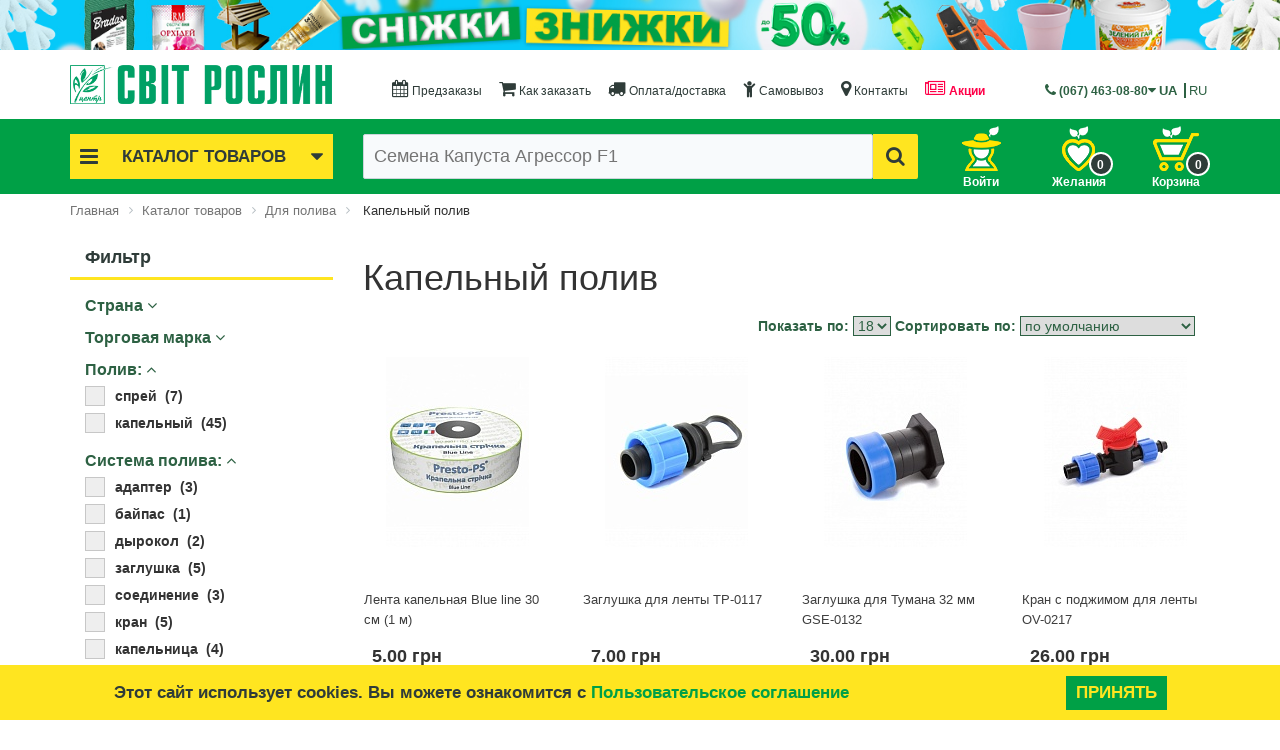

--- FILE ---
content_type: text/html; charset=windows-1251
request_url: https://svitroslyn.ua/catalog/kapelnyy-poliv/
body_size: 76192
content:
<!DOCTYPE html>
<html xml:lang="ru" lang="ru">
<head>
		
<link rel="preload" as="font" href="/fonts/svitroslyn.ttf?2vcfa" crossorigin="anonymous">
<meta name="facebook-domain-verification" content="611fp2rdu6rbvunxgu3qzy8jzog183" />
<meta name="google-site-verification" content="Id2s5wiLD7ZxGf1b4T_BvzYkWFmDjWRiZtaucoAKBbk" />

<link rel="preconnect" href="https://connect.facebook.net" crossorigin="anonymous">
<link rel="preconnect" href="https://www.googletagmanager.com" crossorigin="anonymous">

    <meta http-equiv="X-UA-Compatible" content="IE=edge" />
    <meta name="viewport" content="user-scalable=no, initial-scale=1.0, maximum-scale=1.0, width=device-width">
    <link rel="shortcut icon" type="image/x-icon" href="/favicon.ico" />
	<title>Капельный полив купить в интернет-магазине недорого</title>
<link href="/bitrix/cache/css/s1/eshop_bootstrap_black_ru/page_28a46d2c17dd7e5bfc3e47d4f9c1c897/page_28a46d2c17dd7e5bfc3e47d4f9c1c897_v1.css?176333827560568" rel="preload" as="style">
	
    <link rel="alternate" href="https://svitroslyn.ua/catalog/kapelnyy-poliv/" hreflang="ru-UA" data-n-head="true">
    <link rel="alternate" href="https://svitroslyn.ua/ua/catalog/kapelnyy-poliv/" hreflang="uk-UA" data-n-head="true">

    <style>.lazy.lazyloading {opacity: 1;	transition: opacity 300ms;background:none;}.bx-basket-fixed-mobile{display: none;}
@media (max-width: 991px) {.bx-basket-fixed-mobile{position: fixed;z-index: 1800;right: 12px;top: 5px;display: block;}	.bx-basket-fixed-mobile img{width: 40px;}.bx-basket-fixed-mobile a{position: relative;display: block;}.bx-basket-fixed-mobile a #cartcount-mobile{position: absolute;bottom: -3px;right: -5px;color: #FFF;font-weight: bold;font-size: 12px;background: #2f3c39;border-radius: 15px;width: 24px;height: 24px;line-height: 22px;border: 2px solid #FFF;text-align: center;}}
/* Start:/bitrix/templates/eshop_bootstrap_black_ru/components/bitrix/menu/eshop_horizontal_multilevel/style.min.css?15542820114575*/
#horizontal-multilevel-menu,#horizontal-multilevel-menu ul{margin:0;padding:0;min-height:27px;width:100%;list-style:none;float:left;font-size:90%}#horizontal-multilevel-menu{text-align:center;margin-top:15px}#horizontal-multilevel-menu a{display:block;padding:5px 10px;text-decoration:none;text-align:center}#horizontal-multilevel-menu li{display:inline-block}#horizontal-multilevel-menu li a.root-item{color:#2f3c39;padding:8px 8px 7px 8px}#horizontal-multilevel-menu li a.root-item-selected{color:#2f3c39;background:#f3c609;font-weight:bold;padding:5px 12px}#horizontal-multilevel-menu li:hover a.root-item,#horizontal-multilevel-menu li.jshover a.root-item{color:#fff;background:#2d6143}#horizontal-multilevel-menu a.parent{background:url(/bitrix/templates/eshop_bootstrap_black_ru/components/bitrix/menu/eshop_horizontal_multilevel/images/arrow.gif) center right no-repeat}#horizontal-multilevel-menu a.denied{background:url(/bitrix/templates/eshop_bootstrap_black_ru/components/bitrix/menu/eshop_horizontal_multilevel/images/lock.gif) center right no-repeat}#horizontal-multilevel-menu li:hover,#horizontal-multilevel-menu li.jshover{background:#2d6143;color:#fff}#horizontal-multilevel-menu li.item-selected{background:#d6d6d6;color:#fff}#horizontal-multilevel-menu li ul{position:absolute;top:auto;display:none;z-index:500;height:auto;width:135px;background:#f5f5f5;border:1px solid #c1c1c1}#horizontal-multilevel-menu li li{width:100%;border-bottom:1px solid #dedede}#horizontal-multilevel-menu li ul a{text-align:left}#horizontal-multilevel-menu li a,#horizontal-multilevel-menu li:hover li a,#horizontal-multilevel-menu li.jshover li a,#horizontal-multilevel-menu li:hover li:hover li a,#horizontal-multilevel-menu li.jshover li.jshover li a,#horizontal-multilevel-menu li:hover li:hover li:hover li a,#horizontal-multilevel-menu li.jshover li.jshover li.jshover li a,#horizontal-multilevel-menu li:hover li:hover li:hover li:hover li a,#horizontal-multilevel-menu li.jshover li.jshover li.jshover li.jshover li a,#horizontal-multilevel-menu li:hover li:hover li:hover li:hover li:hover li a,#horizontal-multilevel-menu li.jshover li.jshover li.jshover li.jshover li.jshover li a{color:#4f4f4f}#horizontal-multilevel-menu li:hover li:hover a,#horizontal-multilevel-menu li.jshover li.jshover a,#horizontal-multilevel-menu li:hover li:hover li:hover a,#horizontal-multilevel-menu li.jshover li.jshover li.jshover a,#horizontal-multilevel-menu li:hover li:hover li:hover li:hover a,#horizontal-multilevel-menu li.jshover li.jshover li.jshover li.jshover a #horizontal-multilevel-menu li:hover li:hover li:hover li:hover li:hover a,#horizontal-multilevel-menu li.jshover li.jshover li.jshover li.jshover li.jshover a #horizontal-multilevel-menu li:hover li:hover li:hover li:hover li:hover li:hover a,#horizontal-multilevel-menu li.jshover li.jshover li.jshover li.jshover li.jshover li.jshover a{color:#4f4f4f}#horizontal-multilevel-menu li ul ul{margin:-27px 0 0 132px}#horizontal-multilevel-menu li:hover ul ul,#horizontal-multilevel-menu li.jshover ul ul,#horizontal-multilevel-menu li:hover ul ul ul,#horizontal-multilevel-menu li.jshover ul ul ul,#horizontal-multilevel-menu li:hover ul ul ul ul,#horizontal-multilevel-menu li.jshover ul ul ul ul,#horizontal-multilevel-menu li:hover ul ul ul ul ul,#horizontal-multilevel-menu li.jshover ul ul ul ul ul{display:none}#horizontal-multilevel-menu li:hover ul,#horizontal-multilevel-menu li.jshover ul,#horizontal-multilevel-menu li li:hover ul,#horizontal-multilevel-menu li li.jshover ul,#horizontal-multilevel-menu li li li:hover ul,#horizontal-multilevel-menu li li li.jshover ul,#horizontal-multilevel-menu li li li li:hover ul,#horizontal-multilevel-menu li li li li.jshover ul,#horizontal-multilevel-menu li li li li li:hover ul,#horizontal-multilevel-menu li li li li li.jshover ul{display:block}div.menu-clear-left{clear:left}#horizontal-multilevel-menu li a i{font-size:150%;padding-bottom:6px}@media(min-width:1600px){.bx-header-section #horizontal-multilevel-menu{font-size:14px}#horizontal-multilevel-menu li a.root-item{padding:5px 7px 4px 7px}}@media(min-width:1200px) and (max-width:1599px){.bx-header-section #horizontal-multilevel-menu{font-size:12px}#horizontal-multilevel-menu li a.root-item{padding:5px 7px 4px 7px}}@media(min-width:992px) and (max-width:1199px){#horizontal-multilevel-menu li a.root-item{padding:5px 2px 4px 3px}.bx-header-section #horizontal-multilevel-menu{font-size:9px}}@media(min-width:768px) and (max-width:991px){#horizontal-multilevel-menu li a.root-item{padding:5px 7px 4px 7px}.bx-header-section #horizontal-multilevel-menu{font-size:12px}#horizontal-multilevel-menu{height:auto}}#horizontal-multilevel-menu li:last-child a{color:#e34458;font-weight:bold}
/* Start:/bitrix/templates/eshop_bootstrap_black_ru/components/bitrix/menu/eshop_catalog_horizontal/style.min.css?156372780014962*/
.menu-el-title{color:#2d6143}.button-top-menu{background:#f3c609;padding:0 10px 0 10px;color:#2f3c39;font-weight:700;text-align:center;cursor:pointer;transition:300ms ease-in-out;font-size:17px;line-height:45px}.button-top-menu i{font-size:21px;line-height:45px}.bx-custom{background:#FFF}.button-top-menu:hover{background:#dcaf09;color:#2f3c39;transition:300ms ease-in-out}.button-top-menu .fa-bars{float:left}.button-top-menu .fa-caret-down{float:right}.bx-top-nav{position:absolute;z-index:300;width:100%;height:0;overflow:hidden;transition:height 150ms ease-in-out}.bx-top-nav:hover{overflow:inherit}.bx-top-nav-active{display:block}.bx-top-nav-container{margin-top:5px;padding:0 10px;color:#2f3c39;border-radius:2px;position:relative;font-family:century gothic,"Helvetica Neue",Arial,Helvetica,sans-serif}.bx-top-nav-container .bx-nav-list-1-lvl{margin:0;padding:0;list-style:none}.bx-top-nav-container .bx-nav-1-lvl>a{color:#2f3c39;display:block;text-decoration:none;border-radius:1px;border-bottom:0;transition:300ms ease-in-out;border-bottom:1px dotted #2f3c39}.bx-top-nav-container .bx-nav-1-lvl:last-child>a{border-bottom:0}.bx-top-nav-container .bx-nav-1-lvl>a span{padding:10px 14px 14px;display:block}.bx-top-nav-container .bx-nav-1-lvl.bx-hover>a,.bx-top-nav-container .bx-nav-1-lvl.bx-nav-parent.hover>a{z-index:250;box-shadow:0 6px 13px 0 rgba(0,0,0,.13)}.bx-top-nav-container .bx-nav-1-lvl.bx-hover>a .cat-title-item,.bx-top-nav-container .bx-nav-1-lvl.bx-nav-parent.hover>a .cat-title-item{background:#2d6143;color:#FFF;transition:300ms ease-in-out}.bx-top-nav-container .bx-nav-parent-arrow{display:none}.bx-top-nav-container .bx-nav-list-1-lvl .cat-icon{font-size:220%;display:inline-block;color:#2d6143;transition:300ms ease-in-out}.bx-top-nav-container .bx-nav-1-lvl.bx-hover>a .cat-icon,.bx-top-nav-container .bx-nav-1-lvl.bx-nav-parent.hover>a .cat-icon{color:#FFF;transition:300ms ease-in-out}.bx-top-nav-container .bx-nav-list-1-lvl .cat-title{display:inline-block;vertical-align:top;padding:0;line-height:220%;margin-left:10px}.bx-top-nav-container .bx-nav-list-1-lvl .fa{float:right;font-size:150%}.bx-top-nav-container .bx-nav-2-lvl-container-advanced,.bx-top-nav-container .bx-nav-2-lvl-container{z-index:999;display:none;opacity:0;padding:0 0 5px;box-shadow:0 6px 13px 0 rgba(0,0,0,.13);border-top:0;min-width:100%;color:#000;height:100%;top:0;left:100%}.bx-top-nav-container .bx-nav-2-lvl-container-advanced:before,.bx-top-nav-container .bx-nav-2-lvl-container:before{position:absolute;content:" ";display:block;height:5px;background:#fff;top:-5px;left:0;right:0}.bx-top-nav-container .bx-nav-1-lvl.bx-hover .bx-nav-2-lvl-container-advanced,.bx-top-nav-container .bx-nav-1-lvl.hover .bx-nav-2-lvl-container-advanced,.bx-top-nav-container .bx-nav-1-lvl.bx-hover .bx-nav-2-lvl-container,.bx-top-nav-container .bx-nav-1-lvl.hover .bx-nav-2-lvl-container{opacity:1;display:block;position:absolute;z-index:999;background:#fff}.bx-top-nav-container>ul{-webkit-box-sizing:border-box;-moz-box-sizing:border-box;box-sizing:border-box}.bx-top-nav-container .bx-nav-list-2-lvl{margin:0;padding:5px 0 12px}.bx-top-nav-container .bx-nav-2-lvl{display:block;min-width:180px;padding:0 10px;-webkit-box-sizing:border-box;-moz-box-sizing:border-box;box-sizing:border-box}.bx-top-nav-container .bx-nav-2-lvl>a{padding:3px 15px 3px;color:#20394c;font-size:13px;line-height:16px;text-decoration:none;font-weight:bold;border-bottom:0;display:block}.bx-top-nav-container .bx-nav-list-2-lvl .bx-nav-2-lvl:first-child a{border-top:0;margin-top:0}.bx-top-nav-container .bx-nav-3-lvl{padding:5px 0;margin:0}.bx-top-nav-container .bx-nav-3-lvl-container-advanced:before,.bx-top-nav-container .bx-nav-3-lvl-container:before{position:absolute;content:" ";display:block;height:5px;background:#fff;top:-5px;left:0;right:0}.bx-top-nav-container .bx-nav-list-3-lvl{margin:0;padding:0 0 5px 7px}.bx-top-nav-container .bx-nav-3-lvl{display:block;min-width:180px;padding:0;-webkit-box-sizing:border-box;-moz-box-sizing:border-box;box-sizing:border-box}.bx-top-nav-container .bx-nav-3-lvl a{padding:3px 15px;color:#2f3c39;font-size:13px;line-height:13px;text-decoration:none;border-bottom:0;display:block}.bx-top-nav-container .bx-nav-1-lvl.bx-nav-list-1-col .bx-nav-2-lvl-container-advanced,.bx-top-nav-container .bx-nav-1-lvl.bx-nav-list-1-col .bx-nav-2-lvl-container{min-width:200px}.bx-top-nav-container .bx-nav-1-lvl.bx-nav-list-1-col .bx-nav-2-lvl-container-advanced .bx-nav-list-2-lvl,.bx-top-nav-container .bx-nav-1-lvl.bx-nav-list-1-col .bx-nav-2-lvl-container .bx-nav-list-2-lvl{display:block;min-width:200px;width:100%}.bx-top-nav-container .bx-nav-1-lvl.bx-nav-list-1-col .bx-nav-catinfo-back{width:100%}.bx-top-nav-container .bx-nav-1-lvl.bx-nav-list-1-col .bx-nav-2-lvl-container{width:200px}.bx-top-nav-container .bx-nav-1-lvl.bx-nav-list-2-col .bx-nav-2-lvl-container-advanced .bx-nav-list-2-lvl,.bx-top-nav-container .bx-nav-1-lvl.bx-nav-list-2-col .bx-nav-2-lvl-container .bx-nav-list-2-lvl{display:block;min-width:200px;width:50%;float:left;-webkit-box-sizing:border-box;-moz-box-sizing:border-box;box-sizing:border-box}.bx-top-nav-container .bx-nav-1-lvl.bx-nav-list-2-col .bx-nav-catinfo-back{width:50%}.bx-top-nav-container .bx-nav-1-lvl.bx-nav-list-3-col .bx-nav-2-lvl-container-advanced,.bx-top-nav-container .bx-nav-1-lvl.bx-nav-list-3-col .bx-nav-2-lvl-container{min-width:600px}.bx-top-nav-container .bx-nav-1-lvl.bx-nav-list-3-col .bx-nav-2-lvl-container-advanced .bx-nav-list-2-lvl,.bx-top-nav-container .bx-nav-1-lvl.bx-nav-list-3-col .bx-nav-2-lvl-container .bx-nav-list-2-lvl{display:block;min-width:200px;width:33.33333%;float:left}.bx-top-nav-container .bx-nav-1-lvl.bx-nav-list-3-col .bx-nav-catinfo-back{width:33.33333%}.bx-top-nav-container .bx-nav-1-lvl.bx-nav-list-4-col{position:static}.bx-top-nav-container .bx-nav-1-lvl.bx-nav-list-4-col .bx-nav-2-lvl-container-advanced{top:100%;left:0;right:0}.bx-top-nav-container .bx-nav-1-lvl.bx-nav-list-4-col .bx-nav-2-lvl-container-advanced,.bx-top-nav-container .bx-nav-1-lvl.bx-nav-list-4-col .bx-nav-2-lvl-container{min-width:100%}.bx-top-nav-container .bx-nav-1-lvl.bx-nav-list-4-col .bx-nav-2-lvl-container-advanced .bx-nav-list-2-lvl,.bx-top-nav-container .bx-nav-1-lvl.bx-nav-list-4-col .bx-nav-2-lvl-container .bx-nav-list-2-lvl{display:block;width:25%;float:left}.bx-top-nav-container .bx-nav-1-lvl.bx-nav-list-4-col .bx-nav-catinfo-back{width:25%}.bx-top-nav-container .bx-nav-catinfo{padding:5px 15px 5px;z-index:120;position:relative}.bx-top-nav-container .bx-nav-catinfo img{-webkit-box-sizing:border-box;-moz-box-sizing:border-box;box-sizing:border-box;width:auto;max-width:100%;height:auto;max-height:100%}.bx-top-nav-container .bx-nav-catinfo p{padding:20px 5px 0;font-size:13px}.bx-top-nav-container .bx-nav-catinfo-back{position:absolute;display:block;content:' ';top:-5px;right:0;bottom:0;background:#f7fafb;z-index:100;border-left:1px solid #ecefef}.bx-aside-nav-control{font-size:28px;position:fixed;width:40px;height:40px;top:5px;left:5px;line-height:40px;cursor:pointer;z-index:1750;color:#fff;text-align:center}body>.bx-aside-nav-control{-webkit-transition:left .15s linear;-moz-transition:left .15s linear;-ms-transition:left .15s linear;-o-transition:left .15s linear;transition:left .15s linear}.bx-aside-nav-control .fa{line-height:40px;vertical-align:middle}.bx-wrapper,.bx-aside-nav{-webkit-transition:-webkit-transform .15s linear;-moz-transition:-moz-transform .15s linear;-ms-transition:-ms-transform .15s linear;-o-transition:-o-transform .15s linear;transition:transform .15s linear}.bx-logo{z-index:1700!important}.bx-opened .bx-footer,.bx-opened .workarea{display:none!important}.bx-aside-nav{display:none;padding-top:50px;-webkit-transform:translateX(-100%);-moz-transform:translateX(-100%);-ms-transform:translateX(-100%);-o-transform:translateX(-100%);transform:translateX(-100%);width:100%;background:#FFF;position:fixed;top:0;bottom:0;left:0;z-index:1600}.bx-aside-nav.bx-opened{-webkit-transform:translateX(0);-moz-transform:translateX(0);-ms-transform:translateX(0);-o-transform:translateX(0);transform:translateX(0);overflow-y:scroll}.bx-aside-nav ul{list-style:none;margin:0;padding:0}.bx-aside-nav a{color:#2d6143;vertical-align:middle;line-height:48px;height:48px;font-size:16px;display:block;border-bottom:1px solid #d8e6de;padding-left:10px;max-width:100%;overflow:hidden;white-space:nowrap;-ms-text-overflow:ellipsis;text-overflow:ellipsis}.bx-aside-nav a{text-decoration:none}.bx-nav-1-lvl.bx-opened,.bx-aside-nav .bx-nav-1-lvl:hover>a,.bx-aside-nav .bx-nav-1-lvl.bx-hover>a{background:#FFF}.bx-nav-1-lvl.bx-opened{border-left:5px solid #f3c609;color:#2d6143}.bx-aside-nav .bx-nav-1-lvl .cat-icon{font-size:24px}.bx-aside-nav .bx-nav-list-2-lvl{background:#FFF;color:#2d6143}.bx-aside-nav .bx-nav-2-lvl>a{padding-left:30px}.bx-aside-nav .bx-nav-3-lvl>a{padding-left:45px}.bx-aside-nav .bx-nav-4-lvl a{padding-left:60px}.bx-aside-nav .bx-nav-parent{position:relative}.bx-aside-nav .bx-nav-parent-arrow{position:absolute;right:0;top:0;margin-top:6px;width:46px;height:34px;text-align:center;border-left:1px solid #b6d2c2;z-index:200}.bx-aside-nav .bx-nav-parent-arrow i{line-height:34px;font-size:17px;font-style:normal;color:#2d6143}.bx-aside-nav .bx-nav-parent.bx-opened .bx-nav-parent-arrow i{-webkit-transition:all .15s linear;-moz-transition:all .15s linear;-ms-transition:all .15s linear;-o-transition:all .15s linear;transition:all .15s linear}.bx-aside-nav .bx-nav-parent .bx-nav-2-lvl-container-advanced,.bx-aside-nav .bx-nav-parent .bx-nav-2-lvl-container,.bx-aside-nav .bx-nav-parent>ul{overflow:hidden;height:0}.bx-aside-nav .bx-nav-parent.bx-opened .bx-nav-2-lvl-container-advanced,.bx-aside-nav .bx-nav-parent.bx-opened .bx-nav-2-lvl-container,.bx-aside-nav .bx-nav-parent.bx-opened>ul{height:auto}.bx-aside-nav .bx-nav-catinfo{display:none}.bx-aside-nav .bx-nav-catinfo-back{display:none}.bx-top-nav-container .bx-nav-list-1-lvl .fa{padding-top:5px}@media(min-width:1600px){.bx-top-nav-container .bx-nav-1-lvl>a{font-size:14px}.bx-top-nav-container .bx-nav-1-lvl>a span{padding:1px 14px 1px 2px}.bx-top-nav-container .bx-nav-1-lvl.bx-nav-list-2-col .bx-nav-2-lvl-container-advanced,.bx-top-nav-container .bx-nav-1-lvl.bx-nav-list-2-col .bx-nav-2-lvl-container{min-width:400px}.bx-top-nav-container .bx-nav-1-lvl.bx-nav-list-3-col .bx-nav-2-lvl-container-advanced,.bx-top-nav-container .bx-nav-1-lvl.bx-nav-list-3-col .bx-nav-2-lvl-container{min-width:600px}.bx-top-nav-container .bx-nav-1-lvl.bx-nav-list-4-col .bx-nav-2-lvl-container-advanced,.bx-top-nav-container .bx-nav-1-lvl.bx-nav-list-4-col .bx-nav-2-lvl-container{min-width:800px}}@media(min-width:1200px) and (max-width:1599px){.bx-top-nav-container .bx-nav-1-lvl>a{font-size:11px}.bx-top-nav-container .bx-nav-1-lvl>a span{padding:1px 14px 1px 2px}.bx-top-nav-container .bx-nav-list-1-lvl .cat-icon{font-size:200%}.bx-top-nav-container .bx-nav-list-2-lvl{padding:0}.bx-top-nav-container .bx-nav-2-lvl>a{font-size:12px;line-height:13px;padding:2px 15px 2px}.bx-top-nav-container .bx-nav-catinfo p{padding:10px 5px 0;font-size:11px}.bx-top-nav-container .bx-nav-3-lvl a{font-size:11px}.bx-top-nav-container .bx-nav-list-3-lvl{padding:0 0 2px 7px}.bx-top-nav-container .bx-nav-1-lvl.bx-nav-list-2-col .bx-nav-2-lvl-container-advanced,.bx-top-nav-container .bx-nav-1-lvl.bx-nav-list-2-col .bx-nav-2-lvl-container{min-width:400px}.bx-top-nav-container .bx-nav-1-lvl.bx-nav-list-3-col .bx-nav-2-lvl-container-advanced,.bx-top-nav-container .bx-nav-1-lvl.bx-nav-list-3-col .bx-nav-2-lvl-container{min-width:600px}.bx-top-nav-container .bx-nav-1-lvl.bx-nav-list-4-col .bx-nav-2-lvl-container-advanced,.bx-top-nav-container .bx-nav-1-lvl.bx-nav-list-4-col .bx-nav-2-lvl-container{min-width:800px}.bx-top-nav-container .bx-nav-list-1-lvl .cat-title{margin-left:5px}}@media(min-width:992px) and (max-width:1199px){.button-top-menu{font-size:15px}.button-top-menu i{font-size:19px}.bx-top-nav-container .bx-nav-1-lvl>a{font-size:10px}.bx-top-nav-container .bx-nav-1-lvl>a span{padding:1px 0 1px 0}.bx-top-nav-container .bx-nav-list-1-lvl .cat-icon{font-size:200%}.bx-top-nav-container .bx-nav-list-2-lvl{padding:0}.bx-top-nav-container .bx-nav-2-lvl>a{font-size:12px;line-height:14px}.bx-top-nav-container .bx-nav-catinfo p{padding:10px 5px 0;font-size:11px}.bx-top-nav-container .bx-nav-3-lvl a{font-size:10px;padding:2px 15px}.bx-top-nav-container .bx-nav-list-3-lvl{padding:0 0 2px 7px}.bx-top-nav-container{padding:0 5px}.bx-top-nav-container .bx-nav-list-1-lvl .fa{font-size:150%;line-height:140%}.bx-top-nav-container .bx-nav-1-lvl.bx-nav-list-2-col .bx-nav-2-lvl-container-advanced,.bx-top-nav-container .bx-nav-1-lvl.bx-nav-list-2-col .bx-nav-2-lvl-container{min-width:400px}.bx-top-nav-container .bx-nav-1-lvl.bx-nav-list-3-col .bx-nav-2-lvl-container-advanced,.bx-top-nav-container .bx-nav-1-lvl.bx-nav-list-3-col .bx-nav-2-lvl-container{min-width:600px}.bx-top-nav-container .bx-nav-1-lvl.bx-nav-list-4-col .bx-nav-2-lvl-container-advanced,.bx-top-nav-container .bx-nav-1-lvl.bx-nav-list-4-col .bx-nav-2-lvl-container{min-width:800px}.bx-top-nav-container .bx-nav-list-1-lvl .cat-title{margin-left:5px}}@media(min-width:768px) and (max-width:991px){.bx-top-nav-container .bx-nav-1-lvl>a{font-size:10px}.bx-top-nav-container .bx-nav-1-lvl>a span{padding:1px 6px 1px}.bx-top-nav-container .bx-nav-1-lvl.bx-nav-list-2-col .bx-nav-2-lvl-container-advanced,.bx-top-nav-container .bx-nav-1-lvl.bx-nav-list-2-col .bx-nav-2-lvl-container{min-width:200px}.bx-top-nav-container .bx-nav-1-lvl.bx-nav-list-3-col .bx-nav-2-lvl-container-advanced,.bx-top-nav-container .bx-nav-1-lvl.bx-nav-list-3-col .bx-nav-2-lvl-container{min-width:400px}.bx-top-nav-container .bx-nav-1-lvl.bx-nav-list-4-col .bx-nav-2-lvl-container-advanced,.bx-top-nav-container .bx-nav-1-lvl.bx-nav-list-4-col .bx-nav-2-lvl-container{min-width:600px}.cat-title{margin-left:5px}}@media(min-width:992px){.bx-aside-nav-control,.bx-aside-nav{display:none}.bx-top-nav-container{display:block}}@media(max-width:991px){.bx-aside-nav-control,.bx-aside-nav{display:block}.bx-top-nav-container{display:none}.bx-aside-nav .bx-nav-parent-arrow{display:block}.bx-aside-nav .bx-nav-1-lvl.bx-nav-parent>a>span>.fa{display:none}.cat-title{margin-left:5px}}.login-registration{background:#2d6143;padding-left:10px;position:relative}.login-registration i{color:#FFF;font-size:20px;line-height:48px;padding:0 5px 0 5px}.login-registration .login-mobile-url,.login-registration .registration-mobile-url{color:#f3c609;border:0;display:unset;padding:0 10px 0 10px;font-weight:bold}.login-registration .login-mobile-url{border-right:2px solid #FFF}.lang-select{position:absolute;top:3px;right:9px;background:#2d6143}.lang-el{line-height:48px;vertical-align:middle;height:48px;font-size:16px;color:#f3c609;padding:0 5px}.lang-el a{font-weight:bold;color:#f3c609;display:contents}.lang-el:last-child{border-left:2px solid #FFF}
/* Start:/bitrix/templates/eshop_bootstrap_black_ru/components/custom/search.title/eshop_visual/style.min.css?15541872523652*/
.bx-searchtitle{margin:0}.bx-searchtitle .bx-block-title{font-family:"Open Sans",Arial,"Helvetica Neue",Helvetica,sans-serif;color:#343434;text-transform:uppercase;font-size:12px;margin-bottom:9px;font-weight:600}.bx-searchtitle .bx-input-group{position:relative;display:table;border-collapse:separate;-webkit-box-sizing:border-box;-moz-box-sizing:border-box;box-sizing:border-box}.bx-searchtitle .bx-input-group .bx-form-control{display:table-cell;position:relative;z-index:2;float:left;width:100%;margin-bottom:0;display:block;width:100%;height:45px;padding:6px 12px;font-size:18px;line-height:31px;color:#2f3c39;background-color:#f8fafc;border:1px solid #2f3c39;border-right:0;border-radius:2px 0 0 2px;outline:0;box-shadow:none !important;-webkit-transition:border-color ease-in-out .15s,box-shadow ease-in-out .15s;transition:border-color ease-in-out .15s,box-shadow ease-in-out .15s}.bx-ios .bx-searchtitle .bx-input-group .bx-form-control{background-image:-webkit-linear-gradient(#f8fafc 0,#f8fafc 100%);background-image:linear-gradient(#f8fafc 0,#f8fafc 100%)}.bx-searchtitle .bx-input-group-btn{position:relative;font-size:0;width:1%;white-space:nowrap;vertical-align:middle;display:table-cell}.bx-searchtitle .bx-input-group-btn button{position:relative;border:1px solid #2f3c39;background:#f3c609;display:inline-block;margin-bottom:0;cursor:pointer;padding:6px 12px;border-radius:0 2px 2px 0;color:#2f3c39;font-size:20px;line-height:31px;-webkit-user-select:none;-moz-user-select:none;-ms-user-select:none;user-select:none;-webkit-transition:all .3s ease;-moz-transition:all .3s ease;-ms-transition:all .3s ease;-o-transition:all .3s ease;transition:all .3s ease;z-index:1}.bx-searchtitle .bx-input-group-btn button:hover{background:#dcaf09;color:#2f3c39}div.title-search-result{border:1px solid #c6c6c6;display:none;overflow:hidden;z-index:999;min-width:370px;margin-top:-3px;background-color:#FFF}div.title-search-fader{display:none;background-image:url('/bitrix/templates/eshop_bootstrap_black_ru/components/custom/search.title/eshop_visual/images/fader.png');background-position:right top;background-repeat:repeat-y;position:absolute}p.title-search-preview{font-size:12px}div.title-search-result td.title-search-price span{font-size:26px}.bx_searche .bx_img_element{background:#fafafa;float:left;width:67px;padding:5px 10px;position:absolute;top:0;bottom:0}.bx_searche .bx_item_block{min-height:65px;position:relative}.bx_searche .bx_image{width:45px;height:45px;background-size:contain;background-position:center;background-repeat:no-repeat;border:1px solid #e8e8e8}.bx_searche .bx_item_element{padding-left:10px;margin-left:70px}.bx_searche .bx_item_element hr{margin:0;border:0;border-bottom:1px solid #e5e5e5}.bx_searche .bx_item_element a{margin-top:10px;display:inline-block;color:#4788cb;font-size:13px;text-decoration:none}.bx_searche .bx_item_element a b{color:#000;font-weight:normal}.bx_searche .bx_item_element a:hover,.bx_searche .bx_item_element a:hover b{text-decoration:underline}.bx_searche .bx_price{font-weight:bold;font-size:13px}.bx_searche .bx_price .old{font-weight:normal;text-decoration:line-through;color:#636363}.bx_item_block.all_result{min-height:0}.bx_item_block.others_result{min-height:0;padding:0 0 12px;line-height:12px}.bx_item_block.all_result .all_result_title{display:block;font-size:12px;color:#a7a7a7;padding-top:15px;padding-bottom:10px}.bx_item_block.all_result .all_result_title a{color:#a7a7a7}.bx_item_block.all_result .all_result_title a:hover{color:#4788cb}.bx_item_block.all_result a{margin-top:0}@media(max-width:1199px){.bx-searchtitle .bx-input-group .bx-form-control{font-size:14px}}@media(max-width:992px){.bx-searchtitle .bx-input-group .bx-form-control{font-size:14px}}
/* Start:/bitrix/templates/eshop_bootstrap_black_ru/components/bitrix/catalog.item/eshop_template_lazy/style.min.css?159915915923265*/
.product-item-container{position:relative}.product-item-container.hover{z-index:17}.product-item-soled{width:100%;margin-top:20px}.product-item-back{background:#ffffff87;position:absolute;width:100%;height:100%;top:0;z-index:14}.product-item{display:block;box-sizing:border-box;padding:15px 0 5px;width:100%;border:1px solid transparent;border-radius:2px}.product-item-line-card .product-item{width:auto!important;border-bottom:1px solid #dadada}@media(max-width:991px){.product-item-line-card .product-item .col-sm-6:nth-child(2n){clear:both}}.bx-retina .product-item{border-width:.5px}.product-item *{transition:opacity 300ms ease}@media(max-width:767px){.product-item{padding:15px 5px 5px}.product-item-line-card .product-item .col-xs-12:nth-child(2n){clear:both}}.bx-no-touch .product-item-container.hover .product-item{position:absolute;right:-15px;left:-15px;padding:15px 15px 0;width:auto;border:1px solid transparent;background:#fff;box-shadow:0 7px 15px 0 rgba(0,0,0,.19)}.bx-touch .product-item{padding:15px 0 0;width:auto;background:#fff}.bx-no-touch .product-item-container.hover .product-item{-webkit-animation:product-item-hover 300ms 1 ease}@-webkit-keyframes product-item-hover{0%{position:absolute;left:-15px;right:-15px;border:1px solid transparent;box-shadow:0 0 0 0 rgba(0,0,0,0)}100%{border:1px solid transparent;box-shadow:0 7px 15px 0 rgba(0,0,0,.19)}}.product-item-image-wrapper{position:relative;display:block;margin-bottom:15px;padding-top:116%;width:100%;transition:all 300ms ease}.product-item-container.hover.product-item-scalable-card .product-item-image-wrapper{padding-top:54%}.product-item-image-original,.product-item-image-alternative{position:absolute;top:0;right:0;bottom:0;left:0;display:block;width:100%;height:100%;background-position:center;background-size:contain;background-repeat:no-repeat;transition:opacity 300ms linear}.product-item-image-original{z-index:11}.product-item-image-alternative{z-index:13;opacity:0}.bx-no-touch .product-item-container.hover .product-item-image-original{opacity:0}.bx-no-touch .product-item-container.hover .product-item-image-alternative{opacity:1}.product-item-big-card .product-item-image-wrapper{margin-bottom:25px}.product-item-image-slider-slide-container{position:absolute;top:0;right:0;bottom:0;left:0;display:block;overflow:hidden;width:100%;height:100%;transition:opacity 300ms ease}.product-item-image-slide{position:relative;display:none;height:100%;background-color:#fff;background-position:center;background-size:contain;background-repeat:no-repeat;transition:.6s ease-in-out left}@media all and (transform-3d),(-webkit-transform-3d){.product-item-image-slide{transition:transform .6s ease-in-out;-webkit-backface-visibility:hidden;backface-visibility:hidden;-webkit-perspective:1000px;perspective:1000px}.product-item-image-slide.next,.product-item-image-slide.active.right{left:0;-webkit-transform:translate3d(100%,0,0);transform:translate3d(100%,0,0)}.product-item-image-slide.prev,.product-item-image-slide.active.left{left:0;-webkit-transform:translate3d(-100%,0,0);transform:translate3d(-100%,0,0)}.product-item-image-slide.next.left,.product-item-image-slide.prev.right,.product-item-image-slide.active{left:0;-webkit-transform:translate3d(0,0,0);transform:translate3d(0,0,0)}}.product-item-image-slider-slide-container>.active,.product-item-image-slider-slide-container>.next,.product-item-image-slider-slide-container>.prev{display:block}.product-item-image-slider-slide-container>.active{left:0}.product-item-image-slider-slide-container>.next,.product-item-image-slider-slide-container>.prev{position:absolute;top:0;width:100%}.product-item-image-slider-slide-container>.next{left:100%}.product-item-image-slider-slide-container>.prev{left:-100%}.product-item-image-slider-slide-container>.next.left,.product-item-image-slider-slide-container>.prev.right{left:0}.product-item-image-slider-progress-bar-container{position:absolute;right:0;bottom:0;left:0;width:100%;height:1px}.product-item-image-slider-progress-bar{position:absolute;top:0;bottom:0;left:0;height:1px;background-color:#f42c2c;opacity:.8}.product-item-image-slider-control-container{position:absolute;right:0;bottom:10px;left:0;z-index:15;padding:0;text-align:center;opacity:0;transition:opacity 300ms ease}.product-item-container.hover .product-item-image-slider-control-container,.product-item-line-card:hover .product-item-image-slider-control-container{opacity:1}.product-item-image-slider-control,.product-item-image-slider-control.active{display:inline-block;width:12px;height:12px;border-radius:50%;background-color:rgba(128,128,128,.8);opacity:.6;cursor:pointer;transition:all 300ms ease}.product-item-image-slider-control:hover,.product-item-image-slider-control.active:hover{cursor:pointer}.product-item-label-text,.product-item-label-ring{position:absolute;z-index:15}.product-item-label-text span,.product-item-label-ring{display:inline-block;clear:both;margin-bottom:2px;background:#f42c2c;color:#fff;vertical-align:middle;text-align:center;transition:all 250ms ease}.bx-red .product-item-label-text span,.bx-red .product-item-label-ring{background-color:#fba90c}.product-item-label-text>div,.product-item-label-ring>div{line-height:0}.product-item-label-text span{padding:2px 5px;vertical-align:middle;font-weight:bold}.product-item-label-text.product-item-label-small span,.product-item-scalable-card.hover .product-item-label-text.product-item-label-small span{margin-bottom:1px;padding:2px 7px;font-weight:normal;font-size:13px;line-height:14px}.product-item-big-card .product-item-label-text.product-item-label-small span{padding:5px 12px;font-size:16px;line-height:21px}.product-item-label-text.product-item-label-big span,.product-item-scalable-card.hover .product-item-label-text.product-item-label-big span{padding:4px 10px;font-size:13px;line-height:17px}.product-item-big-card .product-item-label-text.product-item-label-big span{padding:5px 17px;font-size:22px;line-height:33px}@media(max-width:767px){.product-item-label-text>div{line-height:0}.product-item-label-text.product-item-label-small span,.product-item-scalable-card.hover .product-item-label-text.product-item-label-small span{margin-bottom:1px;padding:2px 7px;font-size:10px;line-height:14px}.product-item-big-card .product-item-label-text.product-item-label-small span,.product-item-label-text.product-item-label-big span,.product-item-scalable-card.hover .product-item-label-text.product-item-label-big span{margin-bottom:1px;padding:3px 12px;font-size:14px;line-height:16px}.product-item-big-card .product-item-label-text.product-item-label-big span{padding:3px 12px;font-size:20px;line-height:25px}}.product-item-label-ring{box-sizing:border-box;border-radius:50%;font-weight:bold}.product-item-label-ring.product-item-label-small,.product-item-scalable-card.hover .product-item-label-ring.product-item-label-small{width:40px;height:40px;font-size:14px;line-height:40px}.product-item-big-card .product-item-label-ring.product-item-label-small{width:100px;height:100px;font-size:30px;line-height:100px}.product-item-label-ring.product-item-label-big,.product-item-scalable-card.hover .product-item-label-ring.product-item-label-big{width:50px;height:50px;font-size:18px;line-height:50px}.product-item-big-card .product-item-label-ring.product-item-label-big{width:120px;height:120px;font-size:42px;line-height:120px}@media(max-width:767px){.product-item-label-ring.product-item-label-small,.product-item-scalable-card.hover .product-item-label-ring.product-item-label-small{width:35px;height:35px;font-size:12px;line-height:35px}.product-item-big-card .product-item-label-ring.product-item-label-small,.product-item-label-ring.product-item-label-big,.product-item-scalable-card.hover .product-item-label-ring.product-item-label-big{width:35px;height:35px;font-size:12px;line-height:35px}.product-item-big-card .product-item-label-ring.product-item-label-big{width:70px;height:70px;font-size:24px;line-height:70px}}.product-item-label-top{top:-5px}.product-item-label-center{left:50%;transform:translateX(-50%)}.product-item-label-center>div{text-align:center}.product-item-label-left{left:-5px}.product-item-label-left>div{text-align:left}.product-item-label-bottom{bottom:-5px}.product-item-label-middle{top:50%;transform:translateY(-50%)}.product-item-label-right{right:-5px}.product-item-label-right>div{text-align:right}.product-item-label-center.product-item-label-middle{transform:translateY(-50%) translateX(-50%)}.product-item-title{margin-bottom:15px;text-overflow:ellipsis;white-space:normal}.bx-touch .product-item-title,.product-item-container.hover .product-item-title{white-space:normal}.product-item-title a{color:#3f3f3f;text-decoration:none;font-size:13px}.product-item-big-card .product-item-title a{font-size:21px}.product-item-line-card .product-item-title a{font-size:20px}.product-item-price-container{margin:5px 0 10px}.product-item-price-current{color:#3f3f3f;white-space:nowrap;font-weight:bold;font-size:18px}.product-item-price-old{color:#4a4848;font-weight:bold;text-decoration:#d0021b line-through;white-space:nowrap;font-size:16px}.product-item-big-card .product-item-price-current,.product-item-big-card .product-item-price-old{vertical-align:middle;line-height:20px}.product-item-big-card .product-item-price-container{margin:0 0 10px}.product-item-big-card .product-item-price-current{font-size:18px}.product-item-big-card .product-item-price-old{font-size:15px}.product-item-line-card .product-item-info-container{text-align:center}.product-item-info-container{margin-bottom:8px}.product-item-info-container-title{color:#000;font-weight:bold;font-size:13px}.bx-no-touch .product-item-container .product-item-info-container.product-item-hidden{display:none;opacity:0;transition:opacity 300ms ease}.bx-touch .product-item-info-container.product-item-touch-hidden{display:none!important}.bx-touch .product-item-info-container.product-item-hidden,.bx-no-touch .product-item-container.hover .product-item-info-container.product-item-hidden,.product-item-line-card .product-item-container .product-item-info-container.product-item-hidden{display:block;opacity:1}.product-item-amount{padding:0 0 2px;text-align:center}.product-item-amount-field-btn-plus,.product-item-amount-field-btn-minus{position:relative;display:inline-block;min-width:22px;height:22px;border-radius:2px;background-color:#f2f2f2;color:#fff;vertical-align:middle;text-align:center;cursor:pointer;transition:background 300ms ease,opacity 300ms ease}.bx-retina .product-item-amount-field-btn-plus,.bx-retina .product-item-amount-field-btn-minus{border-width:.5px}.product-item-amount-field-btn-plus:hover,.product-item-amount-field-btn-minus:hover{background:#d3d3d3}.product-item-amount-field-btn-plus:after,.product-item-amount-field-btn-minus:after{position:absolute;top:0;right:0;bottom:0;left:0;content:"";opacity:.8;transition:opacity 300ms ease,background 300ms ease}.product-item-amount-field-btn-disabled.product-item-amount-field-btn-plus:after,.product-item-amount-field-btn-disabled.product-item-amount-field-btn-minus:after{opacity:.3!important;cursor:default}.product-item-amount-field-btn-disabled.product-item-amount-field-btn-plus:hover,.product-item-amount-field-btn-disabled.product-item-amount-field-btn-minus:hover{background-color:#f2f2f2}.product-item-amount-field-btn-plus:after{background:url([data-uri]) no-repeat center;background-size:10px}.product-item-amount-field-btn-minus:after{background:url([data-uri]) no-repeat center;background-size:10px}.product-item-amount-field-btn-plus:hover:after,.product-item-amount-field-btn-minus:hover:after{opacity:1}.product-item-amount-field{display:inline-block;padding:0;max-width:50px;width:auto;height:22px;border:1px solid transparent;border-radius:2px;background:transparent!important;color:#000;vertical-align:middle;text-align:center;font-weight:bold;line-height:22px;transition:border 300ms ease}.bx-retina .product-item-amount-field{border-width:.5px}.product-item-amount-field:focus{outline:none!important}.bx-no-touch input.product-item-amount-field::-webkit-outer-spin-button,.bx-no-touch input.product-item-amount-field::-webkit-inner-spin-button{margin:0;-webkit-appearance:none;appearance:none}.product-item-amount-description-container{color:#2f3c39;white-space:nowrap;font-size:12px;display:block}.product-item-big-card .product-item-amount-field-container{text-align:left}.product-item-amount-description-container strong{color:#333;white-space:nowrap}.product-item-amount-label-container{margin:5px 0;color:#a5a5a5;font-weight:bold;font-size:12px}.product-item-quantity{color:#333;font-weight:normal;font-size:12px}.product-item-properties{display:block;overflow:hidden;margin:0;color:#a5a5a5;font-size:12px}.product-item-properties dl{clear:both}.product-item-properties dt{float:left;clear:both;color:#2f3c39}.product-item-properties dd{float:right;margin-bottom:3px;margin-left:5px;color:#000}.product-item-compare-container{position:relative;display:none;margin:0 -15px;padding:4px 15px;min-height:30px;border-top:1px solid #e6e6e6;background:#f3f3f3;box-shadow:inset 0 1px 1px 0 #eee;vertical-align:middle;font-size:12px;line-height:20px}.product-item-line-card .product-item-compare-container{margin:0;border:0;background-color:transparent;box-shadow:none;text-align:center}.bx-touch .product-item-compare-container{display:none}.product-item-line-card .product-item-compare-container,.product-item-container.hover .product-item-compare-container{display:block}.product-item-compare .checkbox{margin:0;padding:0}.product-item-scu-container{padding:0 0 2px}.product-item-scu-container-title{color:#333;font-size:12px}.product-item-scu-list{margin:0}.product-item-scu-item-list{overflow:hidden;margin:0 0 0 -2px;padding:0;list-style:none}.product-item-scu-item-color-container,.product-item-scu-item-text-container{display:inline-block;box-sizing:border-box;padding:5px 3px;max-width:100%}.product-item-scu-item-text-container{min-width:32px}.product-item-scu-item-color-container{max-width:38px;width:25%}.product-item-scu-item-color-block{position:relative;padding-top:100%;outline:1px solid #c0cfda;cursor:pointer}.bx-no-touch .product-item-scu-item-color-block{transition:outline 200ms ease}.bx-retina .product-item-scu-item-color-block{outline-width:.5px}.product-item-scu-item-color-container.selected .product-item-scu-item-color-block{outline-width:2px}.bx-retina .product-item-scu-item.selected .product-item-scu-item-color-block{outline-width:1px}.product-item-scu-item-color{position:absolute;top:2px;right:2px;bottom:2px;left:2px;background-position:center;background-size:contain;background-repeat:no-repeat}.product-item-scu-item-text-block{position:relative;padding:0 5px;outline:1px solid #c0cfda;cursor:pointer}.bx-no-touch .product-item-scu-item-text-block{transition:outline 300ms ease}.bx-retina .product-item-scu-item-text-block{outline-width:.5px}.product-item-scu-item-text-container.selected .product-item-scu-item-text-block{outline-width:2px}.bx-retina .product-item-scu-item.selected .product-item-scu-item-text-block{outline-width:1px}.product-item-scu-item-text{overflow:hidden;max-width:100%;vertical-align:middle;text-align:center;text-transform:uppercase;text-overflow:ellipsis;white-space:nowrap;font-size:11px;line-height:18px}.product-item-scu-item-color-container.notallowed .product-item-scu-item-color-block,.product-item-scu-item-text-container.notallowed .product-item-scu-item-text-block{position:relative;outline-color:#a9adb4!important}.product-item-scu-item-color-container.notallowed .product-item-scu-item-color-block:after,.product-item-scu-item-text-container.notallowed .product-item-scu-item-text-block:after{position:absolute;top:-2px;right:-2px;bottom:-2px;left:-2px;background:rgba(255,255,255,0.75) url([data-uri]) no-repeat center;background-size:80% 80%;content:""}@media(max-width:1199px){}@media(max-width:991px){.product-item-line-card .product-item-scu-container-title{text-align:center}.product-item-line-card .product-item-scu-item-list{text-align:center}.product-item-line-card .product-item-scu-item-color-container,.product-item-line-card .product-item-scu-item-text-container{display:inline-block;float:none}}.product-item-description-container p{color:#575757;font-size:13px}.product-item-button-container{text-align:center}.product-item-button-container .btn{margin-bottom:2px}.product-item-sticker,.product-item-sticker-round{display:none}.product-item-more-container{position:relative;display:block;box-sizing:border-box;padding:15px 15px 5px;width:100%;border:1px solid transparent;border-radius:2px;transition:all 300ms ease}.product-item-more-wrapper{position:relative;display:block;margin-bottom:15px;padding-top:116%;width:100%}.product-item-more{position:absolute;top:0;right:0;bottom:0;left:0;display:block;width:100%;height:100%;background:#f3f3f3 url([data-uri]) no-repeat center;background-size:50%;opacity:.7;transition:opacity 300ms ease}.bx-touch .product-item-more,.product-item-container.hover .product-item-more{opacity:1}.product-item-more-title{overflow:hidden;text-align:center;text-overflow:ellipsis;white-space:nowrap}.no-select{-webkit-touch-callout:none;-webkit-user-select:none;-moz-user-select:none;-ms-user-select:none;user-select:none}input[type='number']{-moz-appearance:textfield}input::-webkit-outer-spin-button,input::-webkit-inner-spin-button{-webkit-appearance:none}.card_talisman_img{position:absolute;z-index:15;bottom:-10px;left:0}.charity-sticker{background:#12558c!important}.product-item-image-original img{ max-height: 100%;    width: auto;    text-align: center;}.product-item-image-original img.product-item-soled {opacity:0.3}.bx-no-touch .product-item-container.hover .product-item-image-original {    opacity: 1;}
</style>
<meta http-equiv="Content-Type" content="text/html; charset=windows-1251" />
<meta name="robots" content="index, follow" />
<meta name="keywords" content="капельный полив, купить, в украине, интернет-магазин, недорого" />
<meta name="description" content="Купить капельный полив в Украине почтой недорого через интернет-магазин Світ Рослин с доставкой в ваш город. В нашем каталоге большой выбор комплектующих товаров для капельного полива по ценам, доступным каждому." />
<link rel="canonical" href="https://svitroslyn.ua/catalog/kapelnyy-poliv/" />
<link href="/bitrix/js/main/core/css/core.min.css?15284080532854" type="text/css" />

<script type="text/javascript" data-skip-moving="true">(function(w, d, n) {var cl = "bx-core";var ht = d.documentElement;var htc = ht ? ht.className : undefined;if (htc === undefined || htc.indexOf(cl) !== -1){return;}var ua = n.userAgent;if (/(iPad;)|(iPhone;)/i.test(ua)){cl += " bx-ios";}else if (/Android/i.test(ua)){cl += " bx-android";}cl += (/(ipad|iphone|android|mobile|touch)/i.test(ua) ? " bx-touch" : " bx-no-touch");cl += w.devicePixelRatio && w.devicePixelRatio >= 2? " bx-retina": " bx-no-retina";var ieVersion = -1;if (/AppleWebKit/.test(ua)){cl += " bx-chrome";}else if ((ieVersion = getIeVersion()) > 0){cl += " bx-ie bx-ie" + ieVersion;if (ieVersion > 7 && ieVersion < 10 && !isDoctype()){cl += " bx-quirks";}}else if (/Opera/.test(ua)){cl += " bx-opera";}else if (/Gecko/.test(ua)){cl += " bx-firefox";}if (/Macintosh/i.test(ua)){cl += " bx-mac";}ht.className = htc ? htc + " " + cl : cl;function isDoctype(){if (d.compatMode){return d.compatMode == "CSS1Compat";}return d.documentElement && d.documentElement.clientHeight;}function getIeVersion(){if (/Opera/i.test(ua) || /Webkit/i.test(ua) || /Firefox/i.test(ua) || /Chrome/i.test(ua)){return -1;}var rv = -1;if (!!(w.MSStream) && !(w.ActiveXObject) && ("ActiveXObject" in w)){rv = 11;}else if (!!d.documentMode && d.documentMode >= 10){rv = 10;}else if (!!d.documentMode && d.documentMode >= 9){rv = 9;}else if (d.attachEvent && !/Opera/.test(ua)){rv = 8;}if (rv == -1 || rv == 8){var re;if (n.appName == "Microsoft Internet Explorer"){re = new RegExp("MSIE ([0-9]+[\.0-9]*)");if (re.exec(ua) != null){rv = parseFloat(RegExp.$1);}}else if (n.appName == "Netscape"){rv = 11;re = new RegExp("Trident/.*rv:([0-9]+[\.0-9]*)");if (re.exec(ua) != null){rv = parseFloat(RegExp.$1);}}}return rv;}})(window, document, navigator);</script>


<link href="/bitrix/js/main/popup/dist/main.popup.bundle.min.css?159277180723459" type="text/css"   rel="stylesheet" />
<link href="/bitrix/css/main/themes/green/style.min.css?1549638767444" type="text/css"   rel="stylesheet" />
<link href="/bitrix/cache/css/s1/eshop_bootstrap_black_ru/page_28a46d2c17dd7e5bfc3e47d4f9c1c897/page_28a46d2c17dd7e5bfc3e47d4f9c1c897_v1.css?176333827560568" type="text/css"   rel="stylesheet" />
<link href="/bitrix/cache/css/s1/eshop_bootstrap_black_ru/default_7faacfbdc050fb2f8ca0f15765591c6d/default_7faacfbdc050fb2f8ca0f15765591c6d_v1.css?1763338205389" type="text/css"   rel="stylesheet" />
<link href="/bitrix/cache/css/s1/eshop_bootstrap_black_ru/default_7c69576950a4927caaf65a6e9f44d644/default_7c69576950a4927caaf65a6e9f44d644_v1.css?17633382023879" type="text/css"   rel="stylesheet" />
<link href="/bitrix/panel/main/popup.min.css?152840814220704" type="text/css"   rel="stylesheet" />
<link href="/bitrix/cache/css/s1/eshop_bootstrap_black_ru/default_b540a42467a3e4e9adb3e0d58d707b5b/default_b540a42467a3e4e9adb3e0d58d707b5b_v1.css?17633382021769" type="text/css"   rel="stylesheet" />
<link href="/bitrix/cache/css/s1/eshop_bootstrap_black_ru/template_1f041067e2f77d685a1c0c056f157a70/template_1f041067e2f77d685a1c0c056f157a70_v1.css?1763338202271285" type="text/css"  data-template-style="true"  rel="stylesheet" />







<meta property="og:image" content="/upload/iblock/ba7/ba750996f4160f0ea0fdecfbd483a431.jpg" />
<meta property='og:title' content='Капельный полив купить в интернет-магазине недорого' />
<meta property='og:description' content='Купить капельный полив в Украине почтой недорого через интернет-магазин Світ Рослин с доставкой в ваш город. В нашем каталоге большой выбор комплектующих товаров для капельного полива по ценам, доступным каждому.' />
<meta property='og:url' content='https://svitroslyn.ua/catalog/kapelnyy-poliv/' />



    


	
	
	
			
			
    <!-- ga -->
	<script data-skip-moving="true" async>

//setTimeout(function() {
  window.dataLayer = window.dataLayer || [];
  function gtag(){dataLayer.push(arguments);}
  gtag('js', new Date());

  gtag('config', 'AW-859624393');
    gtag('event', 'page_view', {
        'send_to': 'AW-859624393',
        'ecomm_pagetype': 'catalog',
        'ecomm_prodid': '',
        'ecomm_totalvalue': ''
    });

  (function(i,s,o,g,r,a,m){i['GoogleAnalyticsObject']=r;i[r]=i[r]||function(){
  (i[r].q=i[r].q||[]).push(arguments)},i[r].l=1*new Date();a=s.createElement(o),
  m=s.getElementsByTagName(o)[0];a.async=1;a.src=g;m.parentNode.insertBefore(a,m)
  })(window,document,'script','https://www.google-analytics.com/analytics.js','ga');
  ga('create', 'UA-94011723-1', 'auto');
  ga('set', 'userId', '');

  ga('require', 'ecommerce');
  ga('require', 'ec');
	ga('send', 'pageview');
	
	function addToCart(product, quantity) {
		ga('ec:addProduct', {
			'id': product.id,
			'name': product.name,
			'price': product.price,
			'category': product.category,
			'quantity': quantity
		});
		ga('ec:setAction', 'add', {list: 'Каталог товаров'});
		ga('send', 'event', 'UX', 'click', 'add to cart');
	}
	
	function onProductClick(product) {
	  ga('ec:addProduct', {
		'id': product.id,
		'name': product.name,
		'position': 1
	  });
	  ga('ec:setAction', 'click', {list: 'Каталог товаров'});	
	  ga('send', 'event', 'UX', 'click', 'Results', {
		hitCallback: function() {
		  document.location = product.url;
		}
	  });
	}
//},0);
</script>
    <!-- ga -->

</head>

<body class="bx-background-image bx-theme-blue" >

<!-- Facebook Pixel Code -->
<!-- End Facebook Pixel Code -->

<!-- Google Tag Manager -->
<!-- End Google Tag Manager -->

<div id="panel"></div>

<div id="bx_basketFKauiI" class="bx-basket-fixed-mobile"><!--'start_frame_cache_bx_basketFKauiI'--><a href="/personal/cart/">
        <img src="/include/recolor/cart-ico.png" alt="" width="40" height="39">
                <span id="cartcount-mobile">0</span>
            </a>




    <!--'end_frame_cache_bx_basketFKauiI'--></div>


<div class="header-banner hidden-sm hidden-xs" style="text-align: center;">
<!--'start_frame_cache_top_banner'-->			
	 		<a style="position: relative;"  href="/ua/promo/">
	 				<img class="lazy" loading="lazy" data-src="/upload/iblock/f23/f235532299a3d9aac52abab03d8e6ff2.jpg" alt="">
	 		</a>
		
		
<!--'end_frame_cache_top_banner'--></div>




<div class="bx-wrapper" id="bx_eshop_wrap">
    <header class="bx-header">
        <div class="bx-header-section container">
            <div class="row">
                <div class="col-xl-3 col-lg-3 col-md-3 col-sm-6 col-xs-12">
                    <div class="bx-logo">
                        <a class="bx-logo-block hidden-sm hidden-xs" href="/">
                            <img src="/include/recolor/logo.png" alt="Світ Рослин" srcset="/include/recolor/logo.png">                        </a>
                        <a class="bx-logo-block hidden-lg hidden-md text-center" href="/">
                            <img src="/include/logo_mobile.png"  alt="Світ Рослин" srcset="/include/logo_mobile_retina.png"/>
                        </a>
                    </div>

                    
                </div>

                <div class="col-xl-7 col-lg-7 col-md-6 col-sm-12 hidden-sm hidden-xs">
                                                            
<ul id="horizontal-multilevel-menu">


	
	
		
							<li><a href="/about/predzakazy/" class="root-item"><i class="fa fa-calendar" aria-hidden="true"></i> Предзаказы</a></li>
			
		
	
	

	
	
		
							<li><a href="/about/oformlenie-zakaza/" class="root-item"><i class="fa fa-shopping-cart" aria-hidden="true"></i> Как заказать</a></li>
			
		
	
	

	
	
		
							<li><a href="/about/delivery/" class="root-item"><i class="fa fa-truck" aria-hidden="true"></i> Оплата/доставка</a></li>
			
		
	
	

	
	
		
							<li><a href="/about/samovyvoz/" class="root-item"><i class="fa fa-child" aria-hidden="true"></i> Самовывоз</a></li>
			
		
	
	

	
	
		
							<li><a href="/about/contacts/" class="root-item"><i class="fa fa-map-marker" aria-hidden="true"></i> Контакты</a></li>
			
		
	
	

	
	
		
							<li><a href="/promotions/" class="root-item"><i class="fa fa-newspaper-o" aria-hidden="true"></i> Акции</a></li>
			
		
	
	


</ul>
<div class="menu-clear-left"></div>
                                                        </div>

                <div class="tel-container col-xl-2 col-lg-2 col-md-3 col-sm-6 col-xs-12 hidden-sm hidden-xs">
                    <span class="tel" onclick="">
                        <b><span><i class="fa fa-phone" aria-hidden="true"></i></span><span> (067) 463-08-80</span><span><i class="fa fa-caret-down" aria-hidden="true"></i></span></b>                    </span>
                    <div class="tel-info" >
                        <!--'start_frame_cache_sheduler'--><div class="header_shedule_close_container">
 <i id="header_shedule_close" class="fa fa-times" aria-hidden="true"></i>
</div>
<div style="text-align: center;">
 <b style="font-size: small;">Как быстро узнать информацию по заказу и не тратить время на дозвон, когда линия занята?&nbsp;</b>
</div>
<div>
 <span style="font-size: 13px;"> <br>
 </span>
</div>
<div style="text-align: center;">
 <span style="font-size: 13px;"><b> Уважаемые клиенты!&nbsp;</b></span>
</div>
<div>
 <span style="font-size: 13px;"> <br>
 </span>
</div>
<div style="text-align: justify;">
 <span style="font-size: 13px;">Самый быстрый способ связаться с нашими менеджерами – оставить свой номер телефона в функционале <b>«Обратный звонок»:</b></span>
</div>

<script id="bx24_form_inline" data-skip-moving="true" async>
 	setTimeout(function() {
 		//https://cdn.bitrix24.ua/ww7cuf/crm/form/loader_2.js
        (function(w,d,u,b){w['Bitrix24FormObject']=b;w[b] = w[b] || function(){arguments[0].ref=u;
                (w[b].forms=w[b].forms||[]).push(arguments[0])};
                if(w[b]['forms']) return;
                var s=d.createElement('script');s.async=1;s.src=u+'?'+(1*new Date());
                var h=d.getElementsByTagName('script')[0];h.parentNode.insertBefore(s,h);
        })(window,document,'https://acsr.bitrix24.eu/bitrix/js/crm/form_loader.js','b24form');
        b24form({"id":"2","lang":"ru","sec":"ww7cuf","type":"inline"});
        }, 6000);
        //
</script>


<div style="font-size: small; text-align: justify;">
	 Просто введите свой корректный номер телефона и ожидайте звонка от нашего менеджера.&nbsp;
</div>
<div>
 <span style="font-size: 13px;"> <br>
 </span>
</div>
<div>
</div>
<div style="text-align: center;">
 <span style="font-size: 13px;"> <br>
 </span>
</div>
<div style="text-align: center;">
 <span style="font-size: 13px;"><b>Обработка заказов: Пн-Пт: 09.00-17.00<br>
	 Сб-Вс: вых&nbsp;</b></span>
</div>
<div style="text-align: center;">
 <span style="font-size: 9px;"> <br>
 </span>
</div>
<div style="text-align: center;">
 <span style="font-size: 13px;"><b>Наши телефоны:</b> (067) 463-08-80<br>
	 (0462) 61-60-40 (050) 308-21-28</span>
</div>
 <br>
 <!--'end_frame_cache_sheduler'-->                    </div>
                    <span class="select_lang">
                        <span class="element_lang">
                            <a href="/ua/catalog/kapelnyy-poliv/">UA</a>
                         </span>
                        <span class="element_lang">RU</span>
                    </span>
                </div>


            </div>
        </div>

        <div class="header-line">
            <div class="bx-header-section container">
                <div class="row">
                    <div class="col-xl-3 col-lg-3 col-md-3 col-sm-6 col-xs-12">
                        <div class="hidden-sm hidden-xs menu-box-catalog" style="position: relative;">
				                            <div class="button-top-menu button-top-menu-close" >
    <i class="fa fa-bars"></i> <span>КАТАЛОГ ТОВАРОВ</span> <i class="fa fa-caret-down"></i>
</div>
<div class="bx-top-nav bx-custom" id="catalog_menu_XEVOpk">
	<nav class="bx-top-nav-container" id="cont_catalog_menu_XEVOpk">
		<ul class="bx-nav-list-1-lvl" id="ul_catalog_menu_XEVOpk">
			<li class="bx-nav-1-lvl"
                onmouseover="BX.CatalogMenu.itemOver(this);"
                onmouseout="BX.CatalogMenu.itemOut(this)"
                onclick="if (BX.hasClass(document.documentElement, 'bx-touch')) obj_catalog_menu_XEVOpk.clickInMobile(this, event);"
            >
                <a href="/promo/">
					<span class="cat-title-item">
                        <i class="icon-persent icon cat-icon" style="color:#e34458"></i>
						<span class="cat-title">Акционные товары</span>
					</span>
                </a>
            </li>
		     <!-- first level-->
						<li
				class="bx-nav-1-lvl bx-nav-list-4-col  bx-nav-parent"
				onmouseover="BX.CatalogMenu.itemOver(this);"
				onmouseout="BX.CatalogMenu.itemOut(this)"
									data-role="bx-menu-item"
								onclick="if (BX.hasClass(document.documentElement, 'bx-touch')) obj_catalog_menu_XEVOpk.clickInMobile(this, event);"
			>
				<a
					href="/catalog/lukovichnye-tsvety/"
											onmouseover="window.obj_catalog_menu_XEVOpk && obj_catalog_menu_XEVOpk.changeSectionPicure(this, '1660954046');"
									>
					<span class="cat-title-item">
                        <i class="icon icon-menu-tulpan1 cat-icon"></i>
						<span class="cat-title"> Луковичные цветы</span>
						<i class="fa fa-angle-right"></i>					</span>
				</a>
							<span class="bx-nav-parent-arrow" onclick="obj_catalog_menu_XEVOpk.toggleInMobile(this)"><i class="fa fa-angle-left"></i></span> <!-- for mobile -->
				<div class="bx-nav-2-lvl-container">
											<ul class="bx-nav-list-2-lvl">
						  <!-- second level-->
							<li class="bx-nav-2-lvl">
								<a
									href="/catalog/astry-mnogoletnie/"
																			onmouseover="window.obj_catalog_menu_XEVOpk && obj_catalog_menu_XEVOpk.changeSectionPicure(this, '1753825717');"
																		data-picture="/upload/iblock/76e/76e382a122b9cb2d8cfe52f51d766256.jpg"
																	>
									<span class="menu-el-title">Астры (многолетние)</span>
								</a>
														</li>
						  <!-- second level-->
							<li class="bx-nav-2-lvl">
								<a
									href="/catalog/akhileya-tysyachelistnik/"
																			onmouseover="window.obj_catalog_menu_XEVOpk && obj_catalog_menu_XEVOpk.changeSectionPicure(this, '2303322455');"
																		data-picture="/upload/iblock/0f0/0f025fe597025d3bd570a5cb197f6c5f.jpg"
																	>
									<span class="menu-el-title">Ахилея (Тысячелистник)</span>
								</a>
														</li>
						  <!-- second level-->
							<li class="bx-nav-2-lvl">
								<a
									href="/catalog/babiana/"
																			onmouseover="window.obj_catalog_menu_XEVOpk && obj_catalog_menu_XEVOpk.changeSectionPicure(this, '316027756');"
																		data-picture="/upload/iblock/49a/49a649efcf735c89f0f4885e53939ef5.jpg"
																	>
									<span class="menu-el-title">Бабиана</span>
								</a>
														</li>
						  <!-- second level-->
							<li class="bx-nav-2-lvl">
								<a
									href="/catalog/geykhera/"
																			onmouseover="window.obj_catalog_menu_XEVOpk && obj_catalog_menu_XEVOpk.changeSectionPicure(this, '1904382412');"
																		data-picture="/upload/iblock/fdd/fdda977bedb5f50679b61ab772fb7b74.jpg"
																	>
									<span class="menu-el-title">Гейхера</span>
								</a>
														</li>
						  <!-- second level-->
							<li class="bx-nav-2-lvl">
								<a
									href="/catalog/veronika/"
																			onmouseover="window.obj_catalog_menu_XEVOpk && obj_catalog_menu_XEVOpk.changeSectionPicure(this, '2244871157');"
																		data-picture="/upload/iblock/973/973f081af35b7c88ea1e360e2b0124eb.jpg"
																	>
									<span class="menu-el-title">Вероника</span>
								</a>
														</li>
						  <!-- second level-->
							<li class="bx-nav-2-lvl">
								<a
									href="/catalog/giotsintoides/"
																			onmouseover="window.obj_catalog_menu_XEVOpk && obj_catalog_menu_XEVOpk.changeSectionPicure(this, '2522238224');"
																		data-picture="/upload/iblock/448/448b4cf9c859b801f293c0839c859817.jpg"
																	>
									<span class="menu-el-title">Гиоцинтоидес</span>
								</a>
														</li>
						  <!-- second level-->
							<li class="bx-nav-2-lvl">
								<a
									href="/catalog/akonit/"
																			onmouseover="window.obj_catalog_menu_XEVOpk && obj_catalog_menu_XEVOpk.changeSectionPicure(this, '3034467927');"
																		data-picture="/upload/iblock/316/3160e4cb6734d1b3dedc138beef155a0.jpg"
																	>
									<span class="menu-el-title">Аконит</span>
								</a>
														</li>
						  <!-- second level-->
							<li class="bx-nav-2-lvl">
								<a
									href="/catalog/kally/"
																			onmouseover="window.obj_catalog_menu_XEVOpk && obj_catalog_menu_XEVOpk.changeSectionPicure(this, '2533083807');"
																		data-picture="/upload/iblock/f0b/f0b2cb7c52a3492731d4d3390de50221.jpg"
																	>
									<span class="menu-el-title">Каллы</span>
								</a>
														</li>
						  <!-- second level-->
							<li class="bx-nav-2-lvl">
								<a
									href="/catalog/kanny/"
																			onmouseover="window.obj_catalog_menu_XEVOpk && obj_catalog_menu_XEVOpk.changeSectionPicure(this, '1064752762');"
																		data-picture="/upload/iblock/11c/11ce2acb16dd44cc21895711833aaa9b.jpg"
																	>
									<span class="menu-el-title">Канны</span>
								</a>
														</li>
						  <!-- second level-->
							<li class="bx-nav-2-lvl">
								<a
									href="/catalog/gimenokallis/"
																			onmouseover="window.obj_catalog_menu_XEVOpk && obj_catalog_menu_XEVOpk.changeSectionPicure(this, '1554980035');"
																		data-picture="/upload/iblock/7f2/7f2d3b7b38f90780cf700cfb1d91eeeb.jpg"
																	>
									<span class="menu-el-title">Гименокаллис</span>
								</a>
														</li>
						  <!-- second level-->
							<li class="bx-nav-2-lvl">
								<a
									href="/catalog/iksiya/"
																			onmouseover="window.obj_catalog_menu_XEVOpk && obj_catalog_menu_XEVOpk.changeSectionPicure(this, '2489649006');"
																		data-picture="/upload/iblock/bba/bba37d3cd44467feecb0b14710b36349.jpg"
																	>
									<span class="menu-el-title">Иксия</span>
								</a>
														</li>
						  <!-- second level-->
							<li class="bx-nav-2-lvl">
								<a
									href="/catalog/digitalis/"
																			onmouseover="window.obj_catalog_menu_XEVOpk && obj_catalog_menu_XEVOpk.changeSectionPicure(this, '831693717');"
																		data-picture="/upload/iblock/4c1/4c10166520c4bbefb492b2621728d74e.jpg"
																	>
									<span class="menu-el-title">Дигиталис</span>
								</a>
														</li>
						  <!-- second level-->
							<li class="bx-nav-2-lvl">
								<a
									href="/catalog/ditsentra-razbitoe-serdtse/"
																			onmouseover="window.obj_catalog_menu_XEVOpk && obj_catalog_menu_XEVOpk.changeSectionPicure(this, '891274814');"
																		data-picture="/upload/iblock/3cd/3cd586f9dcb7c2bf257068ff7441f162.jpg"
																	>
									<span class="menu-el-title">Дицентра (Разбитое сердце)</span>
								</a>
														</li>
						  <!-- second level-->
							<li class="bx-nav-2-lvl">
								<a
									href="/catalog/dodekation/"
																			onmouseover="window.obj_catalog_menu_XEVOpk && obj_catalog_menu_XEVOpk.changeSectionPicure(this, '2816698949');"
																		data-picture="/upload/iblock/931/9311ff522005e0eb40df34bf1f082009.jpg"
																	>
									<span class="menu-el-title">Додекатион</span>
								</a>
														</li>
						  <!-- second level-->
							<li class="bx-nav-2-lvl">
								<a
									href="/catalog/kolkhikum/"
																			onmouseover="window.obj_catalog_menu_XEVOpk && obj_catalog_menu_XEVOpk.changeSectionPicure(this, '1639471294');"
																		data-picture="/upload/iblock/366/36676290733995f1f0fc313deeabb659.jpg"
																	>
									<span class="menu-el-title">Колхикум</span>
								</a>
														</li>
												</ul>
											<ul class="bx-nav-list-2-lvl">
						  <!-- second level-->
							<li class="bx-nav-2-lvl">
								<a
									href="/catalog/liatris/"
																			onmouseover="window.obj_catalog_menu_XEVOpk && obj_catalog_menu_XEVOpk.changeSectionPicure(this, '356569219');"
																		data-picture="/upload/iblock/2c6/2c6c83810142b34720373ff6f90963e2.jpg"
																	>
									<span class="menu-el-title">Лиатрис</span>
								</a>
														</li>
						  <!-- second level-->
							<li class="bx-nav-2-lvl">
								<a
									href="/catalog/akvilegiya/"
																			onmouseover="window.obj_catalog_menu_XEVOpk && obj_catalog_menu_XEVOpk.changeSectionPicure(this, '3968027394');"
																		data-picture="/upload/iblock/e3a/e3aa830cb449c10069ffc8d6e8712c82.jpg"
																	>
									<span class="menu-el-title">Аквилегия</span>
								</a>
														</li>
						  <!-- second level-->
							<li class="bx-nav-2-lvl">
								<a
									href="/catalog/allium/"
																			onmouseover="window.obj_catalog_menu_XEVOpk && obj_catalog_menu_XEVOpk.changeSectionPicure(this, '4254125962');"
																		data-picture="/upload/iblock/3bf/3bf97661981b5ecaef8dc940423068df.jpg"
																	>
									<span class="menu-el-title">Аллиум</span>
								</a>
														</li>
						  <!-- second level-->
							<li class="bx-nav-2-lvl">
								<a
									href="/catalog/anemon/"
																			onmouseover="window.obj_catalog_menu_XEVOpk && obj_catalog_menu_XEVOpk.changeSectionPicure(this, '146206402');"
																		data-picture="/upload/iblock/20b/20bae634be52d137a22bdb989fe37985.jpg"
																	>
									<span class="menu-el-title">Анемон</span>
								</a>
														</li>
						  <!-- second level-->
							<li class="bx-nav-2-lvl">
								<a
									href="/catalog/mak/"
																			onmouseover="window.obj_catalog_menu_XEVOpk && obj_catalog_menu_XEVOpk.changeSectionPicure(this, '3758985332');"
																		data-picture="/upload/iblock/73a/73a00f2dea33af29ea7d8f20294e9644.jpg"
																	>
									<span class="menu-el-title">Мак</span>
								</a>
														</li>
						  <!-- second level-->
							<li class="bx-nav-2-lvl">
								<a
									href="/catalog/armeriya/"
																			onmouseover="window.obj_catalog_menu_XEVOpk && obj_catalog_menu_XEVOpk.changeSectionPicure(this, '2981025443');"
																		data-picture="/upload/iblock/eba/ebaf6fabf28b9fb18af34de04526d56f.jpg"
																	>
									<span class="menu-el-title">Армерия</span>
								</a>
														</li>
						  <!-- second level-->
							<li class="bx-nav-2-lvl">
								<a
									href="/catalog/astilba/"
																			onmouseover="window.obj_catalog_menu_XEVOpk && obj_catalog_menu_XEVOpk.changeSectionPicure(this, '1122466135');"
																		data-picture="/upload/iblock/002/002330fb7b209940dcb530183053653a.jpg"
																	>
									<span class="menu-el-title">Астильба</span>
								</a>
														</li>
						  <!-- second level-->
							<li class="bx-nav-2-lvl">
								<a
									href="/catalog/begoniya-lukovitsy/"
																			onmouseover="window.obj_catalog_menu_XEVOpk && obj_catalog_menu_XEVOpk.changeSectionPicure(this, '596471094');"
																		data-picture="/upload/iblock/3db/3dbe2ba03b1dd8d0b290654236dcb9d7.jpg"
																	>
									<span class="menu-el-title">Бегония (луковицы)</span>
								</a>
														</li>
						  <!-- second level-->
							<li class="bx-nav-2-lvl">
								<a
									href="/catalog/giatsinty/"
																			onmouseover="window.obj_catalog_menu_XEVOpk && obj_catalog_menu_XEVOpk.changeSectionPicure(this, '1940817732');"
																		data-picture="/upload/iblock/392/392f143a6e077312ef5445a0d07cc791.jpg"
																	>
									<span class="menu-el-title">Гиацинты</span>
								</a>
														</li>
						  <!-- second level-->
							<li class="bx-nav-2-lvl">
								<a
									href="/catalog/gippeastrum-amarillis/"
																			onmouseover="window.obj_catalog_menu_XEVOpk && obj_catalog_menu_XEVOpk.changeSectionPicure(this, '3021285243');"
																		data-picture="/upload/iblock/18a/18a09b0be1d846b48157271456487eca.jpg"
																	>
									<span class="menu-el-title">Гиппеаструм (Амариллис)</span>
								</a>
														</li>
						  <!-- second level-->
							<li class="bx-nav-2-lvl">
								<a
									href="/catalog/gladiolus/"
																			onmouseover="window.obj_catalog_menu_XEVOpk && obj_catalog_menu_XEVOpk.changeSectionPicure(this, '583975086');"
																		data-picture="/upload/iblock/379/379907f9e3da0cc9d4dd31b846828b07.jpg"
																	>
									<span class="menu-el-title">Гладиолус</span>
								</a>
														</li>
						  <!-- second level-->
							<li class="bx-nav-2-lvl">
								<a
									href="/catalog/gloksiniya/"
																			onmouseover="window.obj_catalog_menu_XEVOpk && obj_catalog_menu_XEVOpk.changeSectionPicure(this, '1340614466');"
																		data-picture="/upload/iblock/3ce/3ce13bd5a93f0cc2ab688c088b7f0f57.jpg"
																	>
									<span class="menu-el-title">Глоксиния</span>
								</a>
														</li>
						  <!-- second level-->
							<li class="bx-nav-2-lvl">
								<a
									href="/catalog/daliya-georgina/"
																			onmouseover="window.obj_catalog_menu_XEVOpk && obj_catalog_menu_XEVOpk.changeSectionPicure(this, '517822283');"
																		data-picture="/upload/iblock/197/197af787a653f4b6251deb2f2e6e0512.jpg"
																	>
									<span class="menu-el-title">Далия (Георгина)</span>
								</a>
														</li>
						  <!-- second level-->
							<li class="bx-nav-2-lvl">
								<a
									href="/catalog/lyupin/"
																			onmouseover="window.obj_catalog_menu_XEVOpk && obj_catalog_menu_XEVOpk.changeSectionPicure(this, '2980895059');"
																		data-picture="/upload/iblock/026/026d0e87ff6761b235d55631bff88b40.jpg"
																	>
									<span class="menu-el-title">Люпин</span>
								</a>
														</li>
						  <!-- second level-->
							<li class="bx-nav-2-lvl">
								<a
									href="/catalog/platikodon/"
																			onmouseover="window.obj_catalog_menu_XEVOpk && obj_catalog_menu_XEVOpk.changeSectionPicure(this, '2065915636');"
																		data-picture="/upload/iblock/6d8/6d8eea0f8a40ac92a59e5bb51ded11f3.jpg"
																	>
									<span class="menu-el-title">Платикодон</span>
								</a>
														</li>
												</ul>
											<ul class="bx-nav-list-2-lvl">
						  <!-- second level-->
							<li class="bx-nav-2-lvl">
								<a
									href="/catalog/iris/"
																			onmouseover="window.obj_catalog_menu_XEVOpk && obj_catalog_menu_XEVOpk.changeSectionPicure(this, '2365453030');"
																		data-picture="/upload/iblock/5b6/5b6649f277431add10b49f1b9ebc7605.jpg"
																	>
									<span class="menu-el-title">Ирис</span>
								</a>
														</li>
						  <!-- second level-->
							<li class="bx-nav-2-lvl">
								<a
									href="/catalog/miskantus/"
																			onmouseover="window.obj_catalog_menu_XEVOpk && obj_catalog_menu_XEVOpk.changeSectionPicure(this, '4080240442');"
																		data-picture="/upload/iblock/4cf/4cfeffb6a9a459f9584f6d5e056bef1f.jpg"
																	>
									<span class="menu-el-title">Мискантус</span>
								</a>
														</li>
						  <!-- second level-->
							<li class="bx-nav-2-lvl">
								<a
									href="/catalog/podsnezhnik/"
																			onmouseover="window.obj_catalog_menu_XEVOpk && obj_catalog_menu_XEVOpk.changeSectionPicure(this, '1025896591');"
																		data-picture="/upload/iblock/3f1/3f1a6b1f0b3b273c1e14993de8028242.jpg"
																	>
									<span class="menu-el-title">Подснежник</span>
								</a>
														</li>
						  <!-- second level-->
							<li class="bx-nav-2-lvl">
								<a
									href="/catalog/semena-tomat-pink-khit-f1-10-sht-leda-agro/"
																			onmouseover="window.obj_catalog_menu_XEVOpk && obj_catalog_menu_XEVOpk.changeSectionPicure(this, '1879796423');"
																		data-picture="/upload/iblock/ce4/ce4f7704374429dee59a110c5c88f980.jpg"
																	>
									<span class="menu-el-title">Семена Томат Пинк Хит F1 10 шт Leda Agro</span>
								</a>
														</li>
						  <!-- second level-->
							<li class="bx-nav-2-lvl">
								<a
									href="/catalog/tigridiya/"
																			onmouseover="window.obj_catalog_menu_XEVOpk && obj_catalog_menu_XEVOpk.changeSectionPicure(this, '1463900141');"
																		data-picture="/upload/iblock/6b5/6b5946c12d49b9981c1261b75b306d40.jpg"
																	>
									<span class="menu-el-title">Тигридия</span>
								</a>
														</li>
						  <!-- second level-->
							<li class="bx-nav-2-lvl">
								<a
									href="/catalog/krokus/"
																			onmouseover="window.obj_catalog_menu_XEVOpk && obj_catalog_menu_XEVOpk.changeSectionPicure(this, '1507098283');"
																		data-picture="/upload/iblock/c38/c383408f7a1d2076638117de4ceac847.jpg"
																	>
									<span class="menu-el-title">Крокус</span>
								</a>
															<ul class="bx-nav-list-3-lvl">
									<!-- third level-->
									<li class="bx-nav-3-lvl">
										<a
											href="/catalog/botanicheskie-1/"
																							onmouseover="window.obj_catalog_menu_XEVOpk && obj_catalog_menu_XEVOpk.changeSectionPicure(this, '2339897572');return false;"
																						data-picture="/upload/iblock/558/55839afd500b32902bc146b042d862df.jpg"
																					>
											<span>Ботанические</span>
										</a>
									</li>
									<!-- third level-->
									<li class="bx-nav-3-lvl">
										<a
											href="/catalog/krupnotsvetkovye/"
																							onmouseover="window.obj_catalog_menu_XEVOpk && obj_catalog_menu_XEVOpk.changeSectionPicure(this, '1954061355');return false;"
																						data-picture="/upload/iblock/cf7/cf7ca86e0750b61456d67b80c162257d.jpg"
																					>
											<span>Крупноцветковые</span>
										</a>
									</li>
																</ul>
														</li>
						  <!-- second level-->
							<li class="bx-nav-2-lvl">
								<a
									href="/catalog/lileynik/"
																			onmouseover="window.obj_catalog_menu_XEVOpk && obj_catalog_menu_XEVOpk.changeSectionPicure(this, '3414775151');"
																		data-picture="/upload/iblock/bfb/bfb171cac1fa9aafd8f648776070ed2c.jpg"
																	>
									<span class="menu-el-title">Лилейник</span>
								</a>
														</li>
						  <!-- second level-->
							<li class="bx-nav-2-lvl">
								<a
									href="/catalog/liliya/"
																			onmouseover="window.obj_catalog_menu_XEVOpk && obj_catalog_menu_XEVOpk.changeSectionPicure(this, '1764067729');"
																		data-picture="/upload/iblock/a23/a23edde26730a34bc884f6b5cc158104.jpg"
																	>
									<span class="menu-el-title">Лилия</span>
								</a>
														</li>
						  <!-- second level-->
							<li class="bx-nav-2-lvl">
								<a
									href="/catalog/muskari/"
																			onmouseover="window.obj_catalog_menu_XEVOpk && obj_catalog_menu_XEVOpk.changeSectionPicure(this, '935906143');"
																		data-picture="/upload/iblock/f52/f526db3390c49ab1e7ea1b2f54da6b04.jpg"
																	>
									<span class="menu-el-title">Мускари</span>
								</a>
														</li>
						  <!-- second level-->
							<li class="bx-nav-2-lvl">
								<a
									href="/catalog/nartsisc/"
																			onmouseover="window.obj_catalog_menu_XEVOpk && obj_catalog_menu_XEVOpk.changeSectionPicure(this, '3355368519');"
																		data-picture="/upload/iblock/b92/b92692bc7427e36cba911a04770df8cf.jpg"
																	>
									<span class="menu-el-title">Нарцисc</span>
								</a>
														</li>
						  <!-- second level-->
							<li class="bx-nav-2-lvl">
								<a
									href="/catalog/pion/"
																			onmouseover="window.obj_catalog_menu_XEVOpk && obj_catalog_menu_XEVOpk.changeSectionPicure(this, '2650064677');"
																		data-picture="/upload/iblock/f52/f52474e63ff9420b7879c1a5990c32b9.jpg"
																	>
									<span class="menu-el-title">Пион</span>
								</a>
														</li>
						  <!-- second level-->
							<li class="bx-nav-2-lvl">
								<a
									href="/catalog/ranunkulyus-lyutiki/"
																			onmouseover="window.obj_catalog_menu_XEVOpk && obj_catalog_menu_XEVOpk.changeSectionPicure(this, '1734573719');"
																		data-picture="/upload/iblock/ab9/ab950ca4e048739a86e53ca378222928.jpg"
																	>
									<span class="menu-el-title">Ранункулюс (лютики)</span>
								</a>
														</li>
						  <!-- second level-->
							<li class="bx-nav-2-lvl">
								<a
									href="/catalog/tyulpan/"
																			onmouseover="window.obj_catalog_menu_XEVOpk && obj_catalog_menu_XEVOpk.changeSectionPicure(this, '1314983730');"
																		data-picture="/upload/iblock/148/1489a75c87a6e5209ba925073fa2c270.jpg"
																	>
									<span class="menu-el-title">Тюльпан</span>
								</a>
															<ul class="bx-nav-list-3-lvl">
									<!-- third level-->
									<li class="bx-nav-3-lvl">
										<a
											href="/catalog/bakhromchatye/"
																							onmouseover="window.obj_catalog_menu_XEVOpk && obj_catalog_menu_XEVOpk.changeSectionPicure(this, '737864017');return false;"
																						data-picture="/upload/iblock/953/9539a8c0a54f2addd584aade4fb3a2b2.jpg"
																					>
											<span>Бахромчатые</span>
										</a>
									</li>
									<!-- third level-->
									<li class="bx-nav-3-lvl">
										<a
											href="/catalog/darvinovy-gibridy/"
																							onmouseover="window.obj_catalog_menu_XEVOpk && obj_catalog_menu_XEVOpk.changeSectionPicure(this, '165945596');return false;"
																						data-picture="/upload/iblock/f4a/f4a204ca0c43a18039a2b3e4f3d643be.jpg"
																					>
											<span>Дарвиновы гибриды</span>
										</a>
									</li>
									<!-- third level-->
									<li class="bx-nav-3-lvl">
										<a
											href="/catalog/zelenotsvetkovye/"
																							onmouseover="window.obj_catalog_menu_XEVOpk && obj_catalog_menu_XEVOpk.changeSectionPicure(this, '793826015');return false;"
																						data-picture="/upload/iblock/318/3189f659a5f71209c02a2afc59fd8abd.jpg"
																					>
											<span>Зеленоцветковые</span>
										</a>
									</li>
									<!-- third level-->
									<li class="bx-nav-3-lvl">
										<a
											href="/catalog/lilietsvetnye/"
																							onmouseover="window.obj_catalog_menu_XEVOpk && obj_catalog_menu_XEVOpk.changeSectionPicure(this, '2474521449');return false;"
																						data-picture="/upload/iblock/93f/93fc2a3f4dccca5900f4ec93fc0c9bb5.jpg"
																					>
											<span>Лилиецветные</span>
										</a>
									</li>
									<!-- third level-->
									<li class="bx-nav-3-lvl">
										<a
											href="/catalog/makhrovo-bakhromchatye/"
																							onmouseover="window.obj_catalog_menu_XEVOpk && obj_catalog_menu_XEVOpk.changeSectionPicure(this, '3035763950');return false;"
																						data-picture="/upload/iblock/98c/98ca26606b15a6f347b6a1adfde543b1.jpg"
																					>
											<span>Махрово-бахромчатые</span>
										</a>
									</li>
									<!-- third level-->
									<li class="bx-nav-3-lvl">
										<a
											href="/catalog/makhrovye/"
																							onmouseover="window.obj_catalog_menu_XEVOpk && obj_catalog_menu_XEVOpk.changeSectionPicure(this, '3522480284');return false;"
																						data-picture="/upload/iblock/93a/93a7213a3fdfa4f8058f1322c126db6b.jpg"
																					>
											<span>Махровые</span>
										</a>
									</li>
									<!-- third level-->
									<li class="bx-nav-3-lvl">
										<a
											href="/catalog/multiflora/"
																							onmouseover="window.obj_catalog_menu_XEVOpk && obj_catalog_menu_XEVOpk.changeSectionPicure(this, '2347522222');return false;"
																						data-picture="/upload/iblock/5d0/5d09c5b955398b00f5c19844670bafc5.jpg"
																					>
											<span>Мультифлора</span>
										</a>
									</li>
									<!-- third level-->
									<li class="bx-nav-3-lvl">
										<a
											href="/catalog/popugaynye/"
																							onmouseover="window.obj_catalog_menu_XEVOpk && obj_catalog_menu_XEVOpk.changeSectionPicure(this, '1843621679');return false;"
																						data-picture="/upload/iblock/1c0/1c0e00156b2784f19214605743a004d9.jpg"
																					>
											<span>Попугайные</span>
										</a>
									</li>
									<!-- third level-->
									<li class="bx-nav-3-lvl">
										<a
											href="/catalog/triumf/"
																							onmouseover="window.obj_catalog_menu_XEVOpk && obj_catalog_menu_XEVOpk.changeSectionPicure(this, '3527693148');return false;"
																						data-picture="/upload/iblock/c66/c6622c0981a2196f88d27b31f4833628.jpg"
																					>
											<span>Триумф</span>
										</a>
									</li>
									<!-- third level-->
									<li class="bx-nav-3-lvl">
										<a
											href="/catalog/tyulpany-greyga/"
																							onmouseover="window.obj_catalog_menu_XEVOpk && obj_catalog_menu_XEVOpk.changeSectionPicure(this, '3328441788');return false;"
																						data-picture="/upload/iblock/9e1/9e155b41355260558f99240000e95fd1.jpg"
																					>
											<span>Тюльпаны Грейга</span>
										</a>
									</li>
									<!-- third level-->
									<li class="bx-nav-3-lvl">
										<a
											href="/catalog/tyulpany-kaufmana/"
																							onmouseover="window.obj_catalog_menu_XEVOpk && obj_catalog_menu_XEVOpk.changeSectionPicure(this, '2804206140');return false;"
																						data-picture="/upload/iblock/bb3/bb3c7f22ea4effcd816d1aaaffc7b239.jpg"
																					>
											<span>Тюльпаны Кауфмана</span>
										</a>
									</li>
									<!-- third level-->
									<li class="bx-nav-3-lvl">
										<a
											href="/catalog/tyulpany-fostera/"
																							onmouseover="window.obj_catalog_menu_XEVOpk && obj_catalog_menu_XEVOpk.changeSectionPicure(this, '2263687424');return false;"
																						data-picture="/upload/iblock/a71/a71b06ae39243c08d7e6e00426f0eb6f.jpg"
																					>
											<span>Тюльпаны Фостера</span>
										</a>
									</li>
									<!-- third level-->
									<li class="bx-nav-3-lvl">
										<a
											href="/catalog/botanicheskie/"
																							onmouseover="window.obj_catalog_menu_XEVOpk && obj_catalog_menu_XEVOpk.changeSectionPicure(this, '1060815944');return false;"
																						data-picture="/upload/iblock/428/4282940f0058ee8bd92c9785af6b8c19.jpg"
																					>
											<span>Ботанические</span>
										</a>
									</li>
									<!-- third level-->
									<li class="bx-nav-3-lvl">
										<a
											href="/catalog/volnistye/"
																							onmouseover="window.obj_catalog_menu_XEVOpk && obj_catalog_menu_XEVOpk.changeSectionPicure(this, '3378845026');return false;"
																						data-picture="/upload/iblock/691/691c0887d32e2175090f95ac2468f9fc.jpg"
																					>
											<span>Волнистые</span>
										</a>
									</li>
									<!-- third level-->
									<li class="bx-nav-3-lvl">
										<a
											href="/catalog/gigantskie/"
																							onmouseover="window.obj_catalog_menu_XEVOpk && obj_catalog_menu_XEVOpk.changeSectionPicure(this, '1890272081');return false;"
																						data-picture="/upload/iblock/2d0/2d0508a99b73f50ebfeb3f4713fb91d0.jpg"
																					>
											<span>Гигантские</span>
										</a>
									</li>
									<!-- third level-->
									<li class="bx-nav-3-lvl">
										<a
											href="/catalog/makhrovye-mnogotsvetkovye/"
																							onmouseover="window.obj_catalog_menu_XEVOpk && obj_catalog_menu_XEVOpk.changeSectionPicure(this, '2305551541');return false;"
																						data-picture="/upload/iblock/ed0/ed01919943ffd6a29286fa1d75c495ef.jpg"
																					>
											<span>Махровые многоцветковые</span>
										</a>
									</li>
																</ul>
														</li>
												</ul>
					                                    											<div class="bx-nav-list-2-lvl bx-nav-catinfo dbg hidden-sm" data-role="desc-img-block">
							<a href="/catalog/lukovichnye-tsvety/">
								<img class="lazy" data-src="/upload/iblock/ce4/ce4f7704374429dee59a110c5c88f980.jpg" alt="Луковичные цветы">
							</a>
							<p></p>
						</div>
						<div class="bx-nav-catinfo-back hidden-sm"></div>
					                                    				</div>
						</li>
		     <!-- first level-->
						<li
				class="bx-nav-1-lvl bx-nav-list-2-col  bx-nav-parent"
				onmouseover="BX.CatalogMenu.itemOver(this);"
				onmouseout="BX.CatalogMenu.itemOut(this)"
									data-role="bx-menu-item"
								onclick="if (BX.hasClass(document.documentElement, 'bx-touch')) obj_catalog_menu_XEVOpk.clickInMobile(this, event);"
			>
				<a
					href="/catalog/sazhentsy-roz/"
											onmouseover="window.obj_catalog_menu_XEVOpk && obj_catalog_menu_XEVOpk.changeSectionPicure(this, '885671730');"
									>
					<span class="cat-title-item">
                        <i class="icon icon-menu-roses1 cat-icon"></i>
						<span class="cat-title"> Саженцы роз</span>
						<i class="fa fa-angle-right"></i>					</span>
				</a>
							<span class="bx-nav-parent-arrow" onclick="obj_catalog_menu_XEVOpk.toggleInMobile(this)"><i class="fa fa-angle-left"></i></span> <!-- for mobile -->
				<div class="bx-nav-2-lvl-container">
											<ul class="bx-nav-list-2-lvl">
						  <!-- second level-->
							<li class="bx-nav-2-lvl">
								<a
									href="/catalog/angliyskie-rozy/"
																			onmouseover="window.obj_catalog_menu_XEVOpk && obj_catalog_menu_XEVOpk.changeSectionPicure(this, '562522203');"
																		data-picture="/upload/iblock/d83/d83567496474e95c3b31c8500943f434.jpg"
																	>
									<span class="menu-el-title">Английские</span>
								</a>
														</li>
						  <!-- second level-->
							<li class="bx-nav-2-lvl">
								<a
									href="/catalog/bordyurnye-rozy/"
																			onmouseover="window.obj_catalog_menu_XEVOpk && obj_catalog_menu_XEVOpk.changeSectionPicure(this, '3595232844');"
																		data-picture="/upload/iblock/160/160fb2d9f90aba11aa2d25ba9e7842d4.jpg"
																	>
									<span class="menu-el-title">Бордюрные</span>
								</a>
														</li>
						  <!-- second level-->
							<li class="bx-nav-2-lvl">
								<a
									href="/catalog/kordes-rozy/"
																			onmouseover="window.obj_catalog_menu_XEVOpk && obj_catalog_menu_XEVOpk.changeSectionPicure(this, '506031931');"
																		data-picture="/upload/iblock/a55/a55a1e4d1c0ea936aae68265e28f60b7.jpg"
																	>
									<span class="menu-el-title">Кордес</span>
								</a>
														</li>
						  <!-- second level-->
							<li class="bx-nav-2-lvl">
								<a
									href="/catalog/melkotsvetkovye-rozy/"
																			onmouseover="window.obj_catalog_menu_XEVOpk && obj_catalog_menu_XEVOpk.changeSectionPicure(this, '1089295144');"
																		data-picture="/upload/iblock/357/357d0336acb6b1bc9b344926c67ecb7b.jpg"
																	>
									<span class="menu-el-title">Мелкоцветковые</span>
								</a>
														</li>
						  <!-- second level-->
							<li class="bx-nav-2-lvl">
								<a
									href="/catalog/nabory-roz/"
																			onmouseover="window.obj_catalog_menu_XEVOpk && obj_catalog_menu_XEVOpk.changeSectionPicure(this, '942249130');"
																		data-picture="/upload/resize_cache/iblock/51f/240_700_1/51fcccc7766cf8d31a90c44c9b385e14.jpg"
																	>
									<span class="menu-el-title">Наборы роз</span>
								</a>
														</li>
						  <!-- second level-->
							<li class="bx-nav-2-lvl">
								<a
									href="/catalog/parkovye-rozy/"
																			onmouseover="window.obj_catalog_menu_XEVOpk && obj_catalog_menu_XEVOpk.changeSectionPicure(this, '4137357682');"
																		data-picture="/upload/iblock/94e/94ee851613eea055074ba36911d5fbf5.jpg"
																	>
									<span class="menu-el-title">Парковые</span>
								</a>
														</li>
						  <!-- second level-->
							<li class="bx-nav-2-lvl">
								<a
									href="/catalog/pletistye-rozy/"
																			onmouseover="window.obj_catalog_menu_XEVOpk && obj_catalog_menu_XEVOpk.changeSectionPicure(this, '2294745244');"
																		data-picture="/upload/iblock/46a/46ab85b094d983ebe8ccedcc79edda85.jpg"
																	>
									<span class="menu-el-title">Плетистые</span>
								</a>
														</li>
						  <!-- second level-->
							<li class="bx-nav-2-lvl">
								<a
									href="/catalog/poliantovye-rozy/"
																			onmouseover="window.obj_catalog_menu_XEVOpk && obj_catalog_menu_XEVOpk.changeSectionPicure(this, '546385142');"
																		data-picture="/upload/iblock/3fb/3fb894de5f8c467bf9c61500ea849217.jpg"
																	>
									<span class="menu-el-title">Полиантовые</span>
								</a>
														</li>
						  <!-- second level-->
							<li class="bx-nav-2-lvl">
								<a
									href="/catalog/pochvopokrovnye-rozy/"
																			onmouseover="window.obj_catalog_menu_XEVOpk && obj_catalog_menu_XEVOpk.changeSectionPicure(this, '670504266');"
																		data-picture="/upload/iblock/6b9/6b9a424202113749645c05d6c7e2ed40.jpg"
																	>
									<span class="menu-el-title">Почвопокровные</span>
								</a>
														</li>
						  <!-- second level-->
							<li class="bx-nav-2-lvl">
								<a
									href="/catalog/rozy-v-konteynere/"
																			onmouseover="window.obj_catalog_menu_XEVOpk && obj_catalog_menu_XEVOpk.changeSectionPicure(this, '3231706870');"
																		data-picture="/upload/iblock/aa9/aa97d1131dbf23bb3bc608f942b58749.jpg"
																	>
									<span class="menu-el-title">Розы в контейнере</span>
								</a>
														</li>
						  <!-- second level-->
							<li class="bx-nav-2-lvl">
								<a
									href="/catalog/rozy-floribunda/"
																			onmouseover="window.obj_catalog_menu_XEVOpk && obj_catalog_menu_XEVOpk.changeSectionPicure(this, '747701548');"
																		data-picture="/upload/iblock/309/309dbc44c4df33fb9d456811f617e028.jpg"
																	>
									<span class="menu-el-title">Розы Флорибунда</span>
								</a>
														</li>
						  <!-- second level-->
							<li class="bx-nav-2-lvl">
								<a
									href="/catalog/chayno-gibridnye-rozy/"
																			onmouseover="window.obj_catalog_menu_XEVOpk && obj_catalog_menu_XEVOpk.changeSectionPicure(this, '3136848178');"
																		data-picture="/upload/iblock/84e/84ec584685fb77b9220426cd04944cf0.jpg"
																	>
									<span class="menu-el-title">Чайно-гибридные</span>
								</a>
														</li>
						  <!-- second level-->
							<li class="bx-nav-2-lvl">
								<a
									href="/catalog/shtambovye-rozy/"
																			onmouseover="window.obj_catalog_menu_XEVOpk && obj_catalog_menu_XEVOpk.changeSectionPicure(this, '2909950726');"
																		data-picture="/upload/iblock/98c/98c0b083a286e605e3ae92a6a6bddc07.jpg"
																	>
									<span class="menu-el-title">Штамбовые розы</span>
								</a>
														</li>
												</ul>
					                                    											<div class="bx-nav-list-2-lvl bx-nav-catinfo dbg hidden-sm" data-role="desc-img-block">
							<a href="/catalog/sazhentsy-roz/">
								<img class="lazy" data-src="/upload/iblock/ad5/ad56474a09e0ad6f9eefddf3969ff1d6.jpg" alt="Саженцы роз">
							</a>
							<p></p>
						</div>
						<div class="bx-nav-catinfo-back hidden-sm"></div>
					                                    				</div>
						</li>
		     <!-- first level-->
						<li
				class="bx-nav-1-lvl bx-nav-list-4-col  bx-nav-parent"
				onmouseover="BX.CatalogMenu.itemOver(this);"
				onmouseout="BX.CatalogMenu.itemOut(this)"
									data-role="bx-menu-item"
								onclick="if (BX.hasClass(document.documentElement, 'bx-touch')) obj_catalog_menu_XEVOpk.clickInMobile(this, event);"
			>
				<a
					href="/catalog/sazhentsy/"
											onmouseover="window.obj_catalog_menu_XEVOpk && obj_catalog_menu_XEVOpk.changeSectionPicure(this, '987251681');"
									>
					<span class="cat-title-item">
                        <i class="icon icon-sajenci2 cat-icon"></i>
						<span class="cat-title"> Саженцы плодово-ягодные</span>
						<i class="fa fa-angle-right"></i>					</span>
				</a>
							<span class="bx-nav-parent-arrow" onclick="obj_catalog_menu_XEVOpk.toggleInMobile(this)"><i class="fa fa-angle-left"></i></span> <!-- for mobile -->
				<div class="bx-nav-2-lvl-container">
											<ul class="bx-nav-list-2-lvl">
						  <!-- second level-->
							<li class="bx-nav-2-lvl">
								<a
									href="/catalog/sazhentsy-plodovykh-kustarnikov/"
																			onmouseover="window.obj_catalog_menu_XEVOpk && obj_catalog_menu_XEVOpk.changeSectionPicure(this, '137041259');"
																		data-picture="/upload/iblock/595/59599f79afbb89cc3e59629e6caeedd5.jpg"
																	>
									<span class="menu-el-title">Плодовые кустарники</span>
								</a>
															<ul class="bx-nav-list-3-lvl">
									<!-- third level-->
									<li class="bx-nav-3-lvl">
										<a
											href="/catalog/aktinidiya/"
																							onmouseover="window.obj_catalog_menu_XEVOpk && obj_catalog_menu_XEVOpk.changeSectionPicure(this, '1703462918');return false;"
																						data-picture="/upload/iblock/0c9/0c9845392747b73f62806ccf23ece892.jpg"
																					>
											<span>Актинидия</span>
										</a>
									</li>
									<!-- third level-->
									<li class="bx-nav-3-lvl">
										<a
											href="/catalog/brusnika/"
																							onmouseover="window.obj_catalog_menu_XEVOpk && obj_catalog_menu_XEVOpk.changeSectionPicure(this, '3006256340');return false;"
																						data-picture="/upload/iblock/712/7127a3b112f3abbeaab7143c3e6542fa.jpg"
																					>
											<span>Брусника</span>
										</a>
									</li>
									<!-- third level-->
									<li class="bx-nav-3-lvl">
										<a
											href="/catalog/vinograd/"
																							onmouseover="window.obj_catalog_menu_XEVOpk && obj_catalog_menu_XEVOpk.changeSectionPicure(this, '2297897852');return false;"
																						data-picture="/upload/iblock/594/59423d7165dd5da732552013e7ddb496.jpg"
																					>
											<span>Виноград</span>
										</a>
									</li>
									<!-- third level-->
									<li class="bx-nav-3-lvl">
										<a
											href="/catalog/golubika/"
																							onmouseover="window.obj_catalog_menu_XEVOpk && obj_catalog_menu_XEVOpk.changeSectionPicure(this, '4293485152');return false;"
																						data-picture="/upload/iblock/f78/f78bff26a637d6240a7f3117f451b1c5.jpg"
																					>
											<span>Голубика</span>
										</a>
									</li>
									<!-- third level-->
									<li class="bx-nav-3-lvl">
										<a
											href="/catalog/ezhevika/"
																							onmouseover="window.obj_catalog_menu_XEVOpk && obj_catalog_menu_XEVOpk.changeSectionPicure(this, '2277335651');return false;"
																						data-picture="/upload/iblock/063/063a0a58f688a27c4fdcfc2ec3e60455.jpg"
																					>
											<span>Ежевика</span>
										</a>
									</li>
									<!-- third level-->
									<li class="bx-nav-3-lvl">
										<a
											href="/catalog/zhimolost/"
																							onmouseover="window.obj_catalog_menu_XEVOpk && obj_catalog_menu_XEVOpk.changeSectionPicure(this, '596580810');return false;"
																						data-picture="/upload/iblock/588/5882181fa8a7023593e76d07e3de579d.jpg"
																					>
											<span>Жимолость</span>
										</a>
									</li>
									<!-- third level-->
									<li class="bx-nav-3-lvl">
										<a
											href="/catalog/kizil/"
																							onmouseover="window.obj_catalog_menu_XEVOpk && obj_catalog_menu_XEVOpk.changeSectionPicure(this, '3800542690');return false;"
																						data-picture="/upload/iblock/cdf/cdf68d9a29a646ae9ba9adfa7ddf74c0.jpg"
																					>
											<span>Кизил</span>
										</a>
									</li>
									<!-- third level-->
									<li class="bx-nav-3-lvl">
										<a
											href="/catalog/klubnika/"
																							onmouseover="window.obj_catalog_menu_XEVOpk && obj_catalog_menu_XEVOpk.changeSectionPicure(this, '3191312552');return false;"
																						data-picture="/upload/iblock/026/0267ede6f34e816d1c14e04211a0ab5c.jpg"
																					>
											<span>Клубника</span>
										</a>
									</li>
									<!-- third level-->
									<li class="bx-nav-3-lvl">
										<a
											href="/catalog/klyukva/"
																							onmouseover="window.obj_catalog_menu_XEVOpk && obj_catalog_menu_XEVOpk.changeSectionPicure(this, '3720860656');return false;"
																						data-picture="/upload/iblock/00d/00d7bd1c3cf5750d0c67e8dee53bb5ca.jpg"
																					>
											<span>Клюква</span>
										</a>
									</li>
									<!-- third level-->
									<li class="bx-nav-3-lvl">
										<a
											href="/catalog/kryzhovnik/"
																							onmouseover="window.obj_catalog_menu_XEVOpk && obj_catalog_menu_XEVOpk.changeSectionPicure(this, '2337311417');return false;"
																						data-picture="/upload/iblock/821/821cb52ed418708dfb2c8ecb5aaf7070.jpg"
																					>
											<span>Крыжовник</span>
										</a>
									</li>
									<!-- third level-->
									<li class="bx-nav-3-lvl">
										<a
											href="/catalog/malina/"
																							onmouseover="window.obj_catalog_menu_XEVOpk && obj_catalog_menu_XEVOpk.changeSectionPicure(this, '979940797');return false;"
																						data-picture="/upload/iblock/428/4284c26be4479f7464eecad7bd45e922.jpg"
																					>
											<span>Малина</span>
										</a>
									</li>
									<!-- third level-->
									<li class="bx-nav-3-lvl">
										<a
											href="/catalog/smorodina/"
																							onmouseover="window.obj_catalog_menu_XEVOpk && obj_catalog_menu_XEVOpk.changeSectionPicure(this, '4104409285');return false;"
																						data-picture="/upload/iblock/582/5828d6cf1ab2f295a7667ad83cd4fc4d.jpg"
																					>
											<span>Смородина</span>
										</a>
									</li>
									<!-- third level-->
									<li class="bx-nav-3-lvl">
										<a
											href="/catalog/aroniya-chernoplodnaya-ryabina/"
																							onmouseover="window.obj_catalog_menu_XEVOpk && obj_catalog_menu_XEVOpk.changeSectionPicure(this, '4053464745');return false;"
																						data-picture="/upload/iblock/fa2/fa29a15c20a1fa0782c8a8c301fce1bf.jpg"
																					>
											<span>Арония (Черноплодная рябина)</span>
										</a>
									</li>
																</ul>
														</li>
						  <!-- second level-->
							<li class="bx-nav-2-lvl">
								<a
									href="/catalog/redkie-kultury/"
																			onmouseover="window.obj_catalog_menu_XEVOpk && obj_catalog_menu_XEVOpk.changeSectionPicure(this, '4211051381');"
																		data-picture="/upload/iblock/bd9/bd9e6a16c3246ce2740855a8cc0decd5.jpg"
																	>
									<span class="menu-el-title">Редкие культуры</span>
								</a>
														</li>
												</ul>
											<ul class="bx-nav-list-2-lvl">
						  <!-- second level-->
							<li class="bx-nav-2-lvl">
								<a
									href="/catalog/sazhentsy-plodovykh-derevev/"
																			onmouseover="window.obj_catalog_menu_XEVOpk && obj_catalog_menu_XEVOpk.changeSectionPicure(this, '1422522231');"
																		data-picture="/upload/iblock/c1c/c1c8b7d8a3b5dadd7a9562201b21f232.jpg"
																	>
									<span class="menu-el-title">Плодовые деревья</span>
								</a>
															<ul class="bx-nav-list-3-lvl">
									<!-- third level-->
									<li class="bx-nav-3-lvl">
										<a
											href="/catalog/abrikosy/"
																							onmouseover="window.obj_catalog_menu_XEVOpk && obj_catalog_menu_XEVOpk.changeSectionPicure(this, '3965090932');return false;"
																						data-picture="/upload/iblock/3f4/3f4d2f3f26ad2fa04ca66c5f763f9ffa.jpg"
																					>
											<span>Абрикосы</span>
										</a>
									</li>
									<!-- third level-->
									<li class="bx-nav-3-lvl">
										<a
											href="/catalog/alycha/"
																							onmouseover="window.obj_catalog_menu_XEVOpk && obj_catalog_menu_XEVOpk.changeSectionPicure(this, '2187741235');return false;"
																						data-picture="/upload/iblock/9b7/9b70fcd5075712077908330e3595c060.jpg"
																					>
											<span>Алыча</span>
										</a>
									</li>
									<!-- third level-->
									<li class="bx-nav-3-lvl">
										<a
											href="/catalog/vishnya/"
																							onmouseover="window.obj_catalog_menu_XEVOpk && obj_catalog_menu_XEVOpk.changeSectionPicure(this, '1831346167');return false;"
																						data-picture="/upload/iblock/7cb/7cb71cf8af391f2c5543078951774057.jpg"
																					>
											<span>Вишня</span>
										</a>
									</li>
									<!-- third level-->
									<li class="bx-nav-3-lvl">
										<a
											href="/catalog/grusha/"
																							onmouseover="window.obj_catalog_menu_XEVOpk && obj_catalog_menu_XEVOpk.changeSectionPicure(this, '1300472956');return false;"
																						data-picture="/upload/iblock/e06/e06c101605fea4798963af4edc5aff30.jpg"
																					>
											<span>Груша</span>
										</a>
									</li>
									<!-- third level-->
									<li class="bx-nav-3-lvl">
										<a
											href="/catalog/irga/"
																							onmouseover="window.obj_catalog_menu_XEVOpk && obj_catalog_menu_XEVOpk.changeSectionPicure(this, '4271353663');return false;"
																						data-picture="/upload/iblock/3e9/3e9baec52a1f7b937836d32a9b08250e.jpg"
																					>
											<span>Ирга</span>
										</a>
									</li>
									<!-- third level-->
									<li class="bx-nav-3-lvl">
										<a
											href="/catalog/persik/"
																							onmouseover="window.obj_catalog_menu_XEVOpk && obj_catalog_menu_XEVOpk.changeSectionPicure(this, '3089394354');return false;"
																						data-picture="/upload/iblock/280/280e2fd7a598ddf249c19269f5170724.jpg"
																					>
											<span>Персик</span>
										</a>
									</li>
									<!-- third level-->
									<li class="bx-nav-3-lvl">
										<a
											href="/catalog/sliva/"
																							onmouseover="window.obj_catalog_menu_XEVOpk && obj_catalog_menu_XEVOpk.changeSectionPicure(this, '630898709');return false;"
																						data-picture="/upload/iblock/bd6/bd6e466d009841979cc1fc365d546af3.jpg"
																					>
											<span>Слива</span>
										</a>
									</li>
									<!-- third level-->
									<li class="bx-nav-3-lvl">
										<a
											href="/catalog/chereshnya/"
																							onmouseover="window.obj_catalog_menu_XEVOpk && obj_catalog_menu_XEVOpk.changeSectionPicure(this, '3033796916');return false;"
																						data-picture="/upload/iblock/41f/41f2b5a6a59e278308ae86f521a28924.jpg"
																					>
											<span>Черешня</span>
										</a>
									</li>
									<!-- third level-->
									<li class="bx-nav-3-lvl">
										<a
											href="/catalog/shelkovitsa/"
																							onmouseover="window.obj_catalog_menu_XEVOpk && obj_catalog_menu_XEVOpk.changeSectionPicure(this, '2381516884');return false;"
																						data-picture="/upload/iblock/dbc/dbc3cc8b94706277a4a2ca90218b0e14.jpg"
																					>
											<span>Шелковица</span>
										</a>
									</li>
									<!-- third level-->
									<li class="bx-nav-3-lvl">
										<a
											href="/catalog/yabloni/"
																							onmouseover="window.obj_catalog_menu_XEVOpk && obj_catalog_menu_XEVOpk.changeSectionPicure(this, '3554765914');return false;"
																						data-picture="/upload/iblock/cbd/cbdc065dbe5135aef8cf1588a93ac97b.jpg"
																					>
											<span>Яблони</span>
										</a>
									</li>
									<!-- third level-->
									<li class="bx-nav-3-lvl">
										<a
											href="/catalog/nektarin/"
																							onmouseover="window.obj_catalog_menu_XEVOpk && obj_catalog_menu_XEVOpk.changeSectionPicure(this, '2295678775');return false;"
																						data-picture="/upload/iblock/c81/c81fb87de0d750101e4fd63b7ec412f3.jpg"
																					>
											<span>Нектарин</span>
										</a>
									</li>
									<!-- third level-->
									<li class="bx-nav-3-lvl">
										<a
											href="/catalog/khurma/"
																							onmouseover="window.obj_catalog_menu_XEVOpk && obj_catalog_menu_XEVOpk.changeSectionPicure(this, '2518239867');return false;"
																						data-picture="/upload/iblock/0cb/0cb97e9bbcd2fc9ead5b3ca01f112525.jpg"
																					>
											<span>Хурма</span>
										</a>
									</li>
									<!-- third level-->
									<li class="bx-nav-3-lvl">
										<a
											href="/catalog/granat/"
																							onmouseover="window.obj_catalog_menu_XEVOpk && obj_catalog_menu_XEVOpk.changeSectionPicure(this, '1123338215');return false;"
																						data-picture="/upload/iblock/894/894cab98c609cf02299ac29b01996871.jpg"
																					>
											<span>Гранат</span>
										</a>
									</li>
									<!-- third level-->
									<li class="bx-nav-3-lvl">
										<a
											href="/catalog/inzhir/"
																							onmouseover="window.obj_catalog_menu_XEVOpk && obj_catalog_menu_XEVOpk.changeSectionPicure(this, '214790443');return false;"
																						data-picture="/upload/iblock/223/2235cb1608ed25f3923fc3fb9cc46de3.jpg"
																					>
											<span>Инжир</span>
										</a>
									</li>
																</ul>
														</li>
												</ul>
											<ul class="bx-nav-list-2-lvl">
						  <!-- second level-->
							<li class="bx-nav-2-lvl">
								<a
									href="/catalog/kolonovidnye-derevya/"
																			onmouseover="window.obj_catalog_menu_XEVOpk && obj_catalog_menu_XEVOpk.changeSectionPicure(this, '2642070664');"
																		data-picture="/upload/resize_cache/iblock/25c/240_700_1/25c45b4a8e6f17af9d9d21fb95a905bb.jpg"
																	>
									<span class="menu-el-title">Колоновидные деревья</span>
								</a>
														</li>
						  <!-- second level-->
							<li class="bx-nav-2-lvl">
								<a
									href="/catalog/mnogosortovye-derevya/"
																			onmouseover="window.obj_catalog_menu_XEVOpk && obj_catalog_menu_XEVOpk.changeSectionPicure(this, '4231219009');"
																		data-picture="/upload/iblock/acb/acb9dae830fa29959fa60ddb0d5924f8.jpg"
																	>
									<span class="menu-el-title">Многосортовые деревья</span>
								</a>
														</li>
						  <!-- second level-->
							<li class="bx-nav-2-lvl">
								<a
									href="/catalog/nabory-sazhentsev-derevev/"
																			onmouseover="window.obj_catalog_menu_XEVOpk && obj_catalog_menu_XEVOpk.changeSectionPicure(this, '1334981416');"
																		data-picture="/upload/iblock/bba/bbad94015643c4e253fe08fd7e49a144.jpg"
																	>
									<span class="menu-el-title">Наборы саженцев деревьев</span>
								</a>
														</li>
						  <!-- second level-->
							<li class="bx-nav-2-lvl">
								<a
									href="/catalog/nabory-sazhentsev-kustov/"
																			onmouseover="window.obj_catalog_menu_XEVOpk && obj_catalog_menu_XEVOpk.changeSectionPicure(this, '39801263');"
																		data-picture="/upload/iblock/f57/f57cb18ee563132eb20caf329d901b30.jpg"
																	>
									<span class="menu-el-title">Наборы саженцев кустов</span>
								</a>
														</li>
						  <!-- second level-->
							<li class="bx-nav-2-lvl">
								<a
									href="/catalog/sazhentsy-orekhov/"
																			onmouseover="window.obj_catalog_menu_XEVOpk && obj_catalog_menu_XEVOpk.changeSectionPicure(this, '3489372393');"
																		data-picture="/upload/iblock/d68/d68f7137ba77c9272680101e07324ddc.jpg"
																	>
									<span class="menu-el-title">Саженцы орехов</span>
								</a>
															<ul class="bx-nav-list-3-lvl">
									<!-- third level-->
									<li class="bx-nav-3-lvl">
										<a
											href="/catalog/gretskiy-orekh/"
																							onmouseover="window.obj_catalog_menu_XEVOpk && obj_catalog_menu_XEVOpk.changeSectionPicure(this, '3419837210');return false;"
																						data-picture="/upload/iblock/f04/f04e5cabec2ad7f1a8dec6944ce9d1b8.jpg"
																					>
											<span>Грецкий орех</span>
										</a>
									</li>
									<!-- third level-->
									<li class="bx-nav-3-lvl">
										<a
											href="/catalog/leshchina/"
																							onmouseover="window.obj_catalog_menu_XEVOpk && obj_catalog_menu_XEVOpk.changeSectionPicure(this, '3276923430');return false;"
																						data-picture="/upload/iblock/291/291b0dd100d3c4f0f2d619bfc6bc6dbc.jpg"
																					>
											<span>Лещина</span>
										</a>
									</li>
									<!-- third level-->
									<li class="bx-nav-3-lvl">
										<a
											href="/catalog/mindal/"
																							onmouseover="window.obj_catalog_menu_XEVOpk && obj_catalog_menu_XEVOpk.changeSectionPicure(this, '3764618525');return false;"
																						data-picture="/upload/iblock/52e/52e3d76d0dc5a87e9bc52a54e77ccbf5.jpg"
																					>
											<span>Миндаль</span>
										</a>
									</li>
									<!-- third level-->
									<li class="bx-nav-3-lvl">
										<a
											href="/catalog/orekh-pekan/"
																							onmouseover="window.obj_catalog_menu_XEVOpk && obj_catalog_menu_XEVOpk.changeSectionPicure(this, '1915420696');return false;"
																						data-picture="/upload/iblock/0a4/0a47bf3b7d9ad2996c951dba592bd88f.jpg"
																					>
											<span>Орех пекан</span>
										</a>
									</li>
									<!-- third level-->
									<li class="bx-nav-3-lvl">
										<a
											href="/catalog/funduk/"
																							onmouseover="window.obj_catalog_menu_XEVOpk && obj_catalog_menu_XEVOpk.changeSectionPicure(this, '3256782444');return false;"
																						data-picture="/upload/iblock/b45/b453f9090e6aac099e1d831f04ae5cee.jpg"
																					>
											<span>Фундук</span>
										</a>
									</li>
																</ul>
														</li>
												</ul>
					                                    											<div class="bx-nav-list-2-lvl bx-nav-catinfo dbg hidden-sm" data-role="desc-img-block">
							<a href="/catalog/sazhentsy/">
								<img class="lazy" data-src="/upload/iblock/846/846773c788170da2c5926be4628aa6d4.jpg" alt="Саженцы плодово-ягодные">
							</a>
							<p></p>
						</div>
						<div class="bx-nav-catinfo-back hidden-sm"></div>
					                                    				</div>
						</li>
		     <!-- first level-->
						<li
				class="bx-nav-1-lvl bx-nav-list-2-col  bx-nav-parent"
				onmouseover="BX.CatalogMenu.itemOver(this);"
				onmouseout="BX.CatalogMenu.itemOut(this)"
									data-role="bx-menu-item"
								onclick="if (BX.hasClass(document.documentElement, 'bx-touch')) obj_catalog_menu_XEVOpk.clickInMobile(this, event);"
			>
				<a
					href="/catalog/luk-i-chesnok/"
											onmouseover="window.obj_catalog_menu_XEVOpk && obj_catalog_menu_XEVOpk.changeSectionPicure(this, '341131501');"
									>
					<span class="cat-title-item">
                        <i class="icon icon-menu-luk-sevok1 cat-icon"></i>
						<span class="cat-title"> Лук и чеснок</span>
						<i class="fa fa-angle-right"></i>					</span>
				</a>
							<span class="bx-nav-parent-arrow" onclick="obj_catalog_menu_XEVOpk.toggleInMobile(this)"><i class="fa fa-angle-left"></i></span> <!-- for mobile -->
				<div class="bx-nav-2-lvl-container">
											<ul class="bx-nav-list-2-lvl">
						  <!-- second level-->
							<li class="bx-nav-2-lvl">
								<a
									href="/catalog/luk-sevok/"
																			onmouseover="window.obj_catalog_menu_XEVOpk && obj_catalog_menu_XEVOpk.changeSectionPicure(this, '3740128073');"
																		data-picture="/upload/iblock/8dd/8dd0092ef2c45439a5770c577895f370.jpg"
																	>
									<span class="menu-el-title">Лук-севок</span>
								</a>
														</li>
						  <!-- second level-->
							<li class="bx-nav-2-lvl">
								<a
									href="/catalog/chesnok/"
																			onmouseover="window.obj_catalog_menu_XEVOpk && obj_catalog_menu_XEVOpk.changeSectionPicure(this, '3758054225');"
																		data-picture="/upload/iblock/6e4/6e4295e21ad94553125113f9f6a92fef.jpg"
																	>
									<span class="menu-el-title">Чеснок</span>
								</a>
														</li>
												</ul>
					                                    											<div class="bx-nav-list-2-lvl bx-nav-catinfo dbg hidden-sm" data-role="desc-img-block">
							<a href="/catalog/luk-i-chesnok/">
								<img class="lazy" data-src="/upload/iblock/a01/a019fb58ab465d4034e240778cdac17a.jpg" alt="Лук и чеснок">
							</a>
							<p></p>
						</div>
						<div class="bx-nav-catinfo-back hidden-sm"></div>
					                                    				</div>
						</li>
		     <!-- first level-->
						<li
				class="bx-nav-1-lvl bx-nav-list-1-col "
				onmouseover="BX.CatalogMenu.itemOver(this);"
				onmouseout="BX.CatalogMenu.itemOut(this)"
								onclick="if (BX.hasClass(document.documentElement, 'bx-touch')) obj_catalog_menu_XEVOpk.clickInMobile(this, event);"
			>
				<a
					href="/catalog/semennoy-kartofel/"
									>
					<span class="cat-title-item">
                        <i class="icon icon-kartofan cat-icon"></i>
						<span class="cat-title"> Семенной картофель</span>
											</span>
				</a>
							<span class="bx-nav-parent-arrow" onclick="obj_catalog_menu_XEVOpk.toggleInMobile(this)"><i class="fa fa-angle-left"></i></span> <!-- for mobile -->
				<div class="bx-nav-2-lvl-container">
					                                    											<div class="bx-nav-list-2-lvl bx-nav-catinfo dbg hidden-sm" data-role="desc-img-block">
							<a href="/catalog/semennoy-kartofel/">
								<img class="lazy" data-src="/upload/iblock/ed4/ed4e18344eee7186d41e89e7be42ee4a.jpg" alt="Семенной картофель">
							</a>
							<p></p>
						</div>
						<div class="bx-nav-catinfo-back hidden-sm"></div>
					                                    				</div>
						</li>
		     <!-- first level-->
						<li
				class="bx-nav-1-lvl bx-nav-list-4-col  bx-nav-parent"
				onmouseover="BX.CatalogMenu.itemOver(this);"
				onmouseout="BX.CatalogMenu.itemOut(this)"
									data-role="bx-menu-item"
								onclick="if (BX.hasClass(document.documentElement, 'bx-touch')) obj_catalog_menu_XEVOpk.clickInMobile(this, event);"
			>
				<a
					href="/catalog/semena-i-rassada/"
											onmouseover="window.obj_catalog_menu_XEVOpk && obj_catalog_menu_XEVOpk.changeSectionPicure(this, '1761974512');"
									>
					<span class="cat-title-item">
                        <i class="icon icon-menu-semena1 cat-icon"></i>
						<span class="cat-title"> Семена и рассада</span>
						<i class="fa fa-angle-right"></i>					</span>
				</a>
							<span class="bx-nav-parent-arrow" onclick="obj_catalog_menu_XEVOpk.toggleInMobile(this)"><i class="fa fa-angle-left"></i></span> <!-- for mobile -->
				<div class="bx-nav-2-lvl-container">
											<ul class="bx-nav-list-2-lvl">
						  <!-- second level-->
							<li class="bx-nav-2-lvl">
								<a
									href="/catalog/ovoshchi/"
																			onmouseover="window.obj_catalog_menu_XEVOpk && obj_catalog_menu_XEVOpk.changeSectionPicure(this, '803659628');"
																		data-picture="/upload/iblock/e64/e64deb1ec2c6d0a7dca508133ff355cf.jpg"
																	>
									<span class="menu-el-title">Семена овощей</span>
								</a>
															<ul class="bx-nav-list-3-lvl">
									<!-- third level-->
									<li class="bx-nav-3-lvl">
										<a
											href="/catalog/semena-arbuza/"
																							onmouseover="window.obj_catalog_menu_XEVOpk && obj_catalog_menu_XEVOpk.changeSectionPicure(this, '1149147167');return false;"
																						data-picture="/upload/iblock/6b8/6b83032d50ba9a40e207efbb212bf0af.jpg"
																					>
											<span>Арбуз</span>
										</a>
									</li>
									<!-- third level-->
									<li class="bx-nav-3-lvl">
										<a
											href="/catalog/semena-baklazhanov/"
																							onmouseover="window.obj_catalog_menu_XEVOpk && obj_catalog_menu_XEVOpk.changeSectionPicure(this, '2451648736');return false;"
																						data-picture="/upload/iblock/9e9/9e97ae5d0ff2a6da4a9d1ccbfa7854f8.jpg"
																					>
											<span>Баклажан</span>
										</a>
									</li>
									<!-- third level-->
									<li class="bx-nav-3-lvl">
										<a
											href="/catalog/semena-gorokha-bobovye/"
																							onmouseover="window.obj_catalog_menu_XEVOpk && obj_catalog_menu_XEVOpk.changeSectionPicure(this, '1256242083');return false;"
																						data-picture="/upload/iblock/88e/88ec9fdd9c61c40f4ebe5cd399bef3b7.jpg"
																					>
											<span>Горох, бобовые</span>
										</a>
									</li>
									<!-- third level-->
									<li class="bx-nav-3-lvl">
										<a
											href="/catalog/semena-dyni/"
																							onmouseover="window.obj_catalog_menu_XEVOpk && obj_catalog_menu_XEVOpk.changeSectionPicure(this, '1364754614');return false;"
																						data-picture="/upload/iblock/aad/aad51f33574699163d5f59426be7dedf.jpg"
																					>
											<span>Дыня</span>
										</a>
									</li>
									<!-- third level-->
									<li class="bx-nav-3-lvl">
										<a
											href="/catalog/semena-kabachkov-patissonov/"
																							onmouseover="window.obj_catalog_menu_XEVOpk && obj_catalog_menu_XEVOpk.changeSectionPicure(this, '2716343749');return false;"
																						data-picture="/upload/iblock/d4a/d4a881ecf280d3f7e2bda9e40c0da066.jpg"
																					>
											<span>Кабачки, патиссоны</span>
										</a>
									</li>
									<!-- third level-->
									<li class="bx-nav-3-lvl">
										<a
											href="/catalog/semena-kapusty/"
																							onmouseover="window.obj_catalog_menu_XEVOpk && obj_catalog_menu_XEVOpk.changeSectionPicure(this, '4134751345');return false;"
																						data-picture="/upload/iblock/cd5/cd5ef92f968a93cc2d03f143a6458869.jpg"
																					>
											<span>Капуста</span>
										</a>
									</li>
									<!-- third level-->
									<li class="bx-nav-3-lvl">
										<a
											href="/catalog/semena-kartofelya/"
																							onmouseover="window.obj_catalog_menu_XEVOpk && obj_catalog_menu_XEVOpk.changeSectionPicure(this, '2468888334');return false;"
																						data-picture="/upload/iblock/b48/b48eb1660ecb0498784fce25de576127.jpg"
																					>
											<span>Картофель</span>
										</a>
									</li>
									<!-- third level-->
									<li class="bx-nav-3-lvl">
										<a
											href="/catalog/semena-kukuruz/"
																							onmouseover="window.obj_catalog_menu_XEVOpk && obj_catalog_menu_XEVOpk.changeSectionPicure(this, '2661308517');return false;"
																						data-picture="/upload/iblock/270/270312a7150ad04145d8931be0cbf87d.jpg"
																					>
											<span>Кукуруза</span>
										</a>
									</li>
									<!-- third level-->
									<li class="bx-nav-3-lvl">
										<a
											href="/catalog/semena-luka/"
																							onmouseover="window.obj_catalog_menu_XEVOpk && obj_catalog_menu_XEVOpk.changeSectionPicure(this, '3857464364');return false;"
																						data-picture="/upload/iblock/b0d/b0dd01a55f45dd5e044beaf6ca253188.jpg"
																					>
											<span>Лук</span>
										</a>
									</li>
									<!-- third level-->
									<li class="bx-nav-3-lvl">
										<a
											href="/catalog/semena-morkovi/"
																							onmouseover="window.obj_catalog_menu_XEVOpk && obj_catalog_menu_XEVOpk.changeSectionPicure(this, '2712836187');return false;"
																						data-picture="/upload/iblock/06f/06f0456780a49aa37cb80a453c9a36e9.jpg"
																					>
											<span>Морковь</span>
										</a>
									</li>
									<!-- third level-->
									<li class="bx-nav-3-lvl">
										<a
											href="/catalog/semena-ogurtsov/"
																							onmouseover="window.obj_catalog_menu_XEVOpk && obj_catalog_menu_XEVOpk.changeSectionPicure(this, '3602676432');return false;"
																						data-picture="/upload/iblock/f6c/f6cfb99e5001ace1258c6acd0f973ba3.jpg"
																					>
											<span>Огурец</span>
										</a>
									</li>
									<!-- third level-->
									<li class="bx-nav-3-lvl">
										<a
											href="/catalog/semena-pertsa/"
																							onmouseover="window.obj_catalog_menu_XEVOpk && obj_catalog_menu_XEVOpk.changeSectionPicure(this, '1284109870');return false;"
																						data-picture="/upload/iblock/363/3633d10cf01ffea02352401d844da9bf.jpg"
																					>
											<span>Перец</span>
										</a>
									</li>
									<!-- third level-->
									<li class="bx-nav-3-lvl">
										<a
											href="/catalog/semena-redisa/"
																							onmouseover="window.obj_catalog_menu_XEVOpk && obj_catalog_menu_XEVOpk.changeSectionPicure(this, '2529495655');return false;"
																						data-picture="/upload/iblock/596/596df45c3b37f8a235f2cb757548490f.jpg"
																					>
											<span>Редис</span>
										</a>
									</li>
									<!-- third level-->
									<li class="bx-nav-3-lvl">
										<a
											href="/catalog/semena-redki-repy/"
																							onmouseover="window.obj_catalog_menu_XEVOpk && obj_catalog_menu_XEVOpk.changeSectionPicure(this, '292820253');return false;"
																						data-picture="/upload/iblock/25c/25ce7084d486b7ae2868f32d9b626aaa.jpg"
																					>
											<span>Редька, репа</span>
										</a>
									</li>
									<!-- third level-->
									<li class="bx-nav-3-lvl">
										<a
											href="/catalog/semena-svekly/"
																							onmouseover="window.obj_catalog_menu_XEVOpk && obj_catalog_menu_XEVOpk.changeSectionPicure(this, '3086544073');return false;"
																						data-picture="/upload/iblock/280/280fea0b0683c90b62d5f695cb67ed98.jpg"
																					>
											<span>Свекла</span>
										</a>
									</li>
									<!-- third level-->
									<li class="bx-nav-3-lvl">
										<a
											href="/catalog/semena-tomatov/"
																							onmouseover="window.obj_catalog_menu_XEVOpk && obj_catalog_menu_XEVOpk.changeSectionPicure(this, '600005707');return false;"
																						data-picture="/upload/iblock/ccb/ccbb5b1c183785ddfd57bc03b3ac9828.jpg"
																					>
											<span>Томат</span>
										</a>
									</li>
									<!-- third level-->
									<li class="bx-nav-3-lvl">
										<a
											href="/catalog/semena-tykvy/"
																							onmouseover="window.obj_catalog_menu_XEVOpk && obj_catalog_menu_XEVOpk.changeSectionPicure(this, '2484302043');return false;"
																						data-picture="/upload/iblock/af5/af5f960cb5b919981777d9275ba2dbc9.jpg"
																					>
											<span>Тыква</span>
										</a>
									</li>
									<!-- third level-->
									<li class="bx-nav-3-lvl">
										<a
											href="/catalog/semena-fasoli/"
																							onmouseover="window.obj_catalog_menu_XEVOpk && obj_catalog_menu_XEVOpk.changeSectionPicure(this, '3066923687');return false;"
																						data-picture="/upload/iblock/20c/20c4d24efda9e8bcafc579639c115ce6.jpg"
																					>
											<span>Фасоль</span>
										</a>
									</li>
																</ul>
														</li>
												</ul>
											<ul class="bx-nav-list-2-lvl">
						  <!-- second level-->
							<li class="bx-nav-2-lvl">
								<a
									href="/catalog/pryanye-i-zelenye-kultury/"
																			onmouseover="window.obj_catalog_menu_XEVOpk && obj_catalog_menu_XEVOpk.changeSectionPicure(this, '3964649885');"
																		data-picture="/upload/iblock/ba6/ba65bc95dc79ffe55b5e36d101677d61.jpg"
																	>
									<span class="menu-el-title">Пряные и зеленые культуры</span>
								</a>
															<ul class="bx-nav-list-3-lvl">
									<!-- third level-->
									<li class="bx-nav-3-lvl">
										<a
											href="/catalog/bazilik/"
																							onmouseover="window.obj_catalog_menu_XEVOpk && obj_catalog_menu_XEVOpk.changeSectionPicure(this, '4036597064');return false;"
																						data-picture="/upload/iblock/d45/d4584a47371560e0e2eb979c5ba07f70.jpg"
																					>
											<span>Базилик</span>
										</a>
									</li>
									<!-- third level-->
									<li class="bx-nav-3-lvl">
										<a
											href="/catalog/petrushka/"
																							onmouseover="window.obj_catalog_menu_XEVOpk && obj_catalog_menu_XEVOpk.changeSectionPicure(this, '1264626498');return false;"
																						data-picture="/upload/iblock/f04/f04f07b5915cbefb43e0531ee64583f5.jpg"
																					>
											<span>Петрушка</span>
										</a>
									</li>
									<!-- third level-->
									<li class="bx-nav-3-lvl">
										<a
											href="/catalog/pryanosti/"
																							onmouseover="window.obj_catalog_menu_XEVOpk && obj_catalog_menu_XEVOpk.changeSectionPicure(this, '3662160248');return false;"
																						data-picture="/upload/iblock/7fa/7fa2aef04fd386aa2a85632917a92465.jpg"
																					>
											<span>Пряности</span>
										</a>
									</li>
									<!-- third level-->
									<li class="bx-nav-3-lvl">
										<a
											href="/catalog/salat/"
																							onmouseover="window.obj_catalog_menu_XEVOpk && obj_catalog_menu_XEVOpk.changeSectionPicure(this, '3288901495');return false;"
																						data-picture="/upload/iblock/5bc/5bcaa874abd814177c4838db13ff1562.jpg"
																					>
											<span>Салат</span>
										</a>
									</li>
									<!-- third level-->
									<li class="bx-nav-3-lvl">
										<a
											href="/catalog/selderey/"
																							onmouseover="window.obj_catalog_menu_XEVOpk && obj_catalog_menu_XEVOpk.changeSectionPicure(this, '3929146678');return false;"
																						data-picture="/upload/iblock/bca/bcadbc89e43786b8ac9bb2368afcb418.jpg"
																					>
											<span>Сельдерей</span>
										</a>
									</li>
									<!-- third level-->
									<li class="bx-nav-3-lvl">
										<a
											href="/catalog/ukrop/"
																							onmouseover="window.obj_catalog_menu_XEVOpk && obj_catalog_menu_XEVOpk.changeSectionPicure(this, '2262144105');return false;"
																						data-picture="/upload/iblock/feb/feb780a70fb4d9d86a16922135b09ef4.jpg"
																					>
											<span>Укроп</span>
										</a>
									</li>
									<!-- third level-->
									<li class="bx-nav-3-lvl">
										<a
											href="/catalog/shpinat/"
																							onmouseover="window.obj_catalog_menu_XEVOpk && obj_catalog_menu_XEVOpk.changeSectionPicure(this, '499865061');return false;"
																						data-picture="/upload/iblock/38f/38fb4fdc685a21d4f60f43cb678a70f5.jpg"
																					>
											<span>Шпинат</span>
										</a>
									</li>
									<!-- third level-->
									<li class="bx-nav-3-lvl">
										<a
											href="/catalog/shchavel/"
																							onmouseover="window.obj_catalog_menu_XEVOpk && obj_catalog_menu_XEVOpk.changeSectionPicure(this, '3186259958');return false;"
																						data-picture="/upload/iblock/88f/88f66794b4938590668f2e6adb6b2028.jpg"
																					>
											<span>Щавель</span>
										</a>
									</li>
																</ul>
														</li>
						  <!-- second level-->
							<li class="bx-nav-2-lvl">
								<a
									href="/catalog/tsvety/"
																			onmouseover="window.obj_catalog_menu_XEVOpk && obj_catalog_menu_XEVOpk.changeSectionPicure(this, '1964786004');"
																		data-picture="/upload/iblock/3b4/3b41251084dc25c31e5d3390ea1d0854.jpg"
																	>
									<span class="menu-el-title">Цветы</span>
								</a>
															<ul class="bx-nav-list-3-lvl">
									<!-- third level-->
									<li class="bx-nav-3-lvl">
										<a
											href="/catalog/odnoletnie/"
																							onmouseover="window.obj_catalog_menu_XEVOpk && obj_catalog_menu_XEVOpk.changeSectionPicure(this, '1549033976');return false;"
																						data-picture="/upload/iblock/073/073333517b85e051b4c1d2c43b855e92.jpg"
																					>
											<span>Однолетние</span>
										</a>
									</li>
									<!-- third level-->
									<li class="bx-nav-3-lvl">
										<a
											href="/catalog/dvukhletnie/"
																							onmouseover="window.obj_catalog_menu_XEVOpk && obj_catalog_menu_XEVOpk.changeSectionPicure(this, '2718989802');return false;"
																						data-picture="/upload/iblock/3e7/3e7544ce8ff1b6eec9c43e72dc3444fb.jpg"
																					>
											<span>Двухлетние</span>
										</a>
									</li>
									<!-- third level-->
									<li class="bx-nav-3-lvl">
										<a
											href="/catalog/mnogoletnye/"
																							onmouseover="window.obj_catalog_menu_XEVOpk && obj_catalog_menu_XEVOpk.changeSectionPicure(this, '3956746921');return false;"
																						data-picture="/upload/iblock/f6b/f6be4f2a8060359a7ed7d379fa7c9131.jpg"
																					>
											<span>Многолетние</span>
										</a>
									</li>
									<!-- third level-->
									<li class="bx-nav-3-lvl">
										<a
											href="/catalog/semena-drugikh-tsvetov/"
																							onmouseover="window.obj_catalog_menu_XEVOpk && obj_catalog_menu_XEVOpk.changeSectionPicure(this, '1985382410');return false;"
																						data-picture="/upload/iblock/49c/49c17d411178958f72ed72fdde7eb54b.jpg"
																					>
											<span>Редкие цветы</span>
										</a>
									</li>
									<!-- third level-->
									<li class="bx-nav-3-lvl">
										<a
											href="/catalog/semena-komnatnykh-rasteniy/"
																							onmouseover="window.obj_catalog_menu_XEVOpk && obj_catalog_menu_XEVOpk.changeSectionPicure(this, '3734104032');return false;"
																						data-picture="/upload/iblock/a33/a3363bba656df4a3aafc322ecc714c55.jpg"
																					>
											<span>Комнатные растения</span>
										</a>
									</li>
																</ul>
														</li>
												</ul>
											<ul class="bx-nav-list-2-lvl">
						  <!-- second level-->
							<li class="bx-nav-2-lvl">
								<a
									href="/catalog/mikrozelen/"
																			onmouseover="window.obj_catalog_menu_XEVOpk && obj_catalog_menu_XEVOpk.changeSectionPicure(this, '2195771129');"
																		data-picture="/upload/iblock/340/3409d89d1a6f17a7f6c1db1445fd641e.jpg"
																	>
									<span class="menu-el-title">Микрозелень</span>
								</a>
														</li>
						  <!-- second level-->
							<li class="bx-nav-2-lvl">
								<a
									href="/catalog/yagodnye-kultury/"
																			onmouseover="window.obj_catalog_menu_XEVOpk && obj_catalog_menu_XEVOpk.changeSectionPicure(this, '1438540300');"
																		data-picture="/upload/iblock/75c/75cb39f530054f022500c603bc009fb6.jpg"
																	>
									<span class="menu-el-title">Ягодные культуры</span>
								</a>
														</li>
						  <!-- second level-->
							<li class="bx-nav-2-lvl">
								<a
									href="/catalog/tabak/"
																			onmouseover="window.obj_catalog_menu_XEVOpk && obj_catalog_menu_XEVOpk.changeSectionPicure(this, '4102614626');"
																		data-picture="/upload/iblock/94f/94f228812d4bf56f97006e5c066821f6.jpg"
																	>
									<span class="menu-el-title">Табак</span>
								</a>
														</li>
						  <!-- second level-->
							<li class="bx-nav-2-lvl">
								<a
									href="/catalog/arakhis/"
																			onmouseover="window.obj_catalog_menu_XEVOpk && obj_catalog_menu_XEVOpk.changeSectionPicure(this, '914930382');"
																		data-picture="/upload/iblock/791/791626d37de7ad4789775d43078ace1c.jpg"
																	>
									<span class="menu-el-title">Арахис</span>
								</a>
														</li>
						  <!-- second level-->
							<li class="bx-nav-2-lvl">
								<a
									href="/catalog/sideraty-i-kormovye-kultury/"
																			onmouseover="window.obj_catalog_menu_XEVOpk && obj_catalog_menu_XEVOpk.changeSectionPicure(this, '910219773');"
																		data-picture="/upload/iblock/e7d/e7da4b910940c787b33c28fa42597138.jpg"
																	>
									<span class="menu-el-title">Сидераты и кормовые культуры</span>
								</a>
														</li>
						  <!-- second level-->
							<li class="bx-nav-2-lvl">
								<a
									href="/catalog/gazonnaja-trava/"
																			onmouseover="window.obj_catalog_menu_XEVOpk && obj_catalog_menu_XEVOpk.changeSectionPicure(this, '1765273616');"
																		data-picture="/upload/iblock/96b/96b142c9f5ae6c498c3b5c7cab20fc3a.jpg"
																	>
									<span class="menu-el-title">Газонная трава</span>
								</a>
															<ul class="bx-nav-list-3-lvl">
									<!-- third level-->
									<li class="bx-nav-3-lvl">
										<a
											href="/catalog/rulonnyy-gazon/"
																							onmouseover="window.obj_catalog_menu_XEVOpk && obj_catalog_menu_XEVOpk.changeSectionPicure(this, '2656074833');return false;"
																						data-picture="/upload/iblock/95a/95a10b6975d4a0792262a359672439ca.jpg"
																					>
											<span>Рулонный газон</span>
										</a>
									</li>
									<!-- third level-->
									<li class="bx-nav-3-lvl">
										<a
											href="/catalog/semena-gazonnykh-trav/"
																							onmouseover="window.obj_catalog_menu_XEVOpk && obj_catalog_menu_XEVOpk.changeSectionPicure(this, '2256862075');return false;"
																						data-picture="/upload/iblock/02a/02a30c17294b2c7ec6412a3e6c71b564.jpg"
																					>
											<span>Семена газонных трав</span>
										</a>
									</li>
																</ul>
														</li>
						  <!-- second level-->
							<li class="bx-nav-2-lvl">
								<a
									href="/catalog/gruntosmesy/"
																			onmouseover="window.obj_catalog_menu_XEVOpk && obj_catalog_menu_XEVOpk.changeSectionPicure(this, '2911129505');"
																		data-picture="/upload/iblock/81b/81be109967e494d9f4047d84d02c08e9.jpg"
																	>
									<span class="menu-el-title">Грунтосмеси</span>
								</a>
														</li>
						  <!-- second level-->
							<li class="bx-nav-2-lvl">
								<a
									href="/catalog/dobavki-k-gruntam/"
																			onmouseover="window.obj_catalog_menu_XEVOpk && obj_catalog_menu_XEVOpk.changeSectionPicure(this, '2675505429');"
																		data-picture="/upload/iblock/784/784c91db592629f106743f8bfaadf0fa.jpg"
																	>
									<span class="menu-el-title">Добавки к грунтам</span>
								</a>
														</li>
						  <!-- second level-->
							<li class="bx-nav-2-lvl">
								<a
									href="/catalog/emkosti-dlya-rassady/"
																			onmouseover="window.obj_catalog_menu_XEVOpk && obj_catalog_menu_XEVOpk.changeSectionPicure(this, '3946144266');"
																		data-picture="/upload/iblock/8b8/8b86d67db06626a094abf5048535a875.jpg"
																	>
									<span class="menu-el-title">Емкости для рассады</span>
								</a>
															<ul class="bx-nav-list-3-lvl">
									<!-- third level-->
									<li class="bx-nav-3-lvl">
										<a
											href="/catalog/vazony-dlya-rassady/"
																							onmouseover="window.obj_catalog_menu_XEVOpk && obj_catalog_menu_XEVOpk.changeSectionPicure(this, '3957627436');return false;"
																						data-picture="/upload/iblock/cfb/cfb302803d685154beedac27e147f332.jpg"
																					>
											<span>Вазоны для рассады</span>
										</a>
									</li>
									<!-- third level-->
									<li class="bx-nav-3-lvl">
										<a
											href="/catalog/kasety-i-poddony/"
																							onmouseover="window.obj_catalog_menu_XEVOpk && obj_catalog_menu_XEVOpk.changeSectionPicure(this, '3497177469');return false;"
																						data-picture="/upload/iblock/6c9/6c9bb9ec25dd5b90fd74278706db5a4e.jpg"
																					>
											<span>Касеты и поддоны</span>
										</a>
									</li>
									<!-- third level-->
									<li class="bx-nav-3-lvl">
										<a
											href="/catalog/korziny-dlya-lukovichnykh/"
																							onmouseover="window.obj_catalog_menu_XEVOpk && obj_catalog_menu_XEVOpk.changeSectionPicure(this, '44421541');return false;"
																						data-picture="/upload/iblock/c93/c93504f0a452e5ca0b4624f5f886a785.jpg"
																					>
											<span>Корзины для луковичных</span>
										</a>
									</li>
									<!-- third level-->
									<li class="bx-nav-3-lvl">
										<a
											href="/catalog/pakety-dlya-rassady/"
																							onmouseover="window.obj_catalog_menu_XEVOpk && obj_catalog_menu_XEVOpk.changeSectionPicure(this, '2391717611');return false;"
																						data-picture="/upload/iblock/969/969b28431f7ec431daf57abc70fca131.jpg"
																					>
											<span>Пакеты для рассады</span>
										</a>
									</li>
																</ul>
														</li>
												</ul>
					                                    											<div class="bx-nav-list-2-lvl bx-nav-catinfo dbg hidden-sm" data-role="desc-img-block">
							<a href="/catalog/semena-i-rassada/">
								<img class="lazy" data-src="/upload/iblock/628/628bd29155666f86a09b5555fdb81245.jpg" alt="Семена и рассада">
							</a>
							<p></p>
						</div>
						<div class="bx-nav-catinfo-back hidden-sm"></div>
					                                    				</div>
						</li>
		     <!-- first level-->
						<li
				class="bx-nav-1-lvl bx-nav-list-2-col  bx-nav-parent"
				onmouseover="BX.CatalogMenu.itemOver(this);"
				onmouseout="BX.CatalogMenu.itemOut(this)"
									data-role="bx-menu-item"
								onclick="if (BX.hasClass(document.documentElement, 'bx-touch')) obj_catalog_menu_XEVOpk.clickInMobile(this, event);"
			>
				<a
					href="/catalog/sazhentsy-dekorativnye/"
											onmouseover="window.obj_catalog_menu_XEVOpk && obj_catalog_menu_XEVOpk.changeSectionPicure(this, '2380249690');"
									>
					<span class="cat-title-item">
                        <i class="icon icon-menu-landshaft1 cat-icon"></i>
						<span class="cat-title"> Саженцы декоративные</span>
						<i class="fa fa-angle-right"></i>					</span>
				</a>
							<span class="bx-nav-parent-arrow" onclick="obj_catalog_menu_XEVOpk.toggleInMobile(this)"><i class="fa fa-angle-left"></i></span> <!-- for mobile -->
				<div class="bx-nav-2-lvl-container">
											<ul class="bx-nav-list-2-lvl">
						  <!-- second level-->
							<li class="bx-nav-2-lvl">
								<a
									href="/catalog/listvennye/"
																			onmouseover="window.obj_catalog_menu_XEVOpk && obj_catalog_menu_XEVOpk.changeSectionPicure(this, '3117345729');"
																		data-picture="/upload/iblock/f1d/f1d4c8f7dfa952812335cbf340d8a782.jpg"
																	>
									<span class="menu-el-title">Лиственные</span>
								</a>
														</li>
						  <!-- second level-->
							<li class="bx-nav-2-lvl">
								<a
									href="/catalog/khvoynye/"
																			onmouseover="window.obj_catalog_menu_XEVOpk && obj_catalog_menu_XEVOpk.changeSectionPicure(this, '2211599904');"
																		data-picture="/upload/iblock/d8d/d8d50083774b8eade6630dfde9cddd19.jpg"
																	>
									<span class="menu-el-title">Хвойные</span>
								</a>
														</li>
												</ul>
					                                    											<div class="bx-nav-list-2-lvl bx-nav-catinfo dbg hidden-sm" data-role="desc-img-block">
							<a href="/catalog/sazhentsy-dekorativnye/">
								<img class="lazy" data-src="/upload/iblock/d87/d877e1c70e9477afeb8043ec32ef2282.jpg" alt="Саженцы декоративные">
							</a>
							<p></p>
						</div>
						<div class="bx-nav-catinfo-back hidden-sm"></div>
					                                    				</div>
						</li>
		     <!-- first level-->
						<li
				class="bx-nav-1-lvl bx-nav-list-2-col  bx-nav-parent"
				onmouseover="BX.CatalogMenu.itemOver(this);"
				onmouseout="BX.CatalogMenu.itemOut(this)"
									data-role="bx-menu-item"
								onclick="if (BX.hasClass(document.documentElement, 'bx-touch')) obj_catalog_menu_XEVOpk.clickInMobile(this, event);"
			>
				<a
					href="/catalog/sredstva-zaschity-rastenij/"
											onmouseover="window.obj_catalog_menu_XEVOpk && obj_catalog_menu_XEVOpk.changeSectionPicure(this, '2109847444');"
									>
					<span class="cat-title-item">
                        <i class="icon icon-menu-zashchita-rastenij1 cat-icon"></i>
						<span class="cat-title"> Средства защиты растений</span>
						<i class="fa fa-angle-right"></i>					</span>
				</a>
							<span class="bx-nav-parent-arrow" onclick="obj_catalog_menu_XEVOpk.toggleInMobile(this)"><i class="fa fa-angle-left"></i></span> <!-- for mobile -->
				<div class="bx-nav-2-lvl-container">
											<ul class="bx-nav-list-2-lvl">
						  <!-- second level-->
							<li class="bx-nav-2-lvl">
								<a
									href="/catalog/ot-sornyakov-gerbitsidy/"
																			onmouseover="window.obj_catalog_menu_XEVOpk && obj_catalog_menu_XEVOpk.changeSectionPicure(this, '3373613896');"
																		data-picture="/upload/iblock/ddf/ddf4c234d81400b2e523a0210a949f9f.jpg"
																	>
									<span class="menu-el-title">От сорняков (гербициды)</span>
								</a>
														</li>
						  <!-- second level-->
							<li class="bx-nav-2-lvl">
								<a
									href="/catalog/ot-vrediteley-insektitsidy/"
																			onmouseover="window.obj_catalog_menu_XEVOpk && obj_catalog_menu_XEVOpk.changeSectionPicure(this, '3843580261');"
																		data-picture="/upload/iblock/a60/a60bf67452ce7b5b040a530ac5be47df.jpg"
																	>
									<span class="menu-el-title">От вредителей (инсектициды)</span>
								</a>
														</li>
						  <!-- second level-->
							<li class="bx-nav-2-lvl">
								<a
									href="/catalog/protraviteli/"
																			onmouseover="window.obj_catalog_menu_XEVOpk && obj_catalog_menu_XEVOpk.changeSectionPicure(this, '1443615081');"
																		data-picture="/upload/iblock/40e/40e337168a00f0ecc4902d54708edfe8.jpg"
																	>
									<span class="menu-el-title">Протравители</span>
								</a>
														</li>
						  <!-- second level-->
							<li class="bx-nav-2-lvl">
								<a
									href="/catalog/ot-bolezney-fungitsidy/"
																			onmouseover="window.obj_catalog_menu_XEVOpk && obj_catalog_menu_XEVOpk.changeSectionPicure(this, '3677854286');"
																		data-picture="/upload/iblock/5c5/5c57006dc7f2c69548467efd3fc3b97f.jpg"
																	>
									<span class="menu-el-title">От болезней (фунгициды)</span>
								</a>
														</li>
						  <!-- second level-->
							<li class="bx-nav-2-lvl">
								<a
									href="/catalog/ot-gryzunov-rodentitsidy/"
																			onmouseover="window.obj_catalog_menu_XEVOpk && obj_catalog_menu_XEVOpk.changeSectionPicure(this, '2649149167');"
																		data-picture="/upload/iblock/efb/efbccfaabbfb99a52136dae75f6d4603.jpg"
																	>
									<span class="menu-el-title">От грызунов (родентициды)</span>
								</a>
														</li>
						  <!-- second level-->
							<li class="bx-nav-2-lvl">
								<a
									href="/catalog/ot-bytovykh-vrediteley/"
																			onmouseover="window.obj_catalog_menu_XEVOpk && obj_catalog_menu_XEVOpk.changeSectionPicure(this, '493900019');"
																		data-picture="/upload/iblock/d8c/d8c74ae6729e36a64cab9e36616b02fd.jpg"
																	>
									<span class="menu-el-title">От бытовых вредителей</span>
								</a>
														</li>
						  <!-- second level-->
							<li class="bx-nav-2-lvl">
								<a
									href="/catalog/kraska-i-pobelka-dlya-derevev/"
																			onmouseover="window.obj_catalog_menu_XEVOpk && obj_catalog_menu_XEVOpk.changeSectionPicure(this, '1006665340');"
																		data-picture="/upload/iblock/cae/cae6c04876f34727f2c5ecd22203b798.jpg"
																	>
									<span class="menu-el-title">Краска и побелка для деревьев</span>
								</a>
														</li>
						  <!-- second level-->
							<li class="bx-nav-2-lvl">
								<a
									href="/catalog/prilipateli/"
																			onmouseover="window.obj_catalog_menu_XEVOpk && obj_catalog_menu_XEVOpk.changeSectionPicure(this, '3458099856');"
																		data-picture="/upload/iblock/070/070f4924d10ad00ec772f4cfed7ce256.jpg"
																	>
									<span class="menu-el-title">Прилипатели</span>
								</a>
														</li>
												</ul>
					                                    											<div class="bx-nav-list-2-lvl bx-nav-catinfo dbg hidden-sm" data-role="desc-img-block">
							<a href="/catalog/sredstva-zaschity-rastenij/">
								<img class="lazy" data-src="/upload/iblock/4c3/4c3bbc98c2df4ab8259f8ecd66798ea3.jpg" alt="Средства защиты растений">
							</a>
							<p></p>
						</div>
						<div class="bx-nav-catinfo-back hidden-sm"></div>
					                                    				</div>
						</li>
		     <!-- first level-->
						<li
				class="bx-nav-1-lvl bx-nav-list-2-col  bx-nav-parent"
				onmouseover="BX.CatalogMenu.itemOver(this);"
				onmouseout="BX.CatalogMenu.itemOut(this)"
									data-role="bx-menu-item"
								onclick="if (BX.hasClass(document.documentElement, 'bx-touch')) obj_catalog_menu_XEVOpk.clickInMobile(this, event);"
			>
				<a
					href="/catalog/udobreniya/"
											onmouseover="window.obj_catalog_menu_XEVOpk && obj_catalog_menu_XEVOpk.changeSectionPicure(this, '1683999320');"
									>
					<span class="cat-title-item">
                        <i class="icon icon-menu-udobrenija-sistemy-rosta1 cat-icon"></i>
						<span class="cat-title"> Удобрения</span>
						<i class="fa fa-angle-right"></i>					</span>
				</a>
							<span class="bx-nav-parent-arrow" onclick="obj_catalog_menu_XEVOpk.toggleInMobile(this)"><i class="fa fa-angle-left"></i></span> <!-- for mobile -->
				<div class="bx-nav-2-lvl-container">
											<ul class="bx-nav-list-2-lvl">
						  <!-- second level-->
							<li class="bx-nav-2-lvl">
								<a
									href="/catalog/udobreniya-dlya-sada-i-ogoroda/"
																			onmouseover="window.obj_catalog_menu_XEVOpk && obj_catalog_menu_XEVOpk.changeSectionPicure(this, '4101620622');"
																		data-picture="/upload/iblock/b97/b977bce92f43f23b4b5ac497a2a1b474.jpg"
																	>
									<span class="menu-el-title">Для сада и огорода</span>
								</a>
														</li>
						  <!-- second level-->
							<li class="bx-nav-2-lvl">
								<a
									href="/catalog/udobreniya-dlya-komnatnykh-rasteniy/"
																			onmouseover="window.obj_catalog_menu_XEVOpk && obj_catalog_menu_XEVOpk.changeSectionPicure(this, '929021975');"
																		data-picture="/upload/iblock/950/950b5579d689ac21c574bbf6059682a5.jpg"
																	>
									<span class="menu-el-title">Для комнатных растений</span>
								</a>
														</li>
						  <!-- second level-->
							<li class="bx-nav-2-lvl">
								<a
									href="/catalog/mineralnye-udobreniya-v-meshkakh/"
																			onmouseover="window.obj_catalog_menu_XEVOpk && obj_catalog_menu_XEVOpk.changeSectionPicure(this, '3516719988');"
																		data-picture="/upload/iblock/c56/c564b66801999603bb33c83315fc65a7.jpg"
																	>
									<span class="menu-el-title">Минеральные удобрения в мешках</span>
								</a>
														</li>
						  <!-- second level-->
							<li class="bx-nav-2-lvl">
								<a
									href="/catalog/udobreniya-dlya-gazona-i-khvoi/"
																			onmouseover="window.obj_catalog_menu_XEVOpk && obj_catalog_menu_XEVOpk.changeSectionPicure(this, '3213028533');"
																		data-picture="/upload/iblock/d8e/d8efb728fc2ac56d96a8c4fc1fab5377.jpg"
																	>
									<span class="menu-el-title">Для газона и хвои</span>
								</a>
														</li>
						  <!-- second level-->
							<li class="bx-nav-2-lvl">
								<a
									href="/catalog/stimulyatory-rosta/"
																			onmouseover="window.obj_catalog_menu_XEVOpk && obj_catalog_menu_XEVOpk.changeSectionPicure(this, '2442186762');"
																		data-picture="/upload/iblock/8f2/8f20dc25bb0477566c3a74cec19e8b17.jpg"
																	>
									<span class="menu-el-title">Стимуляторы роста</span>
								</a>
														</li>
												</ul>
					                                    											<div class="bx-nav-list-2-lvl bx-nav-catinfo dbg hidden-sm" data-role="desc-img-block">
							<a href="/catalog/udobreniya/">
								<img class="lazy" data-src="/upload/iblock/8b0/8b0591d073d030c08f368887bef5424d.jpg" alt="Удобрения">
							</a>
							<p></p>
						</div>
						<div class="bx-nav-catinfo-back hidden-sm"></div>
					                                    				</div>
						</li>
		     <!-- first level-->
						<li
				class="bx-nav-1-lvl bx-nav-list-3-col  bx-nav-parent"
				onmouseover="BX.CatalogMenu.itemOver(this);"
				onmouseout="BX.CatalogMenu.itemOut(this)"
									data-role="bx-menu-item"
								onclick="if (BX.hasClass(document.documentElement, 'bx-touch')) obj_catalog_menu_XEVOpk.clickInMobile(this, event);"
			>
				<a
					href="/catalog/dlya-komnatnykh-rasteniy/"
											onmouseover="window.obj_catalog_menu_XEVOpk && obj_catalog_menu_XEVOpk.changeSectionPicure(this, '2208024036');"
									>
					<span class="cat-title-item">
                        <i class="icon icon-menu-vazony1 cat-icon"></i>
						<span class="cat-title"> Для комнатных растений</span>
						<i class="fa fa-angle-right"></i>					</span>
				</a>
							<span class="bx-nav-parent-arrow" onclick="obj_catalog_menu_XEVOpk.toggleInMobile(this)"><i class="fa fa-angle-left"></i></span> <!-- for mobile -->
				<div class="bx-nav-2-lvl-container">
											<ul class="bx-nav-list-2-lvl">
						  <!-- second level-->
							<li class="bx-nav-2-lvl">
								<a
									href="/catalog/vazony-dlya-tsvetov/"
																			onmouseover="window.obj_catalog_menu_XEVOpk && obj_catalog_menu_XEVOpk.changeSectionPicure(this, '2393749854');"
																		data-picture="/upload/iblock/e94/e94980e4130f6ca45845eeb1bf164b70.jpg"
																	>
									<span class="menu-el-title">Вазоны для цветов</span>
								</a>
															<ul class="bx-nav-list-3-lvl">
									<!-- third level-->
									<li class="bx-nav-3-lvl">
										<a
											href="/catalog/betonnye-vazony/"
																							onmouseover="window.obj_catalog_menu_XEVOpk && obj_catalog_menu_XEVOpk.changeSectionPicure(this, '4113808524');return false;"
																						data-picture="/upload/iblock/022/0226a27d4744fd3d41aba7374fc29a1a.jpg"
																					>
											<span>Бетонные вазоны</span>
										</a>
									</li>
									<!-- third level-->
									<li class="bx-nav-3-lvl">
										<a
											href="/catalog/keramika/"
																							onmouseover="window.obj_catalog_menu_XEVOpk && obj_catalog_menu_XEVOpk.changeSectionPicure(this, '2783690099');return false;"
																						data-picture="/upload/iblock/461/4619bf55d3bd5c5d224c32187f5b33b3.jpg"
																					>
											<span>Керамика</span>
										</a>
									</li>
									<!-- third level-->
									<li class="bx-nav-3-lvl">
										<a
											href="/catalog/plastik/"
																							onmouseover="window.obj_catalog_menu_XEVOpk && obj_catalog_menu_XEVOpk.changeSectionPicure(this, '2034024661');return false;"
																						data-picture="/upload/iblock/120/1207b459185c29f8483cd6426012206e.jpg"
																					>
											<span>Пластик</span>
										</a>
									</li>
									<!-- third level-->
									<li class="bx-nav-3-lvl">
										<a
											href="/catalog/ulichnye-vazony/"
																							onmouseover="window.obj_catalog_menu_XEVOpk && obj_catalog_menu_XEVOpk.changeSectionPicure(this, '1011891492');return false;"
																						data-picture="/upload/iblock/b7b/b7bad8cdaac844d80a17d50fdbf81ac0.jpg"
																					>
											<span>Уличные вазоны</span>
										</a>
									</li>
																</ul>
														</li>
						  <!-- second level-->
							<li class="bx-nav-2-lvl">
								<a
									href="/catalog/podstavki-dlya-tsvetov/"
																			onmouseover="window.obj_catalog_menu_XEVOpk && obj_catalog_menu_XEVOpk.changeSectionPicure(this, '4151307388');"
																		data-picture="/upload/iblock/eaf/eaf633397a63cf0d1014f943c0c184fa.jpg"
																	>
									<span class="menu-el-title">Подставки для цветов</span>
								</a>
															<ul class="bx-nav-list-3-lvl">
									<!-- third level-->
									<li class="bx-nav-3-lvl">
										<a
											href="/catalog/arki/"
																							onmouseover="window.obj_catalog_menu_XEVOpk && obj_catalog_menu_XEVOpk.changeSectionPicure(this, '254056338');return false;"
																						data-picture="/upload/iblock/8ca/8cac45a1ac35c57cda13a879bd46e83a.jpg"
																					>
											<span>Арки</span>
										</a>
									</li>
									<!-- third level-->
									<li class="bx-nav-3-lvl">
										<a
											href="/catalog/kantri/"
																							onmouseover="window.obj_catalog_menu_XEVOpk && obj_catalog_menu_XEVOpk.changeSectionPicure(this, '1559137465');return false;"
																						data-picture="/upload/iblock/f42/f429f07f396dfcfd598099112338949d.jpg"
																					>
											<span>Кантри</span>
										</a>
									</li>
									<!-- third level-->
									<li class="bx-nav-3-lvl">
										<a
											href="/catalog/na-podokonnik/"
																							onmouseover="window.obj_catalog_menu_XEVOpk && obj_catalog_menu_XEVOpk.changeSectionPicure(this, '3388935185');return false;"
																						data-picture="/upload/iblock/c98/c98098d1669c08f83fd3872ea77affb9.jpg"
																					>
											<span>На подоконник</span>
										</a>
									</li>
									<!-- third level-->
									<li class="bx-nav-3-lvl">
										<a
											href="/catalog/napolnye/"
																							onmouseover="window.obj_catalog_menu_XEVOpk && obj_catalog_menu_XEVOpk.changeSectionPicure(this, '500835724');return false;"
																						data-picture="/upload/iblock/015/015e7f99719aac2effca89f639ed907b.jpg"
																					>
											<span>Напольные</span>
										</a>
									</li>
									<!-- third level-->
									<li class="bx-nav-3-lvl">
										<a
											href="/catalog/podveski-dlya-vazonov/"
																							onmouseover="window.obj_catalog_menu_XEVOpk && obj_catalog_menu_XEVOpk.changeSectionPicure(this, '4156771833');return false;"
																						data-picture="/upload/iblock/3a2/3a2e7cc7cd73098a0bf89580e8f0b709.jpg"
																					>
											<span>Подвески для вазонов</span>
										</a>
									</li>
									<!-- third level-->
									<li class="bx-nav-3-lvl">
										<a
											href="/catalog/podvesnye/"
																							onmouseover="window.obj_catalog_menu_XEVOpk && obj_catalog_menu_XEVOpk.changeSectionPicure(this, '197778361');return false;"
																						data-picture="/upload/iblock/1b2/1b2bb9657346293984ebb288e5bf3758.jpg"
																					>
											<span>Подвесные</span>
										</a>
									</li>
																</ul>
														</li>
						  <!-- second level-->
							<li class="bx-nav-2-lvl">
								<a
									href="/catalog/opory-dlya-rasteniy/"
																			onmouseover="window.obj_catalog_menu_XEVOpk && obj_catalog_menu_XEVOpk.changeSectionPicure(this, '1540833282');"
																		data-picture="/upload/iblock/6de/6de71962e216eb62fa5240bca8a37b2d.jpg"
																	>
									<span class="menu-el-title">Опоры для растений</span>
								</a>
														</li>
						  <!-- second level-->
							<li class="bx-nav-2-lvl">
								<a
									href="/catalog/grunty/"
																			onmouseover="window.obj_catalog_menu_XEVOpk && obj_catalog_menu_XEVOpk.changeSectionPicure(this, '2027415923');"
																		data-picture="/upload/iblock/e92/e92a52ab7643433ae73223dd9752dc7b.jpg"
																	>
									<span class="menu-el-title">Грунты</span>
								</a>
														</li>
						  <!-- second level-->
							<li class="bx-nav-2-lvl">
								<a
									href="/catalog/udobreniya-dlya-komnatnykh-rasteniy/"
																			onmouseover="window.obj_catalog_menu_XEVOpk && obj_catalog_menu_XEVOpk.changeSectionPicure(this, '2973142275');"
																		data-picture="/upload/iblock/9b7/9b757d9adbb119a2c0d27ae39dcb27a8.jpg"
																	>
									<span class="menu-el-title">Удобрения для комнатных растений</span>
								</a>
														</li>
												</ul>
											<ul class="bx-nav-list-2-lvl">
						  <!-- second level-->
							<li class="bx-nav-2-lvl">
								<a
									href="/catalog/dobavki-k-gruntam/"
																			onmouseover="window.obj_catalog_menu_XEVOpk && obj_catalog_menu_XEVOpk.changeSectionPicure(this, '3691368366');"
																		data-picture="/upload/iblock/6f3/6f32601693d0b6a691f06938a717832a.jpg"
																	>
									<span class="menu-el-title">Добавки к грунтам</span>
								</a>
														</li>
						  <!-- second level-->
							<li class="bx-nav-2-lvl">
								<a
									href="/catalog/dizayn/"
																			onmouseover="window.obj_catalog_menu_XEVOpk && obj_catalog_menu_XEVOpk.changeSectionPicure(this, '4148597236');"
																		data-picture="/upload/iblock/70c/70cf1c0b4de20eefd5890c298db0c10d.jpg"
																	>
									<span class="menu-el-title">Дизайн</span>
								</a>
															<ul class="bx-nav-list-3-lvl">
									<!-- third level-->
									<li class="bx-nav-3-lvl">
										<a
											href="/catalog/vazy/"
																							onmouseover="window.obj_catalog_menu_XEVOpk && obj_catalog_menu_XEVOpk.changeSectionPicure(this, '3362717543');return false;"
																						data-picture="/upload/iblock/537/5378dafb8ee4f43396f0d3dbfcb89c2e.jpg"
																					>
											<span>Вазы</span>
										</a>
									</li>
									<!-- third level-->
									<li class="bx-nav-3-lvl">
										<a
											href="/catalog/hand-made/"
																							onmouseover="window.obj_catalog_menu_XEVOpk && obj_catalog_menu_XEVOpk.changeSectionPicure(this, '3870675343');return false;"
																						data-picture="/upload/iblock/ac4/ac48281e469b1a30f292fb180d20a74e.jpg"
																					>
											<span>Hand made</span>
										</a>
									</li>
									<!-- third level-->
									<li class="bx-nav-3-lvl">
										<a
											href="/catalog/lampy-svechi/"
																							onmouseover="window.obj_catalog_menu_XEVOpk && obj_catalog_menu_XEVOpk.changeSectionPicure(this, '1904899931');return false;"
																						data-picture="/upload/iblock/51a/51afaa943c96b682086454b355830a31.jpg"
																					>
											<span>Лампы/свечи</span>
										</a>
									</li>
									<!-- third level-->
									<li class="bx-nav-3-lvl">
										<a
											href="/catalog/melkiy-dekor/"
																							onmouseover="window.obj_catalog_menu_XEVOpk && obj_catalog_menu_XEVOpk.changeSectionPicure(this, '2555333561');return false;"
																						data-picture="/upload/iblock/737/73784c26c8789bc20fe9d94433c91a7e.jpg"
																					>
											<span>Мелкий декор</span>
										</a>
									</li>
									<!-- third level-->
									<li class="bx-nav-3-lvl">
										<a
											href="/catalog/metallicheskoe-kashpo/"
																							onmouseover="window.obj_catalog_menu_XEVOpk && obj_catalog_menu_XEVOpk.changeSectionPicure(this, '1060690841');return false;"
																						data-picture="/upload/iblock/03f/03f71393beeddc806b6686e53a78e025.jpg"
																					>
											<span>Металлическое Кашпо</span>
										</a>
									</li>
																</ul>
														</li>
												</ul>
					                                    											<div class="bx-nav-list-2-lvl bx-nav-catinfo dbg hidden-sm" data-role="desc-img-block">
							<a href="/catalog/dlya-komnatnykh-rasteniy/">
								<img class="lazy" data-src="/upload/iblock/7bf/7bfcdf43847f0a5a46cf28d5abc1bcd7.jpg" alt="Для комнатных растений">
							</a>
							<p></p>
						</div>
						<div class="bx-nav-catinfo-back hidden-sm"></div>
					                                    				</div>
						</li>
		     <!-- first level-->
						<li
				class="bx-nav-1-lvl bx-nav-list-3-col  bx-nav-parent"
				onmouseover="BX.CatalogMenu.itemOver(this);"
				onmouseout="BX.CatalogMenu.itemOut(this)"
									data-role="bx-menu-item"
								onclick="if (BX.hasClass(document.documentElement, 'bx-touch')) obj_catalog_menu_XEVOpk.clickInMobile(this, event);"
			>
				<a
					href="/catalog/dlya-landshaftnogo-dizayna/"
											onmouseover="window.obj_catalog_menu_XEVOpk && obj_catalog_menu_XEVOpk.changeSectionPicure(this, '1097950223');"
									>
					<span class="cat-title-item">
                        <i class="icon icon-menu-trava1 cat-icon"></i>
						<span class="cat-title"> Для ландшафтного дизайна</span>
						<i class="fa fa-angle-right"></i>					</span>
				</a>
							<span class="bx-nav-parent-arrow" onclick="obj_catalog_menu_XEVOpk.toggleInMobile(this)"><i class="fa fa-angle-left"></i></span> <!-- for mobile -->
				<div class="bx-nav-2-lvl-container">
											<ul class="bx-nav-list-2-lvl">
						  <!-- second level-->
							<li class="bx-nav-2-lvl">
								<a
									href="/catalog/sadovye-figury/"
																			onmouseover="window.obj_catalog_menu_XEVOpk && obj_catalog_menu_XEVOpk.changeSectionPicure(this, '3381214046');"
																		data-picture="/upload/iblock/656/6565321efff7fcf8c77f0219ae8534c1.jpg"
																	>
									<span class="menu-el-title">Фигуры садовые</span>
								</a>
															<ul class="bx-nav-list-3-lvl">
									<!-- third level-->
									<li class="bx-nav-3-lvl">
										<a
											href="/catalog/angely/"
																							onmouseover="window.obj_catalog_menu_XEVOpk && obj_catalog_menu_XEVOpk.changeSectionPicure(this, '1611466957');return false;"
																						data-picture="/upload/iblock/251/2514c1d6036c69da6233e74a2ad5cbe9.jpg"
																					>
											<span>Ангелы</span>
										</a>
									</li>
									<!-- third level-->
									<li class="bx-nav-3-lvl">
										<a
											href="/catalog/gnomy/"
																							onmouseover="window.obj_catalog_menu_XEVOpk && obj_catalog_menu_XEVOpk.changeSectionPicure(this, '3098208578');return false;"
																						data-picture="/upload/iblock/82e/82e8a9dbb04b9b08ca0c5a9b63cdbf33.jpg"
																					>
											<span>Гномы</span>
										</a>
									</li>
									<!-- third level-->
									<li class="bx-nav-3-lvl">
										<a
											href="/catalog/griby/"
																							onmouseover="window.obj_catalog_menu_XEVOpk && obj_catalog_menu_XEVOpk.changeSectionPicure(this, '1289579316');return false;"
																						data-picture="/upload/iblock/8d9/8d970d4b78eba884062f5e2371ada249.jpg"
																					>
											<span>Грибы</span>
										</a>
									</li>
									<!-- third level-->
									<li class="bx-nav-3-lvl">
										<a
											href="/catalog/zhaby/"
																							onmouseover="window.obj_catalog_menu_XEVOpk && obj_catalog_menu_XEVOpk.changeSectionPicure(this, '2224950819');return false;"
																						data-picture="/upload/iblock/589/5897d746e8b67fbb9749ef328ca2bc0e.jpg"
																					>
											<span>Жабы</span>
										</a>
									</li>
									<!-- third level-->
									<li class="bx-nav-3-lvl">
										<a
											href="/catalog/zhivotnye/"
																							onmouseover="window.obj_catalog_menu_XEVOpk && obj_catalog_menu_XEVOpk.changeSectionPicure(this, '1765981450');return false;"
																						data-picture="/upload/iblock/fd8/fd806339aebf65114e4edac85890221f.jpg"
																					>
											<span>Животные</span>
										</a>
									</li>
									<!-- third level-->
									<li class="bx-nav-3-lvl">
										<a
											href="/catalog/zaytsy/"
																							onmouseover="window.obj_catalog_menu_XEVOpk && obj_catalog_menu_XEVOpk.changeSectionPicure(this, '2321805363');return false;"
																						data-picture="/upload/iblock/b70/b70ff6aed98d18885235df60e02a0b7b.jpg"
																					>
											<span>Зайцы</span>
										</a>
									</li>
									<!-- third level-->
									<li class="bx-nav-3-lvl">
										<a
											href="/catalog/lyudi/"
																							onmouseover="window.obj_catalog_menu_XEVOpk && obj_catalog_menu_XEVOpk.changeSectionPicure(this, '3103605575');return false;"
																						data-picture="/upload/iblock/383/383d225cd6a7d7ad6415ac3f15bfd7e2.jpg"
																					>
											<span>Люди</span>
										</a>
									</li>
									<!-- third level-->
									<li class="bx-nav-3-lvl">
										<a
											href="/catalog/penki/"
																							onmouseover="window.obj_catalog_menu_XEVOpk && obj_catalog_menu_XEVOpk.changeSectionPicure(this, '3637965840');return false;"
																						data-picture="/upload/iblock/503/5031bdd846d5d71b4c6066d278322d83.jpg"
																					>
											<span>Пеньки</span>
										</a>
									</li>
									<!-- third level-->
									<li class="bx-nav-3-lvl">
										<a
											href="/catalog/raznoe/"
																							onmouseover="window.obj_catalog_menu_XEVOpk && obj_catalog_menu_XEVOpk.changeSectionPicure(this, '499252207');return false;"
																						data-picture="/upload/iblock/9ec/9ec3576f54e2b070df56310ba9bdaff3.jpg"
																					>
											<span>Разное</span>
										</a>
									</li>
																</ul>
														</li>
						  <!-- second level-->
							<li class="bx-nav-2-lvl">
								<a
									href="/catalog/semena-gazonnykh-trav/"
																			onmouseover="window.obj_catalog_menu_XEVOpk && obj_catalog_menu_XEVOpk.changeSectionPicure(this, '3635311872');"
																		data-picture="/upload/iblock/db2/db2d99f1349cb0a8024846a6745277d1.jpg"
																	>
									<span class="menu-el-title">Газонная трава</span>
								</a>
															<ul class="bx-nav-list-3-lvl">
									<!-- third level-->
									<li class="bx-nav-3-lvl">
										<a
											href="/catalog/rulonnyy-gazon-1/"
																							onmouseover="window.obj_catalog_menu_XEVOpk && obj_catalog_menu_XEVOpk.changeSectionPicure(this, '3586274088');return false;"
																						data-picture="/upload/iblock/db2/db2d99f1349cb0a8024846a6745277d1.jpg"
																					>
											<span>Рулонный газон</span>
										</a>
									</li>
									<!-- third level-->
									<li class="bx-nav-3-lvl">
										<a
											href="/catalog/semena-gazonnykh-trav-1/"
																							onmouseover="window.obj_catalog_menu_XEVOpk && obj_catalog_menu_XEVOpk.changeSectionPicure(this, '3379949911');return false;"
																						data-picture="/upload/iblock/db2/db2d99f1349cb0a8024846a6745277d1.jpg"
																					>
											<span>Семена газонных трав</span>
										</a>
									</li>
																</ul>
														</li>
						  <!-- second level-->
							<li class="bx-nav-2-lvl">
								<a
									href="/catalog/arki/"
																			onmouseover="window.obj_catalog_menu_XEVOpk && obj_catalog_menu_XEVOpk.changeSectionPicure(this, '46996769');"
																		data-picture="/upload/iblock/fd9/fd92b374b453fc715c5c421d42905e0b.jpg"
																	>
									<span class="menu-el-title">Арки</span>
								</a>
														</li>
						  <!-- second level-->
							<li class="bx-nav-2-lvl">
								<a
									href="/catalog/sekatory-nozhnitsy-nozhi/"
																			onmouseover="window.obj_catalog_menu_XEVOpk && obj_catalog_menu_XEVOpk.changeSectionPicure(this, '1207470301');"
																		data-picture="/upload/iblock/9f3/9f36217aa4da5d955b8808c683e28b18.jpg"
																	>
									<span class="menu-el-title">Секаторы/ножницы/ножи</span>
								</a>
														</li>
												</ul>
											<ul class="bx-nav-list-2-lvl">
						  <!-- second level-->
							<li class="bx-nav-2-lvl">
								<a
									href="/catalog/skvorechniki-i-kormushki/"
																			onmouseover="window.obj_catalog_menu_XEVOpk && obj_catalog_menu_XEVOpk.changeSectionPicure(this, '2963362047');"
																		data-picture="/upload/iblock/d00/d00c0562a7ddd6a31c4417d0788f3d46.jpg"
																	>
									<span class="menu-el-title">Скворечники и кормушки</span>
								</a>
														</li>
						  <!-- second level-->
							<li class="bx-nav-2-lvl">
								<a
									href="/catalog/kamni-dlya-landshaftnogo-dizayna/"
																			onmouseover="window.obj_catalog_menu_XEVOpk && obj_catalog_menu_XEVOpk.changeSectionPicure(this, '3313434373');"
																		data-picture="/upload/iblock/a39/a396a7d8591c0fa91ca3834403679e1f.jpg"
																	>
									<span class="menu-el-title">Камни для ландшафтного дизайна</span>
								</a>
														</li>
						  <!-- second level-->
							<li class="bx-nav-2-lvl">
								<a
									href="/catalog/sazhentsy-dekorativnye/"
																			onmouseover="window.obj_catalog_menu_XEVOpk && obj_catalog_menu_XEVOpk.changeSectionPicure(this, '1311601289');"
																		data-picture="/upload/iblock/018/01850660a89f2e4b4405296764ca75e2.jpg"
																	>
									<span class="menu-el-title">Саженцы декоративных деревьев и кустарников</span>
								</a>
															<ul class="bx-nav-list-3-lvl">
									<!-- third level-->
									<li class="bx-nav-3-lvl">
										<a
											href="/catalog/listvennye/"
																							onmouseover="window.obj_catalog_menu_XEVOpk && obj_catalog_menu_XEVOpk.changeSectionPicure(this, '3404240971');return false;"
																						data-picture="/upload/iblock/018/01850660a89f2e4b4405296764ca75e2.jpg"
																					>
											<span>Лиственные</span>
										</a>
									</li>
									<!-- third level-->
									<li class="bx-nav-3-lvl">
										<a
											href="/catalog/khvoynye/"
																							onmouseover="window.obj_catalog_menu_XEVOpk && obj_catalog_menu_XEVOpk.changeSectionPicure(this, '945663947');return false;"
																						data-picture="/upload/iblock/018/01850660a89f2e4b4405296764ca75e2.jpg"
																					>
											<span>Хвойные</span>
										</a>
									</li>
																</ul>
														</li>
												</ul>
					                                    											<div class="bx-nav-list-2-lvl bx-nav-catinfo dbg hidden-sm" data-role="desc-img-block">
							<a href="/catalog/dlya-landshaftnogo-dizayna/">
								<img class="lazy" data-src="/upload/iblock/bfe/bfe983fca7cddcd565c7ca61a9926146.jpg" alt="Для ландшафтного дизайна">
							</a>
							<p></p>
						</div>
						<div class="bx-nav-catinfo-back hidden-sm"></div>
					                                    				</div>
						</li>
		     <!-- first level-->
						<li
				class="bx-nav-1-lvl bx-nav-list-2-col  bx-nav-parent"
				onmouseover="BX.CatalogMenu.itemOver(this);"
				onmouseout="BX.CatalogMenu.itemOut(this)"
									data-role="bx-menu-item"
								onclick="if (BX.hasClass(document.documentElement, 'bx-touch')) obj_catalog_menu_XEVOpk.clickInMobile(this, event);"
			>
				<a
					href="/catalog/dlya-poliva/"
											onmouseover="window.obj_catalog_menu_XEVOpk && obj_catalog_menu_XEVOpk.changeSectionPicure(this, '3214038867');"
									>
					<span class="cat-title-item">
                        <i class="icon icon-menu-sistemy-poliva1 cat-icon"></i>
						<span class="cat-title"> Для полива</span>
						<i class="fa fa-angle-right"></i>					</span>
				</a>
							<span class="bx-nav-parent-arrow" onclick="obj_catalog_menu_XEVOpk.toggleInMobile(this)"><i class="fa fa-angle-left"></i></span> <!-- for mobile -->
				<div class="bx-nav-2-lvl-container">
											<ul class="bx-nav-list-2-lvl">
						  <!-- second level-->
							<li class="bx-nav-2-lvl">
								<a
									href="/catalog/avtopoliv/"
																			onmouseover="window.obj_catalog_menu_XEVOpk && obj_catalog_menu_XEVOpk.changeSectionPicure(this, '1827729073');"
																		data-picture="/upload/iblock/e21/e21d661458f8f64a4daa17ab53509d58.jpg"
																	>
									<span class="menu-el-title">Автополив</span>
								</a>
														</li>
						  <!-- second level-->
							<li class="bx-nav-2-lvl">
								<a
									href="/catalog/vibratsionnye-nasosy/"
																			onmouseover="window.obj_catalog_menu_XEVOpk && obj_catalog_menu_XEVOpk.changeSectionPicure(this, '1050076377');"
																		data-picture="/upload/iblock/d47/d472c20053aaa08aec2858febf921a2c.jpg"
																	>
									<span class="menu-el-title">Вибрационные насосы</span>
								</a>
														</li>
						  <!-- second level-->
							<li class="bx-nav-2-lvl">
								<a
									href="/catalog/barabany-i-telezhki-dlya-shlangov/"
																			onmouseover="window.obj_catalog_menu_XEVOpk && obj_catalog_menu_XEVOpk.changeSectionPicure(this, '1599868966');"
																		data-picture="/upload/iblock/af2/af2b9dd371219d3df236274d42db09a2.jpg"
																	>
									<span class="menu-el-title">Барабаны и тележки для шлангов</span>
								</a>
														</li>
						  <!-- second level-->
							<li class="bx-nav-2-lvl">
								<a
									href="/catalog/aksessuary-dlya-poliva/"
																			onmouseover="window.obj_catalog_menu_XEVOpk && obj_catalog_menu_XEVOpk.changeSectionPicure(this, '475887021');"
																		data-picture="/upload/iblock/447/447d8cf7201816cb6ed9b153fc23731a.jpg"
																	>
									<span class="menu-el-title">Аксессуары для полива</span>
								</a>
														</li>
						  <!-- second level-->
							<li class="bx-nav-2-lvl">
								<a
									href="/catalog/leyki/"
																			onmouseover="window.obj_catalog_menu_XEVOpk && obj_catalog_menu_XEVOpk.changeSectionPicure(this, '1446313886');"
																		data-picture="/upload/iblock/5c2/5c25dfb6d65507e7b8e2b34af9b98c80.jpg"
																	>
									<span class="menu-el-title">Лейки</span>
								</a>
														</li>
						  <!-- second level-->
							<li class="bx-nav-2-lvl">
								<a
									href="/catalog/kapelnyy-poliv/"
																			onmouseover="window.obj_catalog_menu_XEVOpk && obj_catalog_menu_XEVOpk.changeSectionPicure(this, '499083629');"
																		data-picture="/upload/iblock/ba7/ba750996f4160f0ea0fdecfbd483a431.jpg"
									class="bx-active"								>
									<span class="menu-el-title">Капельный полив</span>
								</a>
														</li>
						  <!-- second level-->
							<li class="bx-nav-2-lvl">
								<a
									href="/catalog/shlangi/"
																			onmouseover="window.obj_catalog_menu_XEVOpk && obj_catalog_menu_XEVOpk.changeSectionPicure(this, '2723073130');"
																		data-picture="/upload/iblock/1cf/1cfffc5df460b5cd0ed76170f9fcfec6.jpg"
																	>
									<span class="menu-el-title">Шланги</span>
								</a>
														</li>
						  <!-- second level-->
							<li class="bx-nav-2-lvl">
								<a
									href="/catalog/nabory-kapelnogo-poliva/"
																			onmouseover="window.obj_catalog_menu_XEVOpk && obj_catalog_menu_XEVOpk.changeSectionPicure(this, '2702089030');"
																		data-picture="/upload/iblock/5ed/5ed0f61e02e7f7bb7f057ba128eb7c9d.jpg"
																	>
									<span class="menu-el-title">Наборы капельного полива</span>
								</a>
														</li>
												</ul>
					                                    											<div class="bx-nav-list-2-lvl bx-nav-catinfo dbg hidden-sm" data-role="desc-img-block">
							<a href="/catalog/dlya-poliva/">
								<img class="lazy" data-src="/upload/iblock/22f/22fd68e06ff540669215e98b8541dc57.jpg" alt="Для полива">
							</a>
							<p></p>
						</div>
						<div class="bx-nav-catinfo-back hidden-sm"></div>
					                                    				</div>
						</li>
		     <!-- first level-->
						<li
				class="bx-nav-1-lvl bx-nav-list-3-col  bx-nav-parent"
				onmouseover="BX.CatalogMenu.itemOver(this);"
				onmouseout="BX.CatalogMenu.itemOut(this)"
									data-role="bx-menu-item"
								onclick="if (BX.hasClass(document.documentElement, 'bx-touch')) obj_catalog_menu_XEVOpk.clickInMobile(this, event);"
			>
				<a
					href="/catalog/instrumenty-i-inventar/"
											onmouseover="window.obj_catalog_menu_XEVOpk && obj_catalog_menu_XEVOpk.changeSectionPicure(this, '1135260312');"
									>
					<span class="cat-title-item">
                        <i class="icon icon-menu-instrument1 cat-icon"></i>
						<span class="cat-title"> Инструменты и инвентарь</span>
						<i class="fa fa-angle-right"></i>					</span>
				</a>
							<span class="bx-nav-parent-arrow" onclick="obj_catalog_menu_XEVOpk.toggleInMobile(this)"><i class="fa fa-angle-left"></i></span> <!-- for mobile -->
				<div class="bx-nav-2-lvl-container">
											<ul class="bx-nav-list-2-lvl">
						  <!-- second level-->
							<li class="bx-nav-2-lvl">
								<a
									href="/catalog/nozhnitsy-dlya-travy-i-kustov/"
																			onmouseover="window.obj_catalog_menu_XEVOpk && obj_catalog_menu_XEVOpk.changeSectionPicure(this, '3406739977');"
																		data-picture="/upload/iblock/429/4298ca63fd2e2b4458382997347c966a.jpg"
																	>
									<span class="menu-el-title">Ножницы, ножи для травы и кустов</span>
								</a>
														</li>
						  <!-- second level-->
							<li class="bx-nav-2-lvl">
								<a
									href="/catalog/suchkorezy/"
																			onmouseover="window.obj_catalog_menu_XEVOpk && obj_catalog_menu_XEVOpk.changeSectionPicure(this, '255073361');"
																		data-picture="/upload/iblock/9f5/9f59474044d8217cc3c9e0ab4902dfe5.jpg"
																	>
									<span class="menu-el-title">Сучкорезы</span>
								</a>
														</li>
						  <!-- second level-->
							<li class="bx-nav-2-lvl">
								<a
									href="/catalog/inventar/"
																			onmouseover="window.obj_catalog_menu_XEVOpk && obj_catalog_menu_XEVOpk.changeSectionPicure(this, '805494384');"
																		data-picture="/upload/resize_cache/iblock/7c2/240_700_1/7c2dc912123221ae2ef933af2fe68c5f.jpg"
																	>
									<span class="menu-el-title">Инвентарь</span>
								</a>
															<ul class="bx-nav-list-3-lvl">
									<!-- third level-->
									<li class="bx-nav-3-lvl">
										<a
											href="/catalog/aksessuary-1/"
																							onmouseover="window.obj_catalog_menu_XEVOpk && obj_catalog_menu_XEVOpk.changeSectionPicure(this, '2688569928');return false;"
																						data-picture="/upload/iblock/91d/91d0fc792eed1baeffd97f5c46ee67ec.jpg"
																					>
											<span>Аксессуары</span>
										</a>
									</li>
									<!-- third level-->
									<li class="bx-nav-3-lvl">
										<a
											href="/catalog/verevki-podvyazki/"
																							onmouseover="window.obj_catalog_menu_XEVOpk && obj_catalog_menu_XEVOpk.changeSectionPicure(this, '3273938959');return false;"
																						data-picture="/upload/iblock/0d1/0d10c5842de56f32f6a1b87eb8d0c7a7.jpg"
																					>
											<span>Веревки/подвязки</span>
										</a>
									</li>
									<!-- third level-->
									<li class="bx-nav-3-lvl">
										<a
											href="/catalog/lenta-bordyurnaya-zaborchiki/"
																							onmouseover="window.obj_catalog_menu_XEVOpk && obj_catalog_menu_XEVOpk.changeSectionPicure(this, '631602801');return false;"
																						data-picture="/upload/iblock/b9b/b9bf3939344ab42e3f966c855cb1ecdb.jpg"
																					>
											<span>Лента бордюрная/заборчики</span>
										</a>
									</li>
									<!-- third level-->
									<li class="bx-nav-3-lvl">
										<a
											href="/catalog/opryskivateli/"
																							onmouseover="window.obj_catalog_menu_XEVOpk && obj_catalog_menu_XEVOpk.changeSectionPicure(this, '3643341509');return false;"
																						data-picture="/upload/iblock/46f/46f4ad6c12285abdea6d7dc11672607d.jpg"
																					>
											<span>Опрыскиватели</span>
										</a>
									</li>
									<!-- third level-->
									<li class="bx-nav-3-lvl">
										<a
											href="/catalog/perchatki/"
																							onmouseover="window.obj_catalog_menu_XEVOpk && obj_catalog_menu_XEVOpk.changeSectionPicure(this, '1004044855');return false;"
																						data-picture="/upload/iblock/924/924b26c8c598e1fd9a65e57baaa11164.jpg"
																					>
											<span>Перчатки</span>
										</a>
									</li>
									<!-- third level-->
									<li class="bx-nav-3-lvl">
										<a
											href="/catalog/seyalki/"
																							onmouseover="window.obj_catalog_menu_XEVOpk && obj_catalog_menu_XEVOpk.changeSectionPicure(this, '865144685');return false;"
																						data-picture="/upload/iblock/d20/d202d5ea6bb377e6d562259584e48b8a.jpg"
																					>
											<span>Сеялки</span>
										</a>
									</li>
									<!-- third level-->
									<li class="bx-nav-3-lvl">
										<a
											href="/catalog/stremyanki/"
																							onmouseover="window.obj_catalog_menu_XEVOpk && obj_catalog_menu_XEVOpk.changeSectionPicure(this, '3513799029');return false;"
																						data-picture="/upload/iblock/da2/da292c17323777412fe4fb5520c15908.jpg"
																					>
											<span>Стремянки</span>
										</a>
									</li>
									<!-- third level-->
									<li class="bx-nav-3-lvl">
										<a
											href="/catalog/termometry/"
																							onmouseover="window.obj_catalog_menu_XEVOpk && obj_catalog_menu_XEVOpk.changeSectionPicure(this, '2131460004');return false;"
																						data-picture="/upload/iblock/d27/d27171ce622eaf9fb9c5fc86bdba3b48.jpg"
																					>
											<span>Термометры</span>
										</a>
									</li>
																</ul>
														</li>
						  <!-- second level-->
							<li class="bx-nav-2-lvl">
								<a
									href="/catalog/cherenki/"
																			onmouseover="window.obj_catalog_menu_XEVOpk && obj_catalog_menu_XEVOpk.changeSectionPicure(this, '3346211263');"
																		data-picture="/upload/iblock/5c2/5c2400914a03976cb1a7686aed35c5a3.jpg"
																	>
									<span class="menu-el-title">Черенки</span>
								</a>
														</li>
						  <!-- second level-->
							<li class="bx-nav-2-lvl">
								<a
									href="/catalog/grabli/"
																			onmouseover="window.obj_catalog_menu_XEVOpk && obj_catalog_menu_XEVOpk.changeSectionPicure(this, '4288055056');"
																		data-picture="/upload/iblock/441/4412d042cb845397539316415be8e1d8.jpg"
																	>
									<span class="menu-el-title">Грабли</span>
								</a>
														</li>
						  <!-- second level-->
							<li class="bx-nav-2-lvl">
								<a
									href="/catalog/kosy-serpy/"
																			onmouseover="window.obj_catalog_menu_XEVOpk && obj_catalog_menu_XEVOpk.changeSectionPicure(this, '1980397819');"
																		data-picture="/upload/iblock/a87/a876e6ae12b33cb7fd96ecb7249a45f4.jpg"
																	>
									<span class="menu-el-title">Косы/серпы</span>
								</a>
														</li>
						  <!-- second level-->
							<li class="bx-nav-2-lvl">
								<a
									href="/catalog/lopaty-vily/"
																			onmouseover="window.obj_catalog_menu_XEVOpk && obj_catalog_menu_XEVOpk.changeSectionPicure(this, '4176632803');"
																		data-picture="/upload/iblock/48f/48f6f50699098e64648e2a73daca7ef7.jpg"
																	>
									<span class="menu-el-title">Лопаты/Вилы</span>
								</a>
														</li>
												</ul>
											<ul class="bx-nav-list-2-lvl">
						  <!-- second level-->
							<li class="bx-nav-2-lvl">
								<a
									href="/catalog/minitekhnika/"
																			onmouseover="window.obj_catalog_menu_XEVOpk && obj_catalog_menu_XEVOpk.changeSectionPicure(this, '1549893226');"
																		data-picture="/upload/iblock/0d9/0d97e9ec70b69ffb4ca45428b28d7ad3.jpg"
																	>
									<span class="menu-el-title">Минитехника</span>
								</a>
														</li>
						  <!-- second level-->
							<li class="bx-nav-2-lvl">
								<a
									href="/catalog/pily-topory/"
																			onmouseover="window.obj_catalog_menu_XEVOpk && obj_catalog_menu_XEVOpk.changeSectionPicure(this, '3865228958');"
																		data-picture="/upload/iblock/14a/14ad6a7200eb1499baad3e1478de3a19.jpg"
																	>
									<span class="menu-el-title">Пилы/топоры</span>
								</a>
														</li>
						  <!-- second level-->
							<li class="bx-nav-2-lvl">
								<a
									href="/catalog/sekatory-nozhnitsy-nozhi/"
																			onmouseover="window.obj_catalog_menu_XEVOpk && obj_catalog_menu_XEVOpk.changeSectionPicure(this, '4163111874');"
																		data-picture="/upload/iblock/132/13232e71bf6dcfc523aeccccef4f8d11.jpg"
																	>
									<span class="menu-el-title">Секаторы</span>
								</a>
														</li>
						  <!-- second level-->
							<li class="bx-nav-2-lvl">
								<a
									href="/catalog/sapki-i-kultivatory/"
																			onmouseover="window.obj_catalog_menu_XEVOpk && obj_catalog_menu_XEVOpk.changeSectionPicure(this, '3902631271');"
																		data-picture="/upload/iblock/c63/c63f840d2d5141e6f38a4fb1341a9868.jpg"
																	>
									<span class="menu-el-title">Сапки и культиваторы</span>
								</a>
														</li>
						  <!-- second level-->
							<li class="bx-nav-2-lvl">
								<a
									href="/catalog/inventar-sportivnyy/"
																			onmouseover="window.obj_catalog_menu_XEVOpk && obj_catalog_menu_XEVOpk.changeSectionPicure(this, '4225778623');"
																		data-picture="/upload/iblock/fe6/fe66ffb76b427b66f24fa360d3a4b88e.jpg"
																	>
									<span class="menu-el-title">Инвентарь спортивный</span>
								</a>
														</li>
						  <!-- second level-->
							<li class="bx-nav-2-lvl">
								<a
									href="/catalog/turizm/"
																			onmouseover="window.obj_catalog_menu_XEVOpk && obj_catalog_menu_XEVOpk.changeSectionPicure(this, '941834606');"
																		data-picture="/upload/iblock/319/31972845d0309bb4a5481cb507604f42.jpg"
																	>
									<span class="menu-el-title">Туризм</span>
								</a>
														</li>
						  <!-- second level-->
							<li class="bx-nav-2-lvl">
								<a
									href="/catalog/detskiy-sadovyy-inventar/"
																			onmouseover="window.obj_catalog_menu_XEVOpk && obj_catalog_menu_XEVOpk.changeSectionPicure(this, '2361306644');"
																		data-picture="/upload/iblock/667/6673fe58c3fa065813306c12c1dda85f.jpg"
																	>
									<span class="menu-el-title">Детский садовый инвентарь</span>
								</a>
														</li>
						  <!-- second level-->
							<li class="bx-nav-2-lvl">
								<a
									href="/catalog/zimniy-inventar/"
																			onmouseover="window.obj_catalog_menu_XEVOpk && obj_catalog_menu_XEVOpk.changeSectionPicure(this, '1397603267');"
																		data-picture="/upload/iblock/e48/e4890f4844b0dba3c1e318d05a9f4616.jpg"
																	>
									<span class="menu-el-title">Зимний инвентарь</span>
								</a>
														</li>
						  <!-- second level-->
							<li class="bx-nav-2-lvl">
								<a
									href="/catalog/ruchnoy-instrument/"
																			onmouseover="window.obj_catalog_menu_XEVOpk && obj_catalog_menu_XEVOpk.changeSectionPicure(this, '3577467888');"
																		data-picture="/upload/iblock/46e/46ef6b1d787a49a38d89ec731e2f5f0f.jpg"
																	>
									<span class="menu-el-title">Ручной инструмент</span>
								</a>
														</li>
												</ul>
					                                    											<div class="bx-nav-list-2-lvl bx-nav-catinfo dbg hidden-sm" data-role="desc-img-block">
							<a href="/catalog/instrumenty-i-inventar/">
								<img class="lazy" data-src="/upload/iblock/b0c/b0c07af4cb9ae35413433c8d5fb223be.jpg" alt="Инструменты и инвентарь">
							</a>
							<p></p>
						</div>
						<div class="bx-nav-catinfo-back hidden-sm"></div>
					                                    				</div>
						</li>
		     <!-- first level-->
						<li
				class="bx-nav-1-lvl bx-nav-list-2-col  bx-nav-parent"
				onmouseover="BX.CatalogMenu.itemOver(this);"
				onmouseout="BX.CatalogMenu.itemOut(this)"
									data-role="bx-menu-item"
								onclick="if (BX.hasClass(document.documentElement, 'bx-touch')) obj_catalog_menu_XEVOpk.clickInMobile(this, event);"
			>
				<a
					href="/catalog/vinodelie/"
											onmouseover="window.obj_catalog_menu_XEVOpk && obj_catalog_menu_XEVOpk.changeSectionPicure(this, '2224606685');"
									>
					<span class="cat-title-item">
                        <i class="icon icon-samogon1 cat-icon"></i>
						<span class="cat-title"> Виноделие</span>
						<i class="fa fa-angle-right"></i>					</span>
				</a>
							<span class="bx-nav-parent-arrow" onclick="obj_catalog_menu_XEVOpk.toggleInMobile(this)"><i class="fa fa-angle-left"></i></span> <!-- for mobile -->
				<div class="bx-nav-2-lvl-container">
											<ul class="bx-nav-list-2-lvl">
						  <!-- second level-->
							<li class="bx-nav-2-lvl">
								<a
									href="/catalog/bochki/"
																			onmouseover="window.obj_catalog_menu_XEVOpk && obj_catalog_menu_XEVOpk.changeSectionPicure(this, '47455347');"
																		data-picture="/upload/iblock/47a/47a9cc1086a10b4def33cbb0b9be4626.jpg"
																	>
									<span class="menu-el-title">Бочки</span>
								</a>
														</li>
						  <!-- second level-->
							<li class="bx-nav-2-lvl">
								<a
									href="/catalog/distillyatory-i-alambiki/"
																			onmouseover="window.obj_catalog_menu_XEVOpk && obj_catalog_menu_XEVOpk.changeSectionPicure(this, '3413438342');"
																		data-picture="/upload/iblock/ead/ead5f92aa7d9574d4e7dcbd951f4bf5f.jpg"
																	>
									<span class="menu-el-title">Дистилляторы и аламбики</span>
								</a>
														</li>
						  <!-- second level-->
							<li class="bx-nav-2-lvl">
								<a
									href="/catalog/drozhzhi-i-ingredienty/"
																			onmouseover="window.obj_catalog_menu_XEVOpk && obj_catalog_menu_XEVOpk.changeSectionPicure(this, '800069569');"
																		data-picture="/upload/iblock/635/635f0d636cb84bf1b1d3f84a828964d7.jpg"
																	>
									<span class="menu-el-title">Дрожжи и ингредиенты</span>
								</a>
														</li>
						  <!-- second level-->
							<li class="bx-nav-2-lvl">
								<a
									href="/catalog/oborudovanie-i-komplektuyushchie/"
																			onmouseover="window.obj_catalog_menu_XEVOpk && obj_catalog_menu_XEVOpk.changeSectionPicure(this, '4100674940');"
																		data-picture="/upload/iblock/cfc/cfc62db51c11122d8efc50d18e7b1f40.jpg"
																	>
									<span class="menu-el-title">Оборудование и комплектующие</span>
								</a>
														</li>
						  <!-- second level-->
							<li class="bx-nav-2-lvl">
								<a
									href="/catalog/probki/"
																			onmouseover="window.obj_catalog_menu_XEVOpk && obj_catalog_menu_XEVOpk.changeSectionPicure(this, '3885010356');"
																		data-picture="/upload/iblock/d40/d4010b53b5444ae4d6dd0612fcced5d8.jpg"
																	>
									<span class="menu-el-title">Пробки</span>
								</a>
														</li>
						  <!-- second level-->
							<li class="bx-nav-2-lvl">
								<a
									href="/catalog/steklyanaya-tara/"
																			onmouseover="window.obj_catalog_menu_XEVOpk && obj_catalog_menu_XEVOpk.changeSectionPicure(this, '2287834864');"
																		data-picture="/upload/iblock/7c0/7c07783178e7bf935b288063fc7b9217.jpg"
																	>
									<span class="menu-el-title">Стекляная тара</span>
								</a>
														</li>
												</ul>
					                                    											<div class="bx-nav-list-2-lvl bx-nav-catinfo dbg hidden-sm" data-role="desc-img-block">
							<a href="/catalog/vinodelie/">
								<img class="lazy" data-src="/upload/iblock/490/4907ca85bbf16af3fea5930689ffda56.jpg" alt="Виноделие">
							</a>
							<p></p>
						</div>
						<div class="bx-nav-catinfo-back hidden-sm"></div>
					                                    				</div>
						</li>
		     <!-- first level-->
						<li
				class="bx-nav-1-lvl bx-nav-list-2-col  bx-nav-parent"
				onmouseover="BX.CatalogMenu.itemOver(this);"
				onmouseout="BX.CatalogMenu.itemOut(this)"
									data-role="bx-menu-item"
								onclick="if (BX.hasClass(document.documentElement, 'bx-touch')) obj_catalog_menu_XEVOpk.clickInMobile(this, event);"
			>
				<a
					href="/catalog/pchelovodstvo/"
											onmouseover="window.obj_catalog_menu_XEVOpk && obj_catalog_menu_XEVOpk.changeSectionPicure(this, '859268688');"
									>
					<span class="cat-title-item">
                        <i class="icon icon-soty-med1 cat-icon"></i>
						<span class="cat-title"> Пчеловодство</span>
						<i class="fa fa-angle-right"></i>					</span>
				</a>
							<span class="bx-nav-parent-arrow" onclick="obj_catalog_menu_XEVOpk.toggleInMobile(this)"><i class="fa fa-angle-left"></i></span> <!-- for mobile -->
				<div class="bx-nav-2-lvl-container">
											<ul class="bx-nav-list-2-lvl">
						  <!-- second level-->
							<li class="bx-nav-2-lvl">
								<a
									href="/catalog/veterinarnye-preparaty/"
																			onmouseover="window.obj_catalog_menu_XEVOpk && obj_catalog_menu_XEVOpk.changeSectionPicure(this, '4095927385');"
																		data-picture="/upload/iblock/d0c/d0cad877f259e59f23316dc09a986db9.jpg"
																	>
									<span class="menu-el-title">Ветеринарные препараты</span>
								</a>
														</li>
						  <!-- second level-->
							<li class="bx-nav-2-lvl">
								<a
									href="/catalog/voshchina/"
																			onmouseover="window.obj_catalog_menu_XEVOpk && obj_catalog_menu_XEVOpk.changeSectionPicure(this, '1727232409');"
																		data-picture="/upload/iblock/11e/11ea5989fc9eb8f7643b3145c6045534.jpg"
																	>
									<span class="menu-el-title">Вощина</span>
								</a>
														</li>
						  <!-- second level-->
							<li class="bx-nav-2-lvl">
								<a
									href="/catalog/dopolnitelnyy-inventar-pchelovoda/"
																			onmouseover="window.obj_catalog_menu_XEVOpk && obj_catalog_menu_XEVOpk.changeSectionPicure(this, '1304302535');"
																		data-picture="/upload/iblock/bed/bedc5aa8a2854acbbf5cef24a02d92b7.jpg"
																	>
									<span class="menu-el-title">Дополнительный инвентарь пчеловода</span>
								</a>
														</li>
						  <!-- second level-->
							<li class="bx-nav-2-lvl">
								<a
									href="/catalog/dymari-pasechnye/"
																			onmouseover="window.obj_catalog_menu_XEVOpk && obj_catalog_menu_XEVOpk.changeSectionPicure(this, '3375450513');"
																		data-picture="/upload/iblock/e0f/e0f07faf701d40c3dfe9a0e96a28618c.jpg"
																	>
									<span class="menu-el-title">Дымари пасечные</span>
								</a>
														</li>
						  <!-- second level-->
							<li class="bx-nav-2-lvl">
								<a
									href="/catalog/izdeliya-iz-dereva/"
																			onmouseover="window.obj_catalog_menu_XEVOpk && obj_catalog_menu_XEVOpk.changeSectionPicure(this, '1953200568');"
																		data-picture="/upload/iblock/c00/c00c10c7e8b19eada7b52e2f252eae89.jpg"
																	>
									<span class="menu-el-title">Изделия из дерева</span>
								</a>
														</li>
						  <!-- second level-->
							<li class="bx-nav-2-lvl">
								<a
									href="/catalog/inventar-dlya-vyvoda-matok/"
																			onmouseover="window.obj_catalog_menu_XEVOpk && obj_catalog_menu_XEVOpk.changeSectionPicure(this, '364682445');"
																		data-picture="/upload/iblock/da2/da2e603dfb88eecd418468b9d7b80394.jpg"
																	>
									<span class="menu-el-title">Инвентарь для вывода маток</span>
								</a>
														</li>
						  <!-- second level-->
							<li class="bx-nav-2-lvl">
								<a
									href="/catalog/inventar-dlya-navashchivaniya-ramok/"
																			onmouseover="window.obj_catalog_menu_XEVOpk && obj_catalog_menu_XEVOpk.changeSectionPicure(this, '3920894517');"
																		data-picture="/upload/iblock/c49/c4900e2fb1a3d862132be4b7d8995d1a.jpg"
																	>
									<span class="menu-el-title">Инвентарь для наващивания рамок</span>
								</a>
														</li>
						  <!-- second level-->
							<li class="bx-nav-2-lvl">
								<a
									href="/catalog/inventar-dlya-raspechatyvaniya-sot/"
																			onmouseover="window.obj_catalog_menu_XEVOpk && obj_catalog_menu_XEVOpk.changeSectionPicure(this, '2567282212');"
																		data-picture="/upload/iblock/ece/eceae849650a742b19ad1d4ff8525b23.jpg"
																	>
									<span class="menu-el-title">Инвентарь для распечатывания сот</span>
								</a>
														</li>
						  <!-- second level-->
							<li class="bx-nav-2-lvl">
								<a
									href="/catalog/komplektuyushchie-k-ulyam/"
																			onmouseover="window.obj_catalog_menu_XEVOpk && obj_catalog_menu_XEVOpk.changeSectionPicure(this, '2310393972');"
																		data-picture="/upload/iblock/fac/fac8a73132d9a0324560ec42e28d2220.jpg"
																	>
									<span class="menu-el-title">Комплектующие к ульям</span>
								</a>
														</li>
						  <!-- second level-->
							<li class="bx-nav-2-lvl">
								<a
									href="/catalog/kormushki-poilki-pyltsesborniki-reshetki/"
																			onmouseover="window.obj_catalog_menu_XEVOpk && obj_catalog_menu_XEVOpk.changeSectionPicure(this, '567365590');"
																		data-picture="/upload/iblock/d95/d952d87d426356b3d0e796991dbf3e20.jpg"
																	>
									<span class="menu-el-title">Кормушки, поилки, пыльцесборники, решетки</span>
								</a>
														</li>
						  <!-- second level-->
							<li class="bx-nav-2-lvl">
								<a
									href="/catalog/letkovye-zagraditeli/"
																			onmouseover="window.obj_catalog_menu_XEVOpk && obj_catalog_menu_XEVOpk.changeSectionPicure(this, '3002588760');"
																		data-picture="/upload/iblock/3f0/3f03e9f43a7400e6ba99c428b00351b5.jpg"
																	>
									<span class="menu-el-title">Летковые заградители</span>
								</a>
														</li>
						  <!-- second level-->
							<li class="bx-nav-2-lvl">
								<a
									href="/catalog/medogonki-i-voskotopki/"
																			onmouseover="window.obj_catalog_menu_XEVOpk && obj_catalog_menu_XEVOpk.changeSectionPicure(this, '234355236');"
																		data-picture="/upload/iblock/13d/13d319547557e71f8c36bcc4d9de562f.jpg"
																	>
									<span class="menu-el-title">Медогонки и воскотопки</span>
								</a>
														</li>
						  <!-- second level-->
							<li class="bx-nav-2-lvl">
								<a
									href="/catalog/stameski-pasechnye/"
																			onmouseover="window.obj_catalog_menu_XEVOpk && obj_catalog_menu_XEVOpk.changeSectionPicure(this, '3284228531');"
																		data-picture="/upload/iblock/5b6/5b66d2bc1d1f1a61dca6328a6e30358f.jpg"
																	>
									<span class="menu-el-title">Стамески пасечные</span>
								</a>
														</li>
						  <!-- second level-->
							<li class="bx-nav-2-lvl">
								<a
									href="/catalog/filtry-dlya-meda/"
																			onmouseover="window.obj_catalog_menu_XEVOpk && obj_catalog_menu_XEVOpk.changeSectionPicure(this, '1283255177');"
																		data-picture="/upload/iblock/c2a/c2a29edf9b555221bcc102e5df008a8a.jpg"
																	>
									<span class="menu-el-title">Фильтры для меда</span>
								</a>
														</li>
						  <!-- second level-->
							<li class="bx-nav-2-lvl">
								<a
									href="/catalog/shveynye-izdeliya/"
																			onmouseover="window.obj_catalog_menu_XEVOpk && obj_catalog_menu_XEVOpk.changeSectionPicure(this, '1974082932');"
																		data-picture="/upload/iblock/1bd/1bd7a3406591ea7b0865969c92175070.jpg"
																	>
									<span class="menu-el-title">Швейные изделия</span>
								</a>
														</li>
												</ul>
					                                    											<div class="bx-nav-list-2-lvl bx-nav-catinfo dbg hidden-sm" data-role="desc-img-block">
							<a href="/catalog/pchelovodstvo/">
								<img class="lazy" data-src="/upload/resize_cache/iblock/2ae/240_700_1/2aeaaf7285ee83097b1dc21e8ab2d4c4.jpg" alt="Пчеловодство">
							</a>
							<p></p>
						</div>
						<div class="bx-nav-catinfo-back hidden-sm"></div>
					                                    				</div>
						</li>
		     <!-- first level-->
						<li
				class="bx-nav-1-lvl bx-nav-list-2-col  bx-nav-parent"
				onmouseover="BX.CatalogMenu.itemOver(this);"
				onmouseout="BX.CatalogMenu.itemOut(this)"
									data-role="bx-menu-item"
								onclick="if (BX.hasClass(document.documentElement, 'bx-touch')) obj_catalog_menu_XEVOpk.clickInMobile(this, event);"
			>
				<a
					href="/catalog/sadovye-figury/"
											onmouseover="window.obj_catalog_menu_XEVOpk && obj_catalog_menu_XEVOpk.changeSectionPicure(this, '4063307093');"
									>
					<span class="cat-title-item">
                        <i class="icon icon-menu-sadovye-figury1 cat-icon"></i>
						<span class="cat-title"> Садовые фигуры</span>
						<i class="fa fa-angle-right"></i>					</span>
				</a>
							<span class="bx-nav-parent-arrow" onclick="obj_catalog_menu_XEVOpk.toggleInMobile(this)"><i class="fa fa-angle-left"></i></span> <!-- for mobile -->
				<div class="bx-nav-2-lvl-container">
											<ul class="bx-nav-list-2-lvl">
						  <!-- second level-->
							<li class="bx-nav-2-lvl">
								<a
									href="/catalog/angely/"
																			onmouseover="window.obj_catalog_menu_XEVOpk && obj_catalog_menu_XEVOpk.changeSectionPicure(this, '2953293698');"
																		data-picture="/upload/iblock/9ae/9ae6f901a29492e1b430c2d96e478f31.jpg"
																	>
									<span class="menu-el-title">Ангелы</span>
								</a>
														</li>
						  <!-- second level-->
							<li class="bx-nav-2-lvl">
								<a
									href="/catalog/gnomy/"
																			onmouseover="window.obj_catalog_menu_XEVOpk && obj_catalog_menu_XEVOpk.changeSectionPicure(this, '1881037036');"
																		data-picture="/upload/iblock/7bb/7bb1c84a57fdd247ff6f471635cf4540.jpg"
																	>
									<span class="menu-el-title">Гномы</span>
								</a>
														</li>
						  <!-- second level-->
							<li class="bx-nav-2-lvl">
								<a
									href="/catalog/griby/"
																			onmouseover="window.obj_catalog_menu_XEVOpk && obj_catalog_menu_XEVOpk.changeSectionPicure(this, '4214831758');"
																		data-picture="/upload/iblock/d73/d73418bf65927bf7fb0fadb1a7ab9f73.jpg"
																	>
									<span class="menu-el-title">Грибы</span>
								</a>
														</li>
						  <!-- second level-->
							<li class="bx-nav-2-lvl">
								<a
									href="/catalog/zhaby/"
																			onmouseover="window.obj_catalog_menu_XEVOpk && obj_catalog_menu_XEVOpk.changeSectionPicure(this, '2878704647');"
																		data-picture="/upload/iblock/ab1/ab13c1e1f86fddd62fcb3e26f5dd813b.jpg"
																	>
									<span class="menu-el-title">Жабы</span>
								</a>
														</li>
						  <!-- second level-->
							<li class="bx-nav-2-lvl">
								<a
									href="/catalog/zhivotnye/"
																			onmouseover="window.obj_catalog_menu_XEVOpk && obj_catalog_menu_XEVOpk.changeSectionPicure(this, '4029991966');"
																		data-picture="/upload/iblock/c4b/c4bc98dceee733c12df2e29c80792d5b.jpg"
																	>
									<span class="menu-el-title">Животные</span>
								</a>
														</li>
						  <!-- second level-->
							<li class="bx-nav-2-lvl">
								<a
									href="/catalog/zaytsy/"
																			onmouseover="window.obj_catalog_menu_XEVOpk && obj_catalog_menu_XEVOpk.changeSectionPicure(this, '75966519');"
																		data-picture="/upload/iblock/895/89580621b79b0bccee98937673a393d3.jpg"
																	>
									<span class="menu-el-title">Зайцы</span>
								</a>
														</li>
						  <!-- second level-->
							<li class="bx-nav-2-lvl">
								<a
									href="/catalog/lyudi/"
																			onmouseover="window.obj_catalog_menu_XEVOpk && obj_catalog_menu_XEVOpk.changeSectionPicure(this, '2997779864');"
																		data-picture="/upload/iblock/508/5089eeb4293021a08c8a2de92358bd92.jpg"
																	>
									<span class="menu-el-title">Люди</span>
								</a>
														</li>
						  <!-- second level-->
							<li class="bx-nav-2-lvl">
								<a
									href="/catalog/penki/"
																			onmouseover="window.obj_catalog_menu_XEVOpk && obj_catalog_menu_XEVOpk.changeSectionPicure(this, '4025373272');"
																		data-picture="/upload/iblock/b33/b33b79b35784da879a2d1d6e5d160516.jpg"
																	>
									<span class="menu-el-title">Пеньки</span>
								</a>
														</li>
						  <!-- second level-->
							<li class="bx-nav-2-lvl">
								<a
									href="/catalog/ptitsy/"
																			onmouseover="window.obj_catalog_menu_XEVOpk && obj_catalog_menu_XEVOpk.changeSectionPicure(this, '2467066835');"
																		data-picture="/upload/iblock/c3e/c3ed37d00286ef3551df9670c6cde816.jpg"
																	>
									<span class="menu-el-title">Птицы</span>
								</a>
														</li>
						  <!-- second level-->
							<li class="bx-nav-2-lvl">
								<a
									href="/catalog/raznoe/"
																			onmouseover="window.obj_catalog_menu_XEVOpk && obj_catalog_menu_XEVOpk.changeSectionPicure(this, '3156716594');"
																		data-picture="/upload/iblock/2a4/2a407542681e14e963946c78cc6b1900.jpg"
																	>
									<span class="menu-el-title">Разное</span>
								</a>
														</li>
												</ul>
					                                    											<div class="bx-nav-list-2-lvl bx-nav-catinfo dbg hidden-sm" data-role="desc-img-block">
							<a href="/catalog/sadovye-figury/">
								<img class="lazy" data-src="/upload/iblock/2af/2af365bf225ea55a920d8805cecdf7bf.jpg" alt="Садовые фигуры">
							</a>
							<p></p>
						</div>
						<div class="bx-nav-catinfo-back hidden-sm"></div>
					                                    				</div>
						</li>
		     <!-- first level-->
						<li
				class="bx-nav-1-lvl bx-nav-list-3-col  bx-nav-parent"
				onmouseover="BX.CatalogMenu.itemOver(this);"
				onmouseout="BX.CatalogMenu.itemOut(this)"
									data-role="bx-menu-item"
								onclick="if (BX.hasClass(document.documentElement, 'bx-touch')) obj_catalog_menu_XEVOpk.clickInMobile(this, event);"
			>
				<a
					href="/catalog/mitseliy-gribov/"
											onmouseover="window.obj_catalog_menu_XEVOpk && obj_catalog_menu_XEVOpk.changeSectionPicure(this, '1135535113');"
									>
					<span class="cat-title-item">
                        <i class="icon icon-menu-griby1 cat-icon"></i>
						<span class="cat-title"> Мицелий грибов</span>
						<i class="fa fa-angle-right"></i>					</span>
				</a>
							<span class="bx-nav-parent-arrow" onclick="obj_catalog_menu_XEVOpk.toggleInMobile(this)"><i class="fa fa-angle-left"></i></span> <!-- for mobile -->
				<div class="bx-nav-2-lvl-container">
											<ul class="bx-nav-list-2-lvl">
						  <!-- second level-->
							<li class="bx-nav-2-lvl">
								<a
									href="/catalog/populyarnye/"
																			onmouseover="window.obj_catalog_menu_XEVOpk && obj_catalog_menu_XEVOpk.changeSectionPicure(this, '1137027797');"
																		data-picture="/upload/iblock/de0/de0d0a4d55848a6960ced9063900cc3f.jpg"
																	>
									<span class="menu-el-title">Популярные</span>
								</a>
														</li>
						  <!-- second level-->
							<li class="bx-nav-2-lvl">
								<a
									href="/catalog/belyy-grib/"
																			onmouseover="window.obj_catalog_menu_XEVOpk && obj_catalog_menu_XEVOpk.changeSectionPicure(this, '1208221489');"
																		data-picture="/upload/iblock/4ac/4ac4f03eeaa8cfd63f09c9c4f1d7e6de.jpg"
																	>
									<span class="menu-el-title">Белый гриб</span>
								</a>
														</li>
						  <!-- second level-->
							<li class="bx-nav-2-lvl">
								<a
									href="/catalog/borovik/"
																			onmouseover="window.obj_catalog_menu_XEVOpk && obj_catalog_menu_XEVOpk.changeSectionPicure(this, '4228984355');"
																		data-picture="/upload/iblock/ea7/ea7b3ce8dd519754174b8bfc04be0dca.jpg"
																	>
									<span class="menu-el-title">Боровик</span>
								</a>
														</li>
						  <!-- second level-->
							<li class="bx-nav-2-lvl">
								<a
									href="/catalog/shampinony/"
																			onmouseover="window.obj_catalog_menu_XEVOpk && obj_catalog_menu_XEVOpk.changeSectionPicure(this, '3648031369');"
																		data-picture="/upload/iblock/7e5/7e58fbfd9c779967222bb0962d373d5a.jpg"
																	>
									<span class="menu-el-title">Шампиньон</span>
								</a>
														</li>
						  <!-- second level-->
							<li class="bx-nav-2-lvl">
								<a
									href="/catalog/veshenka/"
																			onmouseover="window.obj_catalog_menu_XEVOpk && obj_catalog_menu_XEVOpk.changeSectionPicure(this, '3569037649');"
																		data-picture="/upload/iblock/0de/0dec7b0c32dc01d98034e24c35ebeeb6.jpg"
																	>
									<span class="menu-el-title">Вешенка</span>
								</a>
														</li>
						  <!-- second level-->
							<li class="bx-nav-2-lvl">
								<a
									href="/catalog/gigrofor/"
																			onmouseover="window.obj_catalog_menu_XEVOpk && obj_catalog_menu_XEVOpk.changeSectionPicure(this, '3767611916');"
																		data-picture="/upload/iblock/514/5141faa07dbbfe8326ec7f674be67622.jpg"
																	>
									<span class="menu-el-title">Гигрофор</span>
								</a>
														</li>
						  <!-- second level-->
							<li class="bx-nav-2-lvl">
								<a
									href="/catalog/govorushka/"
																			onmouseover="window.obj_catalog_menu_XEVOpk && obj_catalog_menu_XEVOpk.changeSectionPicure(this, '3455839373');"
																		data-picture="/upload/iblock/11b/11b60e1197a778f91cd672339cd7c00b.jpg"
																	>
									<span class="menu-el-title">Говорушка</span>
								</a>
														</li>
						  <!-- second level-->
							<li class="bx-nav-2-lvl">
								<a
									href="/catalog/gruzd/"
																			onmouseover="window.obj_catalog_menu_XEVOpk && obj_catalog_menu_XEVOpk.changeSectionPicure(this, '212814973');"
																		data-picture="/upload/iblock/c57/c5763551e338a5120f4301deef0bdadf.jpg"
																	>
									<span class="menu-el-title">Груздь</span>
								</a>
														</li>
						  <!-- second level-->
							<li class="bx-nav-2-lvl">
								<a
									href="/catalog/dozhdevik/"
																			onmouseover="window.obj_catalog_menu_XEVOpk && obj_catalog_menu_XEVOpk.changeSectionPicure(this, '1219002024');"
																		data-picture="/upload/iblock/926/926b6909d7e7e0060ab46553e2e6e7d8.jpg"
																	>
									<span class="menu-el-title">Дождевик</span>
								</a>
														</li>
						  <!-- second level-->
							<li class="bx-nav-2-lvl">
								<a
									href="/catalog/ezhovik/"
																			onmouseover="window.obj_catalog_menu_XEVOpk && obj_catalog_menu_XEVOpk.changeSectionPicure(this, '1635759534');"
																		data-picture="/upload/iblock/ffb/ffb22ac467bf8797e7b35b67c48ff9c9.jpg"
																	>
									<span class="menu-el-title">Ежовик</span>
								</a>
														</li>
						  <!-- second level-->
							<li class="bx-nav-2-lvl">
								<a
									href="/catalog/lisichka/"
																			onmouseover="window.obj_catalog_menu_XEVOpk && obj_catalog_menu_XEVOpk.changeSectionPicure(this, '3683489064');"
																		data-picture="/upload/iblock/d5d/d5da2bf05ca459ca379b8e5087387043.jpg"
																	>
									<span class="menu-el-title">Лисичка</span>
								</a>
														</li>
						  <!-- second level-->
							<li class="bx-nav-2-lvl">
								<a
									href="/catalog/maslyenok/"
																			onmouseover="window.obj_catalog_menu_XEVOpk && obj_catalog_menu_XEVOpk.changeSectionPicure(this, '3105334095');"
																		data-picture="/upload/iblock/5ec/5ecfc633953d53551ec23ab42743b7e8.jpg"
																	>
									<span class="menu-el-title">Маслёнок</span>
								</a>
														</li>
						  <!-- second level-->
							<li class="bx-nav-2-lvl">
								<a
									href="/catalog/mlechnik/"
																			onmouseover="window.obj_catalog_menu_XEVOpk && obj_catalog_menu_XEVOpk.changeSectionPicure(this, '2320717748');"
																		data-picture="/upload/iblock/446/4465cd14401bfdb72cae523d2e0d13d9.jpg"
																	>
									<span class="menu-el-title">Млечник</span>
								</a>
														</li>
						  <!-- second level-->
							<li class="bx-nav-2-lvl">
								<a
									href="/catalog/mokhovik/"
																			onmouseover="window.obj_catalog_menu_XEVOpk && obj_catalog_menu_XEVOpk.changeSectionPicure(this, '430536873');"
																		data-picture="/upload/iblock/ea9/ea93f5952da89a9b4023fd93164f2958.jpg"
																	>
									<span class="menu-el-title">Моховик</span>
								</a>
														</li>
						  <!-- second level-->
							<li class="bx-nav-2-lvl">
								<a
									href="/catalog/opyenok/"
																			onmouseover="window.obj_catalog_menu_XEVOpk && obj_catalog_menu_XEVOpk.changeSectionPicure(this, '1205156981');"
																		data-picture="/upload/iblock/96c/96ca5a2687fa466b9c4b809f4157a709.jpg"
																	>
									<span class="menu-el-title">Опёнок</span>
								</a>
														</li>
												</ul>
											<ul class="bx-nav-list-2-lvl">
						  <!-- second level-->
							<li class="bx-nav-2-lvl">
								<a
									href="/catalog/pautinnik/"
																			onmouseover="window.obj_catalog_menu_XEVOpk && obj_catalog_menu_XEVOpk.changeSectionPicure(this, '2308062465');"
																		data-picture="/upload/iblock/5f4/5f412b82c71d0fdb09b0a3a47ee1dab5.jpg"
																	>
									<span class="menu-el-title">Паутинник</span>
								</a>
														</li>
						  <!-- second level-->
							<li class="bx-nav-2-lvl">
								<a
									href="/catalog/podberyezovik/"
																			onmouseover="window.obj_catalog_menu_XEVOpk && obj_catalog_menu_XEVOpk.changeSectionPicure(this, '480621581');"
																		data-picture="/upload/iblock/1b3/1b362a977b26c33ab7e61e57e404aeec.jpg"
																	>
									<span class="menu-el-title">Подберёзовик</span>
								</a>
														</li>
						  <!-- second level-->
							<li class="bx-nav-2-lvl">
								<a
									href="/catalog/podosinovik/"
																			onmouseover="window.obj_catalog_menu_XEVOpk && obj_catalog_menu_XEVOpk.changeSectionPicure(this, '3892702345');"
																		data-picture="/upload/iblock/58f/58ff59c44f1081fa928a2c7468dade0a.jpg"
																	>
									<span class="menu-el-title">Подосиновик</span>
								</a>
														</li>
						  <!-- second level-->
							<li class="bx-nav-2-lvl">
								<a
									href="/catalog/ryzhik/"
																			onmouseover="window.obj_catalog_menu_XEVOpk && obj_catalog_menu_XEVOpk.changeSectionPicure(this, '3972473380');"
																		data-picture="/upload/iblock/e64/e643e721f7696ac63421c267364662df.jpg"
																	>
									<span class="menu-el-title">Рыжик</span>
								</a>
														</li>
						  <!-- second level-->
							<li class="bx-nav-2-lvl">
								<a
									href="/catalog/ryadovka/"
																			onmouseover="window.obj_catalog_menu_XEVOpk && obj_catalog_menu_XEVOpk.changeSectionPicure(this, '4208815732');"
																		data-picture="/upload/iblock/f46/f463d5374b3bfe293782e17a5cddf60a.jpg"
																	>
									<span class="menu-el-title">Рядовка</span>
								</a>
														</li>
						  <!-- second level-->
							<li class="bx-nav-2-lvl">
								<a
									href="/catalog/smorchok/"
																			onmouseover="window.obj_catalog_menu_XEVOpk && obj_catalog_menu_XEVOpk.changeSectionPicure(this, '406278854');"
																		data-picture="/upload/iblock/077/077060b819a70a96afdd295bc4ee5a16.jpg"
																	>
									<span class="menu-el-title">Сморчок</span>
								</a>
														</li>
						  <!-- second level-->
							<li class="bx-nav-2-lvl">
								<a
									href="/catalog/syroezhka/"
																			onmouseover="window.obj_catalog_menu_XEVOpk && obj_catalog_menu_XEVOpk.changeSectionPicure(this, '604190023');"
																		data-picture="/upload/iblock/9a1/9a1d8fafad67f7aea2491724cb47a71f.jpg"
																	>
									<span class="menu-el-title">Сыроежка</span>
								</a>
														</li>
						  <!-- second level-->
							<li class="bx-nav-2-lvl">
								<a
									href="/catalog/trutoviki/"
																			onmouseover="window.obj_catalog_menu_XEVOpk && obj_catalog_menu_XEVOpk.changeSectionPicure(this, '1066947268');"
																		data-picture="/upload/iblock/764/764114ec06418da906d14a224aba816c.jpg"
																	>
									<span class="menu-el-title">Трутовики</span>
								</a>
														</li>
						  <!-- second level-->
							<li class="bx-nav-2-lvl">
								<a
									href="/catalog/tryufel/"
																			onmouseover="window.obj_catalog_menu_XEVOpk && obj_catalog_menu_XEVOpk.changeSectionPicure(this, '370781277');"
																		data-picture="/upload/iblock/244/244d02e2394e9dd955f42be110304472.jpg"
																	>
									<span class="menu-el-title">Трюфель</span>
								</a>
														</li>
						  <!-- second level-->
							<li class="bx-nav-2-lvl">
								<a
									href="/catalog/shiitake/"
																			onmouseover="window.obj_catalog_menu_XEVOpk && obj_catalog_menu_XEVOpk.changeSectionPicure(this, '1817451146');"
																		data-picture="/upload/iblock/4ef/4ef321ac7014407b3a069981be18b6a0.jpg"
																	>
									<span class="menu-el-title">Шиитаке</span>
								</a>
														</li>
						  <!-- second level-->
							<li class="bx-nav-2-lvl">
								<a
									href="/catalog/eksklyuzivnye/"
																			onmouseover="window.obj_catalog_menu_XEVOpk && obj_catalog_menu_XEVOpk.changeSectionPicure(this, '2047053403');"
																		data-picture="/upload/iblock/1db/1db6874430305c6529c4719d81e344e7.jpg"
																	>
									<span class="menu-el-title">Эксклюзивные</span>
								</a>
														</li>
												</ul>
					                                    											<div class="bx-nav-list-2-lvl bx-nav-catinfo dbg hidden-sm" data-role="desc-img-block">
							<a href="/catalog/mitseliy-gribov/">
								<img class="lazy" data-src="/upload/iblock/500/5001fe8d3b1723058b73d54f1a050644.jpg" alt="Мицелий грибов">
							</a>
							<p></p>
						</div>
						<div class="bx-nav-catinfo-back hidden-sm"></div>
					                                    				</div>
						</li>
		     <!-- first level-->
						<li
				class="bx-nav-1-lvl bx-nav-list-4-col  bx-nav-parent"
				onmouseover="BX.CatalogMenu.itemOver(this);"
				onmouseout="BX.CatalogMenu.itemOut(this)"
									data-role="bx-menu-item"
								onclick="if (BX.hasClass(document.documentElement, 'bx-touch')) obj_catalog_menu_XEVOpk.clickInMobile(this, event);"
			>
				<a
					href="/catalog/tovary-dlya-doma/"
											onmouseover="window.obj_catalog_menu_XEVOpk && obj_catalog_menu_XEVOpk.changeSectionPicure(this, '1887470101');"
									>
					<span class="cat-title-item">
                        <i class="icon icon-menu-hoztovary1 cat-icon"></i>
						<span class="cat-title"> Товары для дома</span>
						<i class="fa fa-angle-right"></i>					</span>
				</a>
							<span class="bx-nav-parent-arrow" onclick="obj_catalog_menu_XEVOpk.toggleInMobile(this)"><i class="fa fa-angle-left"></i></span> <!-- for mobile -->
				<div class="bx-nav-2-lvl-container">
											<ul class="bx-nav-list-2-lvl">
						  <!-- second level-->
							<li class="bx-nav-2-lvl">
								<a
									href="/catalog/repellenty/"
																			onmouseover="window.obj_catalog_menu_XEVOpk && obj_catalog_menu_XEVOpk.changeSectionPicure(this, '2872083621');"
																		data-picture="/upload/iblock/167/1670b98be7c99709d5f99b47516e63ad.jpg"
																	>
									<span class="menu-el-title">Репелленты</span>
								</a>
														</li>
						  <!-- second level-->
							<li class="bx-nav-2-lvl">
								<a
									href="/catalog/khoz-gruppa/"
																			onmouseover="window.obj_catalog_menu_XEVOpk && obj_catalog_menu_XEVOpk.changeSectionPicure(this, '547861746');"
																		data-picture="/upload/iblock/f8f/f8f41003c2f31ebad8c047a564e6e2cd.jpg"
																	>
									<span class="menu-el-title">Хоз. группа</span>
								</a>
															<ul class="bx-nav-list-3-lvl">
									<!-- third level-->
									<li class="bx-nav-3-lvl">
										<a
											href="/catalog/vse-dlya-konservatsii/"
																							onmouseover="window.obj_catalog_menu_XEVOpk && obj_catalog_menu_XEVOpk.changeSectionPicure(this, '1510774651');return false;"
																						data-picture="/upload/iblock/158/158761b895dbaf7ee76fa5e989bc54b7.jpg"
																					>
											<span>Все для консервации</span>
										</a>
									</li>
									<!-- third level-->
									<li class="bx-nav-3-lvl">
										<a
											href="/catalog/emkosti/"
																							onmouseover="window.obj_catalog_menu_XEVOpk && obj_catalog_menu_XEVOpk.changeSectionPicure(this, '1417988051');return false;"
																						data-picture="/upload/iblock/923/9230a8d718106f57ab5e64bfbb9c4be0.jpg"
																					>
											<span>Емкости</span>
										</a>
									</li>
									<!-- third level-->
									<li class="bx-nav-3-lvl">
										<a
											href="/catalog/rukomoyniki/"
																							onmouseover="window.obj_catalog_menu_XEVOpk && obj_catalog_menu_XEVOpk.changeSectionPicure(this, '2851490113');return false;"
																						data-picture="/upload/iblock/bd2/bd2b1a76216e5e6a7ff4952a610d234b.jpg"
																					>
											<span>Рукомойники</span>
										</a>
									</li>
									<!-- third level-->
									<li class="bx-nav-3-lvl">
										<a
											href="/catalog/sovki-metly/"
																							onmouseover="window.obj_catalog_menu_XEVOpk && obj_catalog_menu_XEVOpk.changeSectionPicure(this, '2751550101');return false;"
																						data-picture="/upload/iblock/0e9/0e9389ca74d6994879b8985778cd09f2.jpg"
																					>
											<span>Совки/метлы</span>
										</a>
									</li>
									<!-- third level-->
									<li class="bx-nav-3-lvl">
										<a
											href="/catalog/khranenie-urozhaya/"
																							onmouseover="window.obj_catalog_menu_XEVOpk && obj_catalog_menu_XEVOpk.changeSectionPicure(this, '4101707478');return false;"
																						data-picture="/upload/iblock/06e/06e0d0b24819dcac6b0be25ff9012625.jpg"
																					>
											<span>Хранение урожая</span>
										</a>
									</li>
									<!-- third level-->
									<li class="bx-nav-3-lvl">
										<a
											href="/catalog/shchetki/"
																							onmouseover="window.obj_catalog_menu_XEVOpk && obj_catalog_menu_XEVOpk.changeSectionPicure(this, '2508898546');return false;"
																						data-picture="/upload/iblock/d5e/d5e0f0a91040c8016ea5018d4b532187.jpg"
																					>
											<span>Щетки</span>
										</a>
									</li>
									<!-- third level-->
									<li class="bx-nav-3-lvl">
										<a
											href="/catalog/setki-dlya-sushki/"
																							onmouseover="window.obj_catalog_menu_XEVOpk && obj_catalog_menu_XEVOpk.changeSectionPicure(this, '4208252128');return false;"
																						data-picture="/upload/iblock/c10/c106b1009761d266beac9a71c77fdea7.jpg"
																					>
											<span>Сетки для сушки</span>
										</a>
									</li>
																</ul>
														</li>
						  <!-- second level-->
							<li class="bx-nav-2-lvl">
								<a
									href="/catalog/biopreparaty-dlya-septikov-i-komposta/"
																			onmouseover="window.obj_catalog_menu_XEVOpk && obj_catalog_menu_XEVOpk.changeSectionPicure(this, '377238221');"
																		data-picture="/upload/iblock/01a/01ab90e094c4c56e38b24e63e7373ad4.jpg"
																	>
									<span class="menu-el-title">Биопрепараты для септиков и компоста</span>
								</a>
														</li>
						  <!-- second level-->
							<li class="bx-nav-2-lvl">
								<a
									href="/catalog/obuv-sadovaya/"
																			onmouseover="window.obj_catalog_menu_XEVOpk && obj_catalog_menu_XEVOpk.changeSectionPicure(this, '1693350409');"
																		data-picture="/upload/iblock/15c/15c7021b43245f572b6eae496df88303.jpg"
																	>
									<span class="menu-el-title">Обувь садовая</span>
								</a>
														</li>
						  <!-- second level-->
							<li class="bx-nav-2-lvl">
								<a
									href="/catalog/reshetki-setki/"
																			onmouseover="window.obj_catalog_menu_XEVOpk && obj_catalog_menu_XEVOpk.changeSectionPicure(this, '3371391411');"
																		data-picture="/upload/iblock/9db/9db03ffcf72c00821071997f61c71f04.jpg"
																	>
									<span class="menu-el-title">Решетки/сетки</span>
								</a>
														</li>
						  <!-- second level-->
							<li class="bx-nav-2-lvl">
								<a
									href="/catalog/tovary-dlya-zhivotnykh/"
																			onmouseover="window.obj_catalog_menu_XEVOpk && obj_catalog_menu_XEVOpk.changeSectionPicure(this, '56849979');"
																		data-picture="/upload/iblock/a2c/a2c3f822de4b86df7f94119894f88494.jpg"
																	>
									<span class="menu-el-title">Товары для животных</span>
								</a>
															<ul class="bx-nav-list-3-lvl">
									<!-- third level-->
									<li class="bx-nav-3-lvl">
										<a
											href="/catalog/aksessuary-i-igrushki/"
																							onmouseover="window.obj_catalog_menu_XEVOpk && obj_catalog_menu_XEVOpk.changeSectionPicure(this, '514164329');return false;"
																						data-picture="/upload/iblock/f1e/f1eb005a3c9706bced0b6cff3a8d8599.jpg"
																					>
											<span>Аксессуары и игрушки</span>
										</a>
									</li>
									<!-- third level-->
									<li class="bx-nav-3-lvl">
										<a
											href="/catalog/veterinarnye-preparaty-i-kormovye-dobavki/"
																							onmouseover="window.obj_catalog_menu_XEVOpk && obj_catalog_menu_XEVOpk.changeSectionPicure(this, '2114668638');return false;"
																						data-picture="/upload/iblock/630/630275959d4e8bfc92e83f072c3b3ef0.jpg"
																					>
											<span>Ветеринарные препараты и кормовые добавки</span>
										</a>
									</li>
									<!-- third level-->
									<li class="bx-nav-3-lvl">
										<a
											href="/catalog/korm-dlya-kotov/"
																							onmouseover="window.obj_catalog_menu_XEVOpk && obj_catalog_menu_XEVOpk.changeSectionPicure(this, '2931884265');return false;"
																						data-picture="/upload/iblock/82b/82b4fc307535f62d6c162beeb6b58df6.jpg"
																					>
											<span>Корм для котов</span>
										</a>
									</li>
									<!-- third level-->
									<li class="bx-nav-3-lvl">
										<a
											href="/catalog/korm-dlya-sobak/"
																							onmouseover="window.obj_catalog_menu_XEVOpk && obj_catalog_menu_XEVOpk.changeSectionPicure(this, '3250899274');return false;"
																						data-picture="/upload/iblock/c88/c882582203a5fe6b56b9412e1b7cf0bb.jpg"
																					>
											<span>Корм для собак</span>
										</a>
									</li>
									<!-- third level-->
									<li class="bx-nav-3-lvl">
										<a
											href="/catalog/tualety-i-napolniteli/"
																							onmouseover="window.obj_catalog_menu_XEVOpk && obj_catalog_menu_XEVOpk.changeSectionPicure(this, '1453877330');return false;"
																						data-picture="/upload/iblock/c3f/c3f088b115df53f4bbb4000c29349eb5.jpg"
																					>
											<span>Туалеты и наполнители</span>
										</a>
									</li>
									<!-- third level-->
									<li class="bx-nav-3-lvl">
										<a
											href="/catalog/amunitsiya/"
																							onmouseover="window.obj_catalog_menu_XEVOpk && obj_catalog_menu_XEVOpk.changeSectionPicure(this, '3708272962');return false;"
																						data-picture="/upload/iblock/1f7/1f73cd6eedcc9f6faebe4e2bbe83bb34.jpg"
																					>
											<span>Амуниция</span>
										</a>
									</li>
									<!-- third level-->
									<li class="bx-nav-3-lvl">
										<a
											href="/catalog/lakomstva-dlya-kotov/"
																							onmouseover="window.obj_catalog_menu_XEVOpk && obj_catalog_menu_XEVOpk.changeSectionPicure(this, '657689629');return false;"
																						data-picture="/upload/iblock/8c9/8c965a964f1edaf8966d10813e4a4789.jpg"
																					>
											<span>Лакомства для котов</span>
										</a>
									</li>
									<!-- third level-->
									<li class="bx-nav-3-lvl">
										<a
											href="/catalog/lakomstva-dlya-sobak/"
																							onmouseover="window.obj_catalog_menu_XEVOpk && obj_catalog_menu_XEVOpk.changeSectionPicure(this, '1211516350');return false;"
																						data-picture="/upload/iblock/ea7/ea74abe19ec3307a8237ef04bbadcb6a.jpg"
																					>
											<span>Лакомства для собак</span>
										</a>
									</li>
									<!-- third level-->
									<li class="bx-nav-3-lvl">
										<a
											href="/catalog/miski-i-poilki/"
																							onmouseover="window.obj_catalog_menu_XEVOpk && obj_catalog_menu_XEVOpk.changeSectionPicure(this, '3498943676');return false;"
																						data-picture="/upload/iblock/345/345b2548745dd9edebd0b4236aa8e9df.jpg"
																					>
											<span>Миски и поилки</span>
										</a>
									</li>
									<!-- third level-->
									<li class="bx-nav-3-lvl">
										<a
											href="/catalog/tovary-dlya-gryzunov-i-ptits/"
																							onmouseover="window.obj_catalog_menu_XEVOpk && obj_catalog_menu_XEVOpk.changeSectionPicure(this, '3908967192');return false;"
																						data-picture="/upload/iblock/c80/c80fe60cfba6b96c7e87cfee1cd2163b.jpg"
																					>
											<span>Товары для грызунов и птиц</span>
										</a>
									</li>
																</ul>
														</li>
												</ul>
											<ul class="bx-nav-list-2-lvl">
						  <!-- second level-->
							<li class="bx-nav-2-lvl">
								<a
									href="/catalog/skvorechniki-i-kormushki/"
																			onmouseover="window.obj_catalog_menu_XEVOpk && obj_catalog_menu_XEVOpk.changeSectionPicure(this, '3617513565');"
																		data-picture="/upload/iblock/2ac/2acf55968fefe5b8d59690083845ea06.jpg"
																	>
									<span class="menu-el-title">Скворечники и кормушки</span>
								</a>
														</li>
						  <!-- second level-->
							<li class="bx-nav-2-lvl">
								<a
									href="/catalog/besedki/"
																			onmouseover="window.obj_catalog_menu_XEVOpk && obj_catalog_menu_XEVOpk.changeSectionPicure(this, '305107857');"
																		data-picture="/upload/iblock/a57/a5731d9107fd608abee8066fda5b6370.jpg"
																	>
									<span class="menu-el-title">Беседки</span>
								</a>
														</li>
						  <!-- second level-->
							<li class="bx-nav-2-lvl">
								<a
									href="/catalog/aksessuary-dlya-kaminov-i-pechey/"
																			onmouseover="window.obj_catalog_menu_XEVOpk && obj_catalog_menu_XEVOpk.changeSectionPicure(this, '4082120842');"
																		data-picture="/upload/iblock/25b/25bca550339953a0f2ace88d84028390.jpg"
																	>
									<span class="menu-el-title">Аксессуары для каминов и печей</span>
								</a>
														</li>
						  <!-- second level-->
							<li class="bx-nav-2-lvl">
								<a
									href="/catalog/aksessuary-dlya-chistki-i-uborki/"
																			onmouseover="window.obj_catalog_menu_XEVOpk && obj_catalog_menu_XEVOpk.changeSectionPicure(this, '3014085486');"
																		data-picture="/upload/iblock/e21/e21276aedec64015a758ac0ca0ecae47.jpg"
																	>
									<span class="menu-el-title">Аксессуары для чистки и уборки</span>
								</a>
															<ul class="bx-nav-list-3-lvl">
									<!-- third level-->
									<li class="bx-nav-3-lvl">
										<a
											href="/catalog/bumazhnye-polotentsa-i-salfetki/"
																							onmouseover="window.obj_catalog_menu_XEVOpk && obj_catalog_menu_XEVOpk.changeSectionPicure(this, '2379473353');return false;"
																						data-picture="/upload/iblock/076/076970390d0476b7aa4d392e76efa771.jpg"
																					>
											<span>Бумажные полотенца и салфетки</span>
										</a>
									</li>
									<!-- third level-->
									<li class="bx-nav-3-lvl">
										<a
											href="/catalog/gubki-i-skrebki-dlya-kukhni/"
																							onmouseover="window.obj_catalog_menu_XEVOpk && obj_catalog_menu_XEVOpk.changeSectionPicure(this, '361135274');return false;"
																						data-picture="/upload/iblock/f4c/f4c64bbb3c428f13a5eb01bad029fdde.jpg"
																					>
											<span>Губки и скребки для кухни</span>
										</a>
									</li>
									<!-- third level-->
									<li class="bx-nav-3-lvl">
										<a
											href="/catalog/salfetki-tryapki-dlya-uborki/"
																							onmouseover="window.obj_catalog_menu_XEVOpk && obj_catalog_menu_XEVOpk.changeSectionPicure(this, '874719425');return false;"
																						data-picture="/upload/iblock/5df/5dfaf78e76c7f694363f5316175a87e2.jpg"
																					>
											<span>Салфетки, тряпки для уборки</span>
										</a>
									</li>
									<!-- third level-->
									<li class="bx-nav-3-lvl">
										<a
											href="/catalog/shvabry-shchetki-dlya-uborki/"
																							onmouseover="window.obj_catalog_menu_XEVOpk && obj_catalog_menu_XEVOpk.changeSectionPicure(this, '1478539605');return false;"
																						data-picture="/upload/iblock/b2b/b2b9998e1f9a338ea25e8f11da399d4b.jpg"
																					>
											<span>Швабры, щетки для уборки</span>
										</a>
									</li>
																</ul>
														</li>
						  <!-- second level-->
							<li class="bx-nav-2-lvl">
								<a
									href="/catalog/bytovaya-khimiya/"
																			onmouseover="window.obj_catalog_menu_XEVOpk && obj_catalog_menu_XEVOpk.changeSectionPicure(this, '937398727');"
																		data-picture="/upload/iblock/a45/a45ddb51c918af036c2c5b932e864867.jpg"
																	>
									<span class="menu-el-title">Бытовая химия</span>
								</a>
															<ul class="bx-nav-list-3-lvl">
									<!-- third level-->
									<li class="bx-nav-3-lvl">
										<a
											href="/catalog/sredstva-dlya-stirki-i-chistki-tkaney/"
																							onmouseover="window.obj_catalog_menu_XEVOpk && obj_catalog_menu_XEVOpk.changeSectionPicure(this, '1315165587');return false;"
																						data-picture="/upload/iblock/d6f/d6f11e1484e64924a9767a1c94af06f8.jpg"
																					>
											<span>Средства для стирки и чистки тканей</span>
										</a>
									</li>
									<!-- third level-->
									<li class="bx-nav-3-lvl">
										<a
											href="/catalog/sredstva-dlya-chistki-i-mytya/"
																							onmouseover="window.obj_catalog_menu_XEVOpk && obj_catalog_menu_XEVOpk.changeSectionPicure(this, '813439754');return false;"
																						data-picture="/upload/iblock/2a2/2a22a087ec87a88f7dba268ff9b24da3.jpg"
																					>
											<span>Средства для чистки и мытья</span>
										</a>
									</li>
																</ul>
														</li>
						  <!-- second level-->
							<li class="bx-nav-2-lvl">
								<a
									href="/catalog/kukhonnye-prinadlezhnosti/"
																			onmouseover="window.obj_catalog_menu_XEVOpk && obj_catalog_menu_XEVOpk.changeSectionPicure(this, '4294765004');"
																		data-picture="/upload/iblock/fc8/fc8dcd1fe05139036f2ace8dd89cedfb.jpg"
																	>
									<span class="menu-el-title">Кухонные принадлежности</span>
								</a>
															<ul class="bx-nav-list-3-lvl">
									<!-- third level-->
									<li class="bx-nav-3-lvl">
										<a
											href="/catalog/pishchevaya-plenka-pergament-i-folga/"
																							onmouseover="window.obj_catalog_menu_XEVOpk && obj_catalog_menu_XEVOpk.changeSectionPicure(this, '1310001238');return false;"
																						data-picture="/upload/iblock/70a/70ad828b6a0477974da8711425ab3470.jpg"
																					>
											<span>Пищевая пленка, пергамент и фольга</span>
										</a>
									</li>
									<!-- third level-->
									<li class="bx-nav-3-lvl">
										<a
											href="/catalog/aksessuary-dlya-prigotovleniya-pishchi/"
																							onmouseover="window.obj_catalog_menu_XEVOpk && obj_catalog_menu_XEVOpk.changeSectionPicure(this, '1547121624');return false;"
																						data-picture="/upload/iblock/ffb/ffb467c12aefaa8348ae5cef9e5127e2.jpg"
																					>
											<span>Аксессуары для приготовления пищи</span>
										</a>
									</li>
																</ul>
														</li>
						  <!-- second level-->
							<li class="bx-nav-2-lvl">
								<a
									href="/catalog/posuda-i-emkosti-dlya-khraneniya/"
																			onmouseover="window.obj_catalog_menu_XEVOpk && obj_catalog_menu_XEVOpk.changeSectionPicure(this, '3215473136');"
																		data-picture="/upload/iblock/5b2/5b2289f6fb819facb5593ad409f481d7.jpg"
																	>
									<span class="menu-el-title">Посуда и емкости для хранения</span>
								</a>
															<ul class="bx-nav-list-3-lvl">
									<!-- third level-->
									<li class="bx-nav-3-lvl">
										<a
											href="/catalog/emkosti-dlya-khraneniya-produktov/"
																							onmouseover="window.obj_catalog_menu_XEVOpk && obj_catalog_menu_XEVOpk.changeSectionPicure(this, '3249876398');return false;"
																						data-picture="/upload/iblock/614/61451ff178c3362b553f461de99df724.jpg"
																					>
											<span>Емкости для хранения продуктов</span>
										</a>
									</li>
									<!-- third level-->
									<li class="bx-nav-3-lvl">
										<a
											href="/catalog/posuda-dlya-servirovki-stola/"
																							onmouseover="window.obj_catalog_menu_XEVOpk && obj_catalog_menu_XEVOpk.changeSectionPicure(this, '1722738962');return false;"
																						data-picture="/upload/iblock/ef4/ef47671c8a38d54c4438a4d97a3b1fbc.jpg"
																					>
											<span>Посуда для сервировки стола</span>
										</a>
									</li>
																</ul>
														</li>
												</ul>
											<ul class="bx-nav-list-2-lvl">
						  <!-- second level-->
							<li class="bx-nav-2-lvl">
								<a
									href="/catalog/krasota-i-zdorove/"
																			onmouseover="window.obj_catalog_menu_XEVOpk && obj_catalog_menu_XEVOpk.changeSectionPicure(this, '1122751021');"
																		data-picture="/upload/iblock/543/543ce8225573da34ab55d5f07f1f6046.jpg"
																	>
									<span class="menu-el-title">Красота и здоровье</span>
								</a>
															<ul class="bx-nav-list-3-lvl">
									<!-- third level-->
									<li class="bx-nav-3-lvl">
										<a
											href="/catalog/sredstva-dlya-gigieny/"
																							onmouseover="window.obj_catalog_menu_XEVOpk && obj_catalog_menu_XEVOpk.changeSectionPicure(this, '3977985251');return false;"
																						data-picture="/upload/iblock/fed/fed8c0185e7bb32102deb0a6469ef177.jpg"
																					>
											<span>Средства для гигиены</span>
										</a>
									</li>
									<!-- third level-->
									<li class="bx-nav-3-lvl">
										<a
											href="/catalog/zashchita-ot-solntsa-i-avtozagar/"
																							onmouseover="window.obj_catalog_menu_XEVOpk && obj_catalog_menu_XEVOpk.changeSectionPicure(this, '2221425119');return false;"
																						data-picture="/upload/iblock/3e5/3e5b47aac91979a90292b7af3cd5faf0.jpg"
																					>
											<span>Защита от солнца и автозагар</span>
										</a>
									</li>
									<!-- third level-->
									<li class="bx-nav-3-lvl">
										<a
											href="/catalog/ukhod-za-litsom/"
																							onmouseover="window.obj_catalog_menu_XEVOpk && obj_catalog_menu_XEVOpk.changeSectionPicure(this, '4193327130');return false;"
																						data-picture="/upload/iblock/9e9/9e9b9b5cda05063e0f8042fece118e41.jpg"
																					>
											<span>Уход за лицом</span>
										</a>
									</li>
									<!-- third level-->
									<li class="bx-nav-3-lvl">
										<a
											href="/catalog/ukhod-za-telom/"
																							onmouseover="window.obj_catalog_menu_XEVOpk && obj_catalog_menu_XEVOpk.changeSectionPicure(this, '1202523960');return false;"
																						data-picture="/upload/iblock/bae/baeaba542bb20affb734b2e01d001a94.jpg"
																					>
											<span>Уход за телом</span>
										</a>
									</li>
									<!-- third level-->
									<li class="bx-nav-3-lvl">
										<a
											href="/catalog/podarochnye-nabory/"
																							onmouseover="window.obj_catalog_menu_XEVOpk && obj_catalog_menu_XEVOpk.changeSectionPicure(this, '1274261867');return false;"
																						data-picture="/upload/iblock/79c/79c9a2ea8ad30e33ffb175d58a84fee0.jpg"
																					>
											<span>Подарочные наборы</span>
										</a>
									</li>
									<!-- third level-->
									<li class="bx-nav-3-lvl">
										<a
											href="/catalog/ukhod-za-volosami/"
																							onmouseover="window.obj_catalog_menu_XEVOpk && obj_catalog_menu_XEVOpk.changeSectionPicure(this, '3188337024');return false;"
																						data-picture="/upload/iblock/d69/d69477c52b7a2895b420154d609df656.jpg"
																					>
											<span>Уход за волосами</span>
										</a>
									</li>
																</ul>
														</li>
						  <!-- second level-->
							<li class="bx-nav-2-lvl">
								<a
									href="/catalog/tekstil-dlya-doma-i-kukhni/"
																			onmouseover="window.obj_catalog_menu_XEVOpk && obj_catalog_menu_XEVOpk.changeSectionPicure(this, '3842232246');"
																		data-picture="/upload/iblock/a43/a43dcb685ae209554f2102d45fe0427a.jpg"
																	>
									<span class="menu-el-title">Текстиль для дома и кухни</span>
								</a>
															<ul class="bx-nav-list-3-lvl">
									<!-- third level-->
									<li class="bx-nav-3-lvl">
										<a
											href="/catalog/kukhonnye-polotentsa-i-salfetki/"
																							onmouseover="window.obj_catalog_menu_XEVOpk && obj_catalog_menu_XEVOpk.changeSectionPicure(this, '2078278655');return false;"
																						data-picture="/upload/iblock/6b8/6b8ed7744ef5a75d17547c4fd666148a.jpg"
																					>
											<span>Кухонные полотенца и салфетки</span>
										</a>
									</li>
																</ul>
														</li>
						  <!-- second level-->
							<li class="bx-nav-2-lvl">
								<a
									href="/catalog/odezhda-i-aksessuary/"
																			onmouseover="window.obj_catalog_menu_XEVOpk && obj_catalog_menu_XEVOpk.changeSectionPicure(this, '1129838615');"
																		data-picture="/upload/iblock/a55/a559d03910b167f987b0452de690be0d.jpg"
																	>
									<span class="menu-el-title">Одежда и аксессуары</span>
								</a>
															<ul class="bx-nav-list-3-lvl">
									<!-- third level-->
									<li class="bx-nav-3-lvl">
										<a
											href="/catalog/noski/"
																							onmouseover="window.obj_catalog_menu_XEVOpk && obj_catalog_menu_XEVOpk.changeSectionPicure(this, '1056024144');return false;"
																						data-picture="/upload/iblock/2fa/2fa6ae6816d38811f05b55790b529818.jpg"
																					>
											<span>Носки</span>
										</a>
									</li>
									<!-- third level-->
									<li class="bx-nav-3-lvl">
										<a
											href="/catalog/ukhod-za-odezhdoy/"
																							onmouseover="window.obj_catalog_menu_XEVOpk && obj_catalog_menu_XEVOpk.changeSectionPicure(this, '1277724569');return false;"
																						data-picture="/upload/iblock/454/4540cd6961710870bfa01de1eace3553.jpg"
																					>
											<span>Уход за одеждой</span>
										</a>
									</li>
																</ul>
														</li>
						  <!-- second level-->
							<li class="bx-nav-2-lvl">
								<a
									href="/catalog/tekhnika-i-elektronika/"
																			onmouseover="window.obj_catalog_menu_XEVOpk && obj_catalog_menu_XEVOpk.changeSectionPicure(this, '3887967371');"
																		data-picture="/upload/iblock/182/182e6a1ec9c99d81e9ba0d29fe01aa38.jpg"
																	>
									<span class="menu-el-title">Техника и электроника</span>
								</a>
															<ul class="bx-nav-list-3-lvl">
									<!-- third level-->
									<li class="bx-nav-3-lvl">
										<a
											href="/catalog/elektronika-i-aksessuary/"
																							onmouseover="window.obj_catalog_menu_XEVOpk && obj_catalog_menu_XEVOpk.changeSectionPicure(this, '4230855088');return false;"
																						data-picture="/upload/iblock/8e4/8e41923c422187014143003124bc42f9.jpg"
																					>
											<span>Электроника и аксессуары</span>
										</a>
									</li>
																</ul>
														</li>
						  <!-- second level-->
							<li class="bx-nav-2-lvl">
								<a
									href="/catalog/tovary-dlya-detey/"
																			onmouseover="window.obj_catalog_menu_XEVOpk && obj_catalog_menu_XEVOpk.changeSectionPicure(this, '2553799687');"
																		data-picture="/upload/iblock/7cc/7cc77e45970b6b60afb943aa089566cf.jpg"
																	>
									<span class="menu-el-title">Товары для детей</span>
								</a>
															<ul class="bx-nav-list-3-lvl">
									<!-- third level-->
									<li class="bx-nav-3-lvl">
										<a
											href="/catalog/detskie-igrushki/"
																							onmouseover="window.obj_catalog_menu_XEVOpk && obj_catalog_menu_XEVOpk.changeSectionPicure(this, '2610467348');return false;"
																						data-picture="/upload/iblock/d3d/d3d99aa3fb694a8e22f48ce1a702766e.jpg"
																					>
											<span>Детские игрушки</span>
										</a>
									</li>
									<!-- third level-->
									<li class="bx-nav-3-lvl">
										<a
											href="/catalog/detskie-knigi/"
																							onmouseover="window.obj_catalog_menu_XEVOpk && obj_catalog_menu_XEVOpk.changeSectionPicure(this, '2467337217');return false;"
																						data-picture="/upload/iblock/8ec/8ec70f7e7b39d09bd769033d5c61bedd.jpg"
																					>
											<span>Детские книги</span>
										</a>
									</li>
																</ul>
														</li>
												</ul>
					                                    											<div class="bx-nav-list-2-lvl bx-nav-catinfo dbg hidden-sm" data-role="desc-img-block">
							<a href="/catalog/tovary-dlya-doma/">
								<img class="lazy" data-src="/upload/iblock/a02/a0266f50c82693d00036db722c1c0f54.jpg" alt="Товары для дома">
							</a>
							<p></p>
						</div>
						<div class="bx-nav-catinfo-back hidden-sm"></div>
					                                    				</div>
						</li>
		     <!-- first level-->
						<li
				class="bx-nav-1-lvl bx-nav-list-2-col  bx-nav-parent"
				onmouseover="BX.CatalogMenu.itemOver(this);"
				onmouseout="BX.CatalogMenu.itemOut(this)"
									data-role="bx-menu-item"
								onclick="if (BX.hasClass(document.documentElement, 'bx-touch')) obj_catalog_menu_XEVOpk.clickInMobile(this, event);"
			>
				<a
					href="/catalog/teplitsy-i-ukryvnoy-material/"
											onmouseover="window.obj_catalog_menu_XEVOpk && obj_catalog_menu_XEVOpk.changeSectionPicure(this, '1850654818');"
									>
					<span class="cat-title-item">
                        <i class="icon icon-menu-ukrivnoj-material1 cat-icon"></i>
						<span class="cat-title"> Теплицы и укрывной материал</span>
						<i class="fa fa-angle-right"></i>					</span>
				</a>
							<span class="bx-nav-parent-arrow" onclick="obj_catalog_menu_XEVOpk.toggleInMobile(this)"><i class="fa fa-angle-left"></i></span> <!-- for mobile -->
				<div class="bx-nav-2-lvl-container">
											<ul class="bx-nav-list-2-lvl">
						  <!-- second level-->
							<li class="bx-nav-2-lvl">
								<a
									href="/catalog/agrovolokno/"
																			onmouseover="window.obj_catalog_menu_XEVOpk && obj_catalog_menu_XEVOpk.changeSectionPicure(this, '1248041830');"
																		data-picture="/upload/iblock/a47/a4743caf23c920e8f9d4b27780b70a59.jpg"
																	>
									<span class="menu-el-title">Агроволокно</span>
								</a>
														</li>
						  <!-- second level-->
							<li class="bx-nav-2-lvl">
								<a
									href="/catalog/teplitsy/"
																			onmouseover="window.obj_catalog_menu_XEVOpk && obj_catalog_menu_XEVOpk.changeSectionPicure(this, '978219319');"
																		data-picture="/upload/iblock/36a/36a4f3d77c21be8abf45a08bcd8be976.jpg"
																	>
									<span class="menu-el-title">Теплицы</span>
								</a>
														</li>
						  <!-- second level-->
							<li class="bx-nav-2-lvl">
								<a
									href="/catalog/reshetki-setki/"
																			onmouseover="window.obj_catalog_menu_XEVOpk && obj_catalog_menu_XEVOpk.changeSectionPicure(this, '930986113');"
																		data-picture="/upload/iblock/18b/18ba3f70be21206ea49447bac7b67613.jpg"
																	>
									<span class="menu-el-title">Решетки/сетки</span>
								</a>
															<ul class="bx-nav-list-3-lvl">
									<!-- third level-->
									<li class="bx-nav-3-lvl">
										<a
											href="/catalog/volernye-setki/"
																							onmouseover="window.obj_catalog_menu_XEVOpk && obj_catalog_menu_XEVOpk.changeSectionPicure(this, '3590825');return false;"
																						data-picture="/upload/iblock/4c8/4c83fddf8c2adabfa847634b42870711.jpg"
																					>
											<span>Вольерные сетки</span>
										</a>
									</li>
									<!-- third level-->
									<li class="bx-nav-3-lvl">
										<a
											href="/catalog/dekorativnye-setki/"
																							onmouseover="window.obj_catalog_menu_XEVOpk && obj_catalog_menu_XEVOpk.changeSectionPicure(this, '3928859497');return false;"
																						data-picture="/upload/iblock/807/807185357d06d55848473b199f234ee4.jpg"
																					>
											<span>Декоративные сетки</span>
										</a>
									</li>
									<!-- third level-->
									<li class="bx-nav-3-lvl">
										<a
											href="/catalog/zatenyayushchie-setki/"
																							onmouseover="window.obj_catalog_menu_XEVOpk && obj_catalog_menu_XEVOpk.changeSectionPicure(this, '2552425430');return false;"
																						data-picture="/upload/iblock/9df/9dfdfc4f5963bf654947f6f38498cc7b.jpg"
																					>
											<span>Затеняющие сетки</span>
										</a>
									</li>
									<!-- third level-->
									<li class="bx-nav-3-lvl">
										<a
											href="/catalog/zashchitnye-setki/"
																							onmouseover="window.obj_catalog_menu_XEVOpk && obj_catalog_menu_XEVOpk.changeSectionPicure(this, '496696799');return false;"
																						data-picture="/upload/iblock/b1f/b1f8922aa032635a9d447b3fae35d1ec.jpg"
																					>
											<span>Защитные сетки</span>
										</a>
									</li>
									<!-- third level-->
									<li class="bx-nav-3-lvl">
										<a
											href="/catalog/ograzhdenie/"
																							onmouseover="window.obj_catalog_menu_XEVOpk && obj_catalog_menu_XEVOpk.changeSectionPicure(this, '2533698778');return false;"
																						data-picture="/upload/iblock/250/250e23a4ba1b424cd50f5d89d5cccaaa.jpg"
																					>
											<span>Ограждение</span>
										</a>
									</li>
									<!-- third level-->
									<li class="bx-nav-3-lvl">
										<a
											href="/catalog/shpalernye-setki/"
																							onmouseover="window.obj_catalog_menu_XEVOpk && obj_catalog_menu_XEVOpk.changeSectionPicure(this, '986069921');return false;"
																						data-picture="/upload/iblock/bf7/bf7e3746771dd245c3082e2247b74ab6.jpg"
																					>
											<span>Шпалерные сетки</span>
										</a>
									</li>
																</ul>
														</li>
						  <!-- second level-->
							<li class="bx-nav-2-lvl">
								<a
									href="/catalog/plenka/"
																			onmouseover="window.obj_catalog_menu_XEVOpk && obj_catalog_menu_XEVOpk.changeSectionPicure(this, '385073998');"
																		data-picture="/upload/iblock/ac5/ac5d5c8c48e499d65829a73c092a6612.jpg"
																	>
									<span class="menu-el-title">Пленка</span>
								</a>
														</li>
						  <!-- second level-->
							<li class="bx-nav-2-lvl">
								<a
									href="/catalog/aksessuary/"
																			onmouseover="window.obj_catalog_menu_XEVOpk && obj_catalog_menu_XEVOpk.changeSectionPicure(this, '3833105686');"
																		data-picture="/upload/iblock/246/246f1d4962c0622d902ecf7c3eb6e1fd.jpg"
																	>
									<span class="menu-el-title">Аксессуары</span>
								</a>
														</li>
						  <!-- second level-->
							<li class="bx-nav-2-lvl">
								<a
									href="/catalog/tenty/"
																			onmouseover="window.obj_catalog_menu_XEVOpk && obj_catalog_menu_XEVOpk.changeSectionPicure(this, '700966482');"
																		data-picture="/upload/iblock/7ed/7eda2ce80f03b68c5723efdd1d12c45f.jpg"
																	>
									<span class="menu-el-title">Тенты</span>
								</a>
														</li>
												</ul>
					                                    											<div class="bx-nav-list-2-lvl bx-nav-catinfo dbg hidden-sm" data-role="desc-img-block">
							<a href="/catalog/teplitsy-i-ukryvnoy-material/">
								<img class="lazy" data-src="/upload/iblock/d7e/d7e974edba13c35fe67e1f8ae5151328.jpg" alt="Теплицы и укрывной материал">
							</a>
							<p></p>
						</div>
						<div class="bx-nav-catinfo-back hidden-sm"></div>
					                                    				</div>
						</li>
		     <!-- first level-->
						<li
				class="bx-nav-1-lvl bx-nav-list-1-col "
				onmouseover="BX.CatalogMenu.itemOver(this);"
				onmouseout="BX.CatalogMenu.itemOut(this)"
								onclick="if (BX.hasClass(document.documentElement, 'bx-touch')) obj_catalog_menu_XEVOpk.clickInMobile(this, event);"
			>
				<a
					href="/catalog/lukovichnye-i-klubni/"
									>
					<span class="cat-title-item">
                        <i class="icon icon-menu-tulpan1 cat-icon"></i>
						<span class="cat-title"> Луковичные и клубни</span>
											</span>
				</a>
							<span class="bx-nav-parent-arrow" onclick="obj_catalog_menu_XEVOpk.toggleInMobile(this)"><i class="fa fa-angle-left"></i></span> <!-- for mobile -->
				<div class="bx-nav-2-lvl-container">
					                                    											<div class="bx-nav-list-2-lvl bx-nav-catinfo dbg hidden-sm" data-role="desc-img-block">
							<a href="/catalog/lukovichnye-i-klubni/">
								<img class="lazy" data-src="/upload/iblock/5f9/5f95c59bef28281e8f1e534f8976f2ad.jpg" alt="Луковичные и клубни">
							</a>
							<p></p>
						</div>
						<div class="bx-nav-catinfo-back hidden-sm"></div>
					                                    				</div>
						</li>
				</ul>
		<div style="clear: both;"></div>
	</nav>
</div>



<!--'start_frame_cache_area'--><!--'end_frame_cache_area'-->                                                    </div>
                    </div>

                    <div class="col-xl-5 col-lg-6 col-md-6 col-sm-12 col-xs-12">
                        <div id="search" class="bx-searchtitle">
	<form action="/catalog/">
		<div class="bx-input-group">
			<input id="title-search-input" type="text" name="q" value="" autocomplete="off" class="bx-form-control" aria-label="input search"/>
			<span class="bx-input-group-btn">
				<button class="btn btn-default" type="submit" name="s" aria-label="search"><i class="fa fa-search"></i></button>
			</span>
		</div>
	</form>
</div>
                    </div>


                    <div class="col-xl-3 col-lg-3 col-md-3 col-sm-6 col-xs-12 col-xl-offset-1 hidden-sm hidden-xs" style="height:30px; position: relative">

                        <div id="bx_basketT0kNhm" class="bx-basket bx-opener"><!--'start_frame_cache_bx_basketT0kNhm'--><div class="bx-hdr-profile hidden-sm hidden-xs row">

            <div class="login-block wishlist-block col-xs-4 col-md-4 col-lg-4 col-xl-4">
            <span id="ScMail" style="display: none"></span>
                            <a class="url_login" href="javascript:void(0);">
                                        <img src="/include/recolor/face-ico.png" alt=""  width="39" height="45">
                    <br>
                    <span class="name-block">Войти</span>
                </a>
            
        </div>
    
        <div class="wishlist-block col-xs-4 col-md-4 col-lg-4 col-xl-4">
            <a href="/personal/wishlist/">
                                <img src="/include/recolor/favor-ico.png" alt="" width="33" height="45">
                <br>

                <span class="name-block">Желания</span>
                <span id="wishcount">0</span>
            </a>
        </div>
        <div class="cart-block col-xs-4 col-md-4 col-lg-4 col-xl-4">
                        <a href="/personal/cart/">
                                <img src="/include/recolor/cart-ico.png" alt="" width="45" height="45">
                <br>

                <span class="name-block">Корзина</span>
                                        <span id="cartcount">0</span>
                                    </a>
        </div>

        </div>






    <!--'end_frame_cache_bx_basketT0kNhm'--></div>


                    </div>

                </div>
            </div>
        </div>

        <div class="bx-header-section container">
            
                                        <div class="row">
                    <div class="col-lg-12" id="navigation">
                        <div class="bx-breadcrumb" itemprop="http://schema.org/breadcrumb" itemscope itemtype="http://schema.org/BreadcrumbList">
			<div class="bx-breadcrumb-item" id="bx_breadcrumb_0" itemprop="itemListElement" itemscope itemtype="http://schema.org/ListItem">
				
				<a href="/" title="Главная" itemprop="item">
					<span itemprop="name">Главная</span>
				</a>
				<meta itemprop="position" content="1" />
			</div>
			<div class="bx-breadcrumb-item" id="bx_breadcrumb_1" itemprop="itemListElement" itemscope itemtype="http://schema.org/ListItem">
				<i class="fa fa-angle-right"></i>
				<a href="/catalog/" title="Каталог товаров" itemprop="item">
					<span itemprop="name">Каталог товаров</span>
				</a>
				<meta itemprop="position" content="2" />
			</div>
			<div class="bx-breadcrumb-item" id="bx_breadcrumb_2" itemprop="itemListElement" itemscope itemtype="http://schema.org/ListItem">
				<i class="fa fa-angle-right"></i>
				<a href="/catalog/dlya-poliva/" title="Для полива" itemprop="item">
					<span itemprop="name">Для полива</span>
				</a>
				<meta itemprop="position" content="3" />
			</div>
			<div class="bx-breadcrumb-item" itemprop="itemListElement" itemscope itemtype="http://schema.org/ListItem">
				<i class="fa fa-angle-right"></i>
				<a href="/catalog/kapelnyy-poliv/" title="Капельный полив" itemprop="item"></a>
				<span itemprop="name">Капельный полив</span>                		
				<meta itemprop="position" content="4" />	
			</div><div style="clear:both"></div></div>                    </div>
                </div>
            
                    </div>
    </header>

    <div class="workarea">
        		        <div class="container bx-content-seection">
            <div class="row">
                		
                <div class="bx-content col-xs-12"><div class="row">
	<div class="col-md-3 col-sm-4 ">
					<div class="bx-sidebar-block">
				
<div class="bx-filter bx-green ">
	<div class="bx-filter-section container-fluid">
		<div class="row">
            <div id="bx-filter-title-toggle" class="col-lg-12 bx-filter-title">
                Фильтр                <i id="bx-filter-title-toggle-icon" class="fa fa-angle-down" aria-hidden="true"></i>
            </div>
        </div>
		<form name="_form" action="/catalog/kapelnyy-poliv/" method="get" class="smartfilter smartfilter-toggle">
						<div class="row">

									<div class="col-lg-12 bx-filter-parameters-box ">
						<span class="bx-filter-container-modef"></span>
						<div class="bx-filter-parameters-box-title" onclick="smartFilter.hideFilterProps(this)">
							<span class="bx-filter-parameters-box-hint">Страна																<i data-role="prop_angle" class="fa fa-angle-down"></i>
							</span>
						</div>

						<div class="bx-filter-block" data-role="bx_filter_block">
							<div class="row bx-filter-parameters-box-container">
																<div class="col-xs-12">
																					<div class="checkbox">
												<label data-role="label_arrFilter_87_1328410468" class="container-checkbox " for="arrFilter_87_1328410468">
                                                        Італія
                                                        &nbsp;(<span data-role="count_arrFilter_87_1328410468">6</span>)														<input
															type="checkbox"
															value="Y"
															name="arrFilter_87_1328410468"
															id="arrFilter_87_1328410468"
																														onclick="smartFilter.click(this)"
                                                            														/>
														<span class="checkmark"></span>

												</label>
											</div>
																					<div class="checkbox">
												<label data-role="label_arrFilter_87_3592732382" class="container-checkbox " for="arrFilter_87_3592732382">
                                                        Китай
                                                        &nbsp;(<span data-role="count_arrFilter_87_3592732382">37</span>)														<input
															type="checkbox"
															value="Y"
															name="arrFilter_87_3592732382"
															id="arrFilter_87_3592732382"
																														onclick="smartFilter.click(this)"
                                                            														/>
														<span class="checkmark"></span>

												</label>
											</div>
																					<div class="checkbox">
												<label data-role="label_arrFilter_87_3782870039" class="container-checkbox " for="arrFilter_87_3782870039">
                                                        Україна
                                                        &nbsp;(<span data-role="count_arrFilter_87_3782870039">34</span>)														<input
															type="checkbox"
															value="Y"
															name="arrFilter_87_3782870039"
															id="arrFilter_87_3782870039"
																														onclick="smartFilter.click(this)"
                                                            														/>
														<span class="checkmark"></span>

												</label>
											</div>
																			</div>
														</div>
							<div style="clear: both"></div>
						</div>
					</div>
									<div class="col-lg-12 bx-filter-parameters-box ">
						<span class="bx-filter-container-modef"></span>
						<div class="bx-filter-parameters-box-title" onclick="smartFilter.hideFilterProps(this)">
							<span class="bx-filter-parameters-box-hint">Торговая марка																<i data-role="prop_angle" class="fa fa-angle-down"></i>
							</span>
						</div>

						<div class="bx-filter-block" data-role="bx_filter_block">
							<div class="row bx-filter-parameters-box-container">
																<div class="col-xs-12">
																					<div class="checkbox">
												<label data-role="label_arrFilter_33_2162625244" class="container-checkbox " for="arrFilter_33_2162625244">
                                                        Presto-PS
                                                        &nbsp;(<span data-role="count_arrFilter_33_2162625244">76</span>)														<input
															type="checkbox"
															value="Y"
															name="arrFilter_33_2162625244"
															id="arrFilter_33_2162625244"
																														onclick="smartFilter.click(this)"
                                                            														/>
														<span class="checkmark"></span>

												</label>
											</div>
																					<div class="checkbox">
												<label data-role="label_arrFilter_33_3659371155" class="container-checkbox " for="arrFilter_33_3659371155">
                                                        Palisad
                                                        &nbsp;(<span data-role="count_arrFilter_33_3659371155">1</span>)														<input
															type="checkbox"
															value="Y"
															name="arrFilter_33_3659371155"
															id="arrFilter_33_3659371155"
																														onclick="smartFilter.click(this)"
                                                            														/>
														<span class="checkmark"></span>

												</label>
											</div>
																			</div>
														</div>
							<div style="clear: both"></div>
						</div>
					</div>
									<div class="col-lg-12 bx-filter-parameters-box bx-active">
						<span class="bx-filter-container-modef"></span>
						<div class="bx-filter-parameters-box-title" onclick="smartFilter.hideFilterProps(this)">
							<span class="bx-filter-parameters-box-hint">Полив:																<i data-role="prop_angle" class="fa fa-angle-up"></i>
							</span>
						</div>

						<div class="bx-filter-block" data-role="bx_filter_block">
							<div class="row bx-filter-parameters-box-container">
																<div class="col-xs-12">
																					<div class="checkbox">
												<label data-role="label_arrFilter_961_1379657836" class="container-checkbox " for="arrFilter_961_1379657836">
                                                        cпрей
                                                        &nbsp;(<span data-role="count_arrFilter_961_1379657836">7</span>)														<input
															type="checkbox"
															value="Y"
															name="arrFilter_961_1379657836"
															id="arrFilter_961_1379657836"
																														onclick="smartFilter.click(this)"
                                                            														/>
														<span class="checkmark"></span>

												</label>
											</div>
																					<div class="checkbox">
												<label data-role="label_arrFilter_961_624744698" class="container-checkbox " for="arrFilter_961_624744698">
                                                        капельный
                                                        &nbsp;(<span data-role="count_arrFilter_961_624744698">45</span>)														<input
															type="checkbox"
															value="Y"
															name="arrFilter_961_624744698"
															id="arrFilter_961_624744698"
																														onclick="smartFilter.click(this)"
                                                            														/>
														<span class="checkmark"></span>

												</label>
											</div>
																			</div>
														</div>
							<div style="clear: both"></div>
						</div>
					</div>
									<div class="col-lg-12 bx-filter-parameters-box bx-active">
						<span class="bx-filter-container-modef"></span>
						<div class="bx-filter-parameters-box-title" onclick="smartFilter.hideFilterProps(this)">
							<span class="bx-filter-parameters-box-hint">Система полива:																<i data-role="prop_angle" class="fa fa-angle-up"></i>
							</span>
						</div>

						<div class="bx-filter-block" data-role="bx_filter_block">
							<div class="row bx-filter-parameters-box-container">
																<div class="col-xs-12">
																					<div class="checkbox">
												<label data-role="label_arrFilter_945_3118552062" class="container-checkbox " for="arrFilter_945_3118552062">
                                                        адаптер
                                                        &nbsp;(<span data-role="count_arrFilter_945_3118552062">3</span>)														<input
															type="checkbox"
															value="Y"
															name="arrFilter_945_3118552062"
															id="arrFilter_945_3118552062"
																														onclick="smartFilter.click(this)"
                                                            														/>
														<span class="checkmark"></span>

												</label>
											</div>
																					<div class="checkbox">
												<label data-role="label_arrFilter_945_2214155045" class="container-checkbox " for="arrFilter_945_2214155045">
                                                        байпас
                                                        &nbsp;(<span data-role="count_arrFilter_945_2214155045">1</span>)														<input
															type="checkbox"
															value="Y"
															name="arrFilter_945_2214155045"
															id="arrFilter_945_2214155045"
																														onclick="smartFilter.click(this)"
                                                            														/>
														<span class="checkmark"></span>

												</label>
											</div>
																					<div class="checkbox">
												<label data-role="label_arrFilter_945_4110312371" class="container-checkbox " for="arrFilter_945_4110312371">
                                                        дырокол
                                                        &nbsp;(<span data-role="count_arrFilter_945_4110312371">2</span>)														<input
															type="checkbox"
															value="Y"
															name="arrFilter_945_4110312371"
															id="arrFilter_945_4110312371"
																														onclick="smartFilter.click(this)"
                                                            														/>
														<span class="checkmark"></span>

												</label>
											</div>
																					<div class="checkbox">
												<label data-role="label_arrFilter_945_1844916745" class="container-checkbox " for="arrFilter_945_1844916745">
                                                        заглушка
                                                        &nbsp;(<span data-role="count_arrFilter_945_1844916745">5</span>)														<input
															type="checkbox"
															value="Y"
															name="arrFilter_945_1844916745"
															id="arrFilter_945_1844916745"
																														onclick="smartFilter.click(this)"
                                                            														/>
														<span class="checkmark"></span>

												</label>
											</div>
																					<div class="checkbox">
												<label data-role="label_arrFilter_945_451936927" class="container-checkbox " for="arrFilter_945_451936927">
                                                        соединение
                                                        &nbsp;(<span data-role="count_arrFilter_945_451936927">3</span>)														<input
															type="checkbox"
															value="Y"
															name="arrFilter_945_451936927"
															id="arrFilter_945_451936927"
																														onclick="smartFilter.click(this)"
                                                            														/>
														<span class="checkmark"></span>

												</label>
											</div>
																					<div class="checkbox">
												<label data-role="label_arrFilter_945_2224330556" class="container-checkbox " for="arrFilter_945_2224330556">
                                                        кран
                                                        &nbsp;(<span data-role="count_arrFilter_945_2224330556">5</span>)														<input
															type="checkbox"
															value="Y"
															name="arrFilter_945_2224330556"
															id="arrFilter_945_2224330556"
																														onclick="smartFilter.click(this)"
                                                            														/>
														<span class="checkmark"></span>

												</label>
											</div>
																					<div class="checkbox">
												<label data-role="label_arrFilter_945_4086540202" class="container-checkbox " for="arrFilter_945_4086540202">
                                                        капельница
                                                        &nbsp;(<span data-role="count_arrFilter_945_4086540202">4</span>)														<input
															type="checkbox"
															value="Y"
															name="arrFilter_945_4086540202"
															id="arrFilter_945_4086540202"
																														onclick="smartFilter.click(this)"
                                                            														/>
														<span class="checkmark"></span>

												</label>
											</div>
																					<div class="checkbox">
												<label data-role="label_arrFilter_945_1788540432" class="container-checkbox " for="arrFilter_945_1788540432">
                                                        капельная лента
                                                        &nbsp;(<span data-role="count_arrFilter_945_1788540432">4</span>)														<input
															type="checkbox"
															value="Y"
															name="arrFilter_945_1788540432"
															id="arrFilter_945_1788540432"
																														onclick="smartFilter.click(this)"
                                                            														/>
														<span class="checkmark"></span>

												</label>
											</div>
																					<div class="checkbox">
												<label data-role="label_arrFilter_945_496879238" class="container-checkbox " for="arrFilter_945_496879238">
                                                        капельная трубка
                                                        &nbsp;(<span data-role="count_arrFilter_945_496879238">4</span>)														<input
															type="checkbox"
															value="Y"
															name="arrFilter_945_496879238"
															id="arrFilter_945_496879238"
																														onclick="smartFilter.click(this)"
                                                            														/>
														<span class="checkmark"></span>

												</label>
											</div>
																					<div class="checkbox">
												<label data-role="label_arrFilter_945_2367871767" class="container-checkbox " for="arrFilter_945_2367871767">
                                                        угол
                                                        &nbsp;(<span data-role="count_arrFilter_945_2367871767">2</span>)														<input
															type="checkbox"
															value="Y"
															name="arrFilter_945_2367871767"
															id="arrFilter_945_2367871767"
																														onclick="smartFilter.click(this)"
                                                            														/>
														<span class="checkmark"></span>

												</label>
											</div>
																					<div class="checkbox">
												<label data-role="label_arrFilter_945_4196789121" class="container-checkbox " for="arrFilter_945_4196789121">
                                                        микроджет
                                                        &nbsp;(<span data-role="count_arrFilter_945_4196789121">1</span>)														<input
															type="checkbox"
															value="Y"
															name="arrFilter_945_4196789121"
															id="arrFilter_945_4196789121"
																														onclick="smartFilter.click(this)"
                                                            														/>
														<span class="checkmark"></span>

												</label>
											</div>
																					<div class="checkbox">
												<label data-role="label_arrFilter_945_2598527588" class="container-checkbox " for="arrFilter_945_2598527588">
                                                        переходник
                                                        &nbsp;(<span data-role="count_arrFilter_945_2598527588">1</span>)														<input
															type="checkbox"
															value="Y"
															name="arrFilter_945_2598527588"
															id="arrFilter_945_2598527588"
																														onclick="smartFilter.click(this)"
                                                            														/>
														<span class="checkmark"></span>

												</label>
											</div>
																					<div class="checkbox">
												<label data-role="label_arrFilter_945_3991229170" class="container-checkbox " for="arrFilter_945_3991229170">
                                                        спица
                                                        &nbsp;(<span data-role="count_arrFilter_945_3991229170">3</span>)														<input
															type="checkbox"
															value="Y"
															name="arrFilter_945_3991229170"
															id="arrFilter_945_3991229170"
																														onclick="smartFilter.click(this)"
                                                            														/>
														<span class="checkmark"></span>

												</label>
											</div>
																					<div class="checkbox">
												<label data-role="label_arrFilter_945_1961624392" class="container-checkbox " for="arrFilter_945_1961624392">
                                                        стартер
                                                        &nbsp;(<span data-role="count_arrFilter_945_1961624392">7</span>)														<input
															type="checkbox"
															value="Y"
															name="arrFilter_945_1961624392"
															id="arrFilter_945_1961624392"
																														onclick="smartFilter.click(this)"
                                                            														/>
														<span class="checkmark"></span>

												</label>
											</div>
																					<div class="checkbox">
												<label data-role="label_arrFilter_945_65745886" class="container-checkbox " for="arrFilter_945_65745886">
                                                        тройник
                                                        &nbsp;(<span data-role="count_arrFilter_945_65745886">3</span>)														<input
															type="checkbox"
															value="Y"
															name="arrFilter_945_65745886"
															id="arrFilter_945_65745886"
																														onclick="smartFilter.click(this)"
                                                            														/>
														<span class="checkmark"></span>

												</label>
											</div>
																					<div class="checkbox">
												<label data-role="label_arrFilter_945_2643437181" class="container-checkbox " for="arrFilter_945_2643437181">
                                                        фильтр
                                                        &nbsp;(<span data-role="count_arrFilter_945_2643437181">2</span>)														<input
															type="checkbox"
															value="Y"
															name="arrFilter_945_2643437181"
															id="arrFilter_945_2643437181"
																														onclick="smartFilter.click(this)"
                                                            														/>
														<span class="checkmark"></span>

												</label>
											</div>
																					<div class="checkbox">
												<label data-role="label_arrFilter_945_3934820075" class="container-checkbox " for="arrFilter_945_3934820075">
                                                        шланги туман
                                                        &nbsp;(<span data-role="count_arrFilter_945_3934820075">2</span>)														<input
															type="checkbox"
															value="Y"
															name="arrFilter_945_3934820075"
															id="arrFilter_945_3934820075"
																														onclick="smartFilter.click(this)"
                                                            														/>
														<span class="checkmark"></span>

												</label>
											</div>
																			</div>
														</div>
							<div style="clear: both"></div>
						</div>
					</div>
							</div><!--//row-->
			<div class="row group-buttons-filter">
                <input
                        class="btn-buttons-filter-left col-xs-6"
                        type="submit"
                        id="set_filter"
                        name="set_filter"
                        value="Показать"
                />
                <input
                        class="btn-buttons-filter-right col-xs-6"
                        type="submit"
                        id="del_filter"
                        name="del_filter"
                        value="Сбросить"
                />
                <div class="hidden-sm hidden-xs bx-filter-popup-result right"
                     id="modef" style="display:none"                     style="display: inline-block;">
                    Выбрано: <span id="modef_num">0</span>                    <span class="arrow"></span>
                    <br/>
                    <a href="/catalog/kapelnyy-poliv/filter/clear/apply/"
                       target="">Показать</a>
                </div>

			</div>
			<div class="clb"></div>
		</form>
	</div>
</div>
			</div>
				
			</div>
<div class="col-md-9 col-sm-8">
	<div class="row">
		<div class="col-xs-12">
								<div data-entity="parent-container">
											<div class="catalog-block-header" data-entity="header" data-showed="false" style="display: none; opacity: 0;">
							Подарки к товарам этого раздела						</div>
										</div>
						</div>
		<div class="col-xs-12">

			<h1
		class="bx_catalog_tile_category_title"
		id="bx_1847241719_5968">
				Капельный полив	</h1>
<div class="bx_catalog_tile"></div>			

            <div class="row_head ">
            	
    		
				



                <div id="bx-sort-title-toggle" class="col-lg-12 bx-sort-title">
                    Сортировка
                    <i id="bx-sort-title-toggle-icon" class="fa fa-angle-down" aria-hidden="true"></i>
                </div>

                <div class="sort_block col-xs-12 col-sm-12 col-md-12  col-lg-12 col-xl-12">

                    <div class="show_number">
                        <span class="show_title">Показать по: </span>
                        <select class="show_number_select">
                                                            <option  value="/catalog/kapelnyy-poliv/?showBy=18">
                                    18                                </option>
                                                            <option  value="/catalog/kapelnyy-poliv/?showBy=36">
                                    36                                </option>
                                                            <option  value="/catalog/kapelnyy-poliv/?showBy=54">
                                    54                                </option>
                                                            <option  value="/catalog/kapelnyy-poliv/?showBy=72">
                                    72                                </option>
                                                    </select>
                    </div>



                    <div class="sort-section">
                        <span class="show_title">Сортировать по: </span>
                        <select class="sort-section_select">
                            <option disabled selected value="">по умолчанию</option>
                            <option  value="/catalog/kapelnyy-poliv/?sortBy=price&orderBy=asc">от дешевых к дорогим</option>
                            <option  value="/catalog/kapelnyy-poliv/?sortBy=price&orderBy=desc">от дорогих к дешевым</option>
                            <option  value="/catalog/kapelnyy-poliv/?sortBy=name&orderBy=asc">по названию: от А до Я</option>
                            <option  value="/catalog/kapelnyy-poliv/?sortBy=name&orderBy=desc">по названию: от Я до А</option>
                            <option  value="/catalog/kapelnyy-poliv/?sortBy=date&orderBy=desc">новинки</option>
                            <option  value="/catalog/kapelnyy-poliv/?sortBy=shows&orderBy=asc">популярные</option>
                            <option  value="/catalog/kapelnyy-poliv/?sortBy=rating&orderBy=desc">по рейтингу</option>
                            <option  value="/catalog/kapelnyy-poliv/?sortBy=action&orderBy=desc">акционные</option>
                        </select>
                    </div>

                                    </div>
            </div>


<script data-skip-moving="true">
var arrAll = [];
		       arrAll['4569'] = { 			item_name: "Лента капельная Blue line 30 см (1 м)",			item_id: 4569,			price: 5,			item_brand: "Presto-PS",			item_category: "Для полива",item_category2: "Капельный полив",			index:1,			quantity: 1		};
			       arrAll['4563'] = { 			item_name: "Заглушка  для ленты ТР-0117",			item_id: 4563,			price: 7,			item_brand: "Presto-PS",			item_category: "Для полива",item_category2: "Капельный полив",			index:2,			quantity: 1		};
			       arrAll['4564'] = { 			item_name: "Заглушка для Тумана  32 мм GSЕ-0132",			item_id: 4564,			price: 30,			item_brand: "Presto-PS",			item_category: "Для полива",item_category2: "Капельный полив",			index:3,			quantity: 1		};
			       arrAll['4566'] = { 			item_name: "Кран с поджимом для ленты OV-0217",			item_id: 4566,			price: 26,			item_brand: "Presto-PS",			item_category: "Для полива",item_category2: "Капельный полив",			index:4,			quantity: 1		};
			       arrAll['4567'] = { 			item_name: "Кран с резинкой для ленты OV-031708-R",			item_id: 4567,			price: 26,			item_brand: "Presto-PS",			item_category: "Для полива",item_category2: "Капельный полив",			index:5,			quantity: 1		};
			       arrAll['4568'] = { 			item_name: "Лента капельная эмиттерная 3 D Tube 20 см (1 м)",			item_id: 4568,			price: 5,			item_brand: "Presto-PS",			item_category: "Для полива",item_category2: "Капельный полив",			index:6,			quantity: 1		};
			       arrAll['4570'] = { 			item_name: "Соединение  для Тумана  32 мм  GSС-013",			item_id: 4570,			price: 41,			item_brand: "Presto-PS",			item_category: "Для полива",item_category2: "Капельный полив",			index:7,			quantity: 1		};
			       arrAll['4571'] = { 			item_name: "Соединение ремонтное  для ленты LС-0117",			item_id: 4571,			price: 11,			item_brand: "Presto-PS",			item_category: "Для полива",item_category2: "Капельный полив",			index:8,			quantity: 1		};
			       arrAll['4572'] = { 			item_name: "Старт для Тумана  32 мм GSM-013232",			item_id: 4572,			price: 28,			item_brand: "Presto-PS",			item_category: "Для полива",item_category2: "Капельный полив",			index:9,			quantity: 1		};
			       arrAll['4573'] = { 			item_name: "Стартер с поджимом для ленты LO-0117",			item_id: 4573,			price: 9,			item_brand: "Presto-PS",			item_category: "Для полива",item_category2: "Капельный полив",			index:10,			quantity: 1		};
			       arrAll['4574'] = { 			item_name: "Стартер с резинкой для ленты PO-011",			item_id: 4574,			price: 11,			item_brand: "Presto-PS",			item_category: "Для полива",item_category2: "Капельный полив",			index:11,			quantity: 1		};
			       arrAll['4576'] = { 			item_name: "Лента Туман 32 мм 1 м",			item_id: 4576,			price: 10,			item_brand: "Presto-PS",			item_category: "Для полива",item_category2: "Капельный полив",			index:12,			quantity: 1		};
		</script>
			<div class="catalog-section bx-green" data-entity="container-1">
	                		<!-- items-container -->
					<div class="row product-item-list-col-4" data-entity="items-row">
										<div class="col-xs-12 product-item-small-card">
							<div class="row">
																	<div class="col-xs-6 col-md-3">
										
		<div class="product-item-container"
		id="bx_3966226736_4569_7e1b8e3524755c391129a9d7e6f2d206" data-entity="item">
		<div class="product-item">
		<a class="product-item-image-wrapper" href="/catalog/lenta-kapelnaya-blue-line-30-sm-1-m.html" title="Лента капельная Blue line 30 см (1 м)"
			data-entity="image-wrapper">
        					
		<span rel="2" class="product-item-image-original" id="bx_3966226736_4569_7e1b8e3524755c391129a9d7e6f2d206_pict"
							 			>
							<img class="" src="/upload/resize_cache/iblock/6dc/143_190_2/6dcbc170f7d00d42dead7dfeb3b12323.jpg" alt="Лента капельная Blue line 30 см (1 м)">
					</span>
											<div class="product-item-label-ring product-item-label-small product-item-label-bottom product-item-label-right" id="bx_3966226736_4569_7e1b8e3524755c391129a9d7e6f2d206_dsc_perc"
				style="display: none;">
				<span>0%</span>
			</div>
						<div class="product-item-label-text product-item-label-small product-item-label-top product-item-label-left" id="bx_3966226736_4569_7e1b8e3524755c391129a9d7e6f2d206_sticker">
									<!--'start_frame_cache_area_4569'-->                        							<!--'end_frame_cache_area_4569'-->					
							</div>
			        
		<div class="product-item-image-slider-control-container" id="bx_3966226736_4569_7e1b8e3524755c391129a9d7e6f2d206_pict_slider_indicator"
			style="display: none;">
					</div>
				</a>
		<div class="product-item-title">
				<a href="/catalog/lenta-kapelnaya-blue-line-30-sm-1-m.html" title="Лента капельная Blue line 30 см (1 м)">
				Лента капельная Blue line 30 см (1 м)				</a>
		</div>
						<div class="product-item-info-container product-item-price-container" data-entity="price-block">
																			<span class="product-item-price-old" id="bx_3966226736_4569_7e1b8e3524755c391129a9d7e6f2d206_price_old"
								style="display: none;">
								5.00 грн							</span>&nbsp;
																			<span class="product-item-price-current" id="bx_3966226736_4569_7e1b8e3524755c391129a9d7e6f2d206_price" style="color: #333333;">
														5.00 грн													</span>
					</div>
					                            <div class="product-item-info-container product-item-hidden" data-entity="props-block">
                                <dl class="product-item-properties">
                                                                                <dt class="hidden-xs">
                                                Артикул                                            </dt>
                                            <dd class="hidden-xs">
                                                506802                                            </dd>
                                                                            <dt class="hidden-xs">
                                        Рейтинг                                    </dt>
                                    <dd class="hidden-xs">
                                        <div class="bx_item_detail_rating">
                                            <div class="bx_stars_container">
                                                <div  class="bx_stars_bg"></div>
                                                <div  class="bx_stars_progress" style="width: 93.333333333333%;"></div>
                                            </div>
                                        </div>


                                    </dd>
                                </dl>
                            </div>
														<div class="product-item-info-container product-item-hidden" data-entity="quantity-block">
								<div class="product-item-amount">
									<div class="product-item-amount-field-container">
										<span class="product-item-amount-field-btn-minus no-select" id="bx_3966226736_4569_7e1b8e3524755c391129a9d7e6f2d206_quant_down"></span>
										<input class="product-item-amount-field" id="bx_3966226736_4569_7e1b8e3524755c391129a9d7e6f2d206_quantity" type="number"
											name="quantity"
											value="1" aria-label="quantity">
										<span class="product-item-amount-field-btn-plus no-select" id="bx_3966226736_4569_7e1b8e3524755c391129a9d7e6f2d206_quant_up"></span>
										<span class="product-item-amount-description-container">
											<span id="bx_3966226736_4569_7e1b8e3524755c391129a9d7e6f2d206_quant_measure">
												м.											</span>
											<span id="bx_3966226736_4569_7e1b8e3524755c391129a9d7e6f2d206_price_total"></span>
										</span>
									</div>
								</div>
							</div>
												<div class="product-item-info-container product-item-hidden" data-entity="buttons-block">
						                                <div class="product-item-button-container" id="bx_3966226736_4569_7e1b8e3524755c391129a9d7e6f2d206_basket_actions">
                                    <a class="btn-custom-list btn btn-default btn-sm" id="bx_3966226736_4569_7e1b8e3524755c391129a9d7e6f2d206_buy_link"
                                       href="javascript:void(0)" rel="nofollow">
                                        <i class="fa fa-shopping-cart" aria-hidden="true"></i> Купить                                    </a>
                                                                        <a href="javascript:void(0)"  class="wishbtn-list " data-wishlist="add"
                                       onclick="changewish(
                                               $(this).attr('data-wishlist'),
                                               '4569',
                                               '72dceeb2-451e-11e6-ab6e-00155d001605',
                                               this)"
                                       title="Добавить в список желаний">
                                        <i class="fa fa-heart-o" aria-hidden="true"></i>
                                    </a>
                                </div>

                                					</div>
					</div>			</div>
										</div>
																		<div class="col-xs-6 col-md-3">
										
		<div class="product-item-container"
		id="bx_3966226736_4563_362ce596257894d11ab5c1d73d13c755" data-entity="item">
		<div class="product-item">
		<a class="product-item-image-wrapper" href="/catalog/zaglushka-dlya-lenty-tr-0117.html" title="Заглушка  для ленты ТР-0117"
			data-entity="image-wrapper">
        					
		<span rel="2" class="product-item-image-original" id="bx_3966226736_4563_362ce596257894d11ab5c1d73d13c755_pict"
							 			>
							<img class="" src="/upload/resize_cache/iblock/fa7/143_190_2/fa78f468f932a7e5a2f45afde5e24fc4.jpg" alt="Заглушка  для ленты ТР-0117">
					</span>
											<div class="product-item-label-ring product-item-label-small product-item-label-bottom product-item-label-right" id="bx_3966226736_4563_362ce596257894d11ab5c1d73d13c755_dsc_perc"
				style="display: none;">
				<span>0%</span>
			</div>
						<div class="product-item-label-text product-item-label-small product-item-label-top product-item-label-left" id="bx_3966226736_4563_362ce596257894d11ab5c1d73d13c755_sticker">
									<!--'start_frame_cache_area_4563'-->                        							<!--'end_frame_cache_area_4563'-->					
							</div>
			        
		<div class="product-item-image-slider-control-container" id="bx_3966226736_4563_362ce596257894d11ab5c1d73d13c755_pict_slider_indicator"
			style="display: none;">
					</div>
				</a>
		<div class="product-item-title">
				<a href="/catalog/zaglushka-dlya-lenty-tr-0117.html" title="Заглушка  для ленты ТР-0117">
				Заглушка  для ленты ТР-0117				</a>
		</div>
						<div class="product-item-info-container product-item-price-container" data-entity="price-block">
																			<span class="product-item-price-old" id="bx_3966226736_4563_362ce596257894d11ab5c1d73d13c755_price_old"
								style="display: none;">
								7.00 грн							</span>&nbsp;
																			<span class="product-item-price-current" id="bx_3966226736_4563_362ce596257894d11ab5c1d73d13c755_price" style="color: #333333;">
														7.00 грн													</span>
					</div>
					                            <div class="product-item-info-container product-item-hidden" data-entity="props-block">
                                <dl class="product-item-properties">
                                                                                <dt class="hidden-xs">
                                                Артикул                                            </dt>
                                            <dd class="hidden-xs">
                                                506792                                            </dd>
                                                                            <dt class="hidden-xs">
                                        Рейтинг                                    </dt>
                                    <dd class="hidden-xs">
                                        <div class="bx_item_detail_rating">
                                            <div class="bx_stars_container">
                                                <div  class="bx_stars_bg"></div>
                                                <div  class="bx_stars_progress" style="width: 89.333333333333%;"></div>
                                            </div>
                                        </div>


                                    </dd>
                                </dl>
                            </div>
														<div class="product-item-info-container product-item-hidden" data-entity="quantity-block">
								<div class="product-item-amount">
									<div class="product-item-amount-field-container">
										<span class="product-item-amount-field-btn-minus no-select" id="bx_3966226736_4563_362ce596257894d11ab5c1d73d13c755_quant_down"></span>
										<input class="product-item-amount-field" id="bx_3966226736_4563_362ce596257894d11ab5c1d73d13c755_quantity" type="number"
											name="quantity"
											value="1" aria-label="quantity">
										<span class="product-item-amount-field-btn-plus no-select" id="bx_3966226736_4563_362ce596257894d11ab5c1d73d13c755_quant_up"></span>
										<span class="product-item-amount-description-container">
											<span id="bx_3966226736_4563_362ce596257894d11ab5c1d73d13c755_quant_measure">
												шт.											</span>
											<span id="bx_3966226736_4563_362ce596257894d11ab5c1d73d13c755_price_total"></span>
										</span>
									</div>
								</div>
							</div>
												<div class="product-item-info-container product-item-hidden" data-entity="buttons-block">
						                                <div class="product-item-button-container" id="bx_3966226736_4563_362ce596257894d11ab5c1d73d13c755_basket_actions">
                                    <a class="btn-custom-list btn btn-default btn-sm" id="bx_3966226736_4563_362ce596257894d11ab5c1d73d13c755_buy_link"
                                       href="javascript:void(0)" rel="nofollow">
                                        <i class="fa fa-shopping-cart" aria-hidden="true"></i> Купить                                    </a>
                                                                        <a href="javascript:void(0)"  class="wishbtn-list " data-wishlist="add"
                                       onclick="changewish(
                                               $(this).attr('data-wishlist'),
                                               '4563',
                                               '72dceea6-451e-11e6-ab6e-00155d001605',
                                               this)"
                                       title="Добавить в список желаний">
                                        <i class="fa fa-heart-o" aria-hidden="true"></i>
                                    </a>
                                </div>

                                					</div>
					</div>			</div>
										</div>
																		<div class="col-xs-6 col-md-3">
										
		<div class="product-item-container"
		id="bx_3966226736_4564_c80764dfaf26ca80162484593ec7c29b" data-entity="item">
		<div class="product-item">
		<a class="product-item-image-wrapper" href="/catalog/zaglushka-dlya-tumana-32-mm-gse-0132.html" title="Заглушка для Тумана  32 мм GSЕ-0132"
			data-entity="image-wrapper">
        					
		<span rel="2" class="product-item-image-original" id="bx_3966226736_4564_c80764dfaf26ca80162484593ec7c29b_pict"
							 			>
							<img class="" src="/upload/resize_cache/iblock/63d/143_190_2/63d5957a37c9dd558a468885bde6a63b.jpg" alt="Заглушка для Тумана  32 мм GSЕ-0132">
					</span>
											<div class="product-item-label-ring product-item-label-small product-item-label-bottom product-item-label-right" id="bx_3966226736_4564_c80764dfaf26ca80162484593ec7c29b_dsc_perc"
				style="display: none;">
				<span>0%</span>
			</div>
						<div class="product-item-label-text product-item-label-small product-item-label-top product-item-label-left" id="bx_3966226736_4564_c80764dfaf26ca80162484593ec7c29b_sticker">
									<!--'start_frame_cache_area_4564'-->                        							<!--'end_frame_cache_area_4564'-->					
							</div>
			        
		<div class="product-item-image-slider-control-container" id="bx_3966226736_4564_c80764dfaf26ca80162484593ec7c29b_pict_slider_indicator"
			style="display: none;">
					</div>
				</a>
		<div class="product-item-title">
				<a href="/catalog/zaglushka-dlya-tumana-32-mm-gse-0132.html" title="Заглушка для Тумана  32 мм GSЕ-0132">
				Заглушка для Тумана  32 мм GSЕ-0132				</a>
		</div>
						<div class="product-item-info-container product-item-price-container" data-entity="price-block">
																			<span class="product-item-price-old" id="bx_3966226736_4564_c80764dfaf26ca80162484593ec7c29b_price_old"
								style="display: none;">
								30.00 грн							</span>&nbsp;
																			<span class="product-item-price-current" id="bx_3966226736_4564_c80764dfaf26ca80162484593ec7c29b_price" style="color: #333333;">
														30.00 грн													</span>
					</div>
					                            <div class="product-item-info-container product-item-hidden" data-entity="props-block">
                                <dl class="product-item-properties">
                                                                                <dt class="hidden-xs">
                                                Артикул                                            </dt>
                                            <dd class="hidden-xs">
                                                506799                                            </dd>
                                                                            <dt class="hidden-xs">
                                        Рейтинг                                    </dt>
                                    <dd class="hidden-xs">
                                        <div class="bx_item_detail_rating">
                                            <div class="bx_stars_container">
                                                <div  class="bx_stars_bg"></div>
                                                <div  class="bx_stars_progress" style="width: 97.5%;"></div>
                                            </div>
                                        </div>


                                    </dd>
                                </dl>
                            </div>
														<div class="product-item-info-container product-item-hidden" data-entity="quantity-block">
								<div class="product-item-amount">
									<div class="product-item-amount-field-container">
										<span class="product-item-amount-field-btn-minus no-select" id="bx_3966226736_4564_c80764dfaf26ca80162484593ec7c29b_quant_down"></span>
										<input class="product-item-amount-field" id="bx_3966226736_4564_c80764dfaf26ca80162484593ec7c29b_quantity" type="number"
											name="quantity"
											value="1" aria-label="quantity">
										<span class="product-item-amount-field-btn-plus no-select" id="bx_3966226736_4564_c80764dfaf26ca80162484593ec7c29b_quant_up"></span>
										<span class="product-item-amount-description-container">
											<span id="bx_3966226736_4564_c80764dfaf26ca80162484593ec7c29b_quant_measure">
												шт.											</span>
											<span id="bx_3966226736_4564_c80764dfaf26ca80162484593ec7c29b_price_total"></span>
										</span>
									</div>
								</div>
							</div>
												<div class="product-item-info-container product-item-hidden" data-entity="buttons-block">
						                                <div class="product-item-button-container" id="bx_3966226736_4564_c80764dfaf26ca80162484593ec7c29b_basket_actions">
                                    <a class="btn-custom-list btn btn-default btn-sm" id="bx_3966226736_4564_c80764dfaf26ca80162484593ec7c29b_buy_link"
                                       href="javascript:void(0)" rel="nofollow">
                                        <i class="fa fa-shopping-cart" aria-hidden="true"></i> Купить                                    </a>
                                                                        <a href="javascript:void(0)"  class="wishbtn-list " data-wishlist="add"
                                       onclick="changewish(
                                               $(this).attr('data-wishlist'),
                                               '4564',
                                               '72dceea8-451e-11e6-ab6e-00155d001605',
                                               this)"
                                       title="Добавить в список желаний">
                                        <i class="fa fa-heart-o" aria-hidden="true"></i>
                                    </a>
                                </div>

                                					</div>
					</div>			</div>
										</div>
																		<div class="col-xs-6 col-md-3">
										
		<div class="product-item-container"
		id="bx_3966226736_4566_d0fb066f64e2309c4b241a491f76c62e" data-entity="item">
		<div class="product-item">
		<a class="product-item-image-wrapper" href="/catalog/kran-s-podzhimom-dlya-lenty-ov-0217.html" title="Кран с поджимом для ленты OV-0217"
			data-entity="image-wrapper">
        					
		<span rel="2" class="product-item-image-original" id="bx_3966226736_4566_d0fb066f64e2309c4b241a491f76c62e_pict"
							 			>
							<img class="" src="/upload/resize_cache/iblock/8e4/143_190_2/8e44fb287183a6e1df792ba1a7ecc15e.jpg" alt="Кран с поджимом для ленты OV-0217">
					</span>
											<div class="product-item-label-ring product-item-label-small product-item-label-bottom product-item-label-right" id="bx_3966226736_4566_d0fb066f64e2309c4b241a491f76c62e_dsc_perc"
				style="display: none;">
				<span>0%</span>
			</div>
						<div class="product-item-label-text product-item-label-small product-item-label-top product-item-label-left" id="bx_3966226736_4566_d0fb066f64e2309c4b241a491f76c62e_sticker">
									<!--'start_frame_cache_area_4566'-->                        							<!--'end_frame_cache_area_4566'-->					
							</div>
			        
		<div class="product-item-image-slider-control-container" id="bx_3966226736_4566_d0fb066f64e2309c4b241a491f76c62e_pict_slider_indicator"
			style="display: none;">
					</div>
				</a>
		<div class="product-item-title">
				<a href="/catalog/kran-s-podzhimom-dlya-lenty-ov-0217.html" title="Кран с поджимом для ленты OV-0217">
				Кран с поджимом для ленты OV-0217				</a>
		</div>
						<div class="product-item-info-container product-item-price-container" data-entity="price-block">
																			<span class="product-item-price-old" id="bx_3966226736_4566_d0fb066f64e2309c4b241a491f76c62e_price_old"
								style="display: none;">
								26.00 грн							</span>&nbsp;
																			<span class="product-item-price-current" id="bx_3966226736_4566_d0fb066f64e2309c4b241a491f76c62e_price" style="color: #333333;">
														26.00 грн													</span>
					</div>
					                            <div class="product-item-info-container product-item-hidden" data-entity="props-block">
                                <dl class="product-item-properties">
                                                                                <dt class="hidden-xs">
                                                Артикул                                            </dt>
                                            <dd class="hidden-xs">
                                                506787                                            </dd>
                                                                            <dt class="hidden-xs">
                                        Рейтинг                                    </dt>
                                    <dd class="hidden-xs">
                                        <div class="bx_item_detail_rating">
                                            <div class="bx_stars_container">
                                                <div  class="bx_stars_bg"></div>
                                                <div  class="bx_stars_progress" style="width: 93.333333333333%;"></div>
                                            </div>
                                        </div>


                                    </dd>
                                </dl>
                            </div>
														<div class="product-item-info-container product-item-hidden" data-entity="quantity-block">
								<div class="product-item-amount">
									<div class="product-item-amount-field-container">
										<span class="product-item-amount-field-btn-minus no-select" id="bx_3966226736_4566_d0fb066f64e2309c4b241a491f76c62e_quant_down"></span>
										<input class="product-item-amount-field" id="bx_3966226736_4566_d0fb066f64e2309c4b241a491f76c62e_quantity" type="number"
											name="quantity"
											value="1" aria-label="quantity">
										<span class="product-item-amount-field-btn-plus no-select" id="bx_3966226736_4566_d0fb066f64e2309c4b241a491f76c62e_quant_up"></span>
										<span class="product-item-amount-description-container">
											<span id="bx_3966226736_4566_d0fb066f64e2309c4b241a491f76c62e_quant_measure">
												шт.											</span>
											<span id="bx_3966226736_4566_d0fb066f64e2309c4b241a491f76c62e_price_total"></span>
										</span>
									</div>
								</div>
							</div>
												<div class="product-item-info-container product-item-hidden" data-entity="buttons-block">
						                                <div class="product-item-button-container" id="bx_3966226736_4566_d0fb066f64e2309c4b241a491f76c62e_basket_actions">
                                    <a class="btn-custom-list btn btn-default btn-sm" id="bx_3966226736_4566_d0fb066f64e2309c4b241a491f76c62e_buy_link"
                                       href="javascript:void(0)" rel="nofollow">
                                        <i class="fa fa-shopping-cart" aria-hidden="true"></i> Купить                                    </a>
                                                                        <a href="javascript:void(0)"  class="wishbtn-list " data-wishlist="add"
                                       onclick="changewish(
                                               $(this).attr('data-wishlist'),
                                               '4566',
                                               '72dceeac-451e-11e6-ab6e-00155d001605',
                                               this)"
                                       title="Добавить в список желаний">
                                        <i class="fa fa-heart-o" aria-hidden="true"></i>
                                    </a>
                                </div>

                                					</div>
					</div>			</div>
										</div>
																</div>
						</div>
									</div>
						<div class="row product-item-list-col-4" data-entity="items-row">
										<div class="col-xs-12 product-item-small-card">
							<div class="row">
																	<div class="col-xs-6 col-md-3">
										
		<div class="product-item-container"
		id="bx_3966226736_4567_8e8f6cea7f5e44ced2966cbefca3ecfa" data-entity="item">
		<div class="product-item">
		<a class="product-item-image-wrapper" href="/catalog/kran-s-rezinkoy-dlya-lenty-ov-031708-r.html" title="Кран с резинкой для ленты OV-031708-R"
			data-entity="image-wrapper">
        					
		<span rel="3" class="product-item-image-original" id="bx_3966226736_4567_8e8f6cea7f5e44ced2966cbefca3ecfa_pict"
							 			>
							<img loading="lazy" class="lazy " data-src="/upload/resize_cache/iblock/e96/143_190_2/e9695c63072b5ff6485e163f0200421d.jpg" alt="Кран с резинкой для ленты OV-031708-R">
					</span>
											<div class="product-item-label-ring product-item-label-small product-item-label-bottom product-item-label-right" id="bx_3966226736_4567_8e8f6cea7f5e44ced2966cbefca3ecfa_dsc_perc"
				style="display: none;">
				<span>0%</span>
			</div>
						<div class="product-item-label-text product-item-label-small product-item-label-top product-item-label-left" id="bx_3966226736_4567_8e8f6cea7f5e44ced2966cbefca3ecfa_sticker">
									<!--'start_frame_cache_area_4567'-->                        							<!--'end_frame_cache_area_4567'-->					
							</div>
			        
		<div class="product-item-image-slider-control-container" id="bx_3966226736_4567_8e8f6cea7f5e44ced2966cbefca3ecfa_pict_slider_indicator"
			style="display: none;">
					</div>
				</a>
		<div class="product-item-title">
				<a href="/catalog/kran-s-rezinkoy-dlya-lenty-ov-031708-r.html" title="Кран с резинкой для ленты OV-031708-R">
				Кран с резинкой для ленты OV-031708-R				</a>
		</div>
						<div class="product-item-info-container product-item-price-container" data-entity="price-block">
																			<span class="product-item-price-old" id="bx_3966226736_4567_8e8f6cea7f5e44ced2966cbefca3ecfa_price_old"
								style="display: none;">
								26.00 грн							</span>&nbsp;
																			<span class="product-item-price-current" id="bx_3966226736_4567_8e8f6cea7f5e44ced2966cbefca3ecfa_price" style="color: #333333;">
														26.00 грн													</span>
					</div>
					                            <div class="product-item-info-container product-item-hidden" data-entity="props-block">
                                <dl class="product-item-properties">
                                                                                <dt class="hidden-xs">
                                                Артикул                                            </dt>
                                            <dd class="hidden-xs">
                                                506788                                            </dd>
                                                                            <dt class="hidden-xs">
                                        Рейтинг                                    </dt>
                                    <dd class="hidden-xs">
                                        <div class="bx_item_detail_rating">
                                            <div class="bx_stars_container">
                                                <div  class="bx_stars_bg"></div>
                                                <div  class="bx_stars_progress" style="width: 96%;"></div>
                                            </div>
                                        </div>


                                    </dd>
                                </dl>
                            </div>
														<div class="product-item-info-container product-item-hidden" data-entity="quantity-block">
								<div class="product-item-amount">
									<div class="product-item-amount-field-container">
										<span class="product-item-amount-field-btn-minus no-select" id="bx_3966226736_4567_8e8f6cea7f5e44ced2966cbefca3ecfa_quant_down"></span>
										<input class="product-item-amount-field" id="bx_3966226736_4567_8e8f6cea7f5e44ced2966cbefca3ecfa_quantity" type="number"
											name="quantity"
											value="1" aria-label="quantity">
										<span class="product-item-amount-field-btn-plus no-select" id="bx_3966226736_4567_8e8f6cea7f5e44ced2966cbefca3ecfa_quant_up"></span>
										<span class="product-item-amount-description-container">
											<span id="bx_3966226736_4567_8e8f6cea7f5e44ced2966cbefca3ecfa_quant_measure">
												шт.											</span>
											<span id="bx_3966226736_4567_8e8f6cea7f5e44ced2966cbefca3ecfa_price_total"></span>
										</span>
									</div>
								</div>
							</div>
												<div class="product-item-info-container product-item-hidden" data-entity="buttons-block">
						                                <div class="product-item-button-container" id="bx_3966226736_4567_8e8f6cea7f5e44ced2966cbefca3ecfa_basket_actions">
                                    <a class="btn-custom-list btn btn-default btn-sm" id="bx_3966226736_4567_8e8f6cea7f5e44ced2966cbefca3ecfa_buy_link"
                                       href="javascript:void(0)" rel="nofollow">
                                        <i class="fa fa-shopping-cart" aria-hidden="true"></i> Купить                                    </a>
                                                                        <a href="javascript:void(0)"  class="wishbtn-list " data-wishlist="add"
                                       onclick="changewish(
                                               $(this).attr('data-wishlist'),
                                               '4567',
                                               '72dceeae-451e-11e6-ab6e-00155d001605',
                                               this)"
                                       title="Добавить в список желаний">
                                        <i class="fa fa-heart-o" aria-hidden="true"></i>
                                    </a>
                                </div>

                                					</div>
					</div>			</div>
										</div>
																		<div class="col-xs-6 col-md-3">
										
		<div class="product-item-container"
		id="bx_3966226736_4568_0f73996d13437b0b91038138616a89fe" data-entity="item">
		<div class="product-item">
		<a class="product-item-image-wrapper" href="/catalog/lenta-kapelnaya-3-d-tube-20-sm-1-m.html" title="Лента капельная эмиттерная 3 D Tube 20 см (1 м)"
			data-entity="image-wrapper">
        					
		<span rel="3" class="product-item-image-original" id="bx_3966226736_4568_0f73996d13437b0b91038138616a89fe_pict"
							 			>
							<img loading="lazy" class="lazy " data-src="/upload/resize_cache/iblock/d4e/143_190_2/d4efe1358a53771360d2f3f9727f2861.jpg" alt="Лента капельная эмиттерная 3 D Tube 20 см (1 м)">
					</span>
											<div class="product-item-label-ring product-item-label-small product-item-label-bottom product-item-label-right" id="bx_3966226736_4568_0f73996d13437b0b91038138616a89fe_dsc_perc"
				style="display: none;">
				<span>0%</span>
			</div>
						<div class="product-item-label-text product-item-label-small product-item-label-top product-item-label-left" id="bx_3966226736_4568_0f73996d13437b0b91038138616a89fe_sticker">
									<!--'start_frame_cache_area_4568'-->                        							<!--'end_frame_cache_area_4568'-->					
							</div>
			        
		<div class="product-item-image-slider-control-container" id="bx_3966226736_4568_0f73996d13437b0b91038138616a89fe_pict_slider_indicator"
			style="display: none;">
					</div>
				</a>
		<div class="product-item-title">
				<a href="/catalog/lenta-kapelnaya-3-d-tube-20-sm-1-m.html" title="Лента капельная эмиттерная 3 D Tube 20 см (1 м)">
				Лента капельная эмиттерная 3 D Tube 20 см (1 м)				</a>
		</div>
						<div class="product-item-info-container product-item-price-container" data-entity="price-block">
																			<span class="product-item-price-old" id="bx_3966226736_4568_0f73996d13437b0b91038138616a89fe_price_old"
								style="display: none;">
								5.00 грн							</span>&nbsp;
																			<span class="product-item-price-current" id="bx_3966226736_4568_0f73996d13437b0b91038138616a89fe_price" style="color: #333333;">
														5.00 грн													</span>
					</div>
					                            <div class="product-item-info-container product-item-hidden" data-entity="props-block">
                                <dl class="product-item-properties">
                                                                                <dt class="hidden-xs">
                                                Артикул                                            </dt>
                                            <dd class="hidden-xs">
                                                506801                                            </dd>
                                                                            <dt class="hidden-xs">
                                        Рейтинг                                    </dt>
                                    <dd class="hidden-xs">
                                        <div class="bx_item_detail_rating">
                                            <div class="bx_stars_container">
                                                <div  class="bx_stars_bg"></div>
                                                <div  class="bx_stars_progress" style="width: 88.235294117647%;"></div>
                                            </div>
                                        </div>


                                    </dd>
                                </dl>
                            </div>
														<div class="product-item-info-container product-item-hidden" data-entity="quantity-block">
								<div class="product-item-amount">
									<div class="product-item-amount-field-container">
										<span class="product-item-amount-field-btn-minus no-select" id="bx_3966226736_4568_0f73996d13437b0b91038138616a89fe_quant_down"></span>
										<input class="product-item-amount-field" id="bx_3966226736_4568_0f73996d13437b0b91038138616a89fe_quantity" type="number"
											name="quantity"
											value="1" aria-label="quantity">
										<span class="product-item-amount-field-btn-plus no-select" id="bx_3966226736_4568_0f73996d13437b0b91038138616a89fe_quant_up"></span>
										<span class="product-item-amount-description-container">
											<span id="bx_3966226736_4568_0f73996d13437b0b91038138616a89fe_quant_measure">
												м.											</span>
											<span id="bx_3966226736_4568_0f73996d13437b0b91038138616a89fe_price_total"></span>
										</span>
									</div>
								</div>
							</div>
												<div class="product-item-info-container product-item-hidden" data-entity="buttons-block">
						                                <div class="product-item-button-container" id="bx_3966226736_4568_0f73996d13437b0b91038138616a89fe_basket_actions">
                                    <a class="btn-custom-list btn btn-default btn-sm" id="bx_3966226736_4568_0f73996d13437b0b91038138616a89fe_buy_link"
                                       href="javascript:void(0)" rel="nofollow">
                                        <i class="fa fa-shopping-cart" aria-hidden="true"></i> Купить                                    </a>
                                                                        <a href="javascript:void(0)"  class="wishbtn-list " data-wishlist="add"
                                       onclick="changewish(
                                               $(this).attr('data-wishlist'),
                                               '4568',
                                               '72dceeb0-451e-11e6-ab6e-00155d001605',
                                               this)"
                                       title="Добавить в список желаний">
                                        <i class="fa fa-heart-o" aria-hidden="true"></i>
                                    </a>
                                </div>

                                					</div>
					</div>			</div>
										</div>
																		<div class="col-xs-6 col-md-3">
										
		<div class="product-item-container"
		id="bx_3966226736_4570_ec5d0e2cff91ab20debac17d8febe5be" data-entity="item">
		<div class="product-item">
		<a class="product-item-image-wrapper" href="/catalog/soedinenie-dlya-tumana-32-mm-gss-013.html" title="Соединение  для Тумана  32 мм  GSС-013"
			data-entity="image-wrapper">
        					
		<span rel="3" class="product-item-image-original" id="bx_3966226736_4570_ec5d0e2cff91ab20debac17d8febe5be_pict"
							 			>
							<img loading="lazy" class="lazy " data-src="/upload/resize_cache/iblock/49c/143_190_2/49cc550f336256bbf28b8fc13401021c.jpg" alt="Соединение  для Тумана  32 мм  GSС-013">
					</span>
											<div class="product-item-label-ring product-item-label-small product-item-label-bottom product-item-label-right" id="bx_3966226736_4570_ec5d0e2cff91ab20debac17d8febe5be_dsc_perc"
				style="display: none;">
				<span>0%</span>
			</div>
						<div class="product-item-label-text product-item-label-small product-item-label-top product-item-label-left" id="bx_3966226736_4570_ec5d0e2cff91ab20debac17d8febe5be_sticker">
									<!--'start_frame_cache_area_4570'-->                        							<!--'end_frame_cache_area_4570'-->					
							</div>
			        
		<div class="product-item-image-slider-control-container" id="bx_3966226736_4570_ec5d0e2cff91ab20debac17d8febe5be_pict_slider_indicator"
			style="display: none;">
					</div>
				</a>
		<div class="product-item-title">
				<a href="/catalog/soedinenie-dlya-tumana-32-mm-gss-013.html" title="Соединение  для Тумана  32 мм  GSС-013">
				Соединение  для Тумана  32 мм  GSС-013				</a>
		</div>
						<div class="product-item-info-container product-item-price-container" data-entity="price-block">
																			<span class="product-item-price-old" id="bx_3966226736_4570_ec5d0e2cff91ab20debac17d8febe5be_price_old"
								style="display: none;">
								41.00 грн							</span>&nbsp;
																			<span class="product-item-price-current" id="bx_3966226736_4570_ec5d0e2cff91ab20debac17d8febe5be_price" style="color: #333333;">
														41.00 грн													</span>
					</div>
					                            <div class="product-item-info-container product-item-hidden" data-entity="props-block">
                                <dl class="product-item-properties">
                                                                                <dt class="hidden-xs">
                                                Артикул                                            </dt>
                                            <dd class="hidden-xs">
                                                506800                                            </dd>
                                                                            <dt class="hidden-xs">
                                        Рейтинг                                    </dt>
                                    <dd class="hidden-xs">
                                        <div class="bx_item_detail_rating">
                                            <div class="bx_stars_container">
                                                <div  class="bx_stars_bg"></div>
                                                <div  class="bx_stars_progress" style="width: 93.333333333333%;"></div>
                                            </div>
                                        </div>


                                    </dd>
                                </dl>
                            </div>
														<div class="product-item-info-container product-item-hidden" data-entity="quantity-block">
								<div class="product-item-amount">
									<div class="product-item-amount-field-container">
										<span class="product-item-amount-field-btn-minus no-select" id="bx_3966226736_4570_ec5d0e2cff91ab20debac17d8febe5be_quant_down"></span>
										<input class="product-item-amount-field" id="bx_3966226736_4570_ec5d0e2cff91ab20debac17d8febe5be_quantity" type="number"
											name="quantity"
											value="1" aria-label="quantity">
										<span class="product-item-amount-field-btn-plus no-select" id="bx_3966226736_4570_ec5d0e2cff91ab20debac17d8febe5be_quant_up"></span>
										<span class="product-item-amount-description-container">
											<span id="bx_3966226736_4570_ec5d0e2cff91ab20debac17d8febe5be_quant_measure">
												шт.											</span>
											<span id="bx_3966226736_4570_ec5d0e2cff91ab20debac17d8febe5be_price_total"></span>
										</span>
									</div>
								</div>
							</div>
												<div class="product-item-info-container product-item-hidden" data-entity="buttons-block">
						                                <div class="product-item-button-container" id="bx_3966226736_4570_ec5d0e2cff91ab20debac17d8febe5be_basket_actions">
                                    <a class="btn-custom-list btn btn-default btn-sm" id="bx_3966226736_4570_ec5d0e2cff91ab20debac17d8febe5be_buy_link"
                                       href="javascript:void(0)" rel="nofollow">
                                        <i class="fa fa-shopping-cart" aria-hidden="true"></i> Купить                                    </a>
                                                                        <a href="javascript:void(0)"  class="wishbtn-list " data-wishlist="add"
                                       onclick="changewish(
                                               $(this).attr('data-wishlist'),
                                               '4570',
                                               '72dceeb4-451e-11e6-ab6e-00155d001605',
                                               this)"
                                       title="Добавить в список желаний">
                                        <i class="fa fa-heart-o" aria-hidden="true"></i>
                                    </a>
                                </div>

                                					</div>
					</div>			</div>
										</div>
																		<div class="col-xs-6 col-md-3">
										
		<div class="product-item-container"
		id="bx_3966226736_4571_e7e5a53fd4b76e4dce4f311b34c340d4" data-entity="item">
		<div class="product-item">
		<a class="product-item-image-wrapper" href="/catalog/soedinenie-remontnoe-dlya-lenty-ls-0117.html" title="Соединение ремонтное  для ленты LС-0117"
			data-entity="image-wrapper">
        					
		<span rel="3" class="product-item-image-original" id="bx_3966226736_4571_e7e5a53fd4b76e4dce4f311b34c340d4_pict"
							 			>
							<img loading="lazy" class="lazy " data-src="/upload/resize_cache/iblock/c6f/143_190_2/c6f47b27341b7b6ccc29e9f96659a1d1.jpg" alt="Соединение ремонтное  для ленты LС-0117">
					</span>
											<div class="product-item-label-ring product-item-label-small product-item-label-bottom product-item-label-right" id="bx_3966226736_4571_e7e5a53fd4b76e4dce4f311b34c340d4_dsc_perc"
				style="display: none;">
				<span>0%</span>
			</div>
						<div class="product-item-label-text product-item-label-small product-item-label-top product-item-label-left" id="bx_3966226736_4571_e7e5a53fd4b76e4dce4f311b34c340d4_sticker">
									<!--'start_frame_cache_area_4571'-->                        							<!--'end_frame_cache_area_4571'-->					
							</div>
			        
		<div class="product-item-image-slider-control-container" id="bx_3966226736_4571_e7e5a53fd4b76e4dce4f311b34c340d4_pict_slider_indicator"
			style="display: none;">
					</div>
				</a>
		<div class="product-item-title">
				<a href="/catalog/soedinenie-remontnoe-dlya-lenty-ls-0117.html" title="Соединение ремонтное  для ленты LС-0117">
				Соединение ремонтное  для ленты LС-0117				</a>
		</div>
						<div class="product-item-info-container product-item-price-container" data-entity="price-block">
																			<span class="product-item-price-old" id="bx_3966226736_4571_e7e5a53fd4b76e4dce4f311b34c340d4_price_old"
								style="display: none;">
								11.00 грн							</span>&nbsp;
																			<span class="product-item-price-current" id="bx_3966226736_4571_e7e5a53fd4b76e4dce4f311b34c340d4_price" style="color: #333333;">
														11.00 грн													</span>
					</div>
					                            <div class="product-item-info-container product-item-hidden" data-entity="props-block">
                                <dl class="product-item-properties">
                                                                                <dt class="hidden-xs">
                                                Артикул                                            </dt>
                                            <dd class="hidden-xs">
                                                506791                                            </dd>
                                                                            <dt class="hidden-xs">
                                        Рейтинг                                    </dt>
                                    <dd class="hidden-xs">
                                        <div class="bx_item_detail_rating">
                                            <div class="bx_stars_container">
                                                <div  class="bx_stars_bg"></div>
                                                <div  class="bx_stars_progress" style="width: 102.5%;"></div>
                                            </div>
                                        </div>


                                    </dd>
                                </dl>
                            </div>
														<div class="product-item-info-container product-item-hidden" data-entity="quantity-block">
								<div class="product-item-amount">
									<div class="product-item-amount-field-container">
										<span class="product-item-amount-field-btn-minus no-select" id="bx_3966226736_4571_e7e5a53fd4b76e4dce4f311b34c340d4_quant_down"></span>
										<input class="product-item-amount-field" id="bx_3966226736_4571_e7e5a53fd4b76e4dce4f311b34c340d4_quantity" type="number"
											name="quantity"
											value="1" aria-label="quantity">
										<span class="product-item-amount-field-btn-plus no-select" id="bx_3966226736_4571_e7e5a53fd4b76e4dce4f311b34c340d4_quant_up"></span>
										<span class="product-item-amount-description-container">
											<span id="bx_3966226736_4571_e7e5a53fd4b76e4dce4f311b34c340d4_quant_measure">
												шт.											</span>
											<span id="bx_3966226736_4571_e7e5a53fd4b76e4dce4f311b34c340d4_price_total"></span>
										</span>
									</div>
								</div>
							</div>
												<div class="product-item-info-container product-item-hidden" data-entity="buttons-block">
						                                <div class="product-item-button-container" id="bx_3966226736_4571_e7e5a53fd4b76e4dce4f311b34c340d4_basket_actions">
                                    <a class="btn-custom-list btn btn-default btn-sm" id="bx_3966226736_4571_e7e5a53fd4b76e4dce4f311b34c340d4_buy_link"
                                       href="javascript:void(0)" rel="nofollow">
                                        <i class="fa fa-shopping-cart" aria-hidden="true"></i> Купить                                    </a>
                                                                        <a href="javascript:void(0)"  class="wishbtn-list " data-wishlist="add"
                                       onclick="changewish(
                                               $(this).attr('data-wishlist'),
                                               '4571',
                                               '72dceeb6-451e-11e6-ab6e-00155d001605',
                                               this)"
                                       title="Добавить в список желаний">
                                        <i class="fa fa-heart-o" aria-hidden="true"></i>
                                    </a>
                                </div>

                                					</div>
					</div>			</div>
										</div>
																</div>
						</div>
									</div>
						<div class="row product-item-list-col-4" data-entity="items-row">
										<div class="col-xs-12 product-item-small-card">
							<div class="row">
																	<div class="col-xs-6 col-md-3">
										
		<div class="product-item-container"
		id="bx_3966226736_4572_4acf0f176831c66031059fe22bcc4d9c" data-entity="item">
		<div class="product-item">
		<a class="product-item-image-wrapper" href="/catalog/start-dlya-tumana-32-mm-gsm-013232.html" title="Старт для Тумана  32 мм GSM-013232"
			data-entity="image-wrapper">
        					
		<span rel="4" class="product-item-image-original" id="bx_3966226736_4572_4acf0f176831c66031059fe22bcc4d9c_pict"
							 			>
							<img loading="lazy" class="lazy " data-src="/upload/resize_cache/iblock/2ea/143_190_2/2ea66f27b30229442fecf6f06545d298.jpg" alt="Старт для Тумана  32 мм GSM-013232">
					</span>
											<div class="product-item-label-ring product-item-label-small product-item-label-bottom product-item-label-right" id="bx_3966226736_4572_4acf0f176831c66031059fe22bcc4d9c_dsc_perc"
				style="display: none;">
				<span>0%</span>
			</div>
						<div class="product-item-label-text product-item-label-small product-item-label-top product-item-label-left" id="bx_3966226736_4572_4acf0f176831c66031059fe22bcc4d9c_sticker">
									<!--'start_frame_cache_area_4572'-->                        							<!--'end_frame_cache_area_4572'-->					
							</div>
			        
		<div class="product-item-image-slider-control-container" id="bx_3966226736_4572_4acf0f176831c66031059fe22bcc4d9c_pict_slider_indicator"
			style="display: none;">
					</div>
				</a>
		<div class="product-item-title">
				<a href="/catalog/start-dlya-tumana-32-mm-gsm-013232.html" title="Старт для Тумана  32 мм GSM-013232">
				Старт для Тумана  32 мм GSM-013232				</a>
		</div>
						<div class="product-item-info-container product-item-price-container" data-entity="price-block">
																			<span class="product-item-price-old" id="bx_3966226736_4572_4acf0f176831c66031059fe22bcc4d9c_price_old"
								style="display: none;">
								28.00 грн							</span>&nbsp;
																			<span class="product-item-price-current" id="bx_3966226736_4572_4acf0f176831c66031059fe22bcc4d9c_price" style="color: #333333;">
														28.00 грн													</span>
					</div>
					                            <div class="product-item-info-container product-item-hidden" data-entity="props-block">
                                <dl class="product-item-properties">
                                                                                <dt class="hidden-xs">
                                                Артикул                                            </dt>
                                            <dd class="hidden-xs">
                                                506798                                            </dd>
                                                                            <dt class="hidden-xs">
                                        Рейтинг                                    </dt>
                                    <dd class="hidden-xs">
                                        <div class="bx_item_detail_rating">
                                            <div class="bx_stars_container">
                                                <div  class="bx_stars_bg"></div>
                                                <div  class="bx_stars_progress" style="width: 95%;"></div>
                                            </div>
                                        </div>


                                    </dd>
                                </dl>
                            </div>
														<div class="product-item-info-container product-item-hidden" data-entity="quantity-block">
								<div class="product-item-amount">
									<div class="product-item-amount-field-container">
										<span class="product-item-amount-field-btn-minus no-select" id="bx_3966226736_4572_4acf0f176831c66031059fe22bcc4d9c_quant_down"></span>
										<input class="product-item-amount-field" id="bx_3966226736_4572_4acf0f176831c66031059fe22bcc4d9c_quantity" type="number"
											name="quantity"
											value="1" aria-label="quantity">
										<span class="product-item-amount-field-btn-plus no-select" id="bx_3966226736_4572_4acf0f176831c66031059fe22bcc4d9c_quant_up"></span>
										<span class="product-item-amount-description-container">
											<span id="bx_3966226736_4572_4acf0f176831c66031059fe22bcc4d9c_quant_measure">
												шт.											</span>
											<span id="bx_3966226736_4572_4acf0f176831c66031059fe22bcc4d9c_price_total"></span>
										</span>
									</div>
								</div>
							</div>
												<div class="product-item-info-container product-item-hidden" data-entity="buttons-block">
						                                <div class="product-item-button-container" id="bx_3966226736_4572_4acf0f176831c66031059fe22bcc4d9c_basket_actions">
                                    <a class="btn-custom-list btn btn-default btn-sm" id="bx_3966226736_4572_4acf0f176831c66031059fe22bcc4d9c_buy_link"
                                       href="javascript:void(0)" rel="nofollow">
                                        <i class="fa fa-shopping-cart" aria-hidden="true"></i> Купить                                    </a>
                                                                        <a href="javascript:void(0)"  class="wishbtn-list " data-wishlist="add"
                                       onclick="changewish(
                                               $(this).attr('data-wishlist'),
                                               '4572',
                                               '72dceeb8-451e-11e6-ab6e-00155d001605',
                                               this)"
                                       title="Добавить в список желаний">
                                        <i class="fa fa-heart-o" aria-hidden="true"></i>
                                    </a>
                                </div>

                                					</div>
					</div>			</div>
										</div>
																		<div class="col-xs-6 col-md-3">
										
		<div class="product-item-container"
		id="bx_3966226736_4573_905587df90578eb4342842ad8de05a16" data-entity="item">
		<div class="product-item">
		<a class="product-item-image-wrapper" href="/catalog/starter-s-podzhimom-dlya-lenty-lo-0117.html" title="Стартер с поджимом для ленты LO-0117"
			data-entity="image-wrapper">
        					
		<span rel="4" class="product-item-image-original" id="bx_3966226736_4573_905587df90578eb4342842ad8de05a16_pict"
							 			>
							<img loading="lazy" class="lazy " data-src="/upload/resize_cache/iblock/9aa/143_190_2/9aab87d01bf16b938b50bd7096338467.jpg" alt="Стартер с поджимом для ленты LO-0117">
					</span>
											<div class="product-item-label-ring product-item-label-small product-item-label-bottom product-item-label-right" id="bx_3966226736_4573_905587df90578eb4342842ad8de05a16_dsc_perc"
				style="display: none;">
				<span>0%</span>
			</div>
						<div class="product-item-label-text product-item-label-small product-item-label-top product-item-label-left" id="bx_3966226736_4573_905587df90578eb4342842ad8de05a16_sticker">
									<!--'start_frame_cache_area_4573'-->                        							<!--'end_frame_cache_area_4573'-->					
							</div>
			        
		<div class="product-item-image-slider-control-container" id="bx_3966226736_4573_905587df90578eb4342842ad8de05a16_pict_slider_indicator"
			style="display: none;">
					</div>
				</a>
		<div class="product-item-title">
				<a href="/catalog/starter-s-podzhimom-dlya-lenty-lo-0117.html" title="Стартер с поджимом для ленты LO-0117">
				Стартер с поджимом для ленты LO-0117				</a>
		</div>
						<div class="product-item-info-container product-item-price-container" data-entity="price-block">
																			<span class="product-item-price-old" id="bx_3966226736_4573_905587df90578eb4342842ad8de05a16_price_old"
								style="display: none;">
								9.00 грн							</span>&nbsp;
																			<span class="product-item-price-current" id="bx_3966226736_4573_905587df90578eb4342842ad8de05a16_price" style="color: #333333;">
														9.00 грн													</span>
					</div>
					                            <div class="product-item-info-container product-item-hidden" data-entity="props-block">
                                <dl class="product-item-properties">
                                                                                <dt class="hidden-xs">
                                                Артикул                                            </dt>
                                            <dd class="hidden-xs">
                                                506789                                            </dd>
                                                                            <dt class="hidden-xs">
                                        Рейтинг                                    </dt>
                                    <dd class="hidden-xs">
                                        <div class="bx_item_detail_rating">
                                            <div class="bx_stars_container">
                                                <div  class="bx_stars_bg"></div>
                                                <div  class="bx_stars_progress" style="width: 91.428571428571%;"></div>
                                            </div>
                                        </div>


                                    </dd>
                                </dl>
                            </div>
														<div class="product-item-info-container product-item-hidden" data-entity="quantity-block">
								<div class="product-item-amount">
									<div class="product-item-amount-field-container">
										<span class="product-item-amount-field-btn-minus no-select" id="bx_3966226736_4573_905587df90578eb4342842ad8de05a16_quant_down"></span>
										<input class="product-item-amount-field" id="bx_3966226736_4573_905587df90578eb4342842ad8de05a16_quantity" type="number"
											name="quantity"
											value="1" aria-label="quantity">
										<span class="product-item-amount-field-btn-plus no-select" id="bx_3966226736_4573_905587df90578eb4342842ad8de05a16_quant_up"></span>
										<span class="product-item-amount-description-container">
											<span id="bx_3966226736_4573_905587df90578eb4342842ad8de05a16_quant_measure">
												шт.											</span>
											<span id="bx_3966226736_4573_905587df90578eb4342842ad8de05a16_price_total"></span>
										</span>
									</div>
								</div>
							</div>
												<div class="product-item-info-container product-item-hidden" data-entity="buttons-block">
						                                <div class="product-item-button-container" id="bx_3966226736_4573_905587df90578eb4342842ad8de05a16_basket_actions">
                                    <a class="btn-custom-list btn btn-default btn-sm" id="bx_3966226736_4573_905587df90578eb4342842ad8de05a16_buy_link"
                                       href="javascript:void(0)" rel="nofollow">
                                        <i class="fa fa-shopping-cart" aria-hidden="true"></i> Купить                                    </a>
                                                                        <a href="javascript:void(0)"  class="wishbtn-list " data-wishlist="add"
                                       onclick="changewish(
                                               $(this).attr('data-wishlist'),
                                               '4573',
                                               '72dceeba-451e-11e6-ab6e-00155d001605',
                                               this)"
                                       title="Добавить в список желаний">
                                        <i class="fa fa-heart-o" aria-hidden="true"></i>
                                    </a>
                                </div>

                                					</div>
					</div>			</div>
										</div>
																		<div class="col-xs-6 col-md-3">
										
		<div class="product-item-container"
		id="bx_3966226736_4574_de8224b4f7bd52cd619e48f9536ed644" data-entity="item">
		<div class="product-item">
		<a class="product-item-image-wrapper" href="/catalog/starter-s-rezinkoy-dlya-lenty-po-011.html" title="Стартер с резинкой для ленты PO-011"
			data-entity="image-wrapper">
        					
		<span rel="4" class="product-item-image-original" id="bx_3966226736_4574_de8224b4f7bd52cd619e48f9536ed644_pict"
							 			>
							<img loading="lazy" class="lazy " data-src="/upload/resize_cache/iblock/5ff/143_190_2/5ff1f94b02bf751bbde74fb2cede7b43.jpg" alt="Стартер с резинкой для ленты PO-011">
					</span>
											<div class="product-item-label-ring product-item-label-small product-item-label-bottom product-item-label-right" id="bx_3966226736_4574_de8224b4f7bd52cd619e48f9536ed644_dsc_perc"
				style="display: none;">
				<span>0%</span>
			</div>
						<div class="product-item-label-text product-item-label-small product-item-label-top product-item-label-left" id="bx_3966226736_4574_de8224b4f7bd52cd619e48f9536ed644_sticker">
									<!--'start_frame_cache_area_4574'-->                        							<!--'end_frame_cache_area_4574'-->					
							</div>
			        
		<div class="product-item-image-slider-control-container" id="bx_3966226736_4574_de8224b4f7bd52cd619e48f9536ed644_pict_slider_indicator"
			style="display: none;">
					</div>
				</a>
		<div class="product-item-title">
				<a href="/catalog/starter-s-rezinkoy-dlya-lenty-po-011.html" title="Стартер с резинкой для ленты PO-011">
				Стартер с резинкой для ленты PO-011				</a>
		</div>
						<div class="product-item-info-container product-item-price-container" data-entity="price-block">
																			<span class="product-item-price-old" id="bx_3966226736_4574_de8224b4f7bd52cd619e48f9536ed644_price_old"
								style="display: none;">
								11.00 грн							</span>&nbsp;
																			<span class="product-item-price-current" id="bx_3966226736_4574_de8224b4f7bd52cd619e48f9536ed644_price" style="color: #333333;">
														11.00 грн													</span>
					</div>
					                            <div class="product-item-info-container product-item-hidden" data-entity="props-block">
                                <dl class="product-item-properties">
                                                                                <dt class="hidden-xs">
                                                Артикул                                            </dt>
                                            <dd class="hidden-xs">
                                                506790                                            </dd>
                                                                            <dt class="hidden-xs">
                                        Рейтинг                                    </dt>
                                    <dd class="hidden-xs">
                                        <div class="bx_item_detail_rating">
                                            <div class="bx_stars_container">
                                                <div  class="bx_stars_bg"></div>
                                                <div  class="bx_stars_progress" style="width: 92%;"></div>
                                            </div>
                                        </div>


                                    </dd>
                                </dl>
                            </div>
														<div class="product-item-info-container product-item-hidden" data-entity="quantity-block">
								<div class="product-item-amount">
									<div class="product-item-amount-field-container">
										<span class="product-item-amount-field-btn-minus no-select" id="bx_3966226736_4574_de8224b4f7bd52cd619e48f9536ed644_quant_down"></span>
										<input class="product-item-amount-field" id="bx_3966226736_4574_de8224b4f7bd52cd619e48f9536ed644_quantity" type="number"
											name="quantity"
											value="1" aria-label="quantity">
										<span class="product-item-amount-field-btn-plus no-select" id="bx_3966226736_4574_de8224b4f7bd52cd619e48f9536ed644_quant_up"></span>
										<span class="product-item-amount-description-container">
											<span id="bx_3966226736_4574_de8224b4f7bd52cd619e48f9536ed644_quant_measure">
												шт.											</span>
											<span id="bx_3966226736_4574_de8224b4f7bd52cd619e48f9536ed644_price_total"></span>
										</span>
									</div>
								</div>
							</div>
												<div class="product-item-info-container product-item-hidden" data-entity="buttons-block">
						                                <div class="product-item-button-container" id="bx_3966226736_4574_de8224b4f7bd52cd619e48f9536ed644_basket_actions">
                                    <a class="btn-custom-list btn btn-default btn-sm" id="bx_3966226736_4574_de8224b4f7bd52cd619e48f9536ed644_buy_link"
                                       href="javascript:void(0)" rel="nofollow">
                                        <i class="fa fa-shopping-cart" aria-hidden="true"></i> Купить                                    </a>
                                                                        <a href="javascript:void(0)"  class="wishbtn-list " data-wishlist="add"
                                       onclick="changewish(
                                               $(this).attr('data-wishlist'),
                                               '4574',
                                               '72dceebc-451e-11e6-ab6e-00155d001605',
                                               this)"
                                       title="Добавить в список желаний">
                                        <i class="fa fa-heart-o" aria-hidden="true"></i>
                                    </a>
                                </div>

                                					</div>
					</div>			</div>
										</div>
																		<div class="col-xs-6 col-md-3">
										
		<div class="product-item-container"
		id="bx_3966226736_4576_bba1b7f7802c6bb351319fcd6fe1262e" data-entity="item">
		<div class="product-item">
		<a class="product-item-image-wrapper" href="/catalog/tuman-32-mm-502008-7-1-m.html" title="Лента Туман 32 мм 1 м"
			data-entity="image-wrapper">
        					
		<span rel="4" class="product-item-image-original" id="bx_3966226736_4576_bba1b7f7802c6bb351319fcd6fe1262e_pict"
							 			>
							<img loading="lazy" class="lazy " data-src="/upload/resize_cache/iblock/d72/143_190_2/d7210004d51e3900c401e975683808ea.jpg" alt="Лента Туман 32 мм 1 м">
					</span>
											<div class="product-item-label-ring product-item-label-small product-item-label-bottom product-item-label-right" id="bx_3966226736_4576_bba1b7f7802c6bb351319fcd6fe1262e_dsc_perc"
				style="display: none;">
				<span>0%</span>
			</div>
						<div class="product-item-label-text product-item-label-small product-item-label-top product-item-label-left" id="bx_3966226736_4576_bba1b7f7802c6bb351319fcd6fe1262e_sticker">
									<!--'start_frame_cache_area_4576'-->                        							<!--'end_frame_cache_area_4576'-->					
							</div>
			        
		<div class="product-item-image-slider-control-container" id="bx_3966226736_4576_bba1b7f7802c6bb351319fcd6fe1262e_pict_slider_indicator"
			style="display: none;">
					</div>
				</a>
		<div class="product-item-title">
				<a href="/catalog/tuman-32-mm-502008-7-1-m.html" title="Лента Туман 32 мм 1 м">
				Лента Туман 32 мм 1 м				</a>
		</div>
						<div class="product-item-info-container product-item-price-container" data-entity="price-block">
																			<span class="product-item-price-old" id="bx_3966226736_4576_bba1b7f7802c6bb351319fcd6fe1262e_price_old"
								style="display: none;">
								10.00 грн							</span>&nbsp;
																			<span class="product-item-price-current" id="bx_3966226736_4576_bba1b7f7802c6bb351319fcd6fe1262e_price" style="color: #333333;">
														10.00 грн													</span>
					</div>
					                            <div class="product-item-info-container product-item-hidden" data-entity="props-block">
                                <dl class="product-item-properties">
                                                                                <dt class="hidden-xs">
                                                Артикул                                            </dt>
                                            <dd class="hidden-xs">
                                                506803                                            </dd>
                                                                            <dt class="hidden-xs">
                                        Рейтинг                                    </dt>
                                    <dd class="hidden-xs">
                                        <div class="bx_item_detail_rating">
                                            <div class="bx_stars_container">
                                                <div  class="bx_stars_bg"></div>
                                                <div  class="bx_stars_progress" style="width: 90%;"></div>
                                            </div>
                                        </div>


                                    </dd>
                                </dl>
                            </div>
														<div class="product-item-info-container product-item-hidden" data-entity="quantity-block">
								<div class="product-item-amount">
									<div class="product-item-amount-field-container">
										<span class="product-item-amount-field-btn-minus no-select" id="bx_3966226736_4576_bba1b7f7802c6bb351319fcd6fe1262e_quant_down"></span>
										<input class="product-item-amount-field" id="bx_3966226736_4576_bba1b7f7802c6bb351319fcd6fe1262e_quantity" type="number"
											name="quantity"
											value="1" aria-label="quantity">
										<span class="product-item-amount-field-btn-plus no-select" id="bx_3966226736_4576_bba1b7f7802c6bb351319fcd6fe1262e_quant_up"></span>
										<span class="product-item-amount-description-container">
											<span id="bx_3966226736_4576_bba1b7f7802c6bb351319fcd6fe1262e_quant_measure">
												м.											</span>
											<span id="bx_3966226736_4576_bba1b7f7802c6bb351319fcd6fe1262e_price_total"></span>
										</span>
									</div>
								</div>
							</div>
												<div class="product-item-info-container product-item-hidden" data-entity="buttons-block">
						                                <div class="product-item-button-container" id="bx_3966226736_4576_bba1b7f7802c6bb351319fcd6fe1262e_basket_actions">
                                    <a class="btn-custom-list btn btn-default btn-sm" id="bx_3966226736_4576_bba1b7f7802c6bb351319fcd6fe1262e_buy_link"
                                       href="javascript:void(0)" rel="nofollow">
                                        <i class="fa fa-shopping-cart" aria-hidden="true"></i> Купить                                    </a>
                                                                        <a href="javascript:void(0)"  class="wishbtn-list " data-wishlist="add"
                                       onclick="changewish(
                                               $(this).attr('data-wishlist'),
                                               '4576',
                                               '72dceec0-451e-11e6-ab6e-00155d001605',
                                               this)"
                                       title="Добавить в список желаний">
                                        <i class="fa fa-heart-o" aria-hidden="true"></i>
                                    </a>
                                </div>

                                					</div>
					</div>			</div>
										</div>
																</div>
						</div>
									</div>
					<!-- items-container -->
		</div>
	<div class="row bx-green" style="text-align: center;">
		<div class="btn btn-default btn-lg" style="margin: 15px;"
			data-use="show-more-1">
			Показать ещё <i class="fa fa-repeat" aria-hidden="true"></i>
		</div>
	</div>
		<div data-pagination-num="1">
		<!-- pagination-container -->
		
<div class="bx-pagination bx-green">
	<div class="bx-pagination-container row">
		<ul>

				<li class="bx-pag-prev"><span>Назад</span></li>
			<li class="bx-active"><span>1</span></li>
	
						<li class=""><a href="/catalog/kapelnyy-poliv/?PAGEN_1=2"><span>2</span></a></li>
										<li class=""><a href="/catalog/kapelnyy-poliv/?PAGEN_1=3"><span>3</span></a></li>
										<li class=""><a href="/catalog/kapelnyy-poliv/?PAGEN_1=4"><span>4</span></a></li>
					
						<li class=""><a href="/catalog/kapelnyy-poliv/?PAGEN_1=7"><span>7</span></a></li>
					<li class="bx-pag-next"><a href="/catalog/kapelnyy-poliv/?PAGEN_1=2"><span>Вперед</span></a></li>
	
		</ul>
		<div style="clear:both"></div>
	</div>
</div>
		<!-- pagination-container -->
	</div>
							</div>
							<div class="col-xs-12" data-entity="parent-container">
						<div class="catalog-block-header" data-entity="header" data-showed="false" style="display: none; opacity: 0;">
							Персональные рекомендации						</div>
						
<div class="catalog-section bx-green" data-entity="container-9qkqpr">
	</div>

<div class="bx-content col-xs-12">
    <br/>
    <a href="/articles/"><span class="title-h">Статьи</span></a>
    <div class="bx-newslist">
<div class="row">
		<div class="bx-newslist-container col-sm-6 col-md-4" id="bx_651765591_37774">
	<div class="bx-newslist-block">
									<div class="bx-newslist-img">
									<a href="/articles/pravila-poliva-ovoshchey.html"><img
							class="lazy" data-src="/upload/iblock/b5d/b5db2124e58869fa400b55e6b8078fc9.jpg" loading="lazy" 
							width="553"
							height="277"
							alt="Правила полива овощей"
							title="Правила полива овощей"
							/></a>
								</div>
															<div class="row">
							<div class="col-xs-7 text-right">
							</div>
				</div>
		<div class="row">
<!--			<div class="col-xs-5">
							<div class="bx-newslist-more"><a class="btn btn-primary btn-xs" href="/articles/pravila-poliva-ovoshchey.html">Подробнее</a></div>
						</div>-->
				</div>
	</div>
	</div>
		<div class="bx-newslist-container col-sm-6 col-md-4" id="bx_651765591_36418">
	<div class="bx-newslist-block">
									<div class="bx-newslist-img">
									<a href="/articles/kak-pravilno-polivat-ogorod-chtoby-uvelichit-urozhaynost.html"><img
							class="lazy" data-src="/upload/iblock/823/823088b8aacae6263f5ee65940b38939.jpg" loading="lazy" 
							width="1540"
							height="510"
							alt="Как правильно поливать огород, чтобы увеличить урожайность?"
							title="Как правильно поливать огород, чтобы увеличить урожайность?"
							/></a>
								</div>
															<div class="row">
							<div class="col-xs-7 text-right">
							</div>
				</div>
		<div class="row">
<!--			<div class="col-xs-5">
							<div class="bx-newslist-more"><a class="btn btn-primary btn-xs" href="/articles/kak-pravilno-polivat-ogorod-chtoby-uvelichit-urozhaynost.html">Подробнее</a></div>
						</div>-->
				</div>
	</div>
	</div>
		<div class="bx-newslist-container col-sm-6 col-md-4" id="bx_651765591_24037">
	<div class="bx-newslist-block">
									<div class="bx-newslist-img">
									<a href="/articles/sposoby-poliva-rasteniy-kotorye-sekonomyat-vashe-vremya.html"><img
							class="lazy" data-src="/upload/iblock/f3e/f3e1f91e2181c6fe717c3885b918e2b7.jpg" loading="lazy" 
							width="553"
							height="277"
							alt="Системы полива для газона и грядок"
							title="Способы полива растений, которые сэкономят ваше время"
							/></a>
								</div>
															<div class="row">
							<div class="col-xs-7 text-right">
							</div>
				</div>
		<div class="row">
<!--			<div class="col-xs-5">
							<div class="bx-newslist-more"><a class="btn btn-primary btn-xs" href="/articles/sposoby-poliva-rasteniy-kotorye-sekonomyat-vashe-vremya.html">Подробнее</a></div>
						</div>-->
				</div>
	</div>
	</div>
</div>
</div>
</div>

										
						<div class="col-xs-12">
                  <div class="row">               <div class="col-xl-12 col-lg-12 col-md-12 col-sm-12 col-xs-12">       <div style="text-align: justify;">          <p style="font-size: 16px"><b> Капельный полив </b> – уникальный способ орошения грядок, полей, угодий. Он позволит вам экономить воду и средства, организовать плодородный оазис даже в засушливых регионах, насыщать почву влагой и удобрениями максимально равномерно и эффективно. Система капельного полива – достаточно гибкий инструмент, позволяющий собирать самые разнообразные поливочные магистрали как детский конструктор. Это легко, результативно и экономно. Достаточно лишь один раз купить капельный полив огорода, и последующие годы вы сможете существенно сократить расход воды. </div></div></div>
<div class="row">
	<h2 style="color: #000000;"><b>Капельный полив – как это работает</b></h2>
 <br>
	<p style="font-size: 16px">
		 Все гениальное просто! Так и с системой капельного полива: несмотря на то, что принцип его работы прост, как дважды два, результат получается превосходный.
	</p>
	<h3 style="font-size: 16px;"> <b>Основные элементы и принцип работы капельной системы:</b> </h3>
 <img alt="Капельный полив" src="/upload/medialibrary/d9d/d9d7d7e9a2a21f6a9594699cc9762b15.jpg" style="margin-left: 20px; margin-top: 6px" align="right">
	<p style="font-size: 16px">
		 Для того, чтобы <a href="https://svitroslyn.ua/articles/kapelnyy-poliv-ekonomte-vmeste-s-nami.html">соорудить установку</a> для орошения, необходимо купить систему капельного полива, состоящую из таких элементов: капельная лента, аксессуары (тройники, заглушки, коннекторы, адаптеры) и добавить к ней резервуар для воды. Важно, чтобы вода была чистой, без примесей, мусора и посторонних вкраплений, чтобы не забить ленту.
	</p>
	<p style="font-size: 16px">
		 Из резервуара, который фиксируется на возвышении, вода под естественным напором попадает в систему и просачивается сквозь специальную капельную ленту. Таким образом, вода не сразу вытекает, заливая огород, формируя лужи и сметая на своем пути верхний слой почвы, а медленно и плавно капает, насыщая почву влагой. Купить капельный полив недорого можно прямо сейчас на нашем сайте.
	</p>
 <br>
	<h3 style="color: #000000;"> <b> Преимущества капельного полива:</b></h3>
 <br>
	<ul style="font-size: 16px">
		<li><p style="font-size: 16px"><b>Самая мягкая подача воды </b>– плавная «капельница» не будет размывать грунт.</p></li>
		<li><p style="font-size: 16px"><b>Экономичность.</b> Расход воды минимальный – она поступает непосредственно к корневой системе, не разбрызгиваясь бесцельно.</p></li>
		<li><p style="font-size: 16px"><b>Увлажнение грунта</b> в засушливые периоды с максимальным профитом и минимальным расходом воды.</p></li>
	</ul>
<p style="font-size: 16px">
 <b>Капельная система </b> – многолетнее вложение, которое можно использовать долгие годы, периодически обновляя некоторые элементы. Как только вы попробуете в действии эту систему, непременно захотите купить капельный полив и для других грядок, расширить его воздействие на все огородные участки.</p>
	<h3 style="color: #000000;"> <b> Капельный полив для внесения удобрений</b></h3>
	<p style="font-size: 16px">
		 С помощью системы капельного полива можно не только увлажнять почву, но и вносить водорастворимые удобрения, подкармливать растения полезными витаминами, микроэлементами и питательными веществами для активного роста. Для этого нужно добавить к системе полива специальные комплектующие, такие как байпас. Таким образом, растворенные удобрения равномерно распределяются и легко впитываются.
	</p>
	<h3 style="color: #000000;"> <b> Автоматический капельный полив</b></h3>
	<p style="font-size: 16px">
		 Современные системы позволяют организовать капельный полив автоматически. С помощью специальных клапанов можно регулировать объем поступающей к растениям воды. Система капельного полива настолько эффективна, что с ее помощью израильские аграрии уже много лет приспосабливают полупустынную почву в плодородный грунт.
	</p>
	<h2 style="color: #000000;"> <b> Где купить капельный полив</b></h2>
 <br>
	<p style="font-size: 16px">
		 Приобретение такого важного инструмента полива требует серьезного подхода. Чтобы не ошибиться и купить действительно хороший товар
	</p>
</div>
 <br></div>
					</div>
						</div>
</div>
</div>
 <br></div><!--//bx-content-->
</div><!--//row-->
</div><!--//container bx-content-seection-->
</div><!--//workarea-->
		<footer class="bx-footer">

            <div class="bx-footer-line" id="subscribe"  style=" display: none">
                
                <div class="container">
                    <div class="row">
                        <div class="subscribe_line col-lg-4 col-xl-4 col-md-4 hidden-sm hidden-xs">
                            <span class="subscribe_text">
                                Хочешь скидку на ВСЕ прямо сейчас?
                            </span>
                        </div>

                        <div class="subscribe_line_mobile hidden-lg hidden-md col-sm-12 col-xs-12">
                            Хочешь скидку на ВСЕ прямо сейчас?
                        </div>

                        <div class="block-footer-subscribe col-lg-8 col-xl-8 col-md-8 col-sm-12 col-xs-12">
                            
                            <div id="comp_52433294b51a32342d74134c93d5ffcb"><div class="bx-subscribe"  id="sender-subscribe">
<!--'start_frame_cache_sender-subscribe'-->	
		
<form id="bx_subscribe_subform_5IpukZ" class="row" method="post" action="/catalog/kapelnyy-poliv/"><input type="hidden" name="bxajaxid" id="bxajaxid_52433294b51a32342d74134c93d5ffcb_8BACKi" value="52433294b51a32342d74134c93d5ffcb" /><input type="hidden" name="AJAX_CALL" value="Y" />		<input type="hidden" name="sessid" id="sessid" value="e0a6cf905ee89a88b86ff55a9e2322b5" />		<input type="hidden" name="sender_subscription" value="add">

		<div class="bx-input-group col-lg-4 col-xl-4 col-md-4 col-sm-12 col-xs-12">
			<input class="bx-form-control" type="email" name="SENDER_SUBSCRIBE_EMAIL" value="" title="Введите ваш e-mail" placeholder="Введите ваш e-mail">
		</div>

        <div class="bx-input-group col-lg-4 col-xl-4 col-md-4 col-sm-12 col-xs-12">
            <input class="bx-form-control" type="text" name="SENDER_SUBSCRIBE_NAME" value="" title="Введите ваше имя" placeholder="Введите ваше имя">
        </div>
		<div style="display: none;">
								</div>
		
		<div class="bx_subscribe_submit_container col-lg-4 col-xl-4 col-md-4 col-sm-12 col-xs-12">
			<button class="sender-btn btn-subscribe" id="bx_subscribe_btn_5IpukZ"><span>Хочу</span></button>
		</div>
	</form>
<!--'end_frame_cache_sender-subscribe'--></div></div>                        </div>
                    </div>
                </div>
            </div>

			<div class="bx-footer-section container bx-center-section">
				<div class="col-sm-3 col-md-3 col-md-push-6">
					<h4 class="bx-block-title">О магазине</h4>
					<nav class="bx-inclinksfooter-container">
	<ul class="bx-inclinksfooter-list">
									<li class="bx-inclinksfooter-item"><a href="/about/">О нас</a></li>
												<li class="bx-inclinksfooter-item"><a href="/about/contacts/">Контакты</a></li>
												<li class="bx-inclinksfooter-item"><a href="/about/delivery/">Оплата и доставка</a></li>
												<li class="bx-inclinksfooter-item"><a href="/about/garantiya/">Гарантия и возврат</a></li>
												<li class="bx-inclinksfooter-item"><a href="/about/samovyvoz/">Самовывоз</a></li>
												<li class="bx-inclinksfooter-item"><a href="/about/predzakazy/">Предзаказы</a></li>
												<li class="bx-inclinksfooter-item"><a href="/registration/">Регистрация</a></li>
												<li class="bx-inclinksfooter-item"><a href="/about/dogovir-publichnoi-oferti/">Договор публичной оферты</a></li>
						</ul>
</nav>				</div>
				<div class="col-sm-3 col-md-3 col-md-push-6">
					<h4 class="bx-block-title">Важное				</h4>
					<nav class="bx-inclinksfooter-container">
	<ul class="bx-inclinksfooter-list">
									<li class="bx-inclinksfooter-item"><a href="/">Главная</a></li>
												<li class="bx-inclinksfooter-item"><a href="/catalog/">Каталог</a></li>
												<li class="bx-inclinksfooter-item"><a href="/articles/">Статьи</a></li>
												<li class="bx-inclinksfooter-item"><a href="/news/novosti">Новости</a></li>
												<li class="bx-inclinksfooter-item"><a href="/reviews/">Отзывы</a></li>
						</ul>
</nav>				</div>


				<div class="col-sm-6 col-md-6 col-md-pull-6">
					<div class="bx-inclogofooter">
						<div class="bx-inclogofooter-block">
							<a class="bx-inclogofooter-logo" href="/">
								<img src="/include/logo_mobile.png"  alt="Світ Рослин" srcset="/include/logo_mobile_retina.png"/>
							</a>
						</div>
						<div class="bx-inclogofooter-block">
							<div class="bx-inclogofooter-tel"><h3> <b>
<a href="tel:+380674630880">+38 (067) 463-08-80</a></b> </h3></div>
							<div class="bx-inclogofooter-worktime">Время работы: ПН-ПТ 09:00 - 17:00; СБ-ВС - вых.</div>
						</div>
						<div>
							<a href="/personal/">Персональный раздел</a>						</div>
						<div class="social-buttons">
														<a href="https://www.facebook.com/svitroslyn/" target="_blank"><img class="lazy" data-src="/include/images/icon_fb.png"></a>
<a href="https://www.instagram.com/svitroslyn.ua/?hl=uk" target="_blank"><img class="lazy" data-src="/include/images/icon_insta.png"></a>
<a href="https://invite.viber.com/?g2=AQBHRy0q7t1Df0s%2FKK8559KzZ1g%2BSE0ns%2B865Iv9mhY49T6o5ALTy6kKF5PIJ1vF" target="_blank"><img class="lazy" data-src="/include/images/icon_viber.png"></a>
<a href="https://www.youtube.com/channel/UCCKSQMcLu_hevOaEtn2yQ8w" target="_blank"><img class="lazy" data-src="/include/images/icon_youtube.png"></a>						</div>
					</div>
				</div>
			</div>
			<div class="bx-footer-bottomline">
				<div class="bx-footer-section container">
					<div class="col-sm-6">© Copyright 2022&nbsp;Агроцентр "Світ Рослин"</div>
					<div class="col-sm-6 bx-up"><a href="javascript:void(0)" data-role="eshopUpButton"><i class="fa fa-caret-up"></i> Наверх</a></div>
				</div>
			</div>


		</footer>

	</div> <!-- //bx-wrapper -->
    <div class="popup-window-auth2">
                <div class="authorization">
        <div class="authorization__inner">
			<div class="authorization-close">
				<i class="fa fa-times"></i>
			</div>
            <div class="authorization__content">
				<div class="authorization__tab">
					<div class="authorization__tab-inner">
						<div class="authorization__tab-item authorization__tab-item-login active">
							Войти
						</div>
						<div class="authorization__tab-item authorization__tab-item-register">
							Регистрация
						</div>
					</div>
				</div>
				<div class="authorization__content-block authorization-login-block authorization-active">
					<!--'start_frame_cache_auth'-->                                    <div class="authorization-content-title">
    Вход в личный кабинет
</div>
<div class="auth-error" style=" color: red"></div>
					
					
					
        
    <form name="auth_form6zOYVN" method="post" id="auth_form6zOYVN" target="_top" action="/?login=yes">
	<input type="hidden" name="backurl" value="/" />
	<input type="hidden" name="AUTH_FORM" value="Y" />
	<input type="hidden" name="TYPE" value="AUTH" />
        
        <input type="email" name="USER_LOGIN"  id="EMAIL" maxlength="255" value="" placeholder="E-mail" required>
        
                
        <input type="password" name="USER_PASSWORD" maxlength="255" autocomplete="off" placeholder="Пароль" required>
        <a href="/personal/?forgot_password=yes" class="restore-pass-link">
                
                Забыли свой пароль?
        </a>
        <input class="sign-popup-cnt-submit" name="Login" type="submit" value="Войти">
        
        
</form>
        
    <div class="authorization__content-social">
        <div class="authorization__content-social-title">
         Войти как пользователь социальной сети
        </div>
        <div class="authorization__content-social-list">
                		
			<a id="bx_socserv_icon_GoogleOAuth" class="authorization__content-social-link google" href="javascript:void(0)" onclick="BX.util.popup('https://accounts.google.com/o/oauth2/auth?client_id=1018801381016-dui0jdq2stqcfcu3q4ofuimu2bhdi8qu.apps.googleusercontent.com&amp;redirect_uri=https%3A%2F%2Fsvitroslyn.ua%2Fbitrix%2Ftools%2Foauth%2Fgoogle.php&amp;scope=https%3A%2F%2Fwww.googleapis.com%2Fauth%2Fuserinfo.email+https%3A%2F%2Fwww.googleapis.com%2Fauth%2Fuserinfo.profile&amp;response_type=code&amp;access_type=offline&amp;state=provider%3DGoogleOAuth%26site_id%3Ds1%26backurl%3D%252Fcatalog%252Fkapelnyy-poliv%252F%253Fcheck_key%253D52e425349498bc63ae972f6035c9112b%26mode%3Dopener%26redirect_url%3D%252Fcatalog%252Fkapelnyy-poliv%252F', 580, 400)" title="Google">
<!--                            <i class="fa fa-google" aria-hidden="true"></i> -->
                                                    </a>
			

        </div>
    </div>
    
    
    <div class="sign-popup-cnt-socials">

            <div class="sign-popup-cnt-socials-blk">

            

        <div style="">
            
        </div>
        </div>

                    
    </div>
    
    
    
<div style="display:none">
<div id="bx_auth_float" class="bx-auth-float">

<div class="bx-auth">
	<form method="post" name="bx_auth_servicesform" target="_top" action="/catalog/kapelnyy-poliv/">
					<div class="bx-auth-title">Войти как пользователь</div>
			<div class="bx-auth-note">Вы можете войти на сайт, если вы зарегистрированы на одном из этих сервисов:</div>
							<div class="bx-auth-services">
									<div><a href="javascript:void(0)" onclick="BxShowAuthService('GoogleOAuth', 'form')" id="bx_auth_href_formGoogleOAuth"><i class="bx-ss-icon google"></i><b>Google</b></a></div>
							</div>
							<div class="bx-auth-line"></div>
				<div class="bx-auth-service-form" id="bx_auth_servform" style="display:none">
												<div id="bx_auth_serv_formGoogleOAuth" style="display:none"><a href="javascript:void(0)" onclick="BX.util.popup('https://accounts.google.com/o/oauth2/auth?client_id=1018801381016-dui0jdq2stqcfcu3q4ofuimu2bhdi8qu.apps.googleusercontent.com&amp;redirect_uri=https%3A%2F%2Fsvitroslyn.ua%2Fbitrix%2Ftools%2Foauth%2Fgoogle.php&amp;scope=https%3A%2F%2Fwww.googleapis.com%2Fauth%2Fuserinfo.email+https%3A%2F%2Fwww.googleapis.com%2Fauth%2Fuserinfo.profile&amp;response_type=code&amp;access_type=offline&amp;state=provider%3DGoogleOAuth%26site_id%3Ds1%26backurl%3D%252Fcatalog%252Fkapelnyy-poliv%252F%253Fcheck_key%253D52e425349498bc63ae972f6035c9112b%26mode%3Dopener%26redirect_url%3D%252Fcatalog%252Fkapelnyy-poliv%252F', 580, 400)" class="bx-ss-button google-button"></a><span class="bx-spacer"></span><span>Используйте вашу учетную запись Google для входа на сайт.</span></div>
									</div>
				<input type="hidden" name="auth_service_id" value="" />
	</form>
</div>

</div>
</div>
                                    <!--'end_frame_cache_auth'-->				</div>
				<div class="authorization__content-block authorization-register-block">
					<!--'start_frame_cache_register'-->                                        <div id="comp_5a23a4ce3d34ff890eebeb9643ef4c06"><div class="authorization-content-title">
    Регистрация на сайте
</div>
<div class="bx-auth-reg">

<div class="message" style=" color: red"></div>
<form method="post" class="popup-stastic-form aj_form_reg" action="/" name="regform" enctype="multipart/form-data">
    <div class="sign-popup-cnt">
                        
	                <div class="sign-popup-cnt-item" >
<!--                                    <span class="sign-popup-cnt-item-name">Телефон                            <span class="starrequired">*</span></span>-->
			
<input size="30" type="text" name="REGISTER[PERSONAL_PHONE]" id="PERSONAL_PHONE" placeholder="Телефон" required value="" />	</div>	
		                <div class="sign-popup-cnt-item" >
<!--                                    <span class="sign-popup-cnt-item-name">Имя                            <span class="starrequired">*</span></span>-->
			
<input size="30" type="text" name="REGISTER[NAME]" id="NAME" placeholder="Имя" required value="" />	</div>	
		                <div class="sign-popup-cnt-item" >
<!--                                    <span class="sign-popup-cnt-item-name">Пароль                            <span class="starrequired">*</span></span>-->
			                        <div class="sign-popup-cnt-item-field">
                            <input size="30" type="password" required name="REGISTER[CONFIRM_PASSWORD]" value="" placeholder="Подтверждение пароля" autocomplete="off" />
                        </div>
                        	</div>	
		                <div class="sign-popup-cnt-item" >
<!--                                    <span class="sign-popup-cnt-item-name">Подтверждение пароля                            <span class="starrequired">*</span></span>-->
			                        <div class="sign-popup-cnt-item-field">
                            <input size="30" type="password" required name="REGISTER[PASSWORD]" value="" placeholder="Пароль" autocomplete="off"  />
                        </div>
				</div>	
		                <div class="sign-popup-cnt-item" >
<!--                                    <span class="sign-popup-cnt-item-name">Адрес e-mail</span>-->
			
<input size="30" type="email" name="REGISTER[EMAIL]" id="EMAIL" placeholder="E-mail"  value="" />	</div>	
		                <div class="sign-popup-cnt-item"  style=" display: none">
<!--                                    <span class="sign-popup-cnt-item-name">Логин (мин. 3 символа)                            <span class="starrequired">*</span></span>-->
			
<input size="30" type="text" name="REGISTER[LOGIN]" id="LOGIN" placeholder="Имя" required value="temp_login" />	</div>	
					
				<input type="hidden" name="captcha_sid" value="07514dc174a3d81e53758cfbe0dda006" />
				<img style="display:none" src="[data-uri]" data-width="180" data-height="40" alt="CAPTCHA" /><div id="recaptcha_8e0b" class="g-recaptcha" data-theme="light" data-sitekey="6LfT0P0UAAAAANyYVP-UCcnxbqm8nbYk2w-0GAvn" data-size="normal"  data-badge="bottomright" data-callback="RecaptchafreeSubmitForm"></div>
			
					<input type="text" style="display:none" name="captcha_word" maxlength="50" value="" />
	<input class="sign-popup-cnt-submit btn" name="register_submit_button" type="submit" value="Зарегистрироваться">
<!--<div class="sign-popup-cnt-or"><p>или <a href="#"  class="sign-out-in">Войти</a></p></div>-->
<div class="sign-popup-cnt-socials">
    <div class="sign-popup-cnt-socials-blk">
        
        </div>
</div>

    </div>
</form>
<style>
    .ulogin-dropdown-button{
        opacity: 0!important;
    }
</style>
</div>
    
						
					
					
					
					<div class="authorization-content-desc">
						Пароль должен быть не менее 6 символов длиной.
					</div>
					
					<div class="authorization-content-desc">
						Регистрируясь, вы соглашаетесь с <a href="/about/polzovatelskoe-soglashenie/" target="_blank">пользовательским соглашением</a>
					</div>
					
					<div class="authorization__content-social">
						<div class="authorization__content-social-title">
							Зарегистрироваться, используя социальные сети
						</div>
						<div class="authorization__content-social-list">
                                                          <p class="login_as"></p>
      		
			<a id="bx_socserv_icon_GoogleOAuth" class="authorization__content-social-link google" href="javascript:void(0)" onclick="BX.util.popup('https://accounts.google.com/o/oauth2/auth?client_id=1018801381016-dui0jdq2stqcfcu3q4ofuimu2bhdi8qu.apps.googleusercontent.com&amp;redirect_uri=https%3A%2F%2Fsvitroslyn.ua%2Fbitrix%2Ftools%2Foauth%2Fgoogle.php&amp;scope=https%3A%2F%2Fwww.googleapis.com%2Fauth%2Fuserinfo.email+https%3A%2F%2Fwww.googleapis.com%2Fauth%2Fuserinfo.profile&amp;response_type=code&amp;access_type=offline&amp;state=provider%3DGoogleOAuth%26site_id%3Ds1%26backurl%3D%252Fcatalog%252Fkapelnyy-poliv%252F%253Fcheck_key%253D52e425349498bc63ae972f6035c9112b%26mode%3Dopener%26redirect_url%3D', 580, 400)" title="Google">
<!--                            <i class="fa fa-google" aria-hidden="true"></i> -->
                                                    </a>
			

      						</div>
					</div></div>					<!--'end_frame_cache_register'-->				</div>
            </div>
			
			
			
		    <div class="authorization__content-block authorization-restore-pass">
		    		
				<div class="authorization-content-title">
					Забыли пароль?
				</div>
				<div class="authorization-content-desc">
					Введите адрес своей электронной почты и мы вышлем Вам<br/>
					инструкцию для восстановления доступа к личному кабинету
				</div>
				<div id="comp_5708055f686665fa3a42f36a0b32c266"><form name="bform" method="post" target="_top" action="/auth//catalog/kapelnyy-poliv/">
	<input type="hidden" name="backurl" value="/catalog/kapelnyy-poliv/" />
	<input type="hidden" name="AUTH_FORM" value="Y">
	<input type="hidden" name="TYPE" value="SEND_PWD">

	
	<div style="margin-top: 16px">
		<div><b>Логин или email:</b></div>
		<div>
			<input type="text" name="USER_LOGIN" value="" />
			<input type="hidden" name="USER_EMAIL" />
		</div>
			</div>


	<div style="margin-top: 20px">
		<input type="submit" name="send_account_info" value="Выслать" />
	</div>
</form>



</div>                        				
				
			</div>
        </div>
	</div>

    
        </div>
<div class="popup-window-overlay bg-popup" ></div>
<div class="auth"></div>


<div class="cookie" style="display:none;">
	<div class="cookie__inner">
		<div class="cookie__txt">
			Этот сайт использует cookies. Вы можете ознакомится с <a href="/about/polzovatelskoe-soglashenie/" target="_blank">Пользовательское соглашение</a>
		</div>
		<a href="javascript:void(0);" class="cookie__accept">
			принять
		</a>
	</div>
</div>
<!-- Remarketing -->

<!-- Remarketing -->








<div id="fb-root"></div>
				    			
<link href="/bitrix/js/main/popup/dist/main.popup.bundle.min.css?159277180723459" type="text/css" rel="stylesheet">
<link href="/bitrix/css/main/themes/green/style.min.css?1549638767444" type="text/css" rel="stylesheet">
<link href="/bitrix/cache/css/s1/eshop_bootstrap_black_ru/default_7faacfbdc050fb2f8ca0f15765591c6d/default_7faacfbdc050fb2f8ca0f15765591c6d_v1.css?1763338205389" type="text/css" rel="stylesheet">
<link href="/bitrix/cache/css/s1/eshop_bootstrap_black_ru/default_7c69576950a4927caaf65a6e9f44d644/default_7c69576950a4927caaf65a6e9f44d644_v1.css?17633382023879" type="text/css" rel="stylesheet">
<link href="/bitrix/panel/main/popup.min.css?152840814220704" type="text/css" rel="stylesheet">
<link href="/bitrix/cache/css/s1/eshop_bootstrap_black_ru/default_b540a42467a3e4e9adb3e0d58d707b5b/default_b540a42467a3e4e9adb3e0d58d707b5b_v1.css?17633382021769" type="text/css" rel="stylesheet">
<link href="/bitrix/cache/css/s1/eshop_bootstrap_black_ru/template_1f041067e2f77d685a1c0c056f157a70/template_1f041067e2f77d685a1c0c056f157a70_v1.css?1763338202271285" type="text/css" rel="stylesheet"><script>window.lazySizesConfig = window.lazySizesConfig || {};lazySizesConfig.loadMode = 1;window.lazySizesConfig.lazyClass = 'lazy';</script>
<script type="text/javascript">if(!window.BX)window.BX={};if(!window.BX.message)window.BX.message=function(mess){if(typeof mess=='object') for(var i in mess) BX.message[i]=mess[i]; return true;};</script>
<script type="text/javascript">(window.BX||top.BX).message({'JS_CORE_LOADING':'Загрузка...','JS_CORE_NO_DATA':'- Нет данных -','JS_CORE_WINDOW_CLOSE':'Закрыть','JS_CORE_WINDOW_EXPAND':'Развернуть','JS_CORE_WINDOW_NARROW':'Свернуть в окно','JS_CORE_WINDOW_SAVE':'Сохранить','JS_CORE_WINDOW_CANCEL':'Отменить','JS_CORE_WINDOW_CONTINUE':'Продолжить','JS_CORE_H':'ч','JS_CORE_M':'м','JS_CORE_S':'с','JSADM_AI_HIDE_EXTRA':'Скрыть лишние','JSADM_AI_ALL_NOTIF':'Показать все','JSADM_AUTH_REQ':'Требуется авторизация!','JS_CORE_WINDOW_AUTH':'Войти','JS_CORE_IMAGE_FULL':'Полный размер'});</script><script type="text/javascript" src="/bitrix/js/main/core/core.min.js?1617396770249666"></script><script>BX.setJSList(['/bitrix/js/main/core/core_ajax.js','/bitrix/js/main/core/core_promise.js','/bitrix/js/main/polyfill/promise/js/promise.js','/bitrix/js/main/loadext/loadext.js','/bitrix/js/main/loadext/extension.js','/bitrix/js/main/polyfill/promise/js/promise.js','/bitrix/js/main/polyfill/find/js/find.js','/bitrix/js/main/polyfill/includes/js/includes.js','/bitrix/js/main/polyfill/matches/js/matches.js','/bitrix/js/ui/polyfill/closest/js/closest.js','/bitrix/js/main/polyfill/fill/main.polyfill.fill.js','/bitrix/js/main/polyfill/find/js/find.js','/bitrix/js/main/polyfill/matches/js/matches.js','/bitrix/js/main/polyfill/core/dist/polyfill.bundle.js','/bitrix/js/main/core/core.js','/bitrix/js/main/polyfill/intersectionobserver/js/intersectionobserver.js','/bitrix/js/main/lazyload/dist/lazyload.bundle.js','/bitrix/js/main/polyfill/core/dist/polyfill.bundle.js','/bitrix/js/main/parambag/dist/parambag.bundle.js']);
BX.setCSSList(['/bitrix/js/main/core/css/core.css','/bitrix/js/main/lazyload/dist/lazyload.bundle.css','/bitrix/js/main/parambag/dist/parambag.bundle.css']);</script>
<script type="text/javascript">(window.BX||top.BX).message({'LANGUAGE_ID':'ru','FORMAT_DATE':'DD.MM.YYYY','FORMAT_DATETIME':'DD.MM.YYYY HH:MI:SS','COOKIE_PREFIX':'BITRIX_SM','SERVER_TZ_OFFSET':'7200','SITE_ID':'s1','SITE_DIR':'/','USER_ID':'','SERVER_TIME':'1768910054','USER_TZ_OFFSET':'0','USER_TZ_AUTO':'Y','bitrix_sessid':'e0a6cf905ee89a88b86ff55a9e2322b5'});</script><script type="text/javascript"  src="/bitrix/cache/js/s1/eshop_bootstrap_black_ru/kernel_main/kernel_main_v1.js?1763454161149254"></script>
<script type="text/javascript" src="/bitrix/js/main/popup/dist/main.popup.bundle.min.js?159277181658041"></script>
<script type="text/javascript" src="/bitrix/js/currency/core_currency.min.js?15927713301854"></script>
<script type="text/javascript" src="/bitrix/js/socialservices/ss.js?15284080531419"></script>
<script type="text/javascript">BX.setJSList(['/bitrix/js/main/core/core_fx.js','/bitrix/js/main/pageobject/pageobject.js','/bitrix/js/main/core/core_window.js','/bitrix/js/main/date/main.date.js','/bitrix/js/main/core/core_date.js','/bitrix/js/main/utils.js','/bitrix/templates/eshop_bootstrap_black_ru/components/custom/catalog.smart.filter/.default/script.js','/bitrix/templates/eshop_bootstrap_black_ru/components/bitrix/catalog.section/.default/script.js','/bitrix/templates/eshop_bootstrap_black_ru/components/bitrix/catalog.item/eshop_template/script.js','/bitrix/templates/eshop_bootstrap_black_ru/components/bitrix/catalog.section/big_data/script.js','/bitrix/templates/eshop_bootstrap_black_ru/js/jquery-3.3.1.min.js','/bitrix/templates/eshop_bootstrap_black_ru/js/jquery.mask.js','/bitrix/templates/eshop_bootstrap_black_ru/js/jquery.cookie.min.js','/bitrix/templates/eshop_bootstrap_black_ru/js/jquery.flexslider-min.js','/bitrix/templates/eshop_bootstrap_black_ru/js/jquery.inputmask.min.js','/bitrix/templates/eshop_bootstrap_black_ru/js/lazyload.min.js','/bitrix/templates/eshop_bootstrap_black_ru/js/js-functions.min.js','/bitrix/templates/eshop_bootstrap_black_ru/components/bitrix/sale.basket.basket.line/eshop_template_mobile/script.js','/bitrix/templates/eshop_bootstrap_black_ru/components/bitrix/menu/eshop_horizontal_multilevel/script.js','/bitrix/templates/eshop_bootstrap_black_ru/components/bitrix/menu/eshop_catalog_horizontal/script.js','/bitrix/components/arturgolubev/search.title/script.js','/bitrix/templates/eshop_bootstrap_black_ru/components/bitrix/sale.basket.basket.line/eshop_template/script.js']); </script>
<script type="text/javascript">BX.setCSSList(['/bitrix/templates/eshop_bootstrap_black_ru/components/bitrix/catalog/eshop_template/style.css','/bitrix/templates/eshop_bootstrap_black_ru/components/custom/catalog.smart.filter/.default/style.css','/bitrix/templates/eshop_bootstrap_black_ru/components/bitrix/catalog.section.list/eshop/style.css','/bitrix/templates/eshop_bootstrap_black_ru/components/bitrix/system.pagenavigation/round/style.css','/bitrix/templates/eshop_bootstrap_black_ru/components/bitrix/catalog.section/.default/style.css','/bitrix/templates/eshop_bootstrap_black_ru/components/bitrix/catalog.item/eshop_template/style.css','/bitrix/templates/eshop_bootstrap_black_ru/components/bitrix/catalog.section/.default/themes/green/style.css','/bitrix/templates/eshop_bootstrap_black_ru/components/bitrix/catalog.section/big_data/style.css','/bitrix/templates/eshop_bootstrap_black_ru/css/style.min.css','/bitrix/templates/eshop_bootstrap_black_ru/components/bitrix/sale.basket.basket.line/eshop_template_mobile/style.css','/bitrix/templates/eshop_bootstrap_black_ru/components/bitrix/menu/eshop_horizontal_multilevel/style.css','/bitrix/templates/eshop_bootstrap_black_ru/components/bitrix/menu/eshop_catalog_horizontal/style.css','/bitrix/templates/.default/components/arturgolubev/search.title/new/style.css','/bitrix/templates/eshop_bootstrap_black_ru/components/bitrix/sale.basket.basket.line/eshop_template/style.css','/bitrix/templates/eshop_bootstrap_black_ru/components/bitrix/breadcrumb/custom_template/style.css','/bitrix/templates/eshop_bootstrap_black_ru/components/custom/sender.subscribe/eshop_template_footer/style.css','/bitrix/templates/eshop_bootstrap_black_ru/components/bitrix/menu/bottom_menu/style.css','/bitrix/templates/eshop_bootstrap_black_ru/styles.css','/bitrix/templates/eshop_bootstrap_black_ru/template_styles.css','/bitrix/templates/.default/components/bitrix/news.list/template1/style.css','/bitrix/templates/eshop_bootstrap_black_ru/components/bitrix/system.auth.form/auth_form/style.css','/bitrix/templates/eshop_bootstrap_black_ru/components/bitrix/socserv.auth.form/flat_1/style.css','/bitrix/templates/eshop_bootstrap_black_ru/components/bitrix/main.register/.default/style.css']); </script>
<script async type='text/javascript'>window['recaptchaFreeOptions']={'size':'normal','theme':'light','badge':'bottomright','version':'','action':'','lang':'ru','key':'6LfT0P0UAAAAANyYVP-UCcnxbqm8nbYk2w-0GAvn'};</script>
<script type="text/javascript">"use strict";!function(r,c){var l=l||{};l.form_submit;var i=r.recaptchaFreeOptions;l.loadApi=function(){if(!c.getElementById("recaptchaApi")){var e=c.createElement("script");e.async=!0,e.id="recaptchaApi",e.src="//www.google.com/recaptcha/api.js?onload=RecaptchafreeLoaded&render=explicit&hl="+i.lang,e.onerror=function(){console.error('Failed to load "www.google.com/recaptcha/api.js"')},setTimeout(function() {c.getElementsByTagName("head")[0].appendChild(e)}, 6000)}return!0},l.loaded=function(){if(l.renderById=l.renderByIdAfterLoad,l.renderAll(),"invisible"===i.size){c.addEventListener("submit",function(e){if(e.target&&"FORM"===e.target.tagName){var t=e.target.querySelector("div.g-recaptcha").getAttribute("data-widget");grecaptcha.execute(t),l.form_submit=e.target,e.preventDefault()}},!1);for(var e=c.querySelectorAll(".grecaptcha-badge"),t=1;t<e.length;t++)e[t].style.display="none"}r.jQuery&&jQuery(c).ajaxComplete(function(){l.reset()}),void 0!==r.BX.addCustomEvent&&r.BX.addCustomEvent("onAjaxSuccess",function(){l.reset()})},l.renderAll=function(){for(var e=c.querySelectorAll("div.g-recaptcha"),t=0;t<e.length;t++)e[t].hasAttribute("data-widget")||l.renderById(e[t].getAttribute("id"))},l.renderByIdAfterLoad=function(e){var t=c.getElementById(e),a=grecaptcha.render(t,{sitekey:t.hasAttribute("data-sitekey")?t.getAttribute("data-sitekey"):i.key,theme:t.hasAttribute("data-theme")?t.getAttribute("data-theme"):i.theme,size:t.hasAttribute("data-size")?t.getAttribute("data-size"):i.size,callback:t.hasAttribute("data-callback")?t.getAttribute("data-callback"):i.callback,badge:t.hasAttribute("data-badge")?t.getAttribute("data-badge"):i.badge});t.setAttribute("data-widget",a)},l.reset=function(){l.renderAll();for(var e=c.querySelectorAll("div.g-recaptcha[data-widget]"),t=0;t<e.length;t++){var a=e[t].getAttribute("data-widget");r.grecaptcha&&grecaptcha.reset(a)}},l.submitForm=function(e){if(void 0!==l.form_submit){var t=c.createElement("INPUT");t.setAttribute("type","hidden"),t.name="g-recaptcha-response",t.value=e,l.form_submit.appendChild(t);for(var a=l.form_submit.elements,r=0;r<a.length;r++)if("submit"===a[r].getAttribute("type")){var i=c.createElement("INPUT");i.setAttribute("type","hidden"),i.name=a[r].name,i.value=a[r].value,l.form_submit.appendChild(i)}c.createElement("form").submit.call(l.form_submit)}},l.throttle=function(a,r,i){var n,d,c,l=null,o=0;i=i||{};function u(){o=!1===i.leading?0:(new Date).getTime(),l=null,c=a.apply(n,d),l||(n=d=null)}return function(){var e=(new Date).getTime();o||!1!==i.leading||(o=e);var t=r-(e-o);return n=this,d=arguments,t<=0||r<t?(l&&(clearTimeout(l),l=null),o=e,c=a.apply(n,d),l||(n=d=null)):l||!1===i.trailing||(l=setTimeout(u,t)),c}},l.replaceCaptchaBx=function(){var e=c.body.querySelectorAll("form img");l.renderAll();for(var t=0;t<e.length;t++){var a=e[t];
if(/\/bitrix\/tools\/captcha\.php\?(captcha_code|captcha_sid)=[0-9a-z]+/i.test(a.src)&&
(
	a.src="[data-uri]",
	a.removeAttribute("width"),a.removeAttribute("height"),a.style.display="none",!a.parentNode.querySelector(".g-recaptcha")
	)
)
{var r="d_recaptcha_"+Math.floor(16777215*Math.random()).toString(16),i=c.createElement("div");i.id=r,i.className="g-recaptcha",a.parentNode.appendChild(i),l.renderById(r)
}
if(/\/bitrix\/tools\/ajax_captcha\.php\?(captcha_code|captcha_sid)=[0-9a-z]+/i.test(a.src)&&
(
	a.src="[data-uri]",
	a.removeAttribute("width"),a.removeAttribute("height"),a.style.display="none",!a.parentNode.querySelector(".g-recaptcha")
	)
)
{var r="d_recaptcha_"+Math.floor(16777215*Math.random()).toString(16),i=c.createElement("div");i.id=r,i.className="g-recaptcha",a.parentNode.appendChild(i),l.renderById(r)
}
}var n=c.querySelectorAll('form input[name="captcha_word"]');for(t=0;t<n.length;t++){var d=n[t];"none"!==d.style.display&&(d.style.display="none"),d.value=""}},l.init=function(){l.renderById=l.loadApi,c.addEventListener("DOMContentLoaded",function(){l.renderAll(),l.replaceCaptchaBx();var t=l.throttle(l.replaceCaptchaBx,200),e=r.MutationObserver||r.WebKitMutationObserver||r.MozMutationObserver;e?new e(function(e){e.forEach(function(e){"childList"===e.type&&0<e.addedNodes.length&&"IFRAME"!==e.addedNodes[0].tagName&&t()})}).observe(c.body,{attributes:!1,characterData:!1,childList:!0,subtree:!0,attributeOldValue:!1,characterDataOldValue:!1}):c.addEventListener("DOMNodeInserted",function(e){t()})})},l.init(),r.Recaptchafree=l,r.RecaptchafreeLoaded=l.loaded,r.RecaptchafreeSubmitForm=l.submitForm}(window,document);</script>
<script type="text/javascript">
					(function () {
						"use strict";

						var counter = function ()
						{
							var cookie = (function (name) {
								var parts = ("; " + document.cookie).split("; " + name + "=");
								if (parts.length == 2) {
									try {return JSON.parse(decodeURIComponent(parts.pop().split(";").shift()));}
									catch (e) {}
								}
							})("BITRIX_CONVERSION_CONTEXT_s1");

							if (cookie && cookie.EXPIRE >= BX.message("SERVER_TIME"))
								return;

							var request = new XMLHttpRequest();
							request.open("POST", "/bitrix/tools/conversion/ajax_counter.php", true);
							request.setRequestHeader("Content-type", "application/x-www-form-urlencoded");
							request.send(
								"SITE_ID="+encodeURIComponent("s1")+
								"&sessid="+encodeURIComponent(BX.bitrix_sessid())+
								"&HTTP_REFERER="+encodeURIComponent(document.referrer)
							);
						};

						if (window.frameRequestStart === true)
							BX.addCustomEvent("onFrameDataReceived", counter);
						else
							BX.ready(counter);
					})();
				</script>
<script type="text/javascript"  src="/bitrix/cache/js/s1/eshop_bootstrap_black_ru/template_3cf4489050c538b6181f0672cf738d95/template_3cf4489050c538b6181f0672cf738d95_v1.js?1763424612271119"></script>
<script type="text/javascript"  src="/bitrix/cache/js/s1/eshop_bootstrap_black_ru/page_4ba922b04dcf231182c1ae0aa0d92f16/page_4ba922b04dcf231182c1ae0aa0d92f16_v1.js?176342470470631"></script>

<script async defer src="https://www.googletagmanager.com/gtag/js?id=AW-859624393"></script>
<script>
var bx_basketFKauiI = new BitrixSmallCart;
</script>

<script>
        bx_basketFKauiI.refreshed = false;
        /*top.$(function() {
        top.$('.bx-basket-item-list-item-remove').on('click', function() {
        	var ar = '';
        	var idd = top.$(this).attr('data-id');
        	dataLayer.push({ecommerce: null});  // Clear the previous ecommerce object.
		dataLayer.push({
  			event: "remove_from_cart",
  			ecommerce: {
    				items: [
					ar[idd]
				]
  			}
		});					
        });
        });
        */
    </script>

<script type="text/javascript">
	bx_basketFKauiI.siteId       = 's1';
	bx_basketFKauiI.cartId       = 'bx_basketFKauiI';
	bx_basketFKauiI.ajaxPath     = '/bitrix/components/bitrix/sale.basket.basket.line/ajax.php';
	bx_basketFKauiI.templateName = 'eshop_template_mobile';
	bx_basketFKauiI.arParams     =  {'PATH_TO_BASKET':'/personal/cart/','PATH_TO_PERSONAL':'/personal/','SHOW_PERSONAL_LINK':'N','SHOW_NUM_PRODUCTS':'Y','SHOW_TOTAL_PRICE':'N','SHOW_PRODUCTS':'N','POSITION_FIXED':'N','SHOW_AUTHOR':'Y','PATH_TO_REGISTER':'/login/','PATH_TO_PROFILE':'/personal/','COMPONENT_TEMPLATE':'eshop_template_mobile','PATH_TO_ORDER':'/personal/order/make/','SHOW_EMPTY_VALUES':'Y','PATH_TO_AUTHORIZE':'/login/','HIDE_ON_BASKET_PAGES':'N','SHOW_DELAY':'Y','SHOW_NOTAVAIL':'N','SHOW_IMAGE':'Y','SHOW_PRICE':'Y','SHOW_SUMMARY':'Y','POSITION_HORIZONTAL':'right','POSITION_VERTICAL':'top','SHOW_REGISTRATION':'Y','MAX_IMAGE_SIZE':'70','CACHE_TYPE':'A','AJAX':'N','~PATH_TO_BASKET':'/personal/cart/','~PATH_TO_PERSONAL':'/personal/','~SHOW_PERSONAL_LINK':'N','~SHOW_NUM_PRODUCTS':'Y','~SHOW_TOTAL_PRICE':'N','~SHOW_PRODUCTS':'N','~POSITION_FIXED':'N','~SHOW_AUTHOR':'Y','~PATH_TO_REGISTER':'/login/','~PATH_TO_PROFILE':'/personal/','~COMPONENT_TEMPLATE':'eshop_template_mobile','~PATH_TO_ORDER':'/personal/order/make/','~SHOW_EMPTY_VALUES':'Y','~PATH_TO_AUTHORIZE':'/login/','~HIDE_ON_BASKET_PAGES':'N','~SHOW_DELAY':'Y','~SHOW_NOTAVAIL':'N','~SHOW_IMAGE':'Y','~SHOW_PRICE':'Y','~SHOW_SUMMARY':'Y','~POSITION_HORIZONTAL':'right','~POSITION_VERTICAL':'top','~SHOW_REGISTRATION':'Y','~MAX_IMAGE_SIZE':'70','~CACHE_TYPE':'A','~AJAX':'N','cartId':'bx_basketFKauiI','GA':''}; // TODO \Bitrix\Main\Web\Json::encode
	bx_basketFKauiI.closeMessage = 'Скрыть';
	bx_basketFKauiI.openMessage  = 'Раскрыть';
	bx_basketFKauiI.activate();
</script>
<script>
	$(function() {
		$("#header_shedule_close").click(function(){$(".tel-info").css("display","none"),$(".bg-popup").css("display","none")})
	});
</script>

<script>
	BX.ready(function () {
		window.obj_catalog_menu_XEVOpk = new BX.Main.Menu.CatalogHorizontal('catalog_menu_XEVOpk', {'1660954046':{'PICTURE':'/upload/iblock/ce4/ce4f7704374429dee59a110c5c88f980.jpg','DESC':''},'1753825717':{'PICTURE':'/upload/iblock/76e/76e382a122b9cb2d8cfe52f51d766256.jpg','DESC':''},'2303322455':{'PICTURE':'/upload/iblock/0f0/0f025fe597025d3bd570a5cb197f6c5f.jpg','DESC':''},'316027756':{'PICTURE':'/upload/iblock/49a/49a649efcf735c89f0f4885e53939ef5.jpg','DESC':''},'1904382412':{'PICTURE':'/upload/iblock/fdd/fdda977bedb5f50679b61ab772fb7b74.jpg','DESC':''},'2244871157':{'PICTURE':'/upload/iblock/973/973f081af35b7c88ea1e360e2b0124eb.jpg','DESC':''},'2522238224':{'PICTURE':'/upload/iblock/448/448b4cf9c859b801f293c0839c859817.jpg','DESC':''},'3034467927':{'PICTURE':'/upload/iblock/316/3160e4cb6734d1b3dedc138beef155a0.jpg','DESC':''},'2533083807':{'PICTURE':'/upload/iblock/f0b/f0b2cb7c52a3492731d4d3390de50221.jpg','DESC':''},'1064752762':{'PICTURE':'/upload/iblock/11c/11ce2acb16dd44cc21895711833aaa9b.jpg','DESC':''},'1554980035':{'PICTURE':'/upload/iblock/7f2/7f2d3b7b38f90780cf700cfb1d91eeeb.jpg','DESC':''},'2489649006':{'PICTURE':'/upload/iblock/bba/bba37d3cd44467feecb0b14710b36349.jpg','DESC':''},'831693717':{'PICTURE':'/upload/iblock/4c1/4c10166520c4bbefb492b2621728d74e.jpg','DESC':''},'891274814':{'PICTURE':'/upload/iblock/3cd/3cd586f9dcb7c2bf257068ff7441f162.jpg','DESC':''},'2816698949':{'PICTURE':'/upload/iblock/931/9311ff522005e0eb40df34bf1f082009.jpg','DESC':''},'1639471294':{'PICTURE':'/upload/iblock/366/36676290733995f1f0fc313deeabb659.jpg','DESC':''},'356569219':{'PICTURE':'/upload/iblock/2c6/2c6c83810142b34720373ff6f90963e2.jpg','DESC':''},'3968027394':{'PICTURE':'/upload/iblock/e3a/e3aa830cb449c10069ffc8d6e8712c82.jpg','DESC':''},'4254125962':{'PICTURE':'/upload/iblock/3bf/3bf97661981b5ecaef8dc940423068df.jpg','DESC':''},'146206402':{'PICTURE':'/upload/iblock/20b/20bae634be52d137a22bdb989fe37985.jpg','DESC':''},'3758985332':{'PICTURE':'/upload/iblock/73a/73a00f2dea33af29ea7d8f20294e9644.jpg','DESC':''},'2981025443':{'PICTURE':'/upload/iblock/eba/ebaf6fabf28b9fb18af34de04526d56f.jpg','DESC':''},'1122466135':{'PICTURE':'/upload/iblock/002/002330fb7b209940dcb530183053653a.jpg','DESC':''},'596471094':{'PICTURE':'/upload/iblock/3db/3dbe2ba03b1dd8d0b290654236dcb9d7.jpg','DESC':''},'1940817732':{'PICTURE':'/upload/iblock/392/392f143a6e077312ef5445a0d07cc791.jpg','DESC':''},'3021285243':{'PICTURE':'/upload/iblock/18a/18a09b0be1d846b48157271456487eca.jpg','DESC':''},'583975086':{'PICTURE':'/upload/iblock/379/379907f9e3da0cc9d4dd31b846828b07.jpg','DESC':''},'1340614466':{'PICTURE':'/upload/iblock/3ce/3ce13bd5a93f0cc2ab688c088b7f0f57.jpg','DESC':''},'517822283':{'PICTURE':'/upload/iblock/197/197af787a653f4b6251deb2f2e6e0512.jpg','DESC':''},'2980895059':{'PICTURE':'/upload/iblock/026/026d0e87ff6761b235d55631bff88b40.jpg','DESC':''},'2065915636':{'PICTURE':'/upload/iblock/6d8/6d8eea0f8a40ac92a59e5bb51ded11f3.jpg','DESC':''},'2365453030':{'PICTURE':'/upload/iblock/5b6/5b6649f277431add10b49f1b9ebc7605.jpg','DESC':''},'4080240442':{'PICTURE':'/upload/iblock/4cf/4cfeffb6a9a459f9584f6d5e056bef1f.jpg','DESC':''},'1025896591':{'PICTURE':'/upload/iblock/3f1/3f1a6b1f0b3b273c1e14993de8028242.jpg','DESC':''},'1879796423':{'PICTURE':'/upload/iblock/ce4/ce4f7704374429dee59a110c5c88f980.jpg','DESC':''},'1463900141':{'PICTURE':'/upload/iblock/6b5/6b5946c12d49b9981c1261b75b306d40.jpg','DESC':''},'1507098283':{'PICTURE':'/upload/iblock/c38/c383408f7a1d2076638117de4ceac847.jpg','DESC':''},'2339897572':{'PICTURE':'/upload/iblock/558/55839afd500b32902bc146b042d862df.jpg','DESC':''},'1954061355':{'PICTURE':'/upload/iblock/cf7/cf7ca86e0750b61456d67b80c162257d.jpg','DESC':''},'3414775151':{'PICTURE':'/upload/iblock/bfb/bfb171cac1fa9aafd8f648776070ed2c.jpg','DESC':''},'1764067729':{'PICTURE':'/upload/iblock/a23/a23edde26730a34bc884f6b5cc158104.jpg','DESC':''},'935906143':{'PICTURE':'/upload/iblock/f52/f526db3390c49ab1e7ea1b2f54da6b04.jpg','DESC':''},'3355368519':{'PICTURE':'/upload/iblock/b92/b92692bc7427e36cba911a04770df8cf.jpg','DESC':''},'2650064677':{'PICTURE':'/upload/iblock/f52/f52474e63ff9420b7879c1a5990c32b9.jpg','DESC':''},'1734573719':{'PICTURE':'/upload/iblock/ab9/ab950ca4e048739a86e53ca378222928.jpg','DESC':''},'1314983730':{'PICTURE':'/upload/iblock/148/1489a75c87a6e5209ba925073fa2c270.jpg','DESC':''},'737864017':{'PICTURE':'/upload/iblock/953/9539a8c0a54f2addd584aade4fb3a2b2.jpg','DESC':''},'165945596':{'PICTURE':'/upload/iblock/f4a/f4a204ca0c43a18039a2b3e4f3d643be.jpg','DESC':''},'793826015':{'PICTURE':'/upload/iblock/318/3189f659a5f71209c02a2afc59fd8abd.jpg','DESC':''},'2474521449':{'PICTURE':'/upload/iblock/93f/93fc2a3f4dccca5900f4ec93fc0c9bb5.jpg','DESC':''},'3035763950':{'PICTURE':'/upload/iblock/98c/98ca26606b15a6f347b6a1adfde543b1.jpg','DESC':''},'3522480284':{'PICTURE':'/upload/iblock/93a/93a7213a3fdfa4f8058f1322c126db6b.jpg','DESC':''},'2347522222':{'PICTURE':'/upload/iblock/5d0/5d09c5b955398b00f5c19844670bafc5.jpg','DESC':''},'1843621679':{'PICTURE':'/upload/iblock/1c0/1c0e00156b2784f19214605743a004d9.jpg','DESC':''},'3527693148':{'PICTURE':'/upload/iblock/c66/c6622c0981a2196f88d27b31f4833628.jpg','DESC':''},'3328441788':{'PICTURE':'/upload/iblock/9e1/9e155b41355260558f99240000e95fd1.jpg','DESC':''},'2804206140':{'PICTURE':'/upload/iblock/bb3/bb3c7f22ea4effcd816d1aaaffc7b239.jpg','DESC':''},'2263687424':{'PICTURE':'/upload/iblock/a71/a71b06ae39243c08d7e6e00426f0eb6f.jpg','DESC':''},'1060815944':{'PICTURE':'/upload/iblock/428/4282940f0058ee8bd92c9785af6b8c19.jpg','DESC':''},'3378845026':{'PICTURE':'/upload/iblock/691/691c0887d32e2175090f95ac2468f9fc.jpg','DESC':''},'1890272081':{'PICTURE':'/upload/iblock/2d0/2d0508a99b73f50ebfeb3f4713fb91d0.jpg','DESC':''},'2305551541':{'PICTURE':'/upload/iblock/ed0/ed01919943ffd6a29286fa1d75c495ef.jpg','DESC':''},'956737865':{'PICTURE':'/upload/iblock/c14/c14c053e5a86e3c41fdcec195ecdbc6d.jpg','DESC':''},'969327052':{'PICTURE':'/upload/iblock/db6/db6ab02097177704c17f1c98ee5f1931.jpg','DESC':''},'1071664145':{'PICTURE':'/upload/iblock/7bd/7bd90091a7b0301431e02b9626e50300.jpg','DESC':''},'640875317':{'PICTURE':'/upload/iblock/319/319c84b441e068b64fa796128a8eb162.jpg','DESC':''},'1557862357':{'PICTURE':'/upload/iblock/567/5675b15e4e14fb2d25e88e8359497daa.jpg','DESC':''},'3585345396':{'PICTURE':'/upload/iblock/572/572c03947d1de238c485017eb8804ffe.jpg','DESC':''},'386022082':{'PICTURE':'/upload/iblock/996/9962b73331a1bf392a0d2351144f9cb2.jpg','DESC':''},'1578700670':{'PICTURE':'/upload/iblock/f62/f62cf4007eac6b021e8efecdda66bea3.jpg','DESC':''},'509713091':{'PICTURE':'/upload/iblock/b73/b734f96e445dfb6182122929f3b0207a.jpg','DESC':''},'2027046466':{'PICTURE':'/upload/iblock/94f/94f5160ec95f7a8031aa3c764fb08e38.jpg','DESC':''},'630343808':{'PICTURE':'/upload/iblock/c2e/c2e149552f6aa08ac5812e9d5887bb8d.jpg','DESC':''},'3085953161':{'PICTURE':'/upload/iblock/cdf/cdf943cc1a73204c305de446594df963.jpg','DESC':''},'2609765897':{'PICTURE':'/upload/iblock/ab5/ab53cd43bbe2765845857f03624b8e45.jpg','DESC':''},'1439157236':{'PICTURE':'/upload/iblock/85a/85a2e69401810791a82717f8dc110abc.jpg','DESC':''},'81718057':{'PICTURE':'/upload/iblock/2d3/2d3b1d783eb89cb3de1e70ecd4903e3b.jpg','DESC':''},'1211901939':{'PICTURE':'/upload/iblock/dd5/dd5cba4c3501c3e996f8cdcf472c0edd.jpg','DESC':''},'346095406':{'PICTURE':'/upload/iblock/527/527d5ecb3392e4779508fad91beec54a.jpg','DESC':''},'3525844619':{'PICTURE':'/upload/iblock/cda/cda0e3b1a02480fb84fa68e9ddeb8430.jpg','DESC':''},'885671730':{'PICTURE':'/upload/iblock/ad5/ad56474a09e0ad6f9eefddf3969ff1d6.jpg','DESC':''},'562522203':{'PICTURE':'/upload/iblock/d83/d83567496474e95c3b31c8500943f434.jpg','DESC':''},'3595232844':{'PICTURE':'/upload/iblock/160/160fb2d9f90aba11aa2d25ba9e7842d4.jpg','DESC':''},'506031931':{'PICTURE':'/upload/iblock/a55/a55a1e4d1c0ea936aae68265e28f60b7.jpg','DESC':''},'1089295144':{'PICTURE':'/upload/iblock/357/357d0336acb6b1bc9b344926c67ecb7b.jpg','DESC':''},'942249130':{'PICTURE':'/upload/resize_cache/iblock/51f/240_700_1/51fcccc7766cf8d31a90c44c9b385e14.jpg','DESC':''},'4137357682':{'PICTURE':'/upload/iblock/94e/94ee851613eea055074ba36911d5fbf5.jpg','DESC':''},'2294745244':{'PICTURE':'/upload/iblock/46a/46ab85b094d983ebe8ccedcc79edda85.jpg','DESC':''},'546385142':{'PICTURE':'/upload/iblock/3fb/3fb894de5f8c467bf9c61500ea849217.jpg','DESC':''},'670504266':{'PICTURE':'/upload/iblock/6b9/6b9a424202113749645c05d6c7e2ed40.jpg','DESC':''},'3231706870':{'PICTURE':'/upload/iblock/aa9/aa97d1131dbf23bb3bc608f942b58749.jpg','DESC':''},'747701548':{'PICTURE':'/upload/iblock/309/309dbc44c4df33fb9d456811f617e028.jpg','DESC':''},'3136848178':{'PICTURE':'/upload/iblock/84e/84ec584685fb77b9220426cd04944cf0.jpg','DESC':''},'2909950726':{'PICTURE':'/upload/iblock/98c/98c0b083a286e605e3ae92a6a6bddc07.jpg','DESC':''},'987251681':{'PICTURE':'/upload/iblock/846/846773c788170da2c5926be4628aa6d4.jpg','DESC':''},'137041259':{'PICTURE':'/upload/iblock/595/59599f79afbb89cc3e59629e6caeedd5.jpg','DESC':''},'1703462918':{'PICTURE':'/upload/iblock/0c9/0c9845392747b73f62806ccf23ece892.jpg','DESC':''},'3006256340':{'PICTURE':'/upload/iblock/712/7127a3b112f3abbeaab7143c3e6542fa.jpg','DESC':''},'2297897852':{'PICTURE':'/upload/iblock/594/59423d7165dd5da732552013e7ddb496.jpg','DESC':''},'4293485152':{'PICTURE':'/upload/iblock/f78/f78bff26a637d6240a7f3117f451b1c5.jpg','DESC':''},'2277335651':{'PICTURE':'/upload/iblock/063/063a0a58f688a27c4fdcfc2ec3e60455.jpg','DESC':''},'596580810':{'PICTURE':'/upload/iblock/588/5882181fa8a7023593e76d07e3de579d.jpg','DESC':''},'3800542690':{'PICTURE':'/upload/iblock/cdf/cdf68d9a29a646ae9ba9adfa7ddf74c0.jpg','DESC':''},'3191312552':{'PICTURE':'/upload/iblock/026/0267ede6f34e816d1c14e04211a0ab5c.jpg','DESC':''},'3720860656':{'PICTURE':'/upload/iblock/00d/00d7bd1c3cf5750d0c67e8dee53bb5ca.jpg','DESC':''},'2337311417':{'PICTURE':'/upload/iblock/821/821cb52ed418708dfb2c8ecb5aaf7070.jpg','DESC':''},'979940797':{'PICTURE':'/upload/iblock/428/4284c26be4479f7464eecad7bd45e922.jpg','DESC':''},'4104409285':{'PICTURE':'/upload/iblock/582/5828d6cf1ab2f295a7667ad83cd4fc4d.jpg','DESC':''},'4053464745':{'PICTURE':'/upload/iblock/fa2/fa29a15c20a1fa0782c8a8c301fce1bf.jpg','DESC':''},'4211051381':{'PICTURE':'/upload/iblock/bd9/bd9e6a16c3246ce2740855a8cc0decd5.jpg','DESC':''},'1422522231':{'PICTURE':'/upload/iblock/c1c/c1c8b7d8a3b5dadd7a9562201b21f232.jpg','DESC':''},'3965090932':{'PICTURE':'/upload/iblock/3f4/3f4d2f3f26ad2fa04ca66c5f763f9ffa.jpg','DESC':''},'2187741235':{'PICTURE':'/upload/iblock/9b7/9b70fcd5075712077908330e3595c060.jpg','DESC':''},'1831346167':{'PICTURE':'/upload/iblock/7cb/7cb71cf8af391f2c5543078951774057.jpg','DESC':''},'1300472956':{'PICTURE':'/upload/iblock/e06/e06c101605fea4798963af4edc5aff30.jpg','DESC':''},'4271353663':{'PICTURE':'/upload/iblock/3e9/3e9baec52a1f7b937836d32a9b08250e.jpg','DESC':''},'3089394354':{'PICTURE':'/upload/iblock/280/280e2fd7a598ddf249c19269f5170724.jpg','DESC':''},'630898709':{'PICTURE':'/upload/iblock/bd6/bd6e466d009841979cc1fc365d546af3.jpg','DESC':''},'3033796916':{'PICTURE':'/upload/iblock/41f/41f2b5a6a59e278308ae86f521a28924.jpg','DESC':''},'2381516884':{'PICTURE':'/upload/iblock/dbc/dbc3cc8b94706277a4a2ca90218b0e14.jpg','DESC':''},'3554765914':{'PICTURE':'/upload/iblock/cbd/cbdc065dbe5135aef8cf1588a93ac97b.jpg','DESC':''},'2295678775':{'PICTURE':'/upload/iblock/c81/c81fb87de0d750101e4fd63b7ec412f3.jpg','DESC':''},'2518239867':{'PICTURE':'/upload/iblock/0cb/0cb97e9bbcd2fc9ead5b3ca01f112525.jpg','DESC':''},'1123338215':{'PICTURE':'/upload/iblock/894/894cab98c609cf02299ac29b01996871.jpg','DESC':''},'214790443':{'PICTURE':'/upload/iblock/223/2235cb1608ed25f3923fc3fb9cc46de3.jpg','DESC':''},'2642070664':{'PICTURE':'/upload/resize_cache/iblock/25c/240_700_1/25c45b4a8e6f17af9d9d21fb95a905bb.jpg','DESC':''},'4231219009':{'PICTURE':'/upload/iblock/acb/acb9dae830fa29959fa60ddb0d5924f8.jpg','DESC':''},'1334981416':{'PICTURE':'/upload/iblock/bba/bbad94015643c4e253fe08fd7e49a144.jpg','DESC':''},'39801263':{'PICTURE':'/upload/iblock/f57/f57cb18ee563132eb20caf329d901b30.jpg','DESC':''},'3489372393':{'PICTURE':'/upload/iblock/d68/d68f7137ba77c9272680101e07324ddc.jpg','DESC':''},'3419837210':{'PICTURE':'/upload/iblock/f04/f04e5cabec2ad7f1a8dec6944ce9d1b8.jpg','DESC':''},'3276923430':{'PICTURE':'/upload/iblock/291/291b0dd100d3c4f0f2d619bfc6bc6dbc.jpg','DESC':''},'3764618525':{'PICTURE':'/upload/iblock/52e/52e3d76d0dc5a87e9bc52a54e77ccbf5.jpg','DESC':''},'1915420696':{'PICTURE':'/upload/iblock/0a4/0a47bf3b7d9ad2996c951dba592bd88f.jpg','DESC':''},'3256782444':{'PICTURE':'/upload/iblock/b45/b453f9090e6aac099e1d831f04ae5cee.jpg','DESC':''},'341131501':{'PICTURE':'/upload/iblock/a01/a019fb58ab465d4034e240778cdac17a.jpg','DESC':''},'3740128073':{'PICTURE':'/upload/iblock/8dd/8dd0092ef2c45439a5770c577895f370.jpg','DESC':''},'3758054225':{'PICTURE':'/upload/iblock/6e4/6e4295e21ad94553125113f9f6a92fef.jpg','DESC':''},'3819704343':{'PICTURE':'/upload/iblock/ed4/ed4e18344eee7186d41e89e7be42ee4a.jpg','DESC':''},'1761974512':{'PICTURE':'/upload/iblock/628/628bd29155666f86a09b5555fdb81245.jpg','DESC':''},'803659628':{'PICTURE':'/upload/iblock/e64/e64deb1ec2c6d0a7dca508133ff355cf.jpg','DESC':''},'1149147167':{'PICTURE':'/upload/iblock/6b8/6b83032d50ba9a40e207efbb212bf0af.jpg','DESC':''},'2451648736':{'PICTURE':'/upload/iblock/9e9/9e97ae5d0ff2a6da4a9d1ccbfa7854f8.jpg','DESC':''},'1256242083':{'PICTURE':'/upload/iblock/88e/88ec9fdd9c61c40f4ebe5cd399bef3b7.jpg','DESC':''},'1364754614':{'PICTURE':'/upload/iblock/aad/aad51f33574699163d5f59426be7dedf.jpg','DESC':''},'2716343749':{'PICTURE':'/upload/iblock/d4a/d4a881ecf280d3f7e2bda9e40c0da066.jpg','DESC':''},'4134751345':{'PICTURE':'/upload/iblock/cd5/cd5ef92f968a93cc2d03f143a6458869.jpg','DESC':''},'2468888334':{'PICTURE':'/upload/iblock/b48/b48eb1660ecb0498784fce25de576127.jpg','DESC':''},'2661308517':{'PICTURE':'/upload/iblock/270/270312a7150ad04145d8931be0cbf87d.jpg','DESC':''},'3857464364':{'PICTURE':'/upload/iblock/b0d/b0dd01a55f45dd5e044beaf6ca253188.jpg','DESC':''},'2712836187':{'PICTURE':'/upload/iblock/06f/06f0456780a49aa37cb80a453c9a36e9.jpg','DESC':''},'3602676432':{'PICTURE':'/upload/iblock/f6c/f6cfb99e5001ace1258c6acd0f973ba3.jpg','DESC':''},'1284109870':{'PICTURE':'/upload/iblock/363/3633d10cf01ffea02352401d844da9bf.jpg','DESC':''},'2529495655':{'PICTURE':'/upload/iblock/596/596df45c3b37f8a235f2cb757548490f.jpg','DESC':''},'292820253':{'PICTURE':'/upload/iblock/25c/25ce7084d486b7ae2868f32d9b626aaa.jpg','DESC':''},'3086544073':{'PICTURE':'/upload/iblock/280/280fea0b0683c90b62d5f695cb67ed98.jpg','DESC':''},'600005707':{'PICTURE':'/upload/iblock/ccb/ccbb5b1c183785ddfd57bc03b3ac9828.jpg','DESC':''},'2484302043':{'PICTURE':'/upload/iblock/af5/af5f960cb5b919981777d9275ba2dbc9.jpg','DESC':''},'3066923687':{'PICTURE':'/upload/iblock/20c/20c4d24efda9e8bcafc579639c115ce6.jpg','DESC':''},'3964649885':{'PICTURE':'/upload/iblock/ba6/ba65bc95dc79ffe55b5e36d101677d61.jpg','DESC':''},'4036597064':{'PICTURE':'/upload/iblock/d45/d4584a47371560e0e2eb979c5ba07f70.jpg','DESC':''},'1264626498':{'PICTURE':'/upload/iblock/f04/f04f07b5915cbefb43e0531ee64583f5.jpg','DESC':''},'3662160248':{'PICTURE':'/upload/iblock/7fa/7fa2aef04fd386aa2a85632917a92465.jpg','DESC':''},'3288901495':{'PICTURE':'/upload/iblock/5bc/5bcaa874abd814177c4838db13ff1562.jpg','DESC':''},'3929146678':{'PICTURE':'/upload/iblock/bca/bcadbc89e43786b8ac9bb2368afcb418.jpg','DESC':''},'2262144105':{'PICTURE':'/upload/iblock/feb/feb780a70fb4d9d86a16922135b09ef4.jpg','DESC':''},'499865061':{'PICTURE':'/upload/iblock/38f/38fb4fdc685a21d4f60f43cb678a70f5.jpg','DESC':''},'3186259958':{'PICTURE':'/upload/iblock/88f/88f66794b4938590668f2e6adb6b2028.jpg','DESC':''},'1964786004':{'PICTURE':'/upload/iblock/3b4/3b41251084dc25c31e5d3390ea1d0854.jpg','DESC':''},'1549033976':{'PICTURE':'/upload/iblock/073/073333517b85e051b4c1d2c43b855e92.jpg','DESC':''},'2718989802':{'PICTURE':'/upload/iblock/3e7/3e7544ce8ff1b6eec9c43e72dc3444fb.jpg','DESC':''},'3956746921':{'PICTURE':'/upload/iblock/f6b/f6be4f2a8060359a7ed7d379fa7c9131.jpg','DESC':''},'1985382410':{'PICTURE':'/upload/iblock/49c/49c17d411178958f72ed72fdde7eb54b.jpg','DESC':''},'3734104032':{'PICTURE':'/upload/iblock/a33/a3363bba656df4a3aafc322ecc714c55.jpg','DESC':''},'2195771129':{'PICTURE':'/upload/iblock/340/3409d89d1a6f17a7f6c1db1445fd641e.jpg','DESC':''},'1438540300':{'PICTURE':'/upload/iblock/75c/75cb39f530054f022500c603bc009fb6.jpg','DESC':''},'4102614626':{'PICTURE':'/upload/iblock/94f/94f228812d4bf56f97006e5c066821f6.jpg','DESC':''},'914930382':{'PICTURE':'/upload/iblock/791/791626d37de7ad4789775d43078ace1c.jpg','DESC':''},'910219773':{'PICTURE':'/upload/iblock/e7d/e7da4b910940c787b33c28fa42597138.jpg','DESC':''},'1765273616':{'PICTURE':'/upload/iblock/96b/96b142c9f5ae6c498c3b5c7cab20fc3a.jpg','DESC':''},'2656074833':{'PICTURE':'/upload/iblock/95a/95a10b6975d4a0792262a359672439ca.jpg','DESC':''},'2256862075':{'PICTURE':'/upload/iblock/02a/02a30c17294b2c7ec6412a3e6c71b564.jpg','DESC':''},'2911129505':{'PICTURE':'/upload/iblock/81b/81be109967e494d9f4047d84d02c08e9.jpg','DESC':''},'2675505429':{'PICTURE':'/upload/iblock/784/784c91db592629f106743f8bfaadf0fa.jpg','DESC':''},'3946144266':{'PICTURE':'/upload/iblock/8b8/8b86d67db06626a094abf5048535a875.jpg','DESC':''},'3957627436':{'PICTURE':'/upload/iblock/cfb/cfb302803d685154beedac27e147f332.jpg','DESC':''},'3497177469':{'PICTURE':'/upload/iblock/6c9/6c9bb9ec25dd5b90fd74278706db5a4e.jpg','DESC':''},'44421541':{'PICTURE':'/upload/iblock/c93/c93504f0a452e5ca0b4624f5f886a785.jpg','DESC':''},'2391717611':{'PICTURE':'/upload/iblock/969/969b28431f7ec431daf57abc70fca131.jpg','DESC':''},'2569939952':{'PICTURE':'/upload/iblock/292/29299b1e4b9c84a6bb7a8249f3076edf.jpg','DESC':''},'446883772':{'PICTURE':'/upload/iblock/2a2/2a222d4187c51dd45a014c77a782a672.jpg','DESC':''},'890345238':{'PICTURE':'/upload/iblock/14c/14c239cc145bb55fa548de9c989b1799.jpg','DESC':''},'1209068840':{'PICTURE':'/upload/iblock/926/9265ab14e370ad8f79f28a6faf01bb54.jpg','DESC':''},'2686558044':{'PICTURE':'/upload/iblock/435/43576dd7b613b09ed2c83a2db0651650.jpg','DESC':''},'3600489956':{'PICTURE':'/upload/iblock/a13/a133ab03dbc75de0a35d197616734a71.jpg','DESC':''},'3741211979':{'PICTURE':'/upload/iblock/ec3/ec3174a7fbee3fc4c27a570df6c54a6b.jpg','DESC':''},'3168631886':{'PICTURE':'/upload/iblock/2b9/2b996b5a34095501478dac027c37326f.jpg','DESC':''},'4022709627':{'PICTURE':'/upload/iblock/9da/9da62a92971362ac4ca667aa90bc1b83.jpg','DESC':''},'3469413871':{'PICTURE':'/upload/iblock/458/458c939bf4ec46d671e520d83eff7ef6.jpg','DESC':''},'885429045':{'PICTURE':'/upload/iblock/a62/a62babdb46aa180aeb44685689f4e5c2.jpg','DESC':''},'1566813392':{'PICTURE':'/upload/iblock/e10/e102cb26ce1c5793c86c69292cacf06d.jpg','DESC':''},'3652378356':{'PICTURE':'/upload/iblock/6b8/6b8692bccb537f1937a357a58110b89a.jpg','DESC':''},'2086431952':{'PICTURE':'/upload/iblock/dfe/dfee8db7a7abf30a8ab65de228e4c799.jpg','DESC':''},'1985864940':{'PICTURE':'/upload/iblock/027/027e36f63e4ed5e03962b731ba421276.jpg','DESC':''},'2577614994':{'PICTURE':'/upload/iblock/5e2/5e225d0b61dd344c5f947ebb729c04b7.jpg','DESC':''},'2493047357':{'PICTURE':'/upload/iblock/394/39473efa6ae0626ea5ec3a9108f3ea04.jpg','DESC':''},'3813396302':{'PICTURE':'/upload/iblock/622/6229c85c728cc65f1e4120530e3b129e.jpg','DESC':''},'1537750638':{'PICTURE':'/upload/iblock/a83/a834a77dec2230995a3deebddffeec83.jpg','DESC':''},'2380249690':{'PICTURE':'/upload/iblock/d87/d877e1c70e9477afeb8043ec32ef2282.jpg','DESC':''},'3117345729':{'PICTURE':'/upload/iblock/f1d/f1d4c8f7dfa952812335cbf340d8a782.jpg','DESC':''},'2211599904':{'PICTURE':'/upload/iblock/d8d/d8d50083774b8eade6630dfde9cddd19.jpg','DESC':''},'2109847444':{'PICTURE':'/upload/iblock/4c3/4c3bbc98c2df4ab8259f8ecd66798ea3.jpg','DESC':''},'3373613896':{'PICTURE':'/upload/iblock/ddf/ddf4c234d81400b2e523a0210a949f9f.jpg','DESC':''},'3843580261':{'PICTURE':'/upload/iblock/a60/a60bf67452ce7b5b040a530ac5be47df.jpg','DESC':''},'1443615081':{'PICTURE':'/upload/iblock/40e/40e337168a00f0ecc4902d54708edfe8.jpg','DESC':''},'3677854286':{'PICTURE':'/upload/iblock/5c5/5c57006dc7f2c69548467efd3fc3b97f.jpg','DESC':''},'2649149167':{'PICTURE':'/upload/iblock/efb/efbccfaabbfb99a52136dae75f6d4603.jpg','DESC':''},'493900019':{'PICTURE':'/upload/iblock/d8c/d8c74ae6729e36a64cab9e36616b02fd.jpg','DESC':''},'1006665340':{'PICTURE':'/upload/iblock/cae/cae6c04876f34727f2c5ecd22203b798.jpg','DESC':''},'3458099856':{'PICTURE':'/upload/iblock/070/070f4924d10ad00ec772f4cfed7ce256.jpg','DESC':''},'1683999320':{'PICTURE':'/upload/iblock/8b0/8b0591d073d030c08f368887bef5424d.jpg','DESC':''},'4101620622':{'PICTURE':'/upload/iblock/b97/b977bce92f43f23b4b5ac497a2a1b474.jpg','DESC':''},'929021975':{'PICTURE':'/upload/iblock/950/950b5579d689ac21c574bbf6059682a5.jpg','DESC':''},'3516719988':{'PICTURE':'/upload/iblock/c56/c564b66801999603bb33c83315fc65a7.jpg','DESC':''},'3213028533':{'PICTURE':'/upload/iblock/d8e/d8efb728fc2ac56d96a8c4fc1fab5377.jpg','DESC':''},'2442186762':{'PICTURE':'/upload/iblock/8f2/8f20dc25bb0477566c3a74cec19e8b17.jpg','DESC':''},'2208024036':{'PICTURE':'/upload/iblock/7bf/7bfcdf43847f0a5a46cf28d5abc1bcd7.jpg','DESC':''},'2393749854':{'PICTURE':'/upload/iblock/e94/e94980e4130f6ca45845eeb1bf164b70.jpg','DESC':''},'4113808524':{'PICTURE':'/upload/iblock/022/0226a27d4744fd3d41aba7374fc29a1a.jpg','DESC':''},'2783690099':{'PICTURE':'/upload/iblock/461/4619bf55d3bd5c5d224c32187f5b33b3.jpg','DESC':''},'2034024661':{'PICTURE':'/upload/iblock/120/1207b459185c29f8483cd6426012206e.jpg','DESC':''},'1011891492':{'PICTURE':'/upload/iblock/b7b/b7bad8cdaac844d80a17d50fdbf81ac0.jpg','DESC':''},'4151307388':{'PICTURE':'/upload/iblock/eaf/eaf633397a63cf0d1014f943c0c184fa.jpg','DESC':''},'254056338':{'PICTURE':'/upload/iblock/8ca/8cac45a1ac35c57cda13a879bd46e83a.jpg','DESC':''},'1559137465':{'PICTURE':'/upload/iblock/f42/f429f07f396dfcfd598099112338949d.jpg','DESC':''},'3388935185':{'PICTURE':'/upload/iblock/c98/c98098d1669c08f83fd3872ea77affb9.jpg','DESC':''},'500835724':{'PICTURE':'/upload/iblock/015/015e7f99719aac2effca89f639ed907b.jpg','DESC':''},'4156771833':{'PICTURE':'/upload/iblock/3a2/3a2e7cc7cd73098a0bf89580e8f0b709.jpg','DESC':''},'197778361':{'PICTURE':'/upload/iblock/1b2/1b2bb9657346293984ebb288e5bf3758.jpg','DESC':''},'1540833282':{'PICTURE':'/upload/iblock/6de/6de71962e216eb62fa5240bca8a37b2d.jpg','DESC':''},'2027415923':{'PICTURE':'/upload/iblock/e92/e92a52ab7643433ae73223dd9752dc7b.jpg','DESC':''},'2973142275':{'PICTURE':'/upload/iblock/9b7/9b757d9adbb119a2c0d27ae39dcb27a8.jpg','DESC':''},'3691368366':{'PICTURE':'/upload/iblock/6f3/6f32601693d0b6a691f06938a717832a.jpg','DESC':''},'4148597236':{'PICTURE':'/upload/iblock/70c/70cf1c0b4de20eefd5890c298db0c10d.jpg','DESC':''},'3362717543':{'PICTURE':'/upload/iblock/537/5378dafb8ee4f43396f0d3dbfcb89c2e.jpg','DESC':''},'3870675343':{'PICTURE':'/upload/iblock/ac4/ac48281e469b1a30f292fb180d20a74e.jpg','DESC':''},'1904899931':{'PICTURE':'/upload/iblock/51a/51afaa943c96b682086454b355830a31.jpg','DESC':''},'2555333561':{'PICTURE':'/upload/iblock/737/73784c26c8789bc20fe9d94433c91a7e.jpg','DESC':''},'1060690841':{'PICTURE':'/upload/iblock/03f/03f71393beeddc806b6686e53a78e025.jpg','DESC':''},'1097950223':{'PICTURE':'/upload/iblock/bfe/bfe983fca7cddcd565c7ca61a9926146.jpg','DESC':''},'3381214046':{'PICTURE':'/upload/iblock/656/6565321efff7fcf8c77f0219ae8534c1.jpg','DESC':''},'1611466957':{'PICTURE':'/upload/iblock/251/2514c1d6036c69da6233e74a2ad5cbe9.jpg','DESC':''},'3098208578':{'PICTURE':'/upload/iblock/82e/82e8a9dbb04b9b08ca0c5a9b63cdbf33.jpg','DESC':''},'1289579316':{'PICTURE':'/upload/iblock/8d9/8d970d4b78eba884062f5e2371ada249.jpg','DESC':''},'2224950819':{'PICTURE':'/upload/iblock/589/5897d746e8b67fbb9749ef328ca2bc0e.jpg','DESC':''},'1765981450':{'PICTURE':'/upload/iblock/fd8/fd806339aebf65114e4edac85890221f.jpg','DESC':''},'2321805363':{'PICTURE':'/upload/iblock/b70/b70ff6aed98d18885235df60e02a0b7b.jpg','DESC':''},'3103605575':{'PICTURE':'/upload/iblock/383/383d225cd6a7d7ad6415ac3f15bfd7e2.jpg','DESC':''},'3637965840':{'PICTURE':'/upload/iblock/503/5031bdd846d5d71b4c6066d278322d83.jpg','DESC':''},'499252207':{'PICTURE':'/upload/iblock/9ec/9ec3576f54e2b070df56310ba9bdaff3.jpg','DESC':''},'3635311872':{'PICTURE':'/upload/iblock/db2/db2d99f1349cb0a8024846a6745277d1.jpg','DESC':''},'3586274088':{'PICTURE':'/upload/iblock/db2/db2d99f1349cb0a8024846a6745277d1.jpg','DESC':''},'3379949911':{'PICTURE':'/upload/iblock/db2/db2d99f1349cb0a8024846a6745277d1.jpg','DESC':''},'46996769':{'PICTURE':'/upload/iblock/fd9/fd92b374b453fc715c5c421d42905e0b.jpg','DESC':''},'1207470301':{'PICTURE':'/upload/iblock/9f3/9f36217aa4da5d955b8808c683e28b18.jpg','DESC':''},'2963362047':{'PICTURE':'/upload/iblock/d00/d00c0562a7ddd6a31c4417d0788f3d46.jpg','DESC':''},'3313434373':{'PICTURE':'/upload/iblock/a39/a396a7d8591c0fa91ca3834403679e1f.jpg','DESC':''},'1311601289':{'PICTURE':'/upload/iblock/018/01850660a89f2e4b4405296764ca75e2.jpg','DESC':''},'3404240971':{'PICTURE':'/upload/iblock/018/01850660a89f2e4b4405296764ca75e2.jpg','DESC':''},'945663947':{'PICTURE':'/upload/iblock/018/01850660a89f2e4b4405296764ca75e2.jpg','DESC':''},'3214038867':{'PICTURE':'/upload/iblock/22f/22fd68e06ff540669215e98b8541dc57.jpg','DESC':''},'1827729073':{'PICTURE':'/upload/iblock/e21/e21d661458f8f64a4daa17ab53509d58.jpg','DESC':''},'1050076377':{'PICTURE':'/upload/iblock/d47/d472c20053aaa08aec2858febf921a2c.jpg','DESC':''},'1599868966':{'PICTURE':'/upload/iblock/af2/af2b9dd371219d3df236274d42db09a2.jpg','DESC':''},'475887021':{'PICTURE':'/upload/iblock/447/447d8cf7201816cb6ed9b153fc23731a.jpg','DESC':''},'1446313886':{'PICTURE':'/upload/iblock/5c2/5c25dfb6d65507e7b8e2b34af9b98c80.jpg','DESC':''},'499083629':{'PICTURE':'/upload/iblock/ba7/ba750996f4160f0ea0fdecfbd483a431.jpg','DESC':''},'2723073130':{'PICTURE':'/upload/iblock/1cf/1cfffc5df460b5cd0ed76170f9fcfec6.jpg','DESC':''},'2702089030':{'PICTURE':'/upload/iblock/5ed/5ed0f61e02e7f7bb7f057ba128eb7c9d.jpg','DESC':''},'1135260312':{'PICTURE':'/upload/iblock/b0c/b0c07af4cb9ae35413433c8d5fb223be.jpg','DESC':''},'3406739977':{'PICTURE':'/upload/iblock/429/4298ca63fd2e2b4458382997347c966a.jpg','DESC':''},'255073361':{'PICTURE':'/upload/iblock/9f5/9f59474044d8217cc3c9e0ab4902dfe5.jpg','DESC':''},'805494384':{'PICTURE':'/upload/resize_cache/iblock/7c2/240_700_1/7c2dc912123221ae2ef933af2fe68c5f.jpg','DESC':''},'2688569928':{'PICTURE':'/upload/iblock/91d/91d0fc792eed1baeffd97f5c46ee67ec.jpg','DESC':''},'3273938959':{'PICTURE':'/upload/iblock/0d1/0d10c5842de56f32f6a1b87eb8d0c7a7.jpg','DESC':''},'631602801':{'PICTURE':'/upload/iblock/b9b/b9bf3939344ab42e3f966c855cb1ecdb.jpg','DESC':''},'3643341509':{'PICTURE':'/upload/iblock/46f/46f4ad6c12285abdea6d7dc11672607d.jpg','DESC':''},'1004044855':{'PICTURE':'/upload/iblock/924/924b26c8c598e1fd9a65e57baaa11164.jpg','DESC':''},'865144685':{'PICTURE':'/upload/iblock/d20/d202d5ea6bb377e6d562259584e48b8a.jpg','DESC':''},'3513799029':{'PICTURE':'/upload/iblock/da2/da292c17323777412fe4fb5520c15908.jpg','DESC':''},'2131460004':{'PICTURE':'/upload/iblock/d27/d27171ce622eaf9fb9c5fc86bdba3b48.jpg','DESC':''},'3346211263':{'PICTURE':'/upload/iblock/5c2/5c2400914a03976cb1a7686aed35c5a3.jpg','DESC':''},'4288055056':{'PICTURE':'/upload/iblock/441/4412d042cb845397539316415be8e1d8.jpg','DESC':''},'1980397819':{'PICTURE':'/upload/iblock/a87/a876e6ae12b33cb7fd96ecb7249a45f4.jpg','DESC':''},'4176632803':{'PICTURE':'/upload/iblock/48f/48f6f50699098e64648e2a73daca7ef7.jpg','DESC':''},'1549893226':{'PICTURE':'/upload/iblock/0d9/0d97e9ec70b69ffb4ca45428b28d7ad3.jpg','DESC':''},'3865228958':{'PICTURE':'/upload/iblock/14a/14ad6a7200eb1499baad3e1478de3a19.jpg','DESC':''},'4163111874':{'PICTURE':'/upload/iblock/132/13232e71bf6dcfc523aeccccef4f8d11.jpg','DESC':''},'3902631271':{'PICTURE':'/upload/iblock/c63/c63f840d2d5141e6f38a4fb1341a9868.jpg','DESC':''},'4225778623':{'PICTURE':'/upload/iblock/fe6/fe66ffb76b427b66f24fa360d3a4b88e.jpg','DESC':''},'941834606':{'PICTURE':'/upload/iblock/319/31972845d0309bb4a5481cb507604f42.jpg','DESC':''},'2361306644':{'PICTURE':'/upload/iblock/667/6673fe58c3fa065813306c12c1dda85f.jpg','DESC':''},'1397603267':{'PICTURE':'/upload/iblock/e48/e4890f4844b0dba3c1e318d05a9f4616.jpg','DESC':''},'3577467888':{'PICTURE':'/upload/iblock/46e/46ef6b1d787a49a38d89ec731e2f5f0f.jpg','DESC':''},'2224606685':{'PICTURE':'/upload/iblock/490/4907ca85bbf16af3fea5930689ffda56.jpg','DESC':''},'47455347':{'PICTURE':'/upload/iblock/47a/47a9cc1086a10b4def33cbb0b9be4626.jpg','DESC':''},'3413438342':{'PICTURE':'/upload/iblock/ead/ead5f92aa7d9574d4e7dcbd951f4bf5f.jpg','DESC':''},'800069569':{'PICTURE':'/upload/iblock/635/635f0d636cb84bf1b1d3f84a828964d7.jpg','DESC':''},'4100674940':{'PICTURE':'/upload/iblock/cfc/cfc62db51c11122d8efc50d18e7b1f40.jpg','DESC':''},'3885010356':{'PICTURE':'/upload/iblock/d40/d4010b53b5444ae4d6dd0612fcced5d8.jpg','DESC':''},'2287834864':{'PICTURE':'/upload/iblock/7c0/7c07783178e7bf935b288063fc7b9217.jpg','DESC':''},'859268688':{'PICTURE':'/upload/resize_cache/iblock/2ae/240_700_1/2aeaaf7285ee83097b1dc21e8ab2d4c4.jpg','DESC':''},'4095927385':{'PICTURE':'/upload/iblock/d0c/d0cad877f259e59f23316dc09a986db9.jpg','DESC':''},'1727232409':{'PICTURE':'/upload/iblock/11e/11ea5989fc9eb8f7643b3145c6045534.jpg','DESC':''},'1304302535':{'PICTURE':'/upload/iblock/bed/bedc5aa8a2854acbbf5cef24a02d92b7.jpg','DESC':''},'3375450513':{'PICTURE':'/upload/iblock/e0f/e0f07faf701d40c3dfe9a0e96a28618c.jpg','DESC':''},'1953200568':{'PICTURE':'/upload/iblock/c00/c00c10c7e8b19eada7b52e2f252eae89.jpg','DESC':''},'364682445':{'PICTURE':'/upload/iblock/da2/da2e603dfb88eecd418468b9d7b80394.jpg','DESC':''},'3920894517':{'PICTURE':'/upload/iblock/c49/c4900e2fb1a3d862132be4b7d8995d1a.jpg','DESC':''},'2567282212':{'PICTURE':'/upload/iblock/ece/eceae849650a742b19ad1d4ff8525b23.jpg','DESC':''},'2310393972':{'PICTURE':'/upload/iblock/fac/fac8a73132d9a0324560ec42e28d2220.jpg','DESC':''},'567365590':{'PICTURE':'/upload/iblock/d95/d952d87d426356b3d0e796991dbf3e20.jpg','DESC':''},'3002588760':{'PICTURE':'/upload/iblock/3f0/3f03e9f43a7400e6ba99c428b00351b5.jpg','DESC':''},'234355236':{'PICTURE':'/upload/iblock/13d/13d319547557e71f8c36bcc4d9de562f.jpg','DESC':''},'3284228531':{'PICTURE':'/upload/iblock/5b6/5b66d2bc1d1f1a61dca6328a6e30358f.jpg','DESC':''},'1283255177':{'PICTURE':'/upload/iblock/c2a/c2a29edf9b555221bcc102e5df008a8a.jpg','DESC':''},'1974082932':{'PICTURE':'/upload/iblock/1bd/1bd7a3406591ea7b0865969c92175070.jpg','DESC':''},'4063307093':{'PICTURE':'/upload/iblock/2af/2af365bf225ea55a920d8805cecdf7bf.jpg','DESC':''},'2953293698':{'PICTURE':'/upload/iblock/9ae/9ae6f901a29492e1b430c2d96e478f31.jpg','DESC':''},'1881037036':{'PICTURE':'/upload/iblock/7bb/7bb1c84a57fdd247ff6f471635cf4540.jpg','DESC':''},'4214831758':{'PICTURE':'/upload/iblock/d73/d73418bf65927bf7fb0fadb1a7ab9f73.jpg','DESC':''},'2878704647':{'PICTURE':'/upload/iblock/ab1/ab13c1e1f86fddd62fcb3e26f5dd813b.jpg','DESC':''},'4029991966':{'PICTURE':'/upload/iblock/c4b/c4bc98dceee733c12df2e29c80792d5b.jpg','DESC':''},'75966519':{'PICTURE':'/upload/iblock/895/89580621b79b0bccee98937673a393d3.jpg','DESC':''},'2997779864':{'PICTURE':'/upload/iblock/508/5089eeb4293021a08c8a2de92358bd92.jpg','DESC':''},'4025373272':{'PICTURE':'/upload/iblock/b33/b33b79b35784da879a2d1d6e5d160516.jpg','DESC':''},'2467066835':{'PICTURE':'/upload/iblock/c3e/c3ed37d00286ef3551df9670c6cde816.jpg','DESC':''},'3156716594':{'PICTURE':'/upload/iblock/2a4/2a407542681e14e963946c78cc6b1900.jpg','DESC':''},'1135535113':{'PICTURE':'/upload/iblock/500/5001fe8d3b1723058b73d54f1a050644.jpg','DESC':''},'1137027797':{'PICTURE':'/upload/iblock/de0/de0d0a4d55848a6960ced9063900cc3f.jpg','DESC':''},'1208221489':{'PICTURE':'/upload/iblock/4ac/4ac4f03eeaa8cfd63f09c9c4f1d7e6de.jpg','DESC':''},'4228984355':{'PICTURE':'/upload/iblock/ea7/ea7b3ce8dd519754174b8bfc04be0dca.jpg','DESC':''},'3648031369':{'PICTURE':'/upload/iblock/7e5/7e58fbfd9c779967222bb0962d373d5a.jpg','DESC':''},'3569037649':{'PICTURE':'/upload/iblock/0de/0dec7b0c32dc01d98034e24c35ebeeb6.jpg','DESC':''},'3767611916':{'PICTURE':'/upload/iblock/514/5141faa07dbbfe8326ec7f674be67622.jpg','DESC':''},'3455839373':{'PICTURE':'/upload/iblock/11b/11b60e1197a778f91cd672339cd7c00b.jpg','DESC':''},'212814973':{'PICTURE':'/upload/iblock/c57/c5763551e338a5120f4301deef0bdadf.jpg','DESC':''},'1219002024':{'PICTURE':'/upload/iblock/926/926b6909d7e7e0060ab46553e2e6e7d8.jpg','DESC':''},'1635759534':{'PICTURE':'/upload/iblock/ffb/ffb22ac467bf8797e7b35b67c48ff9c9.jpg','DESC':''},'3683489064':{'PICTURE':'/upload/iblock/d5d/d5da2bf05ca459ca379b8e5087387043.jpg','DESC':''},'3105334095':{'PICTURE':'/upload/iblock/5ec/5ecfc633953d53551ec23ab42743b7e8.jpg','DESC':''},'2320717748':{'PICTURE':'/upload/iblock/446/4465cd14401bfdb72cae523d2e0d13d9.jpg','DESC':''},'430536873':{'PICTURE':'/upload/iblock/ea9/ea93f5952da89a9b4023fd93164f2958.jpg','DESC':''},'1205156981':{'PICTURE':'/upload/iblock/96c/96ca5a2687fa466b9c4b809f4157a709.jpg','DESC':''},'2308062465':{'PICTURE':'/upload/iblock/5f4/5f412b82c71d0fdb09b0a3a47ee1dab5.jpg','DESC':''},'480621581':{'PICTURE':'/upload/iblock/1b3/1b362a977b26c33ab7e61e57e404aeec.jpg','DESC':''},'3892702345':{'PICTURE':'/upload/iblock/58f/58ff59c44f1081fa928a2c7468dade0a.jpg','DESC':''},'3972473380':{'PICTURE':'/upload/iblock/e64/e643e721f7696ac63421c267364662df.jpg','DESC':''},'4208815732':{'PICTURE':'/upload/iblock/f46/f463d5374b3bfe293782e17a5cddf60a.jpg','DESC':''},'406278854':{'PICTURE':'/upload/iblock/077/077060b819a70a96afdd295bc4ee5a16.jpg','DESC':''},'604190023':{'PICTURE':'/upload/iblock/9a1/9a1d8fafad67f7aea2491724cb47a71f.jpg','DESC':''},'1066947268':{'PICTURE':'/upload/iblock/764/764114ec06418da906d14a224aba816c.jpg','DESC':''},'370781277':{'PICTURE':'/upload/iblock/244/244d02e2394e9dd955f42be110304472.jpg','DESC':''},'1817451146':{'PICTURE':'/upload/iblock/4ef/4ef321ac7014407b3a069981be18b6a0.jpg','DESC':''},'2047053403':{'PICTURE':'/upload/iblock/1db/1db6874430305c6529c4719d81e344e7.jpg','DESC':''},'1887470101':{'PICTURE':'/upload/iblock/a02/a0266f50c82693d00036db722c1c0f54.jpg','DESC':''},'2872083621':{'PICTURE':'/upload/iblock/167/1670b98be7c99709d5f99b47516e63ad.jpg','DESC':''},'547861746':{'PICTURE':'/upload/iblock/f8f/f8f41003c2f31ebad8c047a564e6e2cd.jpg','DESC':''},'1510774651':{'PICTURE':'/upload/iblock/158/158761b895dbaf7ee76fa5e989bc54b7.jpg','DESC':''},'1417988051':{'PICTURE':'/upload/iblock/923/9230a8d718106f57ab5e64bfbb9c4be0.jpg','DESC':''},'2851490113':{'PICTURE':'/upload/iblock/bd2/bd2b1a76216e5e6a7ff4952a610d234b.jpg','DESC':''},'2751550101':{'PICTURE':'/upload/iblock/0e9/0e9389ca74d6994879b8985778cd09f2.jpg','DESC':''},'4101707478':{'PICTURE':'/upload/iblock/06e/06e0d0b24819dcac6b0be25ff9012625.jpg','DESC':''},'2508898546':{'PICTURE':'/upload/iblock/d5e/d5e0f0a91040c8016ea5018d4b532187.jpg','DESC':''},'4208252128':{'PICTURE':'/upload/iblock/c10/c106b1009761d266beac9a71c77fdea7.jpg','DESC':''},'377238221':{'PICTURE':'/upload/iblock/01a/01ab90e094c4c56e38b24e63e7373ad4.jpg','DESC':''},'1693350409':{'PICTURE':'/upload/iblock/15c/15c7021b43245f572b6eae496df88303.jpg','DESC':''},'3371391411':{'PICTURE':'/upload/iblock/9db/9db03ffcf72c00821071997f61c71f04.jpg','DESC':''},'56849979':{'PICTURE':'/upload/iblock/a2c/a2c3f822de4b86df7f94119894f88494.jpg','DESC':''},'514164329':{'PICTURE':'/upload/iblock/f1e/f1eb005a3c9706bced0b6cff3a8d8599.jpg','DESC':''},'2114668638':{'PICTURE':'/upload/iblock/630/630275959d4e8bfc92e83f072c3b3ef0.jpg','DESC':''},'2931884265':{'PICTURE':'/upload/iblock/82b/82b4fc307535f62d6c162beeb6b58df6.jpg','DESC':''},'3250899274':{'PICTURE':'/upload/iblock/c88/c882582203a5fe6b56b9412e1b7cf0bb.jpg','DESC':''},'1453877330':{'PICTURE':'/upload/iblock/c3f/c3f088b115df53f4bbb4000c29349eb5.jpg','DESC':''},'3708272962':{'PICTURE':'/upload/iblock/1f7/1f73cd6eedcc9f6faebe4e2bbe83bb34.jpg','DESC':''},'657689629':{'PICTURE':'/upload/iblock/8c9/8c965a964f1edaf8966d10813e4a4789.jpg','DESC':''},'1211516350':{'PICTURE':'/upload/iblock/ea7/ea74abe19ec3307a8237ef04bbadcb6a.jpg','DESC':''},'3498943676':{'PICTURE':'/upload/iblock/345/345b2548745dd9edebd0b4236aa8e9df.jpg','DESC':''},'3908967192':{'PICTURE':'/upload/iblock/c80/c80fe60cfba6b96c7e87cfee1cd2163b.jpg','DESC':''},'3617513565':{'PICTURE':'/upload/iblock/2ac/2acf55968fefe5b8d59690083845ea06.jpg','DESC':''},'305107857':{'PICTURE':'/upload/iblock/a57/a5731d9107fd608abee8066fda5b6370.jpg','DESC':''},'4082120842':{'PICTURE':'/upload/iblock/25b/25bca550339953a0f2ace88d84028390.jpg','DESC':''},'3014085486':{'PICTURE':'/upload/iblock/e21/e21276aedec64015a758ac0ca0ecae47.jpg','DESC':''},'2379473353':{'PICTURE':'/upload/iblock/076/076970390d0476b7aa4d392e76efa771.jpg','DESC':''},'361135274':{'PICTURE':'/upload/iblock/f4c/f4c64bbb3c428f13a5eb01bad029fdde.jpg','DESC':''},'874719425':{'PICTURE':'/upload/iblock/5df/5dfaf78e76c7f694363f5316175a87e2.jpg','DESC':''},'1478539605':{'PICTURE':'/upload/iblock/b2b/b2b9998e1f9a338ea25e8f11da399d4b.jpg','DESC':''},'937398727':{'PICTURE':'/upload/iblock/a45/a45ddb51c918af036c2c5b932e864867.jpg','DESC':''},'1315165587':{'PICTURE':'/upload/iblock/d6f/d6f11e1484e64924a9767a1c94af06f8.jpg','DESC':''},'813439754':{'PICTURE':'/upload/iblock/2a2/2a22a087ec87a88f7dba268ff9b24da3.jpg','DESC':''},'4294765004':{'PICTURE':'/upload/iblock/fc8/fc8dcd1fe05139036f2ace8dd89cedfb.jpg','DESC':''},'1310001238':{'PICTURE':'/upload/iblock/70a/70ad828b6a0477974da8711425ab3470.jpg','DESC':''},'1547121624':{'PICTURE':'/upload/iblock/ffb/ffb467c12aefaa8348ae5cef9e5127e2.jpg','DESC':''},'3215473136':{'PICTURE':'/upload/iblock/5b2/5b2289f6fb819facb5593ad409f481d7.jpg','DESC':''},'3249876398':{'PICTURE':'/upload/iblock/614/61451ff178c3362b553f461de99df724.jpg','DESC':''},'1722738962':{'PICTURE':'/upload/iblock/ef4/ef47671c8a38d54c4438a4d97a3b1fbc.jpg','DESC':''},'1122751021':{'PICTURE':'/upload/iblock/543/543ce8225573da34ab55d5f07f1f6046.jpg','DESC':''},'3977985251':{'PICTURE':'/upload/iblock/fed/fed8c0185e7bb32102deb0a6469ef177.jpg','DESC':''},'2221425119':{'PICTURE':'/upload/iblock/3e5/3e5b47aac91979a90292b7af3cd5faf0.jpg','DESC':''},'4193327130':{'PICTURE':'/upload/iblock/9e9/9e9b9b5cda05063e0f8042fece118e41.jpg','DESC':''},'1202523960':{'PICTURE':'/upload/iblock/bae/baeaba542bb20affb734b2e01d001a94.jpg','DESC':''},'1274261867':{'PICTURE':'/upload/iblock/79c/79c9a2ea8ad30e33ffb175d58a84fee0.jpg','DESC':''},'3188337024':{'PICTURE':'/upload/iblock/d69/d69477c52b7a2895b420154d609df656.jpg','DESC':''},'3842232246':{'PICTURE':'/upload/iblock/a43/a43dcb685ae209554f2102d45fe0427a.jpg','DESC':''},'2078278655':{'PICTURE':'/upload/iblock/6b8/6b8ed7744ef5a75d17547c4fd666148a.jpg','DESC':''},'1129838615':{'PICTURE':'/upload/iblock/a55/a559d03910b167f987b0452de690be0d.jpg','DESC':''},'1056024144':{'PICTURE':'/upload/iblock/2fa/2fa6ae6816d38811f05b55790b529818.jpg','DESC':''},'1277724569':{'PICTURE':'/upload/iblock/454/4540cd6961710870bfa01de1eace3553.jpg','DESC':''},'3887967371':{'PICTURE':'/upload/iblock/182/182e6a1ec9c99d81e9ba0d29fe01aa38.jpg','DESC':''},'4230855088':{'PICTURE':'/upload/iblock/8e4/8e41923c422187014143003124bc42f9.jpg','DESC':''},'2553799687':{'PICTURE':'/upload/iblock/7cc/7cc77e45970b6b60afb943aa089566cf.jpg','DESC':''},'2610467348':{'PICTURE':'/upload/iblock/d3d/d3d99aa3fb694a8e22f48ce1a702766e.jpg','DESC':''},'2467337217':{'PICTURE':'/upload/iblock/8ec/8ec70f7e7b39d09bd769033d5c61bedd.jpg','DESC':''},'705095089':{'PICTURE':'/upload/iblock/574/5749595b05ccc3f8488056c988418b4f.jpg','DESC':''},'2725380678':{'PICTURE':'/upload/iblock/ec7/ec75019f42b9f398fc01fce5e8794196.jpg','DESC':''},'2719896763':{'PICTURE':'/upload/iblock/f18/f18373075c49b49d17e95aa73def50d1.jpg','DESC':''},'3767027654':{'PICTURE':'/upload/iblock/d9a/d9a3090b4e50c56de3894558a2a242dc.jpg','DESC':''},'4105878213':{'PICTURE':'/upload/iblock/d09/d09f69a177a7ff3b1cf881a80678e844.jpg','DESC':''},'2823138927':{'PICTURE':'/upload/iblock/603/603dca48db74f97c8b4230820b012c25.jpg','DESC':''},'2952744889':{'PICTURE':'/upload/iblock/b6f/b6f6402b5d0f29f78c934a754116cbd2.jpg','DESC':''},'1100353567':{'PICTURE':'/upload/iblock/5bd/5bda000fa54587f431e657a3cd7d804f.jpg','DESC':''},'53558896':{'PICTURE':'/upload/iblock/2b2/2b2415a032489c48253801d9d88295fc.jpg','DESC':''},'3143290470':{'PICTURE':'/upload/iblock/848/8483aff071c6ee41c3c06fe32843898e.jpg','DESC':''},'4107082300':{'PICTURE':'/upload/iblock/561/5616c659e53612ed4a14d0a11eb0b245.jpg','DESC':''},'255799839':{'PICTURE':'/upload/iblock/029/0295e3e9d2942bbd6dcb53c392c3647d.jpg','DESC':''},'2586770026':{'PICTURE':'/upload/iblock/577/57734fdb9db878cfd2de940ddc4a15ff.jpg','DESC':''},'1850654818':{'PICTURE':'/upload/iblock/d7e/d7e974edba13c35fe67e1f8ae5151328.jpg','DESC':''},'1248041830':{'PICTURE':'/upload/iblock/a47/a4743caf23c920e8f9d4b27780b70a59.jpg','DESC':''},'978219319':{'PICTURE':'/upload/iblock/36a/36a4f3d77c21be8abf45a08bcd8be976.jpg','DESC':''},'930986113':{'PICTURE':'/upload/iblock/18b/18ba3f70be21206ea49447bac7b67613.jpg','DESC':''},'3590825':{'PICTURE':'/upload/iblock/4c8/4c83fddf8c2adabfa847634b42870711.jpg','DESC':''},'3928859497':{'PICTURE':'/upload/iblock/807/807185357d06d55848473b199f234ee4.jpg','DESC':''},'2552425430':{'PICTURE':'/upload/iblock/9df/9dfdfc4f5963bf654947f6f38498cc7b.jpg','DESC':''},'496696799':{'PICTURE':'/upload/iblock/b1f/b1f8922aa032635a9d447b3fae35d1ec.jpg','DESC':''},'2533698778':{'PICTURE':'/upload/iblock/250/250e23a4ba1b424cd50f5d89d5cccaaa.jpg','DESC':''},'986069921':{'PICTURE':'/upload/iblock/bf7/bf7e3746771dd245c3082e2247b74ab6.jpg','DESC':''},'385073998':{'PICTURE':'/upload/iblock/ac5/ac5d5c8c48e499d65829a73c092a6612.jpg','DESC':''},'3833105686':{'PICTURE':'/upload/iblock/246/246f1d4962c0622d902ecf7c3eb6e1fd.jpg','DESC':''},'700966482':{'PICTURE':'/upload/iblock/7ed/7eda2ce80f03b68c5723efdd1d12c45f.jpg','DESC':''},'2557492724':{'PICTURE':'/upload/iblock/5f9/5f95c59bef28281e8f1e534f8976f2ad.jpg','DESC':''}}, false, {'MENU_LOGIN':'Вход','MENU_LOGOUT':'Выйти','MENU_ACCOUNT':'Личный кабинет','MENU_REGISTRATION':'Регистрация'});
	});
</script>
<script>
	$(function() {
		setTimeout(function() {
		var d = $('<span class="select_lang"><span class="element_lang"><a href="/ua/catalog/kapelnyy-poliv/">UA</a></span><span class="element_lang">RU</span></span>');
		$('.login-registration').prepend(d);
		}, 1000);
	});
</script>
<script>
	BX.ready(function(){
		new JCTitleSearch({
			'AJAX_PAGE' : '/catalog/kapelnyy-poliv/',
			'CONTAINER_ID': 'search',
			'INPUT_ID': 'title-search-input',
			'MIN_QUERY_LEN': 2
		});

        var  searchBar = $('#title-search-input'),
            list = [
                "\u0421\u0435\u043c\u0435\u043d\u0430 \u041a\u0430\u043f\u0443\u0441\u0442\u0430 \u0410\u0433\u0440\u0435\u0441\u0441\u043e\u0440 F1",
                "\u0418\u043d\u0441\u0435\u043a\u0442\u0438\u0446\u0438\u0434 \u0410\u043c\u043f\u043b\u0438\u0433\u043e",
                "\u0421\u0435\u043a\u0430\u0442\u043e\u0440 Verano",
                "\u0413\u043e\u0440\u0442\u0435\u043d\u0437\u0438\u044f \u0412\u0430\u043d\u0438\u043b\u043b\u0430 \u0424\u0440\u0435\u0439\u0437 (Vanille Fraise)"            ],
            r = Math.floor(Math.random() * list.length),
            // placeholder loop counter
            phCount = 0;

        // function to return random number between
        // with min/max range
        function randDelay(min, max) {
            return Math.floor(Math.random() * (max-min+1)+min);
        }

        // function to print placeholder text in a
        // 'typing' effect
        function printLetter(string, el) {
            // split string into character seperated array
            var arr = string.split(''),
                input = el,
                // store full placeholder
                origString = string,
                // get current placeholder value
                curPlace = $(input).attr("placeholder"),
                // append next letter to current placeholder
                placeholder = curPlace + arr[phCount];

            setTimeout(function(){
                // print placeholder text
                $(input).attr("placeholder", placeholder);
                // increase loop count
                phCount++;
                // run loop until placeholder is fully printed
                if (phCount < arr.length) {
                    printLetter(origString, input);
                }
                // use random speed to simulate
                // 'human' typing
            }, randDelay(50, 90));
        }

        // function to init animation
        function placeholder() {
            $(searchBar).attr("placeholder", "");
            printLetter(list[r], searchBar);
        }

        placeholder();
        //$('.submit').click(function(e){
        $('.bx-searchtitle .submit').click(function(e){
            phCount = 0;
            e.preventDefault();
            placeholder();
        });
	});



</script>

<script>
var bx_basketT0kNhm = new BitrixSmallCart;
</script>

<script type="text/javascript">bx_basketT0kNhm.currentUrl = '%2Fcatalog%2Fkapelnyy-poliv%2F';
                </script>
<script type="text/javascript">
            $(".url_login").click(function() {
                $(".popup-window-auth").css("display","block");
                $(".bg-popup").css("display","block");
            });
        </script>


<script>
        bx_basketT0kNhm.refreshed = false;
            </script>

<script type="text/javascript">
	bx_basketT0kNhm.siteId       = 's1';
	bx_basketT0kNhm.cartId       = 'bx_basketT0kNhm';
	bx_basketT0kNhm.ajaxPath     = '/bitrix/components/bitrix/sale.basket.basket.line/ajax.php';
	bx_basketT0kNhm.templateName = 'eshop_template';
	bx_basketT0kNhm.arParams     =  {'PATH_TO_BASKET':'/personal/cart/','PATH_TO_PERSONAL':'/personal/','SHOW_PERSONAL_LINK':'N','SHOW_NUM_PRODUCTS':'Y','SHOW_TOTAL_PRICE':'Y','SHOW_PRODUCTS':'Y','POSITION_FIXED':'N','SHOW_AUTHOR':'Y','PATH_TO_REGISTER':'/login/','PATH_TO_PROFILE':'/personal/','COMPONENT_TEMPLATE':'eshop_template','PATH_TO_ORDER':'/personal/order/make/','SHOW_EMPTY_VALUES':'Y','PATH_TO_AUTHORIZE':'/login/','HIDE_ON_BASKET_PAGES':'N','SHOW_DELAY':'Y','SHOW_NOTAVAIL':'N','SHOW_IMAGE':'Y','SHOW_PRICE':'Y','SHOW_SUMMARY':'Y','POSITION_HORIZONTAL':'right','POSITION_VERTICAL':'top','SHOW_REGISTRATION':'Y','MAX_IMAGE_SIZE':'70','COMPOSITE_FRAME_MODE':'A','COMPOSITE_FRAME_TYPE':'AUTO','CACHE_TYPE':'A','AJAX':'N','~PATH_TO_BASKET':'/personal/cart/','~PATH_TO_PERSONAL':'/personal/','~SHOW_PERSONAL_LINK':'N','~SHOW_NUM_PRODUCTS':'Y','~SHOW_TOTAL_PRICE':'Y','~SHOW_PRODUCTS':'Y','~POSITION_FIXED':'N','~SHOW_AUTHOR':'Y','~PATH_TO_REGISTER':'/login/','~PATH_TO_PROFILE':'/personal/','~COMPONENT_TEMPLATE':'eshop_template','~PATH_TO_ORDER':'/personal/order/make/','~SHOW_EMPTY_VALUES':'Y','~PATH_TO_AUTHORIZE':'/login/','~HIDE_ON_BASKET_PAGES':'N','~SHOW_DELAY':'Y','~SHOW_NOTAVAIL':'N','~SHOW_IMAGE':'Y','~SHOW_PRICE':'Y','~SHOW_SUMMARY':'Y','~POSITION_HORIZONTAL':'right','~POSITION_VERTICAL':'top','~SHOW_REGISTRATION':'Y','~MAX_IMAGE_SIZE':'70','~COMPOSITE_FRAME_MODE':'A','~COMPOSITE_FRAME_TYPE':'AUTO','~CACHE_TYPE':'A','~AJAX':'N','cartId':'bx_basketT0kNhm','GA':''}; // TODO \Bitrix\Main\Web\Json::encode
	bx_basketT0kNhm.closeMessage = 'Скрыть';
	bx_basketT0kNhm.openMessage  = 'Раскрыть';
	bx_basketT0kNhm.activate();
</script><script> !function (t, e, c, n) { var s = e.createElement(c); s.async = 1, s.src = 'https://statics.esputnik.com/scripts/' + n + '.js'; var r = e.scripts[0]; r.parentNode.insertBefore(s, r); var f = function () { f.c(arguments); }; f.q = []; f.c = function () { f.q.push(arguments); }; t['eS'] = t['eS'] || f; }(window, document, 'script', '46794BC9EB16472884D4FBE6E165817C'); </script><script>eS('init', {TRACKING: false,RECOMS: true});</script>
<script type="text/javascript">
	var smartFilter = new JCSmartFilter('/catalog/kapelnyy-poliv/', 'VERTICAL', {'SEF_SET_FILTER_URL':'/catalog/kapelnyy-poliv/filter/clear/apply/','SEF_DEL_FILTER_URL':'/catalog/kapelnyy-poliv/filter/clear/apply/'});
    $(document).ready(function(){
        $('#bx-filter-title-toggle').click(function(){
            if($('#bx-filter-title-toggle-icon').hasClass('fa-angle-down')===true){
                $('#bx-filter-title-toggle-icon').removeClass('fa-angle-down');
                $('#bx-filter-title-toggle-icon').addClass("fa-angle-up");
                $('.smartfilter').removeClass("smartfilter-toggle");

            }else if($('#bx-filter-title-toggle-icon').hasClass('fa-angle-up')===true){
                $('#bx-filter-title-toggle-icon').removeClass('fa-angle-up');
                $('#bx-filter-title-toggle-icon').addClass('fa-angle-down');
                $('.smartfilter').addClass("smartfilter-toggle");
            }
        });
    });
</script>
<script>
                        $(document).ready(function(){
                            $(".show_number_select").change(function() {
                                $(location).attr('href',$( this ).val());
                            });

                            $(".sort-section_select").change(function() {
                                $(location).attr('href',$( this ).val());
                            });

                            $('#bx-sort-title-toggle').click(function(){
                                if($('#bx-sort-title-toggle-icon').hasClass('fa-angle-down')===true){
                                    $('#bx-sort-title-toggle-icon').removeClass('fa-angle-down');
                                    $('#bx-sort-title-toggle-icon').addClass("fa-angle-up");
                                    $('.sort_block').css('display','block');
                                }else if($('#bx-sort-title-toggle-icon').hasClass('fa-angle-up')===true){
                                    $('#bx-sort-title-toggle-icon').removeClass('fa-angle-up');
                                    $('#bx-sort-title-toggle-icon').addClass('fa-angle-down');
                                    $('.sort_block').css('display','none');
                                }
                            });
                        });



                    </script>
<script>
	dataLayer.push({ ecommerce: null });  // Clear the previous ecommerce object.
dataLayer.push({
  event: "view_item_list",
  ecommerce: {
    items: [
		{ 
			item_name: "Лента капельная Blue line 30 см (1 м)",
			item_id: 4569,
			price: 5,
			item_brand: "Presto-PS",
			item_category: "Для полива",item_category2: "Капельный полив",
			index:1,
			quantity: 1
		},{ 
			item_name: "Заглушка  для ленты ТР-0117",
			item_id: 4563,
			price: 7,
			item_brand: "Presto-PS",
			item_category: "Для полива",item_category2: "Капельный полив",
			index:2,
			quantity: 1
		},{ 
			item_name: "Заглушка для Тумана  32 мм GSЕ-0132",
			item_id: 4564,
			price: 30,
			item_brand: "Presto-PS",
			item_category: "Для полива",item_category2: "Капельный полив",
			index:3,
			quantity: 1
		},{ 
			item_name: "Кран с поджимом для ленты OV-0217",
			item_id: 4566,
			price: 26,
			item_brand: "Presto-PS",
			item_category: "Для полива",item_category2: "Капельный полив",
			index:4,
			quantity: 1
		},{ 
			item_name: "Кран с резинкой для ленты OV-031708-R",
			item_id: 4567,
			price: 26,
			item_brand: "Presto-PS",
			item_category: "Для полива",item_category2: "Капельный полив",
			index:5,
			quantity: 1
		},{ 
			item_name: "Лента капельная эмиттерная 3 D Tube 20 см (1 м)",
			item_id: 4568,
			price: 5,
			item_brand: "Presto-PS",
			item_category: "Для полива",item_category2: "Капельный полив",
			index:6,
			quantity: 1
		},{ 
			item_name: "Соединение  для Тумана  32 мм  GSС-013",
			item_id: 4570,
			price: 41,
			item_brand: "Presto-PS",
			item_category: "Для полива",item_category2: "Капельный полив",
			index:7,
			quantity: 1
		},{ 
			item_name: "Соединение ремонтное  для ленты LС-0117",
			item_id: 4571,
			price: 11,
			item_brand: "Presto-PS",
			item_category: "Для полива",item_category2: "Капельный полив",
			index:8,
			quantity: 1
		},{ 
			item_name: "Старт для Тумана  32 мм GSM-013232",
			item_id: 4572,
			price: 28,
			item_brand: "Presto-PS",
			item_category: "Для полива",item_category2: "Капельный полив",
			index:9,
			quantity: 1
		},{ 
			item_name: "Стартер с поджимом для ленты LO-0117",
			item_id: 4573,
			price: 9,
			item_brand: "Presto-PS",
			item_category: "Для полива",item_category2: "Капельный полив",
			index:10,
			quantity: 1
		},{ 
			item_name: "Стартер с резинкой для ленты PO-011",
			item_id: 4574,
			price: 11,
			item_brand: "Presto-PS",
			item_category: "Для полива",item_category2: "Капельный полив",
			index:11,
			quantity: 1
		},{ 
			item_name: "Лента Туман 32 мм 1 м",
			item_id: 4576,
			price: 10,
			item_brand: "Presto-PS",
			item_category: "Для полива",item_category2: "Капельный полив",
			index:12,
			quantity: 1
		},	]
    }
});
	
	</script>
<script>
		$(function() {
	$('.product-item a').not('[rel="nofollow"]').each(function() {
		$(this).on('click', function() {
			var ar =  $(this).parents('.product-item-container').attr('id').split('_');
			dataLayer.push({ ecommerce: null });  // Clear the previous ecommerce object.
			dataLayer.push({
				event: "select_item",
				ecommerce: {
    					items: [
						arrAll[ar[2]]
					]
    				}
			});
		});
		
	});});
	</script>

<script>
			/*ga('create', 'UA-94011723-1');
ga('require', 'ec');*/
                     ga('ec:addImpression', {
                'id': '4569',
                'name': 'Лента капельная Blue line 30 см (1 м)',
                'list': 'Каталог товаров',
				'category': 'Для полива/Капельный полив',
                'position': 1            });
                        ga('ec:addImpression', {
                'id': '4563',
                'name': 'Заглушка  для ленты ТР-0117',
                'list': 'Каталог товаров',
				'category': 'Для полива/Капельный полив',
                'position': 2            });
                        ga('ec:addImpression', {
                'id': '4564',
                'name': 'Заглушка для Тумана  32 мм GSЕ-0132',
                'list': 'Каталог товаров',
				'category': 'Для полива/Капельный полив',
                'position': 3            });
                        ga('ec:addImpression', {
                'id': '4566',
                'name': 'Кран с поджимом для ленты OV-0217',
                'list': 'Каталог товаров',
				'category': 'Для полива/Капельный полив',
                'position': 4            });
                        ga('ec:addImpression', {
                'id': '4567',
                'name': 'Кран с резинкой для ленты OV-031708-R',
                'list': 'Каталог товаров',
				'category': 'Для полива/Капельный полив',
                'position': 5            });
                        ga('ec:addImpression', {
                'id': '4568',
                'name': 'Лента капельная эмиттерная 3 D Tube 20 см (1 м)',
                'list': 'Каталог товаров',
				'category': 'Для полива/Капельный полив',
                'position': 6            });
                        ga('ec:addImpression', {
                'id': '4570',
                'name': 'Соединение  для Тумана  32 мм  GSС-013',
                'list': 'Каталог товаров',
				'category': 'Для полива/Капельный полив',
                'position': 7            });
                        ga('ec:addImpression', {
                'id': '4571',
                'name': 'Соединение ремонтное  для ленты LС-0117',
                'list': 'Каталог товаров',
				'category': 'Для полива/Капельный полив',
                'position': 8            });
                        ga('ec:addImpression', {
                'id': '4572',
                'name': 'Старт для Тумана  32 мм GSM-013232',
                'list': 'Каталог товаров',
				'category': 'Для полива/Капельный полив',
                'position': 9            });
                        ga('ec:addImpression', {
                'id': '4573',
                'name': 'Стартер с поджимом для ленты LO-0117',
                'list': 'Каталог товаров',
				'category': 'Для полива/Капельный полив',
                'position': 10            });
                        ga('ec:addImpression', {
                'id': '4574',
                'name': 'Стартер с резинкой для ленты PO-011',
                'list': 'Каталог товаров',
				'category': 'Для полива/Капельный полив',
                'position': 11            });
                        ga('ec:addImpression', {
                'id': '4576',
                'name': 'Лента Туман 32 мм 1 м',
                'list': 'Каталог товаров',
				'category': 'Для полива/Капельный полив',
                'position': 12            });
            
			/*ga('send', 'event', 'UX', 'view', 'list view');*/
			ga("send", "event", "catalog3", "impression", {"nonInteraction": true});
        </script>

<script type="text/javascript">
            var intervalCategoryPage = setInterval(function() {
                if (typeof _sc === "object") {
                    clearInterval(intervalCategoryPage);
                    _sc.sendEvent('CategoryPage', {
                        'CategoryPage': {"categoryKey":"5968"}
                    });
                }
            }, 100);
            setTimeout(function() { clearInterval(intervalCategoryPage) }, 3000);
        </script>

<script>
		$(function() {
			$('#bx_3966226736_4569_7e1b8e3524755c391129a9d7e6f2d206_buy_link').on('click', function() {
				setTimeout(function() {
				var rand = '';
				rand = Math.floor(Math.random() * 2585464564);
				$.post( '/bitrix/templates/eshop_bootstrap_black_ru/components/bitrix/sale.basket.basket/basket_template/ajax.php', { GUID: rand} ).done(function( data ) {
					var jsonStr = JSON.parse(data);
					top.eS('sendEvent', 'StatusCart', {
		   				'StatusCart': jsonStr,
	   					'GUID': rand.toString()
					});
				});
				},500)
			});
		});
	</script>

<script>
		  var obbx_3966226736_4569_7e1b8e3524755c391129a9d7e6f2d206 = new JCCatalogItem({'PRODUCT_TYPE':'1','SHOW_QUANTITY':true,'SHOW_ADD_BASKET_BTN':false,'SHOW_BUY_BTN':true,'SHOW_ABSENT':true,'SHOW_OLD_PRICE':true,'ADD_TO_BASKET_ACTION':'ADD','SHOW_CLOSE_POPUP':true,'SHOW_DISCOUNT_PERCENT':true,'DISPLAY_COMPARE':false,'BIG_DATA':false,'TEMPLATE_THEME':'green','VIEW_MODE':'CARD','USE_SUBSCRIBE':true,'PRODUCT':{'ID':'4569','NAME':'Лента капельная Blue line 30 см (1 м)','PRICE':'','DETAIL_PAGE_URL':'/catalog/lenta-kapelnaya-blue-line-30-sm-1-m.html','PICT':{'src':'/upload/resize_cache/iblock/6dc/143_190_2/6dcbc170f7d00d42dead7dfeb3b12323.jpg','width':'0','height':'0','size':''},'CAN_BUY':true,'CHECK_QUANTITY':true,'MAX_QUANTITY':'823','STEP_QUANTITY':'1','QUANTITY_FLOAT':false,'ITEM_PRICE_MODE':'S','ITEM_PRICES':[{'UNROUND_BASE_PRICE':'5','UNROUND_PRICE':'5','BASE_PRICE':'5','PRICE':'5','ID':'4174','PRICE_TYPE_ID':'1','CURRENCY':'UAH','DISCOUNT':'0','PERCENT':'0','QUANTITY_FROM':'','QUANTITY_TO':'','QUANTITY_HASH':'ZERO-INF','MEASURE_RATIO_ID':'','PRINT_BASE_PRICE':'5.00 грн','RATIO_BASE_PRICE':'5','PRINT_RATIO_BASE_PRICE':'5.00 грн','PRINT_PRICE':'5.00 грн','RATIO_PRICE':'5','PRINT_RATIO_PRICE':'5.00 грн','PRINT_DISCOUNT':'0.00 грн','RATIO_DISCOUNT':'0','PRINT_RATIO_DISCOUNT':'0.00 грн','MIN_QUANTITY':'1'}],'ITEM_PRICE_SELECTED':'0','ITEM_QUANTITY_RANGES':{'ZERO-INF':{'HASH':'ZERO-INF','QUANTITY_FROM':'','QUANTITY_TO':'','SORT_FROM':'0','SORT_TO':'INF'}},'ITEM_QUANTITY_RANGE_SELECTED':'ZERO-INF','ITEM_MEASURE_RATIOS':{'3024':{'ID':'3024','RATIO':'1','IS_DEFAULT':'Y','PRODUCT_ID':'4569'}},'ITEM_MEASURE_RATIO_SELECTED':'3024','MORE_PHOTO':'','MORE_PHOTO_COUNT':''},'BASKET':{'ADD_PROPS':true,'QUANTITY':'quantity','PROPS':'prop','EMPTY_PROPS':true,'BASKET_URL':'/personal/cart/','ADD_URL_TEMPLATE':'/catalog/kapelnyy-poliv/?action=ADD2BASKET&id=#ID#','BUY_URL_TEMPLATE':'/catalog/kapelnyy-poliv/?action=BUY&id=#ID#'},'VISUAL':{'ID':'bx_3966226736_4569_7e1b8e3524755c391129a9d7e6f2d206','PICT_ID':'bx_3966226736_4569_7e1b8e3524755c391129a9d7e6f2d206_secondpict','PICT_SLIDER_ID':'bx_3966226736_4569_7e1b8e3524755c391129a9d7e6f2d206_pict_slider','QUANTITY_ID':'bx_3966226736_4569_7e1b8e3524755c391129a9d7e6f2d206_quantity','QUANTITY_UP_ID':'bx_3966226736_4569_7e1b8e3524755c391129a9d7e6f2d206_quant_up','QUANTITY_DOWN_ID':'bx_3966226736_4569_7e1b8e3524755c391129a9d7e6f2d206_quant_down','PRICE_ID':'bx_3966226736_4569_7e1b8e3524755c391129a9d7e6f2d206_price','PRICE_OLD_ID':'bx_3966226736_4569_7e1b8e3524755c391129a9d7e6f2d206_price_old','PRICE_TOTAL_ID':'bx_3966226736_4569_7e1b8e3524755c391129a9d7e6f2d206_price_total','BUY_ID':'bx_3966226736_4569_7e1b8e3524755c391129a9d7e6f2d206_buy_link','BASKET_PROP_DIV':'bx_3966226736_4569_7e1b8e3524755c391129a9d7e6f2d206_basket_prop','BASKET_ACTIONS_ID':'bx_3966226736_4569_7e1b8e3524755c391129a9d7e6f2d206_basket_actions','NOT_AVAILABLE_MESS':'bx_3966226736_4569_7e1b8e3524755c391129a9d7e6f2d206_not_avail','COMPARE_LINK_ID':'bx_3966226736_4569_7e1b8e3524755c391129a9d7e6f2d206_compare_link','SUBSCRIBE_ID':'bx_3966226736_4569_7e1b8e3524755c391129a9d7e6f2d206_subscribe'},'PRODUCT_DISPLAY_MODE':'N','USE_ENHANCED_ECOMMERCE':'N','DATA_LAYER_NAME':'','BRAND_PROPERTY':'','GA':'{ \n			item_name: \"Лента капельная Blue line 30 см (1 м)\",\n			item_id: 4569,\n			price: 5,\n			item_brand: \"Presto-PS\",\n			item_category: \"Для полива\",item_category2: \"Капельный полив\",\n			index:1,\n			quantity: 1\n		}'});
		</script>
<script>
		$(function() {
			$('#bx_3966226736_4563_362ce596257894d11ab5c1d73d13c755_buy_link').on('click', function() {
				setTimeout(function() {
				var rand = '';
				rand = Math.floor(Math.random() * 2585464564);
				$.post( '/bitrix/templates/eshop_bootstrap_black_ru/components/bitrix/sale.basket.basket/basket_template/ajax.php', { GUID: rand} ).done(function( data ) {
					var jsonStr = JSON.parse(data);
					top.eS('sendEvent', 'StatusCart', {
		   				'StatusCart': jsonStr,
	   					'GUID': rand.toString()
					});
				});
				},500)
			});
		});
	</script>

<script>
		  var obbx_3966226736_4563_362ce596257894d11ab5c1d73d13c755 = new JCCatalogItem({'PRODUCT_TYPE':'1','SHOW_QUANTITY':true,'SHOW_ADD_BASKET_BTN':false,'SHOW_BUY_BTN':true,'SHOW_ABSENT':true,'SHOW_OLD_PRICE':true,'ADD_TO_BASKET_ACTION':'ADD','SHOW_CLOSE_POPUP':true,'SHOW_DISCOUNT_PERCENT':true,'DISPLAY_COMPARE':false,'BIG_DATA':false,'TEMPLATE_THEME':'green','VIEW_MODE':'CARD','USE_SUBSCRIBE':true,'PRODUCT':{'ID':'4563','NAME':'Заглушка  для ленты ТР-0117','PRICE':'','DETAIL_PAGE_URL':'/catalog/zaglushka-dlya-lenty-tr-0117.html','PICT':{'src':'/upload/resize_cache/iblock/fa7/143_190_2/fa78f468f932a7e5a2f45afde5e24fc4.jpg','width':'0','height':'0','size':''},'CAN_BUY':true,'CHECK_QUANTITY':true,'MAX_QUANTITY':'229','STEP_QUANTITY':'1','QUANTITY_FLOAT':false,'ITEM_PRICE_MODE':'S','ITEM_PRICES':[{'UNROUND_BASE_PRICE':'7','UNROUND_PRICE':'7','BASE_PRICE':'7','PRICE':'7','ID':'4168','PRICE_TYPE_ID':'1','CURRENCY':'UAH','DISCOUNT':'0','PERCENT':'0','QUANTITY_FROM':'','QUANTITY_TO':'','QUANTITY_HASH':'ZERO-INF','MEASURE_RATIO_ID':'','PRINT_BASE_PRICE':'7.00 грн','RATIO_BASE_PRICE':'7','PRINT_RATIO_BASE_PRICE':'7.00 грн','PRINT_PRICE':'7.00 грн','RATIO_PRICE':'7','PRINT_RATIO_PRICE':'7.00 грн','PRINT_DISCOUNT':'0.00 грн','RATIO_DISCOUNT':'0','PRINT_RATIO_DISCOUNT':'0.00 грн','MIN_QUANTITY':'1'}],'ITEM_PRICE_SELECTED':'0','ITEM_QUANTITY_RANGES':{'ZERO-INF':{'HASH':'ZERO-INF','QUANTITY_FROM':'','QUANTITY_TO':'','SORT_FROM':'0','SORT_TO':'INF'}},'ITEM_QUANTITY_RANGE_SELECTED':'ZERO-INF','ITEM_MEASURE_RATIOS':{'3030':{'ID':'3030','RATIO':'1','IS_DEFAULT':'Y','PRODUCT_ID':'4563'}},'ITEM_MEASURE_RATIO_SELECTED':'3030','MORE_PHOTO':'','MORE_PHOTO_COUNT':''},'BASKET':{'ADD_PROPS':true,'QUANTITY':'quantity','PROPS':'prop','EMPTY_PROPS':true,'BASKET_URL':'/personal/cart/','ADD_URL_TEMPLATE':'/catalog/kapelnyy-poliv/?action=ADD2BASKET&id=#ID#','BUY_URL_TEMPLATE':'/catalog/kapelnyy-poliv/?action=BUY&id=#ID#'},'VISUAL':{'ID':'bx_3966226736_4563_362ce596257894d11ab5c1d73d13c755','PICT_ID':'bx_3966226736_4563_362ce596257894d11ab5c1d73d13c755_secondpict','PICT_SLIDER_ID':'bx_3966226736_4563_362ce596257894d11ab5c1d73d13c755_pict_slider','QUANTITY_ID':'bx_3966226736_4563_362ce596257894d11ab5c1d73d13c755_quantity','QUANTITY_UP_ID':'bx_3966226736_4563_362ce596257894d11ab5c1d73d13c755_quant_up','QUANTITY_DOWN_ID':'bx_3966226736_4563_362ce596257894d11ab5c1d73d13c755_quant_down','PRICE_ID':'bx_3966226736_4563_362ce596257894d11ab5c1d73d13c755_price','PRICE_OLD_ID':'bx_3966226736_4563_362ce596257894d11ab5c1d73d13c755_price_old','PRICE_TOTAL_ID':'bx_3966226736_4563_362ce596257894d11ab5c1d73d13c755_price_total','BUY_ID':'bx_3966226736_4563_362ce596257894d11ab5c1d73d13c755_buy_link','BASKET_PROP_DIV':'bx_3966226736_4563_362ce596257894d11ab5c1d73d13c755_basket_prop','BASKET_ACTIONS_ID':'bx_3966226736_4563_362ce596257894d11ab5c1d73d13c755_basket_actions','NOT_AVAILABLE_MESS':'bx_3966226736_4563_362ce596257894d11ab5c1d73d13c755_not_avail','COMPARE_LINK_ID':'bx_3966226736_4563_362ce596257894d11ab5c1d73d13c755_compare_link','SUBSCRIBE_ID':'bx_3966226736_4563_362ce596257894d11ab5c1d73d13c755_subscribe'},'PRODUCT_DISPLAY_MODE':'N','USE_ENHANCED_ECOMMERCE':'N','DATA_LAYER_NAME':'','BRAND_PROPERTY':'','GA':'{ \n			item_name: \"Заглушка  для ленты ТР-0117\",\n			item_id: 4563,\n			price: 7,\n			item_brand: \"Presto-PS\",\n			item_category: \"Для полива\",item_category2: \"Капельный полив\",\n			index:2,\n			quantity: 1\n		}'});
		</script>
<script>
		$(function() {
			$('#bx_3966226736_4564_c80764dfaf26ca80162484593ec7c29b_buy_link').on('click', function() {
				setTimeout(function() {
				var rand = '';
				rand = Math.floor(Math.random() * 2585464564);
				$.post( '/bitrix/templates/eshop_bootstrap_black_ru/components/bitrix/sale.basket.basket/basket_template/ajax.php', { GUID: rand} ).done(function( data ) {
					var jsonStr = JSON.parse(data);
					top.eS('sendEvent', 'StatusCart', {
		   				'StatusCart': jsonStr,
	   					'GUID': rand.toString()
					});
				});
				},500)
			});
		});
	</script>

<script>
		  var obbx_3966226736_4564_c80764dfaf26ca80162484593ec7c29b = new JCCatalogItem({'PRODUCT_TYPE':'1','SHOW_QUANTITY':true,'SHOW_ADD_BASKET_BTN':false,'SHOW_BUY_BTN':true,'SHOW_ABSENT':true,'SHOW_OLD_PRICE':true,'ADD_TO_BASKET_ACTION':'ADD','SHOW_CLOSE_POPUP':true,'SHOW_DISCOUNT_PERCENT':true,'DISPLAY_COMPARE':false,'BIG_DATA':false,'TEMPLATE_THEME':'green','VIEW_MODE':'CARD','USE_SUBSCRIBE':true,'PRODUCT':{'ID':'4564','NAME':'Заглушка для Тумана  32 мм GSЕ-0132','PRICE':'','DETAIL_PAGE_URL':'/catalog/zaglushka-dlya-tumana-32-mm-gse-0132.html','PICT':{'src':'/upload/resize_cache/iblock/63d/143_190_2/63d5957a37c9dd558a468885bde6a63b.jpg','width':'0','height':'0','size':''},'CAN_BUY':true,'CHECK_QUANTITY':true,'MAX_QUANTITY':'26','STEP_QUANTITY':'1','QUANTITY_FLOAT':false,'ITEM_PRICE_MODE':'S','ITEM_PRICES':[{'UNROUND_BASE_PRICE':'30','UNROUND_PRICE':'30','BASE_PRICE':'30','PRICE':'30','ID':'4169','PRICE_TYPE_ID':'1','CURRENCY':'UAH','DISCOUNT':'0','PERCENT':'0','QUANTITY_FROM':'','QUANTITY_TO':'','QUANTITY_HASH':'ZERO-INF','MEASURE_RATIO_ID':'','PRINT_BASE_PRICE':'30.00 грн','RATIO_BASE_PRICE':'30','PRINT_RATIO_BASE_PRICE':'30.00 грн','PRINT_PRICE':'30.00 грн','RATIO_PRICE':'30','PRINT_RATIO_PRICE':'30.00 грн','PRINT_DISCOUNT':'0.00 грн','RATIO_DISCOUNT':'0','PRINT_RATIO_DISCOUNT':'0.00 грн','MIN_QUANTITY':'1'}],'ITEM_PRICE_SELECTED':'0','ITEM_QUANTITY_RANGES':{'ZERO-INF':{'HASH':'ZERO-INF','QUANTITY_FROM':'','QUANTITY_TO':'','SORT_FROM':'0','SORT_TO':'INF'}},'ITEM_QUANTITY_RANGE_SELECTED':'ZERO-INF','ITEM_MEASURE_RATIOS':{'3034':{'ID':'3034','RATIO':'1','IS_DEFAULT':'Y','PRODUCT_ID':'4564'}},'ITEM_MEASURE_RATIO_SELECTED':'3034','MORE_PHOTO':'','MORE_PHOTO_COUNT':''},'BASKET':{'ADD_PROPS':true,'QUANTITY':'quantity','PROPS':'prop','EMPTY_PROPS':true,'BASKET_URL':'/personal/cart/','ADD_URL_TEMPLATE':'/catalog/kapelnyy-poliv/?action=ADD2BASKET&id=#ID#','BUY_URL_TEMPLATE':'/catalog/kapelnyy-poliv/?action=BUY&id=#ID#'},'VISUAL':{'ID':'bx_3966226736_4564_c80764dfaf26ca80162484593ec7c29b','PICT_ID':'bx_3966226736_4564_c80764dfaf26ca80162484593ec7c29b_secondpict','PICT_SLIDER_ID':'bx_3966226736_4564_c80764dfaf26ca80162484593ec7c29b_pict_slider','QUANTITY_ID':'bx_3966226736_4564_c80764dfaf26ca80162484593ec7c29b_quantity','QUANTITY_UP_ID':'bx_3966226736_4564_c80764dfaf26ca80162484593ec7c29b_quant_up','QUANTITY_DOWN_ID':'bx_3966226736_4564_c80764dfaf26ca80162484593ec7c29b_quant_down','PRICE_ID':'bx_3966226736_4564_c80764dfaf26ca80162484593ec7c29b_price','PRICE_OLD_ID':'bx_3966226736_4564_c80764dfaf26ca80162484593ec7c29b_price_old','PRICE_TOTAL_ID':'bx_3966226736_4564_c80764dfaf26ca80162484593ec7c29b_price_total','BUY_ID':'bx_3966226736_4564_c80764dfaf26ca80162484593ec7c29b_buy_link','BASKET_PROP_DIV':'bx_3966226736_4564_c80764dfaf26ca80162484593ec7c29b_basket_prop','BASKET_ACTIONS_ID':'bx_3966226736_4564_c80764dfaf26ca80162484593ec7c29b_basket_actions','NOT_AVAILABLE_MESS':'bx_3966226736_4564_c80764dfaf26ca80162484593ec7c29b_not_avail','COMPARE_LINK_ID':'bx_3966226736_4564_c80764dfaf26ca80162484593ec7c29b_compare_link','SUBSCRIBE_ID':'bx_3966226736_4564_c80764dfaf26ca80162484593ec7c29b_subscribe'},'PRODUCT_DISPLAY_MODE':'N','USE_ENHANCED_ECOMMERCE':'N','DATA_LAYER_NAME':'','BRAND_PROPERTY':'','GA':'{ \n			item_name: \"Заглушка для Тумана  32 мм GSЕ-0132\",\n			item_id: 4564,\n			price: 30,\n			item_brand: \"Presto-PS\",\n			item_category: \"Для полива\",item_category2: \"Капельный полив\",\n			index:3,\n			quantity: 1\n		}'});
		</script>
<script>
		$(function() {
			$('#bx_3966226736_4566_d0fb066f64e2309c4b241a491f76c62e_buy_link').on('click', function() {
				setTimeout(function() {
				var rand = '';
				rand = Math.floor(Math.random() * 2585464564);
				$.post( '/bitrix/templates/eshop_bootstrap_black_ru/components/bitrix/sale.basket.basket/basket_template/ajax.php', { GUID: rand} ).done(function( data ) {
					var jsonStr = JSON.parse(data);
					top.eS('sendEvent', 'StatusCart', {
		   				'StatusCart': jsonStr,
	   					'GUID': rand.toString()
					});
				});
				},500)
			});
		});
	</script>

<script>
		  var obbx_3966226736_4566_d0fb066f64e2309c4b241a491f76c62e = new JCCatalogItem({'PRODUCT_TYPE':'1','SHOW_QUANTITY':true,'SHOW_ADD_BASKET_BTN':false,'SHOW_BUY_BTN':true,'SHOW_ABSENT':true,'SHOW_OLD_PRICE':true,'ADD_TO_BASKET_ACTION':'ADD','SHOW_CLOSE_POPUP':true,'SHOW_DISCOUNT_PERCENT':true,'DISPLAY_COMPARE':false,'BIG_DATA':false,'TEMPLATE_THEME':'green','VIEW_MODE':'CARD','USE_SUBSCRIBE':true,'PRODUCT':{'ID':'4566','NAME':'Кран с поджимом для ленты OV-0217','PRICE':'','DETAIL_PAGE_URL':'/catalog/kran-s-podzhimom-dlya-lenty-ov-0217.html','PICT':{'src':'/upload/resize_cache/iblock/8e4/143_190_2/8e44fb287183a6e1df792ba1a7ecc15e.jpg','width':'0','height':'0','size':''},'CAN_BUY':true,'CHECK_QUANTITY':true,'MAX_QUANTITY':'362','STEP_QUANTITY':'1','QUANTITY_FLOAT':false,'ITEM_PRICE_MODE':'S','ITEM_PRICES':[{'UNROUND_BASE_PRICE':'26','UNROUND_PRICE':'26','BASE_PRICE':'26','PRICE':'26','ID':'4171','PRICE_TYPE_ID':'1','CURRENCY':'UAH','DISCOUNT':'0','PERCENT':'0','QUANTITY_FROM':'','QUANTITY_TO':'','QUANTITY_HASH':'ZERO-INF','MEASURE_RATIO_ID':'','PRINT_BASE_PRICE':'26.00 грн','RATIO_BASE_PRICE':'26','PRINT_RATIO_BASE_PRICE':'26.00 грн','PRINT_PRICE':'26.00 грн','RATIO_PRICE':'26','PRINT_RATIO_PRICE':'26.00 грн','PRINT_DISCOUNT':'0.00 грн','RATIO_DISCOUNT':'0','PRINT_RATIO_DISCOUNT':'0.00 грн','MIN_QUANTITY':'1'}],'ITEM_PRICE_SELECTED':'0','ITEM_QUANTITY_RANGES':{'ZERO-INF':{'HASH':'ZERO-INF','QUANTITY_FROM':'','QUANTITY_TO':'','SORT_FROM':'0','SORT_TO':'INF'}},'ITEM_QUANTITY_RANGE_SELECTED':'ZERO-INF','ITEM_MEASURE_RATIOS':{'3032':{'ID':'3032','RATIO':'1','IS_DEFAULT':'Y','PRODUCT_ID':'4566'}},'ITEM_MEASURE_RATIO_SELECTED':'3032','MORE_PHOTO':'','MORE_PHOTO_COUNT':''},'BASKET':{'ADD_PROPS':true,'QUANTITY':'quantity','PROPS':'prop','EMPTY_PROPS':true,'BASKET_URL':'/personal/cart/','ADD_URL_TEMPLATE':'/catalog/kapelnyy-poliv/?action=ADD2BASKET&id=#ID#','BUY_URL_TEMPLATE':'/catalog/kapelnyy-poliv/?action=BUY&id=#ID#'},'VISUAL':{'ID':'bx_3966226736_4566_d0fb066f64e2309c4b241a491f76c62e','PICT_ID':'bx_3966226736_4566_d0fb066f64e2309c4b241a491f76c62e_secondpict','PICT_SLIDER_ID':'bx_3966226736_4566_d0fb066f64e2309c4b241a491f76c62e_pict_slider','QUANTITY_ID':'bx_3966226736_4566_d0fb066f64e2309c4b241a491f76c62e_quantity','QUANTITY_UP_ID':'bx_3966226736_4566_d0fb066f64e2309c4b241a491f76c62e_quant_up','QUANTITY_DOWN_ID':'bx_3966226736_4566_d0fb066f64e2309c4b241a491f76c62e_quant_down','PRICE_ID':'bx_3966226736_4566_d0fb066f64e2309c4b241a491f76c62e_price','PRICE_OLD_ID':'bx_3966226736_4566_d0fb066f64e2309c4b241a491f76c62e_price_old','PRICE_TOTAL_ID':'bx_3966226736_4566_d0fb066f64e2309c4b241a491f76c62e_price_total','BUY_ID':'bx_3966226736_4566_d0fb066f64e2309c4b241a491f76c62e_buy_link','BASKET_PROP_DIV':'bx_3966226736_4566_d0fb066f64e2309c4b241a491f76c62e_basket_prop','BASKET_ACTIONS_ID':'bx_3966226736_4566_d0fb066f64e2309c4b241a491f76c62e_basket_actions','NOT_AVAILABLE_MESS':'bx_3966226736_4566_d0fb066f64e2309c4b241a491f76c62e_not_avail','COMPARE_LINK_ID':'bx_3966226736_4566_d0fb066f64e2309c4b241a491f76c62e_compare_link','SUBSCRIBE_ID':'bx_3966226736_4566_d0fb066f64e2309c4b241a491f76c62e_subscribe'},'PRODUCT_DISPLAY_MODE':'N','USE_ENHANCED_ECOMMERCE':'N','DATA_LAYER_NAME':'','BRAND_PROPERTY':'','GA':'{ \n			item_name: \"Кран с поджимом для ленты OV-0217\",\n			item_id: 4566,\n			price: 26,\n			item_brand: \"Presto-PS\",\n			item_category: \"Для полива\",item_category2: \"Капельный полив\",\n			index:4,\n			quantity: 1\n		}'});
		</script>
<script>
		$(function() {
			$('#bx_3966226736_4567_8e8f6cea7f5e44ced2966cbefca3ecfa_buy_link').on('click', function() {
				setTimeout(function() {
				var rand = '';
				rand = Math.floor(Math.random() * 2585464564);
				$.post( '/bitrix/templates/eshop_bootstrap_black_ru/components/bitrix/sale.basket.basket/basket_template/ajax.php', { GUID: rand} ).done(function( data ) {
					var jsonStr = JSON.parse(data);
					top.eS('sendEvent', 'StatusCart', {
		   				'StatusCart': jsonStr,
	   					'GUID': rand.toString()
					});
				});
				},500)
			});
		});
	</script>

<script>
		  var obbx_3966226736_4567_8e8f6cea7f5e44ced2966cbefca3ecfa = new JCCatalogItem({'PRODUCT_TYPE':'1','SHOW_QUANTITY':true,'SHOW_ADD_BASKET_BTN':false,'SHOW_BUY_BTN':true,'SHOW_ABSENT':true,'SHOW_OLD_PRICE':true,'ADD_TO_BASKET_ACTION':'ADD','SHOW_CLOSE_POPUP':true,'SHOW_DISCOUNT_PERCENT':true,'DISPLAY_COMPARE':false,'BIG_DATA':false,'TEMPLATE_THEME':'green','VIEW_MODE':'CARD','USE_SUBSCRIBE':true,'PRODUCT':{'ID':'4567','NAME':'Кран с резинкой для ленты OV-031708-R','PRICE':'','DETAIL_PAGE_URL':'/catalog/kran-s-rezinkoy-dlya-lenty-ov-031708-r.html','PICT':{'src':'/upload/resize_cache/iblock/e96/143_190_2/e9695c63072b5ff6485e163f0200421d.jpg','width':'0','height':'0','size':''},'CAN_BUY':true,'CHECK_QUANTITY':true,'MAX_QUANTITY':'78','STEP_QUANTITY':'1','QUANTITY_FLOAT':false,'ITEM_PRICE_MODE':'S','ITEM_PRICES':[{'UNROUND_BASE_PRICE':'26','UNROUND_PRICE':'26','BASE_PRICE':'26','PRICE':'26','ID':'4172','PRICE_TYPE_ID':'1','CURRENCY':'UAH','DISCOUNT':'0','PERCENT':'0','QUANTITY_FROM':'','QUANTITY_TO':'','QUANTITY_HASH':'ZERO-INF','MEASURE_RATIO_ID':'','PRINT_BASE_PRICE':'26.00 грн','RATIO_BASE_PRICE':'26','PRINT_RATIO_BASE_PRICE':'26.00 грн','PRINT_PRICE':'26.00 грн','RATIO_PRICE':'26','PRINT_RATIO_PRICE':'26.00 грн','PRINT_DISCOUNT':'0.00 грн','RATIO_DISCOUNT':'0','PRINT_RATIO_DISCOUNT':'0.00 грн','MIN_QUANTITY':'1'}],'ITEM_PRICE_SELECTED':'0','ITEM_QUANTITY_RANGES':{'ZERO-INF':{'HASH':'ZERO-INF','QUANTITY_FROM':'','QUANTITY_TO':'','SORT_FROM':'0','SORT_TO':'INF'}},'ITEM_QUANTITY_RANGE_SELECTED':'ZERO-INF','ITEM_MEASURE_RATIOS':{'2682':{'ID':'2682','RATIO':'1','IS_DEFAULT':'Y','PRODUCT_ID':'4567'}},'ITEM_MEASURE_RATIO_SELECTED':'2682','MORE_PHOTO':'','MORE_PHOTO_COUNT':''},'BASKET':{'ADD_PROPS':true,'QUANTITY':'quantity','PROPS':'prop','EMPTY_PROPS':true,'BASKET_URL':'/personal/cart/','ADD_URL_TEMPLATE':'/catalog/kapelnyy-poliv/?action=ADD2BASKET&id=#ID#','BUY_URL_TEMPLATE':'/catalog/kapelnyy-poliv/?action=BUY&id=#ID#'},'VISUAL':{'ID':'bx_3966226736_4567_8e8f6cea7f5e44ced2966cbefca3ecfa','PICT_ID':'bx_3966226736_4567_8e8f6cea7f5e44ced2966cbefca3ecfa_secondpict','PICT_SLIDER_ID':'bx_3966226736_4567_8e8f6cea7f5e44ced2966cbefca3ecfa_pict_slider','QUANTITY_ID':'bx_3966226736_4567_8e8f6cea7f5e44ced2966cbefca3ecfa_quantity','QUANTITY_UP_ID':'bx_3966226736_4567_8e8f6cea7f5e44ced2966cbefca3ecfa_quant_up','QUANTITY_DOWN_ID':'bx_3966226736_4567_8e8f6cea7f5e44ced2966cbefca3ecfa_quant_down','PRICE_ID':'bx_3966226736_4567_8e8f6cea7f5e44ced2966cbefca3ecfa_price','PRICE_OLD_ID':'bx_3966226736_4567_8e8f6cea7f5e44ced2966cbefca3ecfa_price_old','PRICE_TOTAL_ID':'bx_3966226736_4567_8e8f6cea7f5e44ced2966cbefca3ecfa_price_total','BUY_ID':'bx_3966226736_4567_8e8f6cea7f5e44ced2966cbefca3ecfa_buy_link','BASKET_PROP_DIV':'bx_3966226736_4567_8e8f6cea7f5e44ced2966cbefca3ecfa_basket_prop','BASKET_ACTIONS_ID':'bx_3966226736_4567_8e8f6cea7f5e44ced2966cbefca3ecfa_basket_actions','NOT_AVAILABLE_MESS':'bx_3966226736_4567_8e8f6cea7f5e44ced2966cbefca3ecfa_not_avail','COMPARE_LINK_ID':'bx_3966226736_4567_8e8f6cea7f5e44ced2966cbefca3ecfa_compare_link','SUBSCRIBE_ID':'bx_3966226736_4567_8e8f6cea7f5e44ced2966cbefca3ecfa_subscribe'},'PRODUCT_DISPLAY_MODE':'N','USE_ENHANCED_ECOMMERCE':'N','DATA_LAYER_NAME':'','BRAND_PROPERTY':'','GA':'{ \n			item_name: \"Кран с резинкой для ленты OV-031708-R\",\n			item_id: 4567,\n			price: 26,\n			item_brand: \"Presto-PS\",\n			item_category: \"Для полива\",item_category2: \"Капельный полив\",\n			index:5,\n			quantity: 1\n		}'});
		</script>
<script>
		$(function() {
			$('#bx_3966226736_4568_0f73996d13437b0b91038138616a89fe_buy_link').on('click', function() {
				setTimeout(function() {
				var rand = '';
				rand = Math.floor(Math.random() * 2585464564);
				$.post( '/bitrix/templates/eshop_bootstrap_black_ru/components/bitrix/sale.basket.basket/basket_template/ajax.php', { GUID: rand} ).done(function( data ) {
					var jsonStr = JSON.parse(data);
					top.eS('sendEvent', 'StatusCart', {
		   				'StatusCart': jsonStr,
	   					'GUID': rand.toString()
					});
				});
				},500)
			});
		});
	</script>

<script>
		  var obbx_3966226736_4568_0f73996d13437b0b91038138616a89fe = new JCCatalogItem({'PRODUCT_TYPE':'1','SHOW_QUANTITY':true,'SHOW_ADD_BASKET_BTN':false,'SHOW_BUY_BTN':true,'SHOW_ABSENT':true,'SHOW_OLD_PRICE':true,'ADD_TO_BASKET_ACTION':'ADD','SHOW_CLOSE_POPUP':true,'SHOW_DISCOUNT_PERCENT':true,'DISPLAY_COMPARE':false,'BIG_DATA':false,'TEMPLATE_THEME':'green','VIEW_MODE':'CARD','USE_SUBSCRIBE':true,'PRODUCT':{'ID':'4568','NAME':'Лента капельная эмиттерная 3 D Tube 20 см (1 м)','PRICE':'','DETAIL_PAGE_URL':'/catalog/lenta-kapelnaya-3-d-tube-20-sm-1-m.html','PICT':{'src':'/upload/resize_cache/iblock/d4e/143_190_2/d4efe1358a53771360d2f3f9727f2861.jpg','width':'0','height':'0','size':''},'CAN_BUY':true,'CHECK_QUANTITY':true,'MAX_QUANTITY':'1995','STEP_QUANTITY':'1','QUANTITY_FLOAT':false,'ITEM_PRICE_MODE':'S','ITEM_PRICES':[{'UNROUND_BASE_PRICE':'5','UNROUND_PRICE':'5','BASE_PRICE':'5','PRICE':'5','ID':'4173','PRICE_TYPE_ID':'1','CURRENCY':'UAH','DISCOUNT':'0','PERCENT':'0','QUANTITY_FROM':'','QUANTITY_TO':'','QUANTITY_HASH':'ZERO-INF','MEASURE_RATIO_ID':'','PRINT_BASE_PRICE':'5.00 грн','RATIO_BASE_PRICE':'5','PRINT_RATIO_BASE_PRICE':'5.00 грн','PRINT_PRICE':'5.00 грн','RATIO_PRICE':'5','PRINT_RATIO_PRICE':'5.00 грн','PRINT_DISCOUNT':'0.00 грн','RATIO_DISCOUNT':'0','PRINT_RATIO_DISCOUNT':'0.00 грн','MIN_QUANTITY':'1'}],'ITEM_PRICE_SELECTED':'0','ITEM_QUANTITY_RANGES':{'ZERO-INF':{'HASH':'ZERO-INF','QUANTITY_FROM':'','QUANTITY_TO':'','SORT_FROM':'0','SORT_TO':'INF'}},'ITEM_QUANTITY_RANGE_SELECTED':'ZERO-INF','ITEM_MEASURE_RATIOS':{'2110':{'ID':'2110','RATIO':'1','IS_DEFAULT':'Y','PRODUCT_ID':'4568'}},'ITEM_MEASURE_RATIO_SELECTED':'2110','MORE_PHOTO':'','MORE_PHOTO_COUNT':''},'BASKET':{'ADD_PROPS':true,'QUANTITY':'quantity','PROPS':'prop','EMPTY_PROPS':true,'BASKET_URL':'/personal/cart/','ADD_URL_TEMPLATE':'/catalog/kapelnyy-poliv/?action=ADD2BASKET&id=#ID#','BUY_URL_TEMPLATE':'/catalog/kapelnyy-poliv/?action=BUY&id=#ID#'},'VISUAL':{'ID':'bx_3966226736_4568_0f73996d13437b0b91038138616a89fe','PICT_ID':'bx_3966226736_4568_0f73996d13437b0b91038138616a89fe_secondpict','PICT_SLIDER_ID':'bx_3966226736_4568_0f73996d13437b0b91038138616a89fe_pict_slider','QUANTITY_ID':'bx_3966226736_4568_0f73996d13437b0b91038138616a89fe_quantity','QUANTITY_UP_ID':'bx_3966226736_4568_0f73996d13437b0b91038138616a89fe_quant_up','QUANTITY_DOWN_ID':'bx_3966226736_4568_0f73996d13437b0b91038138616a89fe_quant_down','PRICE_ID':'bx_3966226736_4568_0f73996d13437b0b91038138616a89fe_price','PRICE_OLD_ID':'bx_3966226736_4568_0f73996d13437b0b91038138616a89fe_price_old','PRICE_TOTAL_ID':'bx_3966226736_4568_0f73996d13437b0b91038138616a89fe_price_total','BUY_ID':'bx_3966226736_4568_0f73996d13437b0b91038138616a89fe_buy_link','BASKET_PROP_DIV':'bx_3966226736_4568_0f73996d13437b0b91038138616a89fe_basket_prop','BASKET_ACTIONS_ID':'bx_3966226736_4568_0f73996d13437b0b91038138616a89fe_basket_actions','NOT_AVAILABLE_MESS':'bx_3966226736_4568_0f73996d13437b0b91038138616a89fe_not_avail','COMPARE_LINK_ID':'bx_3966226736_4568_0f73996d13437b0b91038138616a89fe_compare_link','SUBSCRIBE_ID':'bx_3966226736_4568_0f73996d13437b0b91038138616a89fe_subscribe'},'PRODUCT_DISPLAY_MODE':'N','USE_ENHANCED_ECOMMERCE':'N','DATA_LAYER_NAME':'','BRAND_PROPERTY':'','GA':'{ \n			item_name: \"Лента капельная эмиттерная 3 D Tube 20 см (1 м)\",\n			item_id: 4568,\n			price: 5,\n			item_brand: \"Presto-PS\",\n			item_category: \"Для полива\",item_category2: \"Капельный полив\",\n			index:6,\n			quantity: 1\n		}'});
		</script>
<script>
		$(function() {
			$('#bx_3966226736_4570_ec5d0e2cff91ab20debac17d8febe5be_buy_link').on('click', function() {
				setTimeout(function() {
				var rand = '';
				rand = Math.floor(Math.random() * 2585464564);
				$.post( '/bitrix/templates/eshop_bootstrap_black_ru/components/bitrix/sale.basket.basket/basket_template/ajax.php', { GUID: rand} ).done(function( data ) {
					var jsonStr = JSON.parse(data);
					top.eS('sendEvent', 'StatusCart', {
		   				'StatusCart': jsonStr,
	   					'GUID': rand.toString()
					});
				});
				},500)
			});
		});
	</script>

<script>
		  var obbx_3966226736_4570_ec5d0e2cff91ab20debac17d8febe5be = new JCCatalogItem({'PRODUCT_TYPE':'1','SHOW_QUANTITY':true,'SHOW_ADD_BASKET_BTN':false,'SHOW_BUY_BTN':true,'SHOW_ABSENT':true,'SHOW_OLD_PRICE':true,'ADD_TO_BASKET_ACTION':'ADD','SHOW_CLOSE_POPUP':true,'SHOW_DISCOUNT_PERCENT':true,'DISPLAY_COMPARE':false,'BIG_DATA':false,'TEMPLATE_THEME':'green','VIEW_MODE':'CARD','USE_SUBSCRIBE':true,'PRODUCT':{'ID':'4570','NAME':'Соединение  для Тумана  32 мм  GSС-013','PRICE':'','DETAIL_PAGE_URL':'/catalog/soedinenie-dlya-tumana-32-mm-gss-013.html','PICT':{'src':'/upload/resize_cache/iblock/49c/143_190_2/49cc550f336256bbf28b8fc13401021c.jpg','width':'0','height':'0','size':''},'CAN_BUY':true,'CHECK_QUANTITY':true,'MAX_QUANTITY':'7','STEP_QUANTITY':'1','QUANTITY_FLOAT':false,'ITEM_PRICE_MODE':'S','ITEM_PRICES':[{'UNROUND_BASE_PRICE':'41','UNROUND_PRICE':'41','BASE_PRICE':'41','PRICE':'41','ID':'4175','PRICE_TYPE_ID':'1','CURRENCY':'UAH','DISCOUNT':'0','PERCENT':'0','QUANTITY_FROM':'','QUANTITY_TO':'','QUANTITY_HASH':'ZERO-INF','MEASURE_RATIO_ID':'','PRINT_BASE_PRICE':'41.00 грн','RATIO_BASE_PRICE':'41','PRINT_RATIO_BASE_PRICE':'41.00 грн','PRINT_PRICE':'41.00 грн','RATIO_PRICE':'41','PRINT_RATIO_PRICE':'41.00 грн','PRINT_DISCOUNT':'0.00 грн','RATIO_DISCOUNT':'0','PRINT_RATIO_DISCOUNT':'0.00 грн','MIN_QUANTITY':'1'}],'ITEM_PRICE_SELECTED':'0','ITEM_QUANTITY_RANGES':{'ZERO-INF':{'HASH':'ZERO-INF','QUANTITY_FROM':'','QUANTITY_TO':'','SORT_FROM':'0','SORT_TO':'INF'}},'ITEM_QUANTITY_RANGE_SELECTED':'ZERO-INF','ITEM_MEASURE_RATIOS':{'3035':{'ID':'3035','RATIO':'1','IS_DEFAULT':'Y','PRODUCT_ID':'4570'}},'ITEM_MEASURE_RATIO_SELECTED':'3035','MORE_PHOTO':'','MORE_PHOTO_COUNT':''},'BASKET':{'ADD_PROPS':true,'QUANTITY':'quantity','PROPS':'prop','EMPTY_PROPS':true,'BASKET_URL':'/personal/cart/','ADD_URL_TEMPLATE':'/catalog/kapelnyy-poliv/?action=ADD2BASKET&id=#ID#','BUY_URL_TEMPLATE':'/catalog/kapelnyy-poliv/?action=BUY&id=#ID#'},'VISUAL':{'ID':'bx_3966226736_4570_ec5d0e2cff91ab20debac17d8febe5be','PICT_ID':'bx_3966226736_4570_ec5d0e2cff91ab20debac17d8febe5be_secondpict','PICT_SLIDER_ID':'bx_3966226736_4570_ec5d0e2cff91ab20debac17d8febe5be_pict_slider','QUANTITY_ID':'bx_3966226736_4570_ec5d0e2cff91ab20debac17d8febe5be_quantity','QUANTITY_UP_ID':'bx_3966226736_4570_ec5d0e2cff91ab20debac17d8febe5be_quant_up','QUANTITY_DOWN_ID':'bx_3966226736_4570_ec5d0e2cff91ab20debac17d8febe5be_quant_down','PRICE_ID':'bx_3966226736_4570_ec5d0e2cff91ab20debac17d8febe5be_price','PRICE_OLD_ID':'bx_3966226736_4570_ec5d0e2cff91ab20debac17d8febe5be_price_old','PRICE_TOTAL_ID':'bx_3966226736_4570_ec5d0e2cff91ab20debac17d8febe5be_price_total','BUY_ID':'bx_3966226736_4570_ec5d0e2cff91ab20debac17d8febe5be_buy_link','BASKET_PROP_DIV':'bx_3966226736_4570_ec5d0e2cff91ab20debac17d8febe5be_basket_prop','BASKET_ACTIONS_ID':'bx_3966226736_4570_ec5d0e2cff91ab20debac17d8febe5be_basket_actions','NOT_AVAILABLE_MESS':'bx_3966226736_4570_ec5d0e2cff91ab20debac17d8febe5be_not_avail','COMPARE_LINK_ID':'bx_3966226736_4570_ec5d0e2cff91ab20debac17d8febe5be_compare_link','SUBSCRIBE_ID':'bx_3966226736_4570_ec5d0e2cff91ab20debac17d8febe5be_subscribe'},'PRODUCT_DISPLAY_MODE':'N','USE_ENHANCED_ECOMMERCE':'N','DATA_LAYER_NAME':'','BRAND_PROPERTY':'','GA':'{ \n			item_name: \"Соединение  для Тумана  32 мм  GSС-013\",\n			item_id: 4570,\n			price: 41,\n			item_brand: \"Presto-PS\",\n			item_category: \"Для полива\",item_category2: \"Капельный полив\",\n			index:7,\n			quantity: 1\n		}'});
		</script>
<script>
		$(function() {
			$('#bx_3966226736_4571_e7e5a53fd4b76e4dce4f311b34c340d4_buy_link').on('click', function() {
				setTimeout(function() {
				var rand = '';
				rand = Math.floor(Math.random() * 2585464564);
				$.post( '/bitrix/templates/eshop_bootstrap_black_ru/components/bitrix/sale.basket.basket/basket_template/ajax.php', { GUID: rand} ).done(function( data ) {
					var jsonStr = JSON.parse(data);
					top.eS('sendEvent', 'StatusCart', {
		   				'StatusCart': jsonStr,
	   					'GUID': rand.toString()
					});
				});
				},500)
			});
		});
	</script>

<script>
		  var obbx_3966226736_4571_e7e5a53fd4b76e4dce4f311b34c340d4 = new JCCatalogItem({'PRODUCT_TYPE':'1','SHOW_QUANTITY':true,'SHOW_ADD_BASKET_BTN':false,'SHOW_BUY_BTN':true,'SHOW_ABSENT':true,'SHOW_OLD_PRICE':true,'ADD_TO_BASKET_ACTION':'ADD','SHOW_CLOSE_POPUP':true,'SHOW_DISCOUNT_PERCENT':true,'DISPLAY_COMPARE':false,'BIG_DATA':false,'TEMPLATE_THEME':'green','VIEW_MODE':'CARD','USE_SUBSCRIBE':true,'PRODUCT':{'ID':'4571','NAME':'Соединение ремонтное  для ленты LС-0117','PRICE':'','DETAIL_PAGE_URL':'/catalog/soedinenie-remontnoe-dlya-lenty-ls-0117.html','PICT':{'src':'/upload/resize_cache/iblock/c6f/143_190_2/c6f47b27341b7b6ccc29e9f96659a1d1.jpg','width':'0','height':'0','size':''},'CAN_BUY':true,'CHECK_QUANTITY':true,'MAX_QUANTITY':'270','STEP_QUANTITY':'1','QUANTITY_FLOAT':false,'ITEM_PRICE_MODE':'S','ITEM_PRICES':[{'UNROUND_BASE_PRICE':'11','UNROUND_PRICE':'11','BASE_PRICE':'11','PRICE':'11','ID':'4176','PRICE_TYPE_ID':'1','CURRENCY':'UAH','DISCOUNT':'0','PERCENT':'0','QUANTITY_FROM':'','QUANTITY_TO':'','QUANTITY_HASH':'ZERO-INF','MEASURE_RATIO_ID':'','PRINT_BASE_PRICE':'11.00 грн','RATIO_BASE_PRICE':'11','PRINT_RATIO_BASE_PRICE':'11.00 грн','PRINT_PRICE':'11.00 грн','RATIO_PRICE':'11','PRINT_RATIO_PRICE':'11.00 грн','PRINT_DISCOUNT':'0.00 грн','RATIO_DISCOUNT':'0','PRINT_RATIO_DISCOUNT':'0.00 грн','MIN_QUANTITY':'1'}],'ITEM_PRICE_SELECTED':'0','ITEM_QUANTITY_RANGES':{'ZERO-INF':{'HASH':'ZERO-INF','QUANTITY_FROM':'','QUANTITY_TO':'','SORT_FROM':'0','SORT_TO':'INF'}},'ITEM_QUANTITY_RANGE_SELECTED':'ZERO-INF','ITEM_MEASURE_RATIOS':{'3028':{'ID':'3028','RATIO':'1','IS_DEFAULT':'Y','PRODUCT_ID':'4571'}},'ITEM_MEASURE_RATIO_SELECTED':'3028','MORE_PHOTO':'','MORE_PHOTO_COUNT':''},'BASKET':{'ADD_PROPS':true,'QUANTITY':'quantity','PROPS':'prop','EMPTY_PROPS':true,'BASKET_URL':'/personal/cart/','ADD_URL_TEMPLATE':'/catalog/kapelnyy-poliv/?action=ADD2BASKET&id=#ID#','BUY_URL_TEMPLATE':'/catalog/kapelnyy-poliv/?action=BUY&id=#ID#'},'VISUAL':{'ID':'bx_3966226736_4571_e7e5a53fd4b76e4dce4f311b34c340d4','PICT_ID':'bx_3966226736_4571_e7e5a53fd4b76e4dce4f311b34c340d4_secondpict','PICT_SLIDER_ID':'bx_3966226736_4571_e7e5a53fd4b76e4dce4f311b34c340d4_pict_slider','QUANTITY_ID':'bx_3966226736_4571_e7e5a53fd4b76e4dce4f311b34c340d4_quantity','QUANTITY_UP_ID':'bx_3966226736_4571_e7e5a53fd4b76e4dce4f311b34c340d4_quant_up','QUANTITY_DOWN_ID':'bx_3966226736_4571_e7e5a53fd4b76e4dce4f311b34c340d4_quant_down','PRICE_ID':'bx_3966226736_4571_e7e5a53fd4b76e4dce4f311b34c340d4_price','PRICE_OLD_ID':'bx_3966226736_4571_e7e5a53fd4b76e4dce4f311b34c340d4_price_old','PRICE_TOTAL_ID':'bx_3966226736_4571_e7e5a53fd4b76e4dce4f311b34c340d4_price_total','BUY_ID':'bx_3966226736_4571_e7e5a53fd4b76e4dce4f311b34c340d4_buy_link','BASKET_PROP_DIV':'bx_3966226736_4571_e7e5a53fd4b76e4dce4f311b34c340d4_basket_prop','BASKET_ACTIONS_ID':'bx_3966226736_4571_e7e5a53fd4b76e4dce4f311b34c340d4_basket_actions','NOT_AVAILABLE_MESS':'bx_3966226736_4571_e7e5a53fd4b76e4dce4f311b34c340d4_not_avail','COMPARE_LINK_ID':'bx_3966226736_4571_e7e5a53fd4b76e4dce4f311b34c340d4_compare_link','SUBSCRIBE_ID':'bx_3966226736_4571_e7e5a53fd4b76e4dce4f311b34c340d4_subscribe'},'PRODUCT_DISPLAY_MODE':'N','USE_ENHANCED_ECOMMERCE':'N','DATA_LAYER_NAME':'','BRAND_PROPERTY':'','GA':'{ \n			item_name: \"Соединение ремонтное  для ленты LС-0117\",\n			item_id: 4571,\n			price: 11,\n			item_brand: \"Presto-PS\",\n			item_category: \"Для полива\",item_category2: \"Капельный полив\",\n			index:8,\n			quantity: 1\n		}'});
		</script>
<script>
		$(function() {
			$('#bx_3966226736_4572_4acf0f176831c66031059fe22bcc4d9c_buy_link').on('click', function() {
				setTimeout(function() {
				var rand = '';
				rand = Math.floor(Math.random() * 2585464564);
				$.post( '/bitrix/templates/eshop_bootstrap_black_ru/components/bitrix/sale.basket.basket/basket_template/ajax.php', { GUID: rand} ).done(function( data ) {
					var jsonStr = JSON.parse(data);
					top.eS('sendEvent', 'StatusCart', {
		   				'StatusCart': jsonStr,
	   					'GUID': rand.toString()
					});
				});
				},500)
			});
		});
	</script>

<script>
		  var obbx_3966226736_4572_4acf0f176831c66031059fe22bcc4d9c = new JCCatalogItem({'PRODUCT_TYPE':'1','SHOW_QUANTITY':true,'SHOW_ADD_BASKET_BTN':false,'SHOW_BUY_BTN':true,'SHOW_ABSENT':true,'SHOW_OLD_PRICE':true,'ADD_TO_BASKET_ACTION':'ADD','SHOW_CLOSE_POPUP':true,'SHOW_DISCOUNT_PERCENT':true,'DISPLAY_COMPARE':false,'BIG_DATA':false,'TEMPLATE_THEME':'green','VIEW_MODE':'CARD','USE_SUBSCRIBE':true,'PRODUCT':{'ID':'4572','NAME':'Старт для Тумана  32 мм GSM-013232','PRICE':'','DETAIL_PAGE_URL':'/catalog/start-dlya-tumana-32-mm-gsm-013232.html','PICT':{'src':'/upload/resize_cache/iblock/2ea/143_190_2/2ea66f27b30229442fecf6f06545d298.jpg','width':'0','height':'0','size':''},'CAN_BUY':true,'CHECK_QUANTITY':true,'MAX_QUANTITY':'33','STEP_QUANTITY':'1','QUANTITY_FLOAT':false,'ITEM_PRICE_MODE':'S','ITEM_PRICES':[{'UNROUND_BASE_PRICE':'28','UNROUND_PRICE':'28','BASE_PRICE':'28','PRICE':'28','ID':'4177','PRICE_TYPE_ID':'1','CURRENCY':'UAH','DISCOUNT':'0','PERCENT':'0','QUANTITY_FROM':'','QUANTITY_TO':'','QUANTITY_HASH':'ZERO-INF','MEASURE_RATIO_ID':'','PRINT_BASE_PRICE':'28.00 грн','RATIO_BASE_PRICE':'28','PRINT_RATIO_BASE_PRICE':'28.00 грн','PRINT_PRICE':'28.00 грн','RATIO_PRICE':'28','PRINT_RATIO_PRICE':'28.00 грн','PRINT_DISCOUNT':'0.00 грн','RATIO_DISCOUNT':'0','PRINT_RATIO_DISCOUNT':'0.00 грн','MIN_QUANTITY':'1'}],'ITEM_PRICE_SELECTED':'0','ITEM_QUANTITY_RANGES':{'ZERO-INF':{'HASH':'ZERO-INF','QUANTITY_FROM':'','QUANTITY_TO':'','SORT_FROM':'0','SORT_TO':'INF'}},'ITEM_QUANTITY_RANGE_SELECTED':'ZERO-INF','ITEM_MEASURE_RATIOS':{'3033':{'ID':'3033','RATIO':'1','IS_DEFAULT':'Y','PRODUCT_ID':'4572'}},'ITEM_MEASURE_RATIO_SELECTED':'3033','MORE_PHOTO':'','MORE_PHOTO_COUNT':''},'BASKET':{'ADD_PROPS':true,'QUANTITY':'quantity','PROPS':'prop','EMPTY_PROPS':true,'BASKET_URL':'/personal/cart/','ADD_URL_TEMPLATE':'/catalog/kapelnyy-poliv/?action=ADD2BASKET&id=#ID#','BUY_URL_TEMPLATE':'/catalog/kapelnyy-poliv/?action=BUY&id=#ID#'},'VISUAL':{'ID':'bx_3966226736_4572_4acf0f176831c66031059fe22bcc4d9c','PICT_ID':'bx_3966226736_4572_4acf0f176831c66031059fe22bcc4d9c_secondpict','PICT_SLIDER_ID':'bx_3966226736_4572_4acf0f176831c66031059fe22bcc4d9c_pict_slider','QUANTITY_ID':'bx_3966226736_4572_4acf0f176831c66031059fe22bcc4d9c_quantity','QUANTITY_UP_ID':'bx_3966226736_4572_4acf0f176831c66031059fe22bcc4d9c_quant_up','QUANTITY_DOWN_ID':'bx_3966226736_4572_4acf0f176831c66031059fe22bcc4d9c_quant_down','PRICE_ID':'bx_3966226736_4572_4acf0f176831c66031059fe22bcc4d9c_price','PRICE_OLD_ID':'bx_3966226736_4572_4acf0f176831c66031059fe22bcc4d9c_price_old','PRICE_TOTAL_ID':'bx_3966226736_4572_4acf0f176831c66031059fe22bcc4d9c_price_total','BUY_ID':'bx_3966226736_4572_4acf0f176831c66031059fe22bcc4d9c_buy_link','BASKET_PROP_DIV':'bx_3966226736_4572_4acf0f176831c66031059fe22bcc4d9c_basket_prop','BASKET_ACTIONS_ID':'bx_3966226736_4572_4acf0f176831c66031059fe22bcc4d9c_basket_actions','NOT_AVAILABLE_MESS':'bx_3966226736_4572_4acf0f176831c66031059fe22bcc4d9c_not_avail','COMPARE_LINK_ID':'bx_3966226736_4572_4acf0f176831c66031059fe22bcc4d9c_compare_link','SUBSCRIBE_ID':'bx_3966226736_4572_4acf0f176831c66031059fe22bcc4d9c_subscribe'},'PRODUCT_DISPLAY_MODE':'N','USE_ENHANCED_ECOMMERCE':'N','DATA_LAYER_NAME':'','BRAND_PROPERTY':'','GA':'{ \n			item_name: \"Старт для Тумана  32 мм GSM-013232\",\n			item_id: 4572,\n			price: 28,\n			item_brand: \"Presto-PS\",\n			item_category: \"Для полива\",item_category2: \"Капельный полив\",\n			index:9,\n			quantity: 1\n		}'});
		</script>
<script>
		$(function() {
			$('#bx_3966226736_4573_905587df90578eb4342842ad8de05a16_buy_link').on('click', function() {
				setTimeout(function() {
				var rand = '';
				rand = Math.floor(Math.random() * 2585464564);
				$.post( '/bitrix/templates/eshop_bootstrap_black_ru/components/bitrix/sale.basket.basket/basket_template/ajax.php', { GUID: rand} ).done(function( data ) {
					var jsonStr = JSON.parse(data);
					top.eS('sendEvent', 'StatusCart', {
		   				'StatusCart': jsonStr,
	   					'GUID': rand.toString()
					});
				});
				},500)
			});
		});
	</script>

<script>
		  var obbx_3966226736_4573_905587df90578eb4342842ad8de05a16 = new JCCatalogItem({'PRODUCT_TYPE':'1','SHOW_QUANTITY':true,'SHOW_ADD_BASKET_BTN':false,'SHOW_BUY_BTN':true,'SHOW_ABSENT':true,'SHOW_OLD_PRICE':true,'ADD_TO_BASKET_ACTION':'ADD','SHOW_CLOSE_POPUP':true,'SHOW_DISCOUNT_PERCENT':true,'DISPLAY_COMPARE':false,'BIG_DATA':false,'TEMPLATE_THEME':'green','VIEW_MODE':'CARD','USE_SUBSCRIBE':true,'PRODUCT':{'ID':'4573','NAME':'Стартер с поджимом для ленты LO-0117','PRICE':'','DETAIL_PAGE_URL':'/catalog/starter-s-podzhimom-dlya-lenty-lo-0117.html','PICT':{'src':'/upload/resize_cache/iblock/9aa/143_190_2/9aab87d01bf16b938b50bd7096338467.jpg','width':'0','height':'0','size':''},'CAN_BUY':true,'CHECK_QUANTITY':true,'MAX_QUANTITY':'426','STEP_QUANTITY':'1','QUANTITY_FLOAT':false,'ITEM_PRICE_MODE':'S','ITEM_PRICES':[{'UNROUND_BASE_PRICE':'9','UNROUND_PRICE':'9','BASE_PRICE':'9','PRICE':'9','ID':'4178','PRICE_TYPE_ID':'1','CURRENCY':'UAH','DISCOUNT':'0','PERCENT':'0','QUANTITY_FROM':'','QUANTITY_TO':'','QUANTITY_HASH':'ZERO-INF','MEASURE_RATIO_ID':'','PRINT_BASE_PRICE':'9.00 грн','RATIO_BASE_PRICE':'9','PRINT_RATIO_BASE_PRICE':'9.00 грн','PRINT_PRICE':'9.00 грн','RATIO_PRICE':'9','PRINT_RATIO_PRICE':'9.00 грн','PRINT_DISCOUNT':'0.00 грн','RATIO_DISCOUNT':'0','PRINT_RATIO_DISCOUNT':'0.00 грн','MIN_QUANTITY':'1'}],'ITEM_PRICE_SELECTED':'0','ITEM_QUANTITY_RANGES':{'ZERO-INF':{'HASH':'ZERO-INF','QUANTITY_FROM':'','QUANTITY_TO':'','SORT_FROM':'0','SORT_TO':'INF'}},'ITEM_QUANTITY_RANGE_SELECTED':'ZERO-INF','ITEM_MEASURE_RATIOS':{'3027':{'ID':'3027','RATIO':'1','IS_DEFAULT':'Y','PRODUCT_ID':'4573'}},'ITEM_MEASURE_RATIO_SELECTED':'3027','MORE_PHOTO':'','MORE_PHOTO_COUNT':''},'BASKET':{'ADD_PROPS':true,'QUANTITY':'quantity','PROPS':'prop','EMPTY_PROPS':true,'BASKET_URL':'/personal/cart/','ADD_URL_TEMPLATE':'/catalog/kapelnyy-poliv/?action=ADD2BASKET&id=#ID#','BUY_URL_TEMPLATE':'/catalog/kapelnyy-poliv/?action=BUY&id=#ID#'},'VISUAL':{'ID':'bx_3966226736_4573_905587df90578eb4342842ad8de05a16','PICT_ID':'bx_3966226736_4573_905587df90578eb4342842ad8de05a16_secondpict','PICT_SLIDER_ID':'bx_3966226736_4573_905587df90578eb4342842ad8de05a16_pict_slider','QUANTITY_ID':'bx_3966226736_4573_905587df90578eb4342842ad8de05a16_quantity','QUANTITY_UP_ID':'bx_3966226736_4573_905587df90578eb4342842ad8de05a16_quant_up','QUANTITY_DOWN_ID':'bx_3966226736_4573_905587df90578eb4342842ad8de05a16_quant_down','PRICE_ID':'bx_3966226736_4573_905587df90578eb4342842ad8de05a16_price','PRICE_OLD_ID':'bx_3966226736_4573_905587df90578eb4342842ad8de05a16_price_old','PRICE_TOTAL_ID':'bx_3966226736_4573_905587df90578eb4342842ad8de05a16_price_total','BUY_ID':'bx_3966226736_4573_905587df90578eb4342842ad8de05a16_buy_link','BASKET_PROP_DIV':'bx_3966226736_4573_905587df90578eb4342842ad8de05a16_basket_prop','BASKET_ACTIONS_ID':'bx_3966226736_4573_905587df90578eb4342842ad8de05a16_basket_actions','NOT_AVAILABLE_MESS':'bx_3966226736_4573_905587df90578eb4342842ad8de05a16_not_avail','COMPARE_LINK_ID':'bx_3966226736_4573_905587df90578eb4342842ad8de05a16_compare_link','SUBSCRIBE_ID':'bx_3966226736_4573_905587df90578eb4342842ad8de05a16_subscribe'},'PRODUCT_DISPLAY_MODE':'N','USE_ENHANCED_ECOMMERCE':'N','DATA_LAYER_NAME':'','BRAND_PROPERTY':'','GA':'{ \n			item_name: \"Стартер с поджимом для ленты LO-0117\",\n			item_id: 4573,\n			price: 9,\n			item_brand: \"Presto-PS\",\n			item_category: \"Для полива\",item_category2: \"Капельный полив\",\n			index:10,\n			quantity: 1\n		}'});
		</script>
<script>
		$(function() {
			$('#bx_3966226736_4574_de8224b4f7bd52cd619e48f9536ed644_buy_link').on('click', function() {
				setTimeout(function() {
				var rand = '';
				rand = Math.floor(Math.random() * 2585464564);
				$.post( '/bitrix/templates/eshop_bootstrap_black_ru/components/bitrix/sale.basket.basket/basket_template/ajax.php', { GUID: rand} ).done(function( data ) {
					var jsonStr = JSON.parse(data);
					top.eS('sendEvent', 'StatusCart', {
		   				'StatusCart': jsonStr,
	   					'GUID': rand.toString()
					});
				});
				},500)
			});
		});
	</script>

<script>
		  var obbx_3966226736_4574_de8224b4f7bd52cd619e48f9536ed644 = new JCCatalogItem({'PRODUCT_TYPE':'1','SHOW_QUANTITY':true,'SHOW_ADD_BASKET_BTN':false,'SHOW_BUY_BTN':true,'SHOW_ABSENT':true,'SHOW_OLD_PRICE':true,'ADD_TO_BASKET_ACTION':'ADD','SHOW_CLOSE_POPUP':true,'SHOW_DISCOUNT_PERCENT':true,'DISPLAY_COMPARE':false,'BIG_DATA':false,'TEMPLATE_THEME':'green','VIEW_MODE':'CARD','USE_SUBSCRIBE':true,'PRODUCT':{'ID':'4574','NAME':'Стартер с резинкой для ленты PO-011','PRICE':'','DETAIL_PAGE_URL':'/catalog/starter-s-rezinkoy-dlya-lenty-po-011.html','PICT':{'src':'/upload/resize_cache/iblock/5ff/143_190_2/5ff1f94b02bf751bbde74fb2cede7b43.jpg','width':'0','height':'0','size':''},'CAN_BUY':true,'CHECK_QUANTITY':true,'MAX_QUANTITY':'371','STEP_QUANTITY':'1','QUANTITY_FLOAT':false,'ITEM_PRICE_MODE':'S','ITEM_PRICES':[{'UNROUND_BASE_PRICE':'11','UNROUND_PRICE':'11','BASE_PRICE':'11','PRICE':'11','ID':'4179','PRICE_TYPE_ID':'1','CURRENCY':'UAH','DISCOUNT':'0','PERCENT':'0','QUANTITY_FROM':'','QUANTITY_TO':'','QUANTITY_HASH':'ZERO-INF','MEASURE_RATIO_ID':'','PRINT_BASE_PRICE':'11.00 грн','RATIO_BASE_PRICE':'11','PRINT_RATIO_BASE_PRICE':'11.00 грн','PRINT_PRICE':'11.00 грн','RATIO_PRICE':'11','PRINT_RATIO_PRICE':'11.00 грн','PRINT_DISCOUNT':'0.00 грн','RATIO_DISCOUNT':'0','PRINT_RATIO_DISCOUNT':'0.00 грн','MIN_QUANTITY':'1'}],'ITEM_PRICE_SELECTED':'0','ITEM_QUANTITY_RANGES':{'ZERO-INF':{'HASH':'ZERO-INF','QUANTITY_FROM':'','QUANTITY_TO':'','SORT_FROM':'0','SORT_TO':'INF'}},'ITEM_QUANTITY_RANGE_SELECTED':'ZERO-INF','ITEM_MEASURE_RATIOS':{'3025':{'ID':'3025','RATIO':'1','IS_DEFAULT':'Y','PRODUCT_ID':'4574'}},'ITEM_MEASURE_RATIO_SELECTED':'3025','MORE_PHOTO':'','MORE_PHOTO_COUNT':''},'BASKET':{'ADD_PROPS':true,'QUANTITY':'quantity','PROPS':'prop','EMPTY_PROPS':true,'BASKET_URL':'/personal/cart/','ADD_URL_TEMPLATE':'/catalog/kapelnyy-poliv/?action=ADD2BASKET&id=#ID#','BUY_URL_TEMPLATE':'/catalog/kapelnyy-poliv/?action=BUY&id=#ID#'},'VISUAL':{'ID':'bx_3966226736_4574_de8224b4f7bd52cd619e48f9536ed644','PICT_ID':'bx_3966226736_4574_de8224b4f7bd52cd619e48f9536ed644_secondpict','PICT_SLIDER_ID':'bx_3966226736_4574_de8224b4f7bd52cd619e48f9536ed644_pict_slider','QUANTITY_ID':'bx_3966226736_4574_de8224b4f7bd52cd619e48f9536ed644_quantity','QUANTITY_UP_ID':'bx_3966226736_4574_de8224b4f7bd52cd619e48f9536ed644_quant_up','QUANTITY_DOWN_ID':'bx_3966226736_4574_de8224b4f7bd52cd619e48f9536ed644_quant_down','PRICE_ID':'bx_3966226736_4574_de8224b4f7bd52cd619e48f9536ed644_price','PRICE_OLD_ID':'bx_3966226736_4574_de8224b4f7bd52cd619e48f9536ed644_price_old','PRICE_TOTAL_ID':'bx_3966226736_4574_de8224b4f7bd52cd619e48f9536ed644_price_total','BUY_ID':'bx_3966226736_4574_de8224b4f7bd52cd619e48f9536ed644_buy_link','BASKET_PROP_DIV':'bx_3966226736_4574_de8224b4f7bd52cd619e48f9536ed644_basket_prop','BASKET_ACTIONS_ID':'bx_3966226736_4574_de8224b4f7bd52cd619e48f9536ed644_basket_actions','NOT_AVAILABLE_MESS':'bx_3966226736_4574_de8224b4f7bd52cd619e48f9536ed644_not_avail','COMPARE_LINK_ID':'bx_3966226736_4574_de8224b4f7bd52cd619e48f9536ed644_compare_link','SUBSCRIBE_ID':'bx_3966226736_4574_de8224b4f7bd52cd619e48f9536ed644_subscribe'},'PRODUCT_DISPLAY_MODE':'N','USE_ENHANCED_ECOMMERCE':'N','DATA_LAYER_NAME':'','BRAND_PROPERTY':'','GA':'{ \n			item_name: \"Стартер с резинкой для ленты PO-011\",\n			item_id: 4574,\n			price: 11,\n			item_brand: \"Presto-PS\",\n			item_category: \"Для полива\",item_category2: \"Капельный полив\",\n			index:11,\n			quantity: 1\n		}'});
		</script>
<script>
		$(function() {
			$('#bx_3966226736_4576_bba1b7f7802c6bb351319fcd6fe1262e_buy_link').on('click', function() {
				setTimeout(function() {
				var rand = '';
				rand = Math.floor(Math.random() * 2585464564);
				$.post( '/bitrix/templates/eshop_bootstrap_black_ru/components/bitrix/sale.basket.basket/basket_template/ajax.php', { GUID: rand} ).done(function( data ) {
					var jsonStr = JSON.parse(data);
					top.eS('sendEvent', 'StatusCart', {
		   				'StatusCart': jsonStr,
	   					'GUID': rand.toString()
					});
				});
				},500)
			});
		});
	</script>

<script>
		  var obbx_3966226736_4576_bba1b7f7802c6bb351319fcd6fe1262e = new JCCatalogItem({'PRODUCT_TYPE':'1','SHOW_QUANTITY':true,'SHOW_ADD_BASKET_BTN':false,'SHOW_BUY_BTN':true,'SHOW_ABSENT':true,'SHOW_OLD_PRICE':true,'ADD_TO_BASKET_ACTION':'ADD','SHOW_CLOSE_POPUP':true,'SHOW_DISCOUNT_PERCENT':true,'DISPLAY_COMPARE':false,'BIG_DATA':false,'TEMPLATE_THEME':'green','VIEW_MODE':'CARD','USE_SUBSCRIBE':true,'PRODUCT':{'ID':'4576','NAME':'Лента Туман 32 мм 1 м','PRICE':'','DETAIL_PAGE_URL':'/catalog/tuman-32-mm-502008-7-1-m.html','PICT':{'src':'/upload/resize_cache/iblock/d72/143_190_2/d7210004d51e3900c401e975683808ea.jpg','width':'0','height':'0','size':''},'CAN_BUY':true,'CHECK_QUANTITY':true,'MAX_QUANTITY':'681','STEP_QUANTITY':'1','QUANTITY_FLOAT':false,'ITEM_PRICE_MODE':'S','ITEM_PRICES':[{'UNROUND_BASE_PRICE':'10','UNROUND_PRICE':'10','BASE_PRICE':'10','PRICE':'10','ID':'4181','PRICE_TYPE_ID':'1','CURRENCY':'UAH','DISCOUNT':'0','PERCENT':'0','QUANTITY_FROM':'','QUANTITY_TO':'','QUANTITY_HASH':'ZERO-INF','MEASURE_RATIO_ID':'','PRINT_BASE_PRICE':'10.00 грн','RATIO_BASE_PRICE':'10','PRINT_RATIO_BASE_PRICE':'10.00 грн','PRINT_PRICE':'10.00 грн','RATIO_PRICE':'10','PRINT_RATIO_PRICE':'10.00 грн','PRINT_DISCOUNT':'0.00 грн','RATIO_DISCOUNT':'0','PRINT_RATIO_DISCOUNT':'0.00 грн','MIN_QUANTITY':'1'}],'ITEM_PRICE_SELECTED':'0','ITEM_QUANTITY_RANGES':{'ZERO-INF':{'HASH':'ZERO-INF','QUANTITY_FROM':'','QUANTITY_TO':'','SORT_FROM':'0','SORT_TO':'INF'}},'ITEM_QUANTITY_RANGE_SELECTED':'ZERO-INF','ITEM_MEASURE_RATIOS':{'3026':{'ID':'3026','RATIO':'1','IS_DEFAULT':'Y','PRODUCT_ID':'4576'}},'ITEM_MEASURE_RATIO_SELECTED':'3026','MORE_PHOTO':'','MORE_PHOTO_COUNT':''},'BASKET':{'ADD_PROPS':true,'QUANTITY':'quantity','PROPS':'prop','EMPTY_PROPS':true,'BASKET_URL':'/personal/cart/','ADD_URL_TEMPLATE':'/catalog/kapelnyy-poliv/?action=ADD2BASKET&id=#ID#','BUY_URL_TEMPLATE':'/catalog/kapelnyy-poliv/?action=BUY&id=#ID#'},'VISUAL':{'ID':'bx_3966226736_4576_bba1b7f7802c6bb351319fcd6fe1262e','PICT_ID':'bx_3966226736_4576_bba1b7f7802c6bb351319fcd6fe1262e_secondpict','PICT_SLIDER_ID':'bx_3966226736_4576_bba1b7f7802c6bb351319fcd6fe1262e_pict_slider','QUANTITY_ID':'bx_3966226736_4576_bba1b7f7802c6bb351319fcd6fe1262e_quantity','QUANTITY_UP_ID':'bx_3966226736_4576_bba1b7f7802c6bb351319fcd6fe1262e_quant_up','QUANTITY_DOWN_ID':'bx_3966226736_4576_bba1b7f7802c6bb351319fcd6fe1262e_quant_down','PRICE_ID':'bx_3966226736_4576_bba1b7f7802c6bb351319fcd6fe1262e_price','PRICE_OLD_ID':'bx_3966226736_4576_bba1b7f7802c6bb351319fcd6fe1262e_price_old','PRICE_TOTAL_ID':'bx_3966226736_4576_bba1b7f7802c6bb351319fcd6fe1262e_price_total','BUY_ID':'bx_3966226736_4576_bba1b7f7802c6bb351319fcd6fe1262e_buy_link','BASKET_PROP_DIV':'bx_3966226736_4576_bba1b7f7802c6bb351319fcd6fe1262e_basket_prop','BASKET_ACTIONS_ID':'bx_3966226736_4576_bba1b7f7802c6bb351319fcd6fe1262e_basket_actions','NOT_AVAILABLE_MESS':'bx_3966226736_4576_bba1b7f7802c6bb351319fcd6fe1262e_not_avail','COMPARE_LINK_ID':'bx_3966226736_4576_bba1b7f7802c6bb351319fcd6fe1262e_compare_link','SUBSCRIBE_ID':'bx_3966226736_4576_bba1b7f7802c6bb351319fcd6fe1262e_subscribe'},'PRODUCT_DISPLAY_MODE':'N','USE_ENHANCED_ECOMMERCE':'N','DATA_LAYER_NAME':'','BRAND_PROPERTY':'','GA':'{ \n			item_name: \"Лента Туман 32 мм 1 м\",\n			item_id: 4576,\n			price: 10,\n			item_brand: \"Presto-PS\",\n			item_category: \"Для полива\",item_category2: \"Капельный полив\",\n			index:12,\n			quantity: 1\n		}'});
		</script>
<script>
	BX.message({
		BTN_MESSAGE_BASKET_REDIRECT: 'Перейти в корзину',
		BASKET_URL: '/personal/cart/',
		ADD_TO_BASKET_OK: 'Товар добавлен в корзину',
		TITLE_ERROR: 'Ошибка',
		TITLE_BASKET_PROPS: 'Свойства товара, добавляемые в корзину',
		TITLE_SUCCESSFUL: 'Товар добавлен в корзину',
		BASKET_UNKNOWN_ERROR: 'Неизвестная ошибка при добавлении товара в корзину',
		BTN_MESSAGE_SEND_PROPS: 'Выбрать',
		BTN_MESSAGE_CLOSE: 'Закрыть',
		BTN_MESSAGE_CLOSE_POPUP: 'Продолжить покупки',
		COMPARE_MESSAGE_OK: 'Товар добавлен в список сравнения',
		COMPARE_UNKNOWN_ERROR: 'При добавлении товара в список сравнения произошла ошибка',
		COMPARE_TITLE: 'Сравнение товаров',
		PRICE_TOTAL_PREFIX: 'на сумму',
		RELATIVE_QUANTITY_MANY: '',
		RELATIVE_QUANTITY_FEW: '',
		BTN_MESSAGE_COMPARE_REDIRECT: 'Перейти в список сравнения',
		BTN_MESSAGE_LAZY_LOAD: 'Показать ещё',
		BTN_MESSAGE_LAZY_LOAD_WAITER: 'Загрузка',
		SITE_ID: 's1'
	});
	var obbx_3966226736_1 = new JCCatalogSectionComponent({
		siteId: 's1',
		componentPath: '/bitrix/components/bitrix/catalog.section',
		navParams: {'NavPageCount':'7','NavPageNomer':'1','NavNum':'1'},
		deferredLoad: false, // enable it for deferred load
		initiallyShowHeader: '1',
		bigData: {'enabled':false,'rows':[],'count':'0','rowsRange':[],'shownIds':['4569','4563','4564','4566','4567','4568','4570','4571','4572','4573','4574','4576'],'js':{'cookiePrefix':'BITRIX_SM','cookieDomain':'svitroslyn.ua','serverTime':'1768908483'},'params':{'uid':'','aid':'f521b483ae254c1d578c3723b0d28d28','count':'30','op':'recommend','ib':'3'}},
		lazyLoad: !!'1',
		loadOnScroll: !!'',
		template: '.default.c57b7931211bf4c5eb1b4bb6434b4f1df9c3bedd0c575228d5d04fc1900fcc18',
		ajaxId: '',
		parameters: '[base64]/[base64]/CI7czoxODoiTUVTU19CVE5fU1VCU0NSSUJFIjtzOjExOiLP7uTv6PHg8vzx/yI7czoxNToiTUVTU19CVE5fREVUQUlMIjtzOjk6Is/[base64].bea6e3831a10767ee04406d625c719807ee9c95af2a4f746bb0dbbde17cce205',
		container: 'container-1'
	});
</script><script>
			BX.Currency.setCurrencies([{'CURRENCY':'UAH','FORMAT':{'FORMAT_STRING':'# грн','DEC_POINT':'.','THOUSANDS_SEP':' ','DECIMALS':2,'THOUSANDS_VARIANT':'S','HIDE_ZERO':'N'}}]);
		</script>
<script>
    $(document).ready(function(){
        $('.bx-green > .btn-default').remove();
    });
</script><script>
	BX.message({
		BTN_MESSAGE_BASKET_REDIRECT: 'Перейти в корзину',
		BASKET_URL: '/personal/cart/',
		ADD_TO_BASKET_OK: 'Товар добавлен в корзину',
		TITLE_ERROR: 'Ошибка',
		TITLE_BASKET_PROPS: 'Свойства товара, добавляемые в корзину',
		TITLE_SUCCESSFUL: 'Товар добавлен в корзину',
		BASKET_UNKNOWN_ERROR: 'Неизвестная ошибка при добавлении товара в корзину',
		BTN_MESSAGE_SEND_PROPS: 'Выбрать',
		BTN_MESSAGE_CLOSE: 'Закрыть',
		BTN_MESSAGE_CLOSE_POPUP: 'Продолжить покупки',
		COMPARE_MESSAGE_OK: 'Товар добавлен в список сравнения',
		COMPARE_UNKNOWN_ERROR: 'При добавлении товара в список сравнения произошла ошибка',
		COMPARE_TITLE: 'Сравнение товаров',
		PRICE_TOTAL_PREFIX: 'на сумму',
		RELATIVE_QUANTITY_MANY: '',
		RELATIVE_QUANTITY_FEW: '',
		BTN_MESSAGE_COMPARE_REDIRECT: 'Перейти в список сравнения',
		BTN_MESSAGE_LAZY_LOAD: '',
		BTN_MESSAGE_LAZY_LOAD_WAITER: 'Загрузка',
		SITE_ID: 's1'
	});
	var obbx_1970176138_9qkqpr = new JCCatalogSectionComponent({
		siteId: 's1',
		componentPath: '/bitrix/components/bitrix/catalog.section',
		navParams: {'NavPageCount':'','NavPageNomer':'','NavNum':'9qkqpr'},
		deferredLoad: false, // enable it for deferred load
		initiallyShowHeader: '',
		bigData: {'enabled':true,'rows':[{'VARIANT':'6','BIG_DATA':true}],'count':'6','rowsRange':['6'],'shownIds':[],'js':{'cookiePrefix':'BITRIX_SM','cookieDomain':'svitroslyn.ua','serverTime':'1768908483'},'params':{'uid':'','aid':'f521b483ae254c1d578c3723b0d28d28','count':'30','op':'sim_domain_items','type':'order','domain':'svitroslyn.ua','ib':'3'}},
		lazyLoad: !!'',
		loadOnScroll: !!'',
		template: 'big_data.23500f25117706d54f4c6210c184cf80b258c390c2616e708ae385bd54eed5f3',
		ajaxId: '',
		parameters: '[base64]/CI7czoyMjoiTUVTU19CVE5fQUREX1RPX0JBU0tFVCI7czo2OiLK8+/[base64].aa8b8dcacd094fa95dffe2f8206ce4e5af949fbaf3aa2721666fc3fc23d8795e',
		container: 'container-9qkqpr'
	});
	
</script>
<script>
			BX.Currency.setCurrencies([{'CURRENCY':'UAH','FORMAT':{'FORMAT_STRING':'# грн','DEC_POINT':'.','THOUSANDS_SEP':' ','DECIMALS':2,'THOUSANDS_VARIANT':'S','HIDE_ZERO':'N'}}]);
		</script>
<script>
setTimeout(function() {
eS('sendEventWithTags', 'CategoryPage', {
  "CategoryPage": {
    "Category": {
      "categoryKey": "5968"
    }
  }
});
},500);
</script>
<script>
		(function () {
			var btn = BX('bx_subscribe_btn_5IpukZ');
			var form = BX('bx_subscribe_subform_5IpukZ');

			if(!btn)
			{
				return;
			}

			function mailSender()
			{
				setTimeout(function() {
					if(!btn)
					{
						return;
					}

					var btn_span = btn.querySelector("span");
					var btn_subscribe_width = btn_span.style.width;
					BX.addClass(btn, "send");
					btn_span.outterHTML = "<span><i class='fa fa-check'></i> ГОТОВО</span>";
					if(btn_subscribe_width)
					{
						btn.querySelector("span").style["min-width"] = btn_subscribe_width+"px";
					}
				}, 400);
			}

			BX.ready(function()
			{
				BX.bind(btn, 'click', function() {
					setTimeout(mailSender, 250);
					return false;
				});
			});

			BX.bind(form, 'submit', function () {
				btn.disabled=true;
				setTimeout(function () {
					btn.disabled=false;
				}, 2000);

				return true;
			});
		})();
	</script>

<script type="text/javascript">
function _processform_8BACKi(){
	if (BX('bxajaxid_52433294b51a32342d74134c93d5ffcb_8BACKi'))
	{
		var obForm = BX('bxajaxid_52433294b51a32342d74134c93d5ffcb_8BACKi').form;
		BX.bind(obForm, 'submit', function() {BX.ajax.submitComponentForm(this, 'comp_52433294b51a32342d74134c93d5ffcb', true)});
	}
	BX.removeCustomEvent('onAjaxSuccess', _processform_8BACKi);
}
if (BX('bxajaxid_52433294b51a32342d74134c93d5ffcb_8BACKi'))
	_processform_8BACKi();
else
	BX.addCustomEvent('onAjaxSuccess', _processform_8BACKi);
</script>
<script>
                BX.ready(function() {
                        var loginCookie = BX.getCookie("BITRIX_SM_LOGIN");
                        if (loginCookie)
                        {
                                var form = document.forms["system_auth_form6zOYVN"];
                                var loginInput = form.elements["USER_LOGIN"];
                                loginInput.value = loginCookie;
                        }
                });
        </script>
<script>
    $(document).ready(function(){
        $('.forgotpasswd').click(function(e){
            e.preventDefault();
            $.ajax({
                url: "/bitrix/templates/eshop_bootstrap_black_ru/components/bitrix/system.auth.form/auth_form/ajax_forgotpasswd.php",
                //data: vars,
                success: function(val){
                    $('.cabinet_popup').html(val);
                }
            });
        });
        $('.register').click(function(e){
            e.preventDefault();
            $.ajax({
                url: "/bitrix/templates/eshop_bootstrap_black_ru/components/bitrix/system.auth.form/auth_form/ajax_register.php",
                //data: vars,
                success: function(val){
                    $('.cabinet_popup.q').html(val);
                }
            });
        });
		  $('.register').click(function(e){
            e.preventDefault();
            $.ajax({
                url: "/bitrix/templates/eshop_bootstrap_black_ru/components/bitrix/system.auth.form/auth_form/ajax_register.php",
                //data: vars,
                success: function(val){
                    $('.cabinet_popup.b').html(val);
                }
            });
        });
        $('form#auth_form6zOYVN').submit(function(e){
            e.preventDefault();
            var vars=$(this).serialize();
            
            $.ajax({
                url: "/bitrix/templates/eshop_bootstrap_black_ru/components/bitrix/system.auth.form/auth_form/ajax.php",
                data: vars,
                success: function(val){
					 
					// eval(val);
				try {
					eval(val); 
				} catch (e) {
				$('.auth-error').html(val+'<br>').show();
				}
                }
            });
        });

        
        
    });
    </script>
<script type="text/javascript">
function BxSocServPopup(id)
{
	var content = BX("bx_socserv_form_"+id);
	if(content)
	{
		var popup = BX.PopupWindowManager.create("socServPopup"+id, BX("bx_socserv_icon_"+id), {
			autoHide: true,
			closeByEsc: true,
			angle: {offset: 24},
			content: content,
			offsetTop: 3
		});

		popup.show();

		var input = BX.findChild(content, {'tag':'input', 'attribute':{'type':'text'}}, true);
		if(input)
		{
			input.focus();
		}

		var button = BX.findChild(content, {'tag':'input', 'attribute':{'type':'submit'}}, true);
		if(button)
		{
			button.className = 'btn btn-primary';
		}
	}
}
</script>


<script type="text/javascript">if (window.location.hash != '' && window.location.hash != '#') top.BX.ajax.history.checkRedirectStart('bxajaxid', '5a23a4ce3d34ff890eebeb9643ef4c06')</script><script>
    /*$(document).ready(function(){
        $('.popup-stastic-form.aj_form_reg').submit(function(e){
		e.preventDefault();
        $(".message").html('');
        //console.log($(".aj_form_reg").serialize());

		$.ajax({
			type: 'POST',
			url: '/ajax/register.php',
			data: $(".popup-stastic-form.aj_form_reg").serialize(),
			success: function(result){

						
                            console.log(result);

                            if (result){
                                $(".message").text(result);
                                return false; 
                            }else{
                                window.location.reload();
                            }
                                
                                //location.reload();
			}
		});
                
		//e.preventDefault();	
		//return false;    
                
	});
//        $('.aj_form_reg').click(function(e){
//            e.preventDefault();
//            //$('#signIn').removeClass('active');
//        });
    });
    */
    </script>
<script>
$(document).ready(function(){
    //$("#PERSONAL_PHONE").mask("+38(999) 999-9999");
//    $('form').submit(function(e)){
//        e.preventDefault();
//    };
});
</script>


<script type="text/javascript">
function BxSocServPopup(id)
{
	var content = BX("bx_socserv_form_"+id);
	if(content)
	{
		var popup = BX.PopupWindowManager.create("socServPopup"+id, BX("bx_socserv_icon_"+id), {
			autoHide: true,
			closeByEsc: true,
			angle: {offset: 24},
			content: content,
			offsetTop: 3
		});

		popup.show();

		var input = BX.findChild(content, {'tag':'input', 'attribute':{'type':'text'}}, true);
		if(input)
		{
			input.focus();
		}

		var button = BX.findChild(content, {'tag':'input', 'attribute':{'type':'submit'}}, true);
		if(button)
		{
			button.className = 'btn btn-primary';
		}
	}
}
</script>


<script type="text/javascript">if (top.BX.ajax.history.bHashCollision) top.BX.ajax.history.checkRedirectFinish('bxajaxid', '5a23a4ce3d34ff890eebeb9643ef4c06');</script><script type="text/javascript">top.BX.ready(BX.defer(function() {window.AJAX_PAGE_STATE = new top.BX.ajax.component('comp_5a23a4ce3d34ff890eebeb9643ef4c06'); top.BX.ajax.history.init(window.AJAX_PAGE_STATE);}))</script><script type="text/javascript">if (window.location.hash != '' && window.location.hash != '#') top.BX.ajax.history.checkRedirectStart('bxajaxid', '5708055f686665fa3a42f36a0b32c266')</script><script type="text/javascript">
document.bform.onsubmit = function(){document.bform.USER_EMAIL.value = document.bform.USER_LOGIN.value;};
document.bform.USER_LOGIN.focus();
</script><script type="text/javascript">if (top.BX.ajax.history.bHashCollision) top.BX.ajax.history.checkRedirectFinish('bxajaxid', '5708055f686665fa3a42f36a0b32c266');</script><script type="text/javascript">top.BX.ready(BX.defer(function() {window.AJAX_PAGE_STATE = new top.BX.ajax.component('comp_5708055f686665fa3a42f36a0b32c266'); top.BX.ajax.history.init(window.AJAX_PAGE_STATE);}))</script><script type="text/javascript">
        var intervalCustomerData = setInterval(function() {
            if (typeof _sc === "object") {
                clearInterval(intervalCustomerData);
                var params = {
                    'email': '',
                    'firstName': '',
                    'client_id': ''
                };
                _sc.sendEvent('CustomerData', params);
            }
        }, 100);
        setTimeout(function() { clearInterval(intervalCustomerData) }, 3000);
    </script>
<script type="text/javascript">
	setTimeout(function() {	
	(function(w,d,u){
                var s=d.createElement('script');s.async=true;s.src=u+'?'+(Date.now()/60000|0);
                var h=d.getElementsByTagName('script')[0];h.parentNode.insertBefore(s,h);
        })(window,document,'https://cdn.bitrix24.eu/b8898663/crm/site_button/loader_2_0fqo5y.js');
        }, 5000);
        (async () => {
        /*
	setTimeout(function() {	
	
        var body=document.getElementsByTagName('head')[0];
        var script = document.createElement('script');
        //script.src = '//cdn.sendpulse.com/js/push/5679472b78559c881a95b9c286380706_1.js';
        script.src = '//web.webpushs.com/js/push/5679472b78559c881a95b9c286380706_1.js';
        script.src = 'https://web.webpushs.com/js/push/5679472b78559c881a95b9c286380706_1.js';
        script.setAttribute('charset',"UTF-8");
        script.async = 1;
        body.appendChild(script);
	}, 4000);
	*/
	
	})();
	(function(w,d,s,l,i){w[l]=w[l]||[];w[l].push({'gtm.start':
new Date().getTime(),event:'gtm.js'});var f=d.getElementsByTagName(s)[0],
j=d.createElement(s),dl=l!='dataLayer'?'&l='+l:'';j.async=true;j.src=
'https://www.googletagmanager.com/gtm.js?id='+i+dl;f.parentNode.insertBefore(j,f);
})(window,document,'script','dataLayer','GTM-P49CBVK');
</script>


<script>(function(){function c(){var b=a.contentDocument||a.contentWindow.document;if(b){var d=b.createElement('script');d.innerHTML="window.__CF$cv$params={r:'9c0e603ddf6dada9',t:'MTc2ODkxMDA1NA=='};var a=document.createElement('script');a.src='/cdn-cgi/challenge-platform/scripts/jsd/main.js';document.getElementsByTagName('head')[0].appendChild(a);";b.getElementsByTagName('head')[0].appendChild(d)}}if(document.body){var a=document.createElement('iframe');a.height=1;a.width=1;a.style.position='absolute';a.style.top=0;a.style.left=0;a.style.border='none';a.style.visibility='hidden';document.body.appendChild(a);if('loading'!==document.readyState)c();else if(window.addEventListener)document.addEventListener('DOMContentLoaded',c);else{var e=document.onreadystatechange||function(){};document.onreadystatechange=function(b){e(b);'loading'!==document.readyState&&(document.onreadystatechange=e,c())}}}})();</script></body>
</html>

--- FILE ---
content_type: text/html; charset=windows-1251
request_url: https://svitroslyn.ua/bitrix/components/bitrix/catalog.section/ajax.php
body_size: 7374
content:
{"items":"\n\t\t\t\t\t\u003Cdiv class=\u0022row product-item-list-col-6\u0022 data-entity=\u0022items-row\u0022\u003E\n\t\t\t\t\t\t\t\t\t\t\u003Cdiv class=\u0022col-xs-12 product-item-small-card\u0022\u003E\n\t\t\t\t\t\t\t\u003Cdiv class=\u0022row\u0022\u003E\n\t\t\t\t\t\t\t\t\t\t\t\t\t\t\t\t\t\u003Cdiv class=\u0022col-xs-6 col-sm-4 col-md-2\u0022\u003E\n\t\t\t\t\t\t\t\t\t\t\n\t\u003Cscript\u003E\n\t\t$(function() {\n\t\t\t$(\u0027#bx_3966226736_4568_8dc4a0717e7ae7a8e0bac04e385ea073_buy_link\u0027).on(\u0027click\u0027, function() {\n\t\t\t\tsetTimeout(function() {\n\t\t\t\tvar rand = \u0027\u0027;\n\t\t\t\trand = Math.floor(Math.random() * 2585464564);\n\t\t\t\t$.post( \u0027\/bitrix\/templates\/eshop_bootstrap_black_ru\/components\/bitrix\/sale.basket.basket\/basket_template\/ajax.php\u0027, { GUID: rand} ).done(function( data ) {\n\t\t\t\t\tvar jsonStr = JSON.parse(data);\n\t\t\t\t\ttop.eS(\u0027sendEvent\u0027, \u0027StatusCart\u0027, {\n\t\t   \t\t\t\t\u0027StatusCart\u0027: jsonStr,\n\t   \t\t\t\t\t\u0027GUID\u0027: rand.toString()\n\t\t\t\t\t});\n\t\t\t\t});\n\t\t\t\t},500)\n\t\t\t});\n\t\t});\n\t\u003C\/script\u003E\n\n\t\u003Cdiv class=\u0022product-item-container\u0022\n\t\tid=\u0022bx_3966226736_4568_8dc4a0717e7ae7a8e0bac04e385ea073\u0022 data-entity=\u0022item\u0022\u003E\n\t\t\u003Cdiv class=\u0022product-item\u0022\u003E\n\t\t\u003Ca class=\u0022product-item-image-wrapper\u0022 href=\u0022\/catalog\/lenta-kapelnaya-3-d-tube-20-sm-1-m.html\u0022 title=\u0022\u041b\u0435\u043d\u0442\u0430 \u043a\u0430\u043f\u0435\u043b\u044c\u043d\u0430\u044f \u044d\u043c\u0438\u0442\u0442\u0435\u0440\u043d\u0430\u044f 3 D Tube 20 \u0441\u043c (1 \u043c)\u0022\n\t\t\tdata-entity=\u0022image-wrapper\u0022\u003E\n        \t\t\t\t\t\n\t\t\u003Cspan rel=\u00222\u0022 class=\u0022product-item-image-original\u0022 id=\u0022bx_3966226736_4568_8dc4a0717e7ae7a8e0bac04e385ea073_pict\u0022\n\t\t\t\t\t\t\t \t\t\t\u003E\n\t\t\t\t\t\t\t\u003Cimg class=\u0022\u0022 src=\u0022\/upload\/resize_cache\/iblock\/d4e\/143_190_2\/d4efe1358a53771360d2f3f9727f2861.jpg\u0022 alt=\u0022\u041b\u0435\u043d\u0442\u0430 \u043a\u0430\u043f\u0435\u043b\u044c\u043d\u0430\u044f \u044d\u043c\u0438\u0442\u0442\u0435\u0440\u043d\u0430\u044f 3 D Tube 20 \u0441\u043c (1 \u043c)\u0022\u003E\n\t\t\t\t\t\u003C\/span\u003E\n\t\t\t\t\t\t\t\t\t\t\t\u003Cdiv class=\u0022product-item-label-ring product-item-label-small product-item-label-bottom product-item-label-right\u0022 id=\u0022bx_3966226736_4568_8dc4a0717e7ae7a8e0bac04e385ea073_dsc_perc\u0022\n\t\t\t\tstyle=\u0022display: none;\u0022\u003E\n\t\t\t\t\u003Cspan\u003E0%\u003C\/span\u003E\n\t\t\t\u003C\/div\u003E\n\t\t\t\t\t\t\u003Cdiv class=\u0022product-item-label-text product-item-label-small product-item-label-top product-item-label-left\u0022 id=\u0022bx_3966226736_4568_8dc4a0717e7ae7a8e0bac04e385ea073_sticker\u0022\u003E\n\t\t\t\t\t\t\t\t\t\u003C!--\u0027start_frame_cache_area_4568\u0027--\u003E                        \t\t\u003C!--api.include \/include\/cache\/index.php a:11:{s:10:\u0022CACHE_TYPE\u0022;s:1:\u0022N\u0022;s:2:\u0022ID\u0022;i:4568;s:9:\u0022DATE_FROM\u0022;s:19:\u002215.07.2021 00:01:00\u0022;s:7:\u0022DATE_TO\u0022;s:19:\u002215.08.2021 23:59:00\u0022;s:12:\u0022SHOW_STICKER\u0022;s:2:\u0022\u0434\u0430\u0022;s:10:\u0022ACTION_URL\u0022;s:43:\u0022\/ua\/news\/bolshaya-letnyaya-rasprodazha.html\u0022;s:11:\u0022ACTION_NAME\u0022;s:7:\u0022\u0417\u043d\u0438\u0436\u043a\u0438!\u0022;s:10:\u0022LABEL_PROP\u0022;N;s:9:\u0022IBLOCK_ID\u0022;i:3;s:6:\u0022STIKER\u0022;s:1:\u0022Y\u0022;s:4:\u0022LIST\u0022;s:1:\u0022Y\u0022;}  --\u003E\u003C!--\u0027end_frame_cache_area_4568\u0027--\u003E\t\t\t\t\t\n\t\t\t\t\t\t\t\u003C\/div\u003E\n\t\t\t        \n\t\t\u003Cdiv class=\u0022product-item-image-slider-control-container\u0022 id=\u0022bx_3966226736_4568_8dc4a0717e7ae7a8e0bac04e385ea073_pict_slider_indicator\u0022\n\t\t\tstyle=\u0022display: none;\u0022\u003E\n\t\t\t\t\t\u003C\/div\u003E\n\t\t\t\t\u003C\/a\u003E\n\t\t\u003Cdiv class=\u0022product-item-title\u0022\u003E\n\t\t\t\t\u003Ca href=\u0022\/catalog\/lenta-kapelnaya-3-d-tube-20-sm-1-m.html\u0022 title=\u0022\u041b\u0435\u043d\u0442\u0430 \u043a\u0430\u043f\u0435\u043b\u044c\u043d\u0430\u044f \u044d\u043c\u0438\u0442\u0442\u0435\u0440\u043d\u0430\u044f 3 D Tube 20 \u0441\u043c (1 \u043c)\u0022\u003E\n\t\t\t\t\u041b\u0435\u043d\u0442\u0430 \u043a\u0430\u043f\u0435\u043b\u044c\u043d\u0430\u044f \u044d\u043c\u0438\u0442\u0442\u0435\u0440\u043d\u0430\u044f 3 D Tube 20 \u0441\u043c (1 \u043c)\t\t\t\t\u003C\/a\u003E\n\t\t\u003C\/div\u003E\n\t\t\t\t\t\t\u003Cdiv class=\u0022product-item-info-container product-item-price-container\u0022 data-entity=\u0022price-block\u0022\u003E\n\t\t\t\t\t\t\t\t\t\t\t\t\t\t\t\t\t\t\t\u003Cspan class=\u0022product-item-price-old\u0022 id=\u0022bx_3966226736_4568_8dc4a0717e7ae7a8e0bac04e385ea073_price_old\u0022\n\t\t\t\t\t\t\t\tstyle=\u0022display: none;\u0022\u003E\n\t\t\t\t\t\t\t\t5.00 \u0433\u0440\u043d\t\t\t\t\t\t\t\u003C\/span\u003E\u0026nbsp;\n\t\t\t\t\t\t\t\t\t\t\t\t\t\t\t\t\t\t\t\u003Cspan class=\u0022product-item-price-current\u0022 id=\u0022bx_3966226736_4568_8dc4a0717e7ae7a8e0bac04e385ea073_price\u0022 style=\u0022color: #333333;\u0022\u003E\n\t\t\t\t\t\t\t\t\t\t\t\t\t\t5.00 \u0433\u0440\u043d\t\t\t\t\t\t\t\t\t\t\t\t\t\u003C\/span\u003E\n\t\t\t\t\t\u003C\/div\u003E\n\t\t\t\t\t                            \u003Cdiv class=\u0022product-item-info-container product-item-hidden\u0022 data-entity=\u0022props-block\u0022\u003E\n                                \u003Cdl class=\u0022product-item-properties\u0022\u003E\n                                                                                \u003Cdt class=\u0022hidden-xs\u0022\u003E\n                                                \u0410\u0440\u0442\u0438\u043a\u0443\u043b                                            \u003C\/dt\u003E\n                                            \u003Cdd class=\u0022hidden-xs\u0022\u003E\n                                                506801                                            \u003C\/dd\u003E\n                                                                            \u003Cdt class=\u0022hidden-xs\u0022\u003E\n                                        \u0420\u0435\u0439\u0442\u0438\u043d\u0433                                    \u003C\/dt\u003E\n                                    \u003Cdd class=\u0022hidden-xs\u0022\u003E\n                                        \u003Cdiv class=\u0022bx_item_detail_rating\u0022\u003E\n                                            \u003Cdiv class=\u0022bx_stars_container\u0022\u003E\n                                                \u003Cdiv  class=\u0022bx_stars_bg\u0022\u003E\u003C\/div\u003E\n                                                \u003Cdiv  class=\u0022bx_stars_progress\u0022 style=\u0022width: 88.235294117647%;\u0022\u003E\u003C\/div\u003E\n                                            \u003C\/div\u003E\n                                        \u003C\/div\u003E\n\n\n                                    \u003C\/dd\u003E\n                                \u003C\/dl\u003E\n                            \u003C\/div\u003E\n\t\t\t\t\t\t\t\t\t\t\t\t\t\t\u003Cdiv class=\u0022product-item-info-container product-item-hidden\u0022 data-entity=\u0022quantity-block\u0022\u003E\n\t\t\t\t\t\t\t\t\u003Cdiv class=\u0022product-item-amount\u0022\u003E\n\t\t\t\t\t\t\t\t\t\u003Cdiv class=\u0022product-item-amount-field-container\u0022\u003E\n\t\t\t\t\t\t\t\t\t\t\u003Cspan class=\u0022product-item-amount-field-btn-minus no-select\u0022 id=\u0022bx_3966226736_4568_8dc4a0717e7ae7a8e0bac04e385ea073_quant_down\u0022\u003E\u003C\/span\u003E\n\t\t\t\t\t\t\t\t\t\t\u003Cinput class=\u0022product-item-amount-field\u0022 id=\u0022bx_3966226736_4568_8dc4a0717e7ae7a8e0bac04e385ea073_quantity\u0022 type=\u0022number\u0022\n\t\t\t\t\t\t\t\t\t\t\tname=\u0022quantity\u0022\n\t\t\t\t\t\t\t\t\t\t\tvalue=\u00221\u0022 aria-label=\u0022quantity\u0022\u003E\n\t\t\t\t\t\t\t\t\t\t\u003Cspan class=\u0022product-item-amount-field-btn-plus no-select\u0022 id=\u0022bx_3966226736_4568_8dc4a0717e7ae7a8e0bac04e385ea073_quant_up\u0022\u003E\u003C\/span\u003E\n\t\t\t\t\t\t\t\t\t\t\u003Cspan class=\u0022product-item-amount-description-container\u0022\u003E\n\t\t\t\t\t\t\t\t\t\t\t\u003Cspan id=\u0022bx_3966226736_4568_8dc4a0717e7ae7a8e0bac04e385ea073_quant_measure\u0022\u003E\n\t\t\t\t\t\t\t\t\t\t\t\t\u043c.\t\t\t\t\t\t\t\t\t\t\t\u003C\/span\u003E\n\t\t\t\t\t\t\t\t\t\t\t\u003Cspan id=\u0022bx_3966226736_4568_8dc4a0717e7ae7a8e0bac04e385ea073_price_total\u0022\u003E\u003C\/span\u003E\n\t\t\t\t\t\t\t\t\t\t\u003C\/span\u003E\n\t\t\t\t\t\t\t\t\t\u003C\/div\u003E\n\t\t\t\t\t\t\t\t\u003C\/div\u003E\n\t\t\t\t\t\t\t\u003C\/div\u003E\n\t\t\t\t\t\t\t\t\t\t\t\t\u003Cdiv class=\u0022product-item-info-container product-item-hidden\u0022 data-entity=\u0022buttons-block\u0022\u003E\n\t\t\t\t\t\t                                \u003Cdiv class=\u0022product-item-button-container\u0022 id=\u0022bx_3966226736_4568_8dc4a0717e7ae7a8e0bac04e385ea073_basket_actions\u0022\u003E\n                                    \u003Ca class=\u0022btn-custom-list btn btn-default btn-sm\u0022 id=\u0022bx_3966226736_4568_8dc4a0717e7ae7a8e0bac04e385ea073_buy_link\u0022\n                                       href=\u0022javascript:void(0)\u0022 rel=\u0022nofollow\u0022\u003E\n                                        \u003Ci class=\u0022fa fa-shopping-cart\u0022 aria-hidden=\u0022true\u0022\u003E\u003C\/i\u003E \u041a\u0443\u043f\u0438\u0442\u044c                                    \u003C\/a\u003E\n                                                                        \u003Ca href=\u0022javascript:void(0)\u0022  class=\u0022wishbtn-list \u0022 data-wishlist=\u0022add\u0022\n                                       onclick=\u0022changewish(\n                                               $(this).attr(\u0027data-wishlist\u0027),\n                                               \u00274568\u0027,\n                                               \u002772dceeb0-451e-11e6-ab6e-00155d001605\u0027,\n                                               this)\u0022\n                                       title=\u0022\u0414\u043e\u0431\u0430\u0432\u0438\u0442\u044c \u0432 \u0441\u043f\u0438\u0441\u043e\u043a \u0436\u0435\u043b\u0430\u043d\u0438\u0439\u0022\u003E\n                                        \u003Ci class=\u0022fa fa-heart-o\u0022 aria-hidden=\u0022true\u0022\u003E\u003C\/i\u003E\n                                    \u003C\/a\u003E\n                                \u003C\/div\u003E\n\n                                \t\t\t\t\t\u003C\/div\u003E\n\t\t\t\t\t\u003C\/div\u003E\t\t\u003Cscript\u003E\n\t\t  var obbx_3966226736_4568_8dc4a0717e7ae7a8e0bac04e385ea073 = new JCCatalogItem({\u0027PRODUCT_TYPE\u0027:\u00271\u0027,\u0027SHOW_QUANTITY\u0027:true,\u0027SHOW_ADD_BASKET_BTN\u0027:false,\u0027SHOW_BUY_BTN\u0027:true,\u0027SHOW_ABSENT\u0027:true,\u0027SHOW_OLD_PRICE\u0027:true,\u0027ADD_TO_BASKET_ACTION\u0027:\u0027ADD\u0027,\u0027SHOW_CLOSE_POPUP\u0027:true,\u0027SHOW_DISCOUNT_PERCENT\u0027:true,\u0027DISPLAY_COMPARE\u0027:false,\u0027BIG_DATA\u0027:true,\u0027TEMPLATE_THEME\u0027:\u0027green\u0027,\u0027VIEW_MODE\u0027:\u0027CARD\u0027,\u0027USE_SUBSCRIBE\u0027:true,\u0027PRODUCT\u0027:{\u0027ID\u0027:\u00274568\u0027,\u0027NAME\u0027:\u0027\u041b\u0435\u043d\u0442\u0430 \u043a\u0430\u043f\u0435\u043b\u044c\u043d\u0430\u044f \u044d\u043c\u0438\u0442\u0442\u0435\u0440\u043d\u0430\u044f 3 D Tube 20 \u0441\u043c (1 \u043c)\u0027,\u0027PRICE\u0027:\u0027\u0027,\u0027DETAIL_PAGE_URL\u0027:\u0027\/catalog\/lenta-kapelnaya-3-d-tube-20-sm-1-m.html\u0027,\u0027PICT\u0027:{\u0027src\u0027:\u0027\/upload\/resize_cache\/iblock\/d4e\/143_190_2\/d4efe1358a53771360d2f3f9727f2861.jpg\u0027,\u0027width\u0027:\u00270\u0027,\u0027height\u0027:\u00270\u0027,\u0027size\u0027:\u0027\u0027},\u0027CAN_BUY\u0027:true,\u0027CHECK_QUANTITY\u0027:true,\u0027MAX_QUANTITY\u0027:\u00271995\u0027,\u0027STEP_QUANTITY\u0027:\u00271\u0027,\u0027QUANTITY_FLOAT\u0027:false,\u0027ITEM_PRICE_MODE\u0027:\u0027S\u0027,\u0027ITEM_PRICES\u0027:[{\u0027UNROUND_BASE_PRICE\u0027:\u00275\u0027,\u0027UNROUND_PRICE\u0027:\u00275\u0027,\u0027BASE_PRICE\u0027:\u00275\u0027,\u0027PRICE\u0027:\u00275\u0027,\u0027ID\u0027:\u00274173\u0027,\u0027PRICE_TYPE_ID\u0027:\u00271\u0027,\u0027CURRENCY\u0027:\u0027UAH\u0027,\u0027DISCOUNT\u0027:\u00270\u0027,\u0027PERCENT\u0027:\u00270\u0027,\u0027QUANTITY_FROM\u0027:\u0027\u0027,\u0027QUANTITY_TO\u0027:\u0027\u0027,\u0027QUANTITY_HASH\u0027:\u0027ZERO-INF\u0027,\u0027MEASURE_RATIO_ID\u0027:\u0027\u0027,\u0027PRINT_BASE_PRICE\u0027:\u00275.00 \u0433\u0440\u043d\u0027,\u0027RATIO_BASE_PRICE\u0027:\u00275\u0027,\u0027PRINT_RATIO_BASE_PRICE\u0027:\u00275.00 \u0433\u0440\u043d\u0027,\u0027PRINT_PRICE\u0027:\u00275.00 \u0433\u0440\u043d\u0027,\u0027RATIO_PRICE\u0027:\u00275\u0027,\u0027PRINT_RATIO_PRICE\u0027:\u00275.00 \u0433\u0440\u043d\u0027,\u0027PRINT_DISCOUNT\u0027:\u00270.00 \u0433\u0440\u043d\u0027,\u0027RATIO_DISCOUNT\u0027:\u00270\u0027,\u0027PRINT_RATIO_DISCOUNT\u0027:\u00270.00 \u0433\u0440\u043d\u0027,\u0027MIN_QUANTITY\u0027:\u00271\u0027}],\u0027ITEM_PRICE_SELECTED\u0027:\u00270\u0027,\u0027ITEM_QUANTITY_RANGES\u0027:{\u0027ZERO-INF\u0027:{\u0027HASH\u0027:\u0027ZERO-INF\u0027,\u0027QUANTITY_FROM\u0027:\u0027\u0027,\u0027QUANTITY_TO\u0027:\u0027\u0027,\u0027SORT_FROM\u0027:\u00270\u0027,\u0027SORT_TO\u0027:\u0027INF\u0027}},\u0027ITEM_QUANTITY_RANGE_SELECTED\u0027:\u0027ZERO-INF\u0027,\u0027ITEM_MEASURE_RATIOS\u0027:{\u00272110\u0027:{\u0027ID\u0027:\u00272110\u0027,\u0027RATIO\u0027:\u00271\u0027,\u0027IS_DEFAULT\u0027:\u0027Y\u0027,\u0027PRODUCT_ID\u0027:\u00274568\u0027}},\u0027ITEM_MEASURE_RATIO_SELECTED\u0027:\u00272110\u0027,\u0027MORE_PHOTO\u0027:\u0027\u0027,\u0027MORE_PHOTO_COUNT\u0027:\u0027\u0027,\u0027RCM_ID\u0027:\u0027random\u0027},\u0027BASKET\u0027:{\u0027ADD_PROPS\u0027:true,\u0027QUANTITY\u0027:\u0027quantity\u0027,\u0027PROPS\u0027:\u0027prop\u0027,\u0027EMPTY_PROPS\u0027:true,\u0027BASKET_URL\u0027:\u0027\/personal\/cart\/\u0027,\u0027ADD_URL_TEMPLATE\u0027:\u0027\/catalog\/kapelnyy-poliv\/?action=ADD2BASKET\u0026id=#ID#\u0027,\u0027BUY_URL_TEMPLATE\u0027:\u0027\/catalog\/kapelnyy-poliv\/?action=BUY\u0026id=#ID#\u0027},\u0027VISUAL\u0027:{\u0027ID\u0027:\u0027bx_3966226736_4568_8dc4a0717e7ae7a8e0bac04e385ea073\u0027,\u0027PICT_ID\u0027:\u0027bx_3966226736_4568_8dc4a0717e7ae7a8e0bac04e385ea073_secondpict\u0027,\u0027PICT_SLIDER_ID\u0027:\u0027bx_3966226736_4568_8dc4a0717e7ae7a8e0bac04e385ea073_pict_slider\u0027,\u0027QUANTITY_ID\u0027:\u0027bx_3966226736_4568_8dc4a0717e7ae7a8e0bac04e385ea073_quantity\u0027,\u0027QUANTITY_UP_ID\u0027:\u0027bx_3966226736_4568_8dc4a0717e7ae7a8e0bac04e385ea073_quant_up\u0027,\u0027QUANTITY_DOWN_ID\u0027:\u0027bx_3966226736_4568_8dc4a0717e7ae7a8e0bac04e385ea073_quant_down\u0027,\u0027PRICE_ID\u0027:\u0027bx_3966226736_4568_8dc4a0717e7ae7a8e0bac04e385ea073_price\u0027,\u0027PRICE_OLD_ID\u0027:\u0027bx_3966226736_4568_8dc4a0717e7ae7a8e0bac04e385ea073_price_old\u0027,\u0027PRICE_TOTAL_ID\u0027:\u0027bx_3966226736_4568_8dc4a0717e7ae7a8e0bac04e385ea073_price_total\u0027,\u0027BUY_ID\u0027:\u0027bx_3966226736_4568_8dc4a0717e7ae7a8e0bac04e385ea073_buy_link\u0027,\u0027BASKET_PROP_DIV\u0027:\u0027bx_3966226736_4568_8dc4a0717e7ae7a8e0bac04e385ea073_basket_prop\u0027,\u0027BASKET_ACTIONS_ID\u0027:\u0027bx_3966226736_4568_8dc4a0717e7ae7a8e0bac04e385ea073_basket_actions\u0027,\u0027NOT_AVAILABLE_MESS\u0027:\u0027bx_3966226736_4568_8dc4a0717e7ae7a8e0bac04e385ea073_not_avail\u0027,\u0027COMPARE_LINK_ID\u0027:\u0027bx_3966226736_4568_8dc4a0717e7ae7a8e0bac04e385ea073_compare_link\u0027,\u0027SUBSCRIBE_ID\u0027:\u0027bx_3966226736_4568_8dc4a0717e7ae7a8e0bac04e385ea073_subscribe\u0027},\u0027PRODUCT_DISPLAY_MODE\u0027:\u0027N\u0027,\u0027USE_ENHANCED_ECOMMERCE\u0027:\u0027Y\u0027,\u0027DATA_LAYER_NAME\u0027:\u0027\u0027,\u0027BRAND_PROPERTY\u0027:\u0027\u0027});\n\t\t\u003C\/script\u003E\n\t\u003C\/div\u003E\n\t\t\t\t\t\t\t\t\t\t\u003C\/div\u003E\n\t\t\t\t\t\t\t\t\t\t\t\t\t\t\t\t\t\t\u003Cdiv class=\u0022col-xs-6 col-sm-4 col-md-2\u0022\u003E\n\t\t\t\t\t\t\t\t\t\t\n\t\u003Cscript\u003E\n\t\t$(function() {\n\t\t\t$(\u0027#bx_3966226736_4683_5e3f0cab039dd6f480b980eccecdd61e_buy_link\u0027).on(\u0027click\u0027, function() {\n\t\t\t\tsetTimeout(function() {\n\t\t\t\tvar rand = \u0027\u0027;\n\t\t\t\trand = Math.floor(Math.random() * 2585464564);\n\t\t\t\t$.post( \u0027\/bitrix\/templates\/eshop_bootstrap_black_ru\/components\/bitrix\/sale.basket.basket\/basket_template\/ajax.php\u0027, { GUID: rand} ).done(function( data ) {\n\t\t\t\t\tvar jsonStr = JSON.parse(data);\n\t\t\t\t\ttop.eS(\u0027sendEvent\u0027, \u0027StatusCart\u0027, {\n\t\t   \t\t\t\t\u0027StatusCart\u0027: jsonStr,\n\t   \t\t\t\t\t\u0027GUID\u0027: rand.toString()\n\t\t\t\t\t});\n\t\t\t\t});\n\t\t\t\t},500)\n\t\t\t});\n\t\t});\n\t\u003C\/script\u003E\n\n\t\u003Cdiv class=\u0022product-item-container\u0022\n\t\tid=\u0022bx_3966226736_4683_5e3f0cab039dd6f480b980eccecdd61e\u0022 data-entity=\u0022item\u0022\u003E\n\t\t\u003Cdiv class=\u0022product-item\u0022\u003E\n\t\t\u003Ca class=\u0022product-item-image-wrapper\u0022 href=\u0022\/catalog\/ugol-dlya-trubki-et-0116.html\u0022 title=\u0022\u0423\u0433\u043e\u043b \u0434\u043b\u044f \u0442\u0440\u0443\u0431\u043a\u0438 \u0415\u0422-0116\u0022\n\t\t\tdata-entity=\u0022image-wrapper\u0022\u003E\n        \t\t\t\t\t\n\t\t\u003Cspan rel=\u00222\u0022 class=\u0022product-item-image-original\u0022 id=\u0022bx_3966226736_4683_5e3f0cab039dd6f480b980eccecdd61e_pict\u0022\n\t\t\t\t\t\t\t \t\t\t\u003E\n\t\t\t\t\t\t\t\u003Cimg class=\u0022\u0022 src=\u0022\/upload\/resize_cache\/iblock\/d17\/143_190_2\/d17fc436c46033aea1ac2337ec372976.jpg\u0022 alt=\u0022\u0423\u0433\u043e\u043b \u0434\u043b\u044f \u0442\u0440\u0443\u0431\u043a\u0438 \u0415\u0422-0116\u0022\u003E\n\t\t\t\t\t\u003C\/span\u003E\n\t\t\t\t\t\t\t\t\t\t\t\u003Cdiv class=\u0022product-item-label-ring product-item-label-small product-item-label-bottom product-item-label-right\u0022 id=\u0022bx_3966226736_4683_5e3f0cab039dd6f480b980eccecdd61e_dsc_perc\u0022\n\t\t\t\tstyle=\u0022display: none;\u0022\u003E\n\t\t\t\t\u003Cspan\u003E0%\u003C\/span\u003E\n\t\t\t\u003C\/div\u003E\n\t\t\t\t\t\t\u003Cdiv class=\u0022product-item-label-text product-item-label-small product-item-label-top product-item-label-left\u0022 id=\u0022bx_3966226736_4683_5e3f0cab039dd6f480b980eccecdd61e_sticker\u0022\u003E\n\t\t\t\t\t\t\t\t\t\u003C!--\u0027start_frame_cache_area_4683\u0027--\u003E                        \t\t\u003C!--api.include \/include\/cache\/index.php a:11:{s:10:\u0022CACHE_TYPE\u0022;s:1:\u0022N\u0022;s:2:\u0022ID\u0022;i:4683;s:9:\u0022DATE_FROM\u0022;s:19:\u002215.07.2021 00:01:00\u0022;s:7:\u0022DATE_TO\u0022;s:19:\u002215.08.2021 23:59:00\u0022;s:12:\u0022SHOW_STICKER\u0022;s:2:\u0022\u0434\u0430\u0022;s:10:\u0022ACTION_URL\u0022;s:43:\u0022\/ua\/news\/bolshaya-letnyaya-rasprodazha.html\u0022;s:11:\u0022ACTION_NAME\u0022;s:7:\u0022\u0417\u043d\u0438\u0436\u043a\u0438!\u0022;s:10:\u0022LABEL_PROP\u0022;N;s:9:\u0022IBLOCK_ID\u0022;i:3;s:6:\u0022STIKER\u0022;s:1:\u0022Y\u0022;s:4:\u0022LIST\u0022;s:1:\u0022Y\u0022;}  --\u003E\u003C!--\u0027end_frame_cache_area_4683\u0027--\u003E\t\t\t\t\t\n\t\t\t\t\t\t\t\u003C\/div\u003E\n\t\t\t        \n\t\t\u003Cdiv class=\u0022product-item-image-slider-control-container\u0022 id=\u0022bx_3966226736_4683_5e3f0cab039dd6f480b980eccecdd61e_pict_slider_indicator\u0022\n\t\t\tstyle=\u0022display: none;\u0022\u003E\n\t\t\t\t\t\u003C\/div\u003E\n\t\t\t\t\u003C\/a\u003E\n\t\t\u003Cdiv class=\u0022product-item-title\u0022\u003E\n\t\t\t\t\u003Ca href=\u0022\/catalog\/ugol-dlya-trubki-et-0116.html\u0022 title=\u0022\u0423\u0433\u043e\u043b \u0434\u043b\u044f \u0442\u0440\u0443\u0431\u043a\u0438 \u0415\u0422-0116\u0022\u003E\n\t\t\t\t\u0423\u0433\u043e\u043b \u0434\u043b\u044f \u0442\u0440\u0443\u0431\u043a\u0438 \u0415\u0422-0116\t\t\t\t\u003C\/a\u003E\n\t\t\u003C\/div\u003E\n\t\t\t\t\t\t\u003Cdiv class=\u0022product-item-info-container product-item-price-container\u0022 data-entity=\u0022price-block\u0022\u003E\n\t\t\t\t\t\t\t\t\t\t\t\t\t\t\t\t\t\t\t\u003Cspan class=\u0022product-item-price-old\u0022 id=\u0022bx_3966226736_4683_5e3f0cab039dd6f480b980eccecdd61e_price_old\u0022\n\t\t\t\t\t\t\t\tstyle=\u0022display: none;\u0022\u003E\n\t\t\t\t\t\t\t\t5.00 \u0433\u0440\u043d\t\t\t\t\t\t\t\u003C\/span\u003E\u0026nbsp;\n\t\t\t\t\t\t\t\t\t\t\t\t\t\t\t\t\t\t\t\u003Cspan class=\u0022product-item-price-current\u0022 id=\u0022bx_3966226736_4683_5e3f0cab039dd6f480b980eccecdd61e_price\u0022 style=\u0022color: #333333;\u0022\u003E\n\t\t\t\t\t\t\t\t\t\t\t\t\t\t5.00 \u0433\u0440\u043d\t\t\t\t\t\t\t\t\t\t\t\t\t\u003C\/span\u003E\n\t\t\t\t\t\u003C\/div\u003E\n\t\t\t\t\t                            \u003Cdiv class=\u0022product-item-info-container product-item-hidden\u0022 data-entity=\u0022props-block\u0022\u003E\n                                \u003Cdl class=\u0022product-item-properties\u0022\u003E\n                                                                                \u003Cdt class=\u0022hidden-xs\u0022\u003E\n                                                \u0410\u0440\u0442\u0438\u043a\u0443\u043b                                            \u003C\/dt\u003E\n                                            \u003Cdd class=\u0022hidden-xs\u0022\u003E\n                                                507017                                            \u003C\/dd\u003E\n                                                                            \u003Cdt class=\u0022hidden-xs\u0022\u003E\n                                        \u0420\u0435\u0439\u0442\u0438\u043d\u0433                                    \u003C\/dt\u003E\n                                    \u003Cdd class=\u0022hidden-xs\u0022\u003E\n                                        \u003Cdiv class=\u0022bx_item_detail_rating\u0022\u003E\n                                            \u003Cdiv class=\u0022bx_stars_container\u0022\u003E\n                                                \u003Cdiv  class=\u0022bx_stars_bg\u0022\u003E\u003C\/div\u003E\n                                                \u003Cdiv  class=\u0022bx_stars_progress\u0022 style=\u0022width: 97.777777777778%;\u0022\u003E\u003C\/div\u003E\n                                            \u003C\/div\u003E\n                                        \u003C\/div\u003E\n\n\n                                    \u003C\/dd\u003E\n                                \u003C\/dl\u003E\n                            \u003C\/div\u003E\n\t\t\t\t\t\t\t\t\t\t\t\t\t\t\u003Cdiv class=\u0022product-item-info-container product-item-hidden\u0022 data-entity=\u0022quantity-block\u0022\u003E\n\t\t\t\t\t\t\t\t\u003Cdiv class=\u0022product-item-amount\u0022\u003E\n\t\t\t\t\t\t\t\t\t\u003Cdiv class=\u0022product-item-amount-field-container\u0022\u003E\n\t\t\t\t\t\t\t\t\t\t\u003Cspan class=\u0022product-item-amount-field-btn-minus no-select\u0022 id=\u0022bx_3966226736_4683_5e3f0cab039dd6f480b980eccecdd61e_quant_down\u0022\u003E\u003C\/span\u003E\n\t\t\t\t\t\t\t\t\t\t\u003Cinput class=\u0022product-item-amount-field\u0022 id=\u0022bx_3966226736_4683_5e3f0cab039dd6f480b980eccecdd61e_quantity\u0022 type=\u0022number\u0022\n\t\t\t\t\t\t\t\t\t\t\tname=\u0022quantity\u0022\n\t\t\t\t\t\t\t\t\t\t\tvalue=\u00221\u0022 aria-label=\u0022quantity\u0022\u003E\n\t\t\t\t\t\t\t\t\t\t\u003Cspan class=\u0022product-item-amount-field-btn-plus no-select\u0022 id=\u0022bx_3966226736_4683_5e3f0cab039dd6f480b980eccecdd61e_quant_up\u0022\u003E\u003C\/span\u003E\n\t\t\t\t\t\t\t\t\t\t\u003Cspan class=\u0022product-item-amount-description-container\u0022\u003E\n\t\t\t\t\t\t\t\t\t\t\t\u003Cspan id=\u0022bx_3966226736_4683_5e3f0cab039dd6f480b980eccecdd61e_quant_measure\u0022\u003E\n\t\t\t\t\t\t\t\t\t\t\t\t\u0448\u0442.\t\t\t\t\t\t\t\t\t\t\t\u003C\/span\u003E\n\t\t\t\t\t\t\t\t\t\t\t\u003Cspan id=\u0022bx_3966226736_4683_5e3f0cab039dd6f480b980eccecdd61e_price_total\u0022\u003E\u003C\/span\u003E\n\t\t\t\t\t\t\t\t\t\t\u003C\/span\u003E\n\t\t\t\t\t\t\t\t\t\u003C\/div\u003E\n\t\t\t\t\t\t\t\t\u003C\/div\u003E\n\t\t\t\t\t\t\t\u003C\/div\u003E\n\t\t\t\t\t\t\t\t\t\t\t\t\u003Cdiv class=\u0022product-item-info-container product-item-hidden\u0022 data-entity=\u0022buttons-block\u0022\u003E\n\t\t\t\t\t\t                                \u003Cdiv class=\u0022product-item-button-container\u0022 id=\u0022bx_3966226736_4683_5e3f0cab039dd6f480b980eccecdd61e_basket_actions\u0022\u003E\n                                    \u003Ca class=\u0022btn-custom-list btn btn-default btn-sm\u0022 id=\u0022bx_3966226736_4683_5e3f0cab039dd6f480b980eccecdd61e_buy_link\u0022\n                                       href=\u0022javascript:void(0)\u0022 rel=\u0022nofollow\u0022\u003E\n                                        \u003Ci class=\u0022fa fa-shopping-cart\u0022 aria-hidden=\u0022true\u0022\u003E\u003C\/i\u003E \u041a\u0443\u043f\u0438\u0442\u044c                                    \u003C\/a\u003E\n                                                                        \u003Ca href=\u0022javascript:void(0)\u0022  class=\u0022wishbtn-list \u0022 data-wishlist=\u0022add\u0022\n                                       onclick=\u0022changewish(\n                                               $(this).attr(\u0027data-wishlist\u0027),\n                                               \u00274683\u0027,\n                                               \u002706240d6b-4511-11e6-ab6e-00155d001605\u0027,\n                                               this)\u0022\n                                       title=\u0022\u0414\u043e\u0431\u0430\u0432\u0438\u0442\u044c \u0432 \u0441\u043f\u0438\u0441\u043e\u043a \u0436\u0435\u043b\u0430\u043d\u0438\u0439\u0022\u003E\n                                        \u003Ci class=\u0022fa fa-heart-o\u0022 aria-hidden=\u0022true\u0022\u003E\u003C\/i\u003E\n                                    \u003C\/a\u003E\n                                \u003C\/div\u003E\n\n                                \t\t\t\t\t\u003C\/div\u003E\n\t\t\t\t\t\u003C\/div\u003E\t\t\u003Cscript\u003E\n\t\t  var obbx_3966226736_4683_5e3f0cab039dd6f480b980eccecdd61e = new JCCatalogItem({\u0027PRODUCT_TYPE\u0027:\u00271\u0027,\u0027SHOW_QUANTITY\u0027:true,\u0027SHOW_ADD_BASKET_BTN\u0027:false,\u0027SHOW_BUY_BTN\u0027:true,\u0027SHOW_ABSENT\u0027:true,\u0027SHOW_OLD_PRICE\u0027:true,\u0027ADD_TO_BASKET_ACTION\u0027:\u0027ADD\u0027,\u0027SHOW_CLOSE_POPUP\u0027:true,\u0027SHOW_DISCOUNT_PERCENT\u0027:true,\u0027DISPLAY_COMPARE\u0027:false,\u0027BIG_DATA\u0027:true,\u0027TEMPLATE_THEME\u0027:\u0027green\u0027,\u0027VIEW_MODE\u0027:\u0027CARD\u0027,\u0027USE_SUBSCRIBE\u0027:true,\u0027PRODUCT\u0027:{\u0027ID\u0027:\u00274683\u0027,\u0027NAME\u0027:\u0027\u0423\u0433\u043e\u043b \u0434\u043b\u044f \u0442\u0440\u0443\u0431\u043a\u0438 \u0415\u0422-0116\u0027,\u0027PRICE\u0027:\u0027\u0027,\u0027DETAIL_PAGE_URL\u0027:\u0027\/catalog\/ugol-dlya-trubki-et-0116.html\u0027,\u0027PICT\u0027:{\u0027src\u0027:\u0027\/upload\/resize_cache\/iblock\/d17\/143_190_2\/d17fc436c46033aea1ac2337ec372976.jpg\u0027,\u0027width\u0027:\u00270\u0027,\u0027height\u0027:\u00270\u0027,\u0027size\u0027:\u0027\u0027},\u0027CAN_BUY\u0027:true,\u0027CHECK_QUANTITY\u0027:true,\u0027MAX_QUANTITY\u0027:\u0027231\u0027,\u0027STEP_QUANTITY\u0027:\u00271\u0027,\u0027QUANTITY_FLOAT\u0027:false,\u0027ITEM_PRICE_MODE\u0027:\u0027S\u0027,\u0027ITEM_PRICES\u0027:[{\u0027UNROUND_BASE_PRICE\u0027:\u00275\u0027,\u0027UNROUND_PRICE\u0027:\u00275\u0027,\u0027BASE_PRICE\u0027:\u00275\u0027,\u0027PRICE\u0027:\u00275\u0027,\u0027ID\u0027:\u00274274\u0027,\u0027PRICE_TYPE_ID\u0027:\u00271\u0027,\u0027CURRENCY\u0027:\u0027UAH\u0027,\u0027DISCOUNT\u0027:\u00270\u0027,\u0027PERCENT\u0027:\u00270\u0027,\u0027QUANTITY_FROM\u0027:\u0027\u0027,\u0027QUANTITY_TO\u0027:\u0027\u0027,\u0027QUANTITY_HASH\u0027:\u0027ZERO-INF\u0027,\u0027MEASURE_RATIO_ID\u0027:\u0027\u0027,\u0027PRINT_BASE_PRICE\u0027:\u00275.00 \u0433\u0440\u043d\u0027,\u0027RATIO_BASE_PRICE\u0027:\u00275\u0027,\u0027PRINT_RATIO_BASE_PRICE\u0027:\u00275.00 \u0433\u0440\u043d\u0027,\u0027PRINT_PRICE\u0027:\u00275.00 \u0433\u0440\u043d\u0027,\u0027RATIO_PRICE\u0027:\u00275\u0027,\u0027PRINT_RATIO_PRICE\u0027:\u00275.00 \u0433\u0440\u043d\u0027,\u0027PRINT_DISCOUNT\u0027:\u00270.00 \u0433\u0440\u043d\u0027,\u0027RATIO_DISCOUNT\u0027:\u00270\u0027,\u0027PRINT_RATIO_DISCOUNT\u0027:\u00270.00 \u0433\u0440\u043d\u0027,\u0027MIN_QUANTITY\u0027:\u00271\u0027}],\u0027ITEM_PRICE_SELECTED\u0027:\u00270\u0027,\u0027ITEM_QUANTITY_RANGES\u0027:{\u0027ZERO-INF\u0027:{\u0027HASH\u0027:\u0027ZERO-INF\u0027,\u0027QUANTITY_FROM\u0027:\u0027\u0027,\u0027QUANTITY_TO\u0027:\u0027\u0027,\u0027SORT_FROM\u0027:\u00270\u0027,\u0027SORT_TO\u0027:\u0027INF\u0027}},\u0027ITEM_QUANTITY_RANGE_SELECTED\u0027:\u0027ZERO-INF\u0027,\u0027ITEM_MEASURE_RATIOS\u0027:{\u00272231\u0027:{\u0027ID\u0027:\u00272231\u0027,\u0027RATIO\u0027:\u00271\u0027,\u0027IS_DEFAULT\u0027:\u0027Y\u0027,\u0027PRODUCT_ID\u0027:\u00274683\u0027}},\u0027ITEM_MEASURE_RATIO_SELECTED\u0027:\u00272231\u0027,\u0027MORE_PHOTO\u0027:\u0027\u0027,\u0027MORE_PHOTO_COUNT\u0027:\u0027\u0027,\u0027RCM_ID\u0027:\u0027random\u0027},\u0027BASKET\u0027:{\u0027ADD_PROPS\u0027:true,\u0027QUANTITY\u0027:\u0027quantity\u0027,\u0027PROPS\u0027:\u0027prop\u0027,\u0027EMPTY_PROPS\u0027:true,\u0027BASKET_URL\u0027:\u0027\/personal\/cart\/\u0027,\u0027ADD_URL_TEMPLATE\u0027:\u0027\/catalog\/kapelnyy-poliv\/?action=ADD2BASKET\u0026id=#ID#\u0027,\u0027BUY_URL_TEMPLATE\u0027:\u0027\/catalog\/kapelnyy-poliv\/?action=BUY\u0026id=#ID#\u0027},\u0027VISUAL\u0027:{\u0027ID\u0027:\u0027bx_3966226736_4683_5e3f0cab039dd6f480b980eccecdd61e\u0027,\u0027PICT_ID\u0027:\u0027bx_3966226736_4683_5e3f0cab039dd6f480b980eccecdd61e_secondpict\u0027,\u0027PICT_SLIDER_ID\u0027:\u0027bx_3966226736_4683_5e3f0cab039dd6f480b980eccecdd61e_pict_slider\u0027,\u0027QUANTITY_ID\u0027:\u0027bx_3966226736_4683_5e3f0cab039dd6f480b980eccecdd61e_quantity\u0027,\u0027QUANTITY_UP_ID\u0027:\u0027bx_3966226736_4683_5e3f0cab039dd6f480b980eccecdd61e_quant_up\u0027,\u0027QUANTITY_DOWN_ID\u0027:\u0027bx_3966226736_4683_5e3f0cab039dd6f480b980eccecdd61e_quant_down\u0027,\u0027PRICE_ID\u0027:\u0027bx_3966226736_4683_5e3f0cab039dd6f480b980eccecdd61e_price\u0027,\u0027PRICE_OLD_ID\u0027:\u0027bx_3966226736_4683_5e3f0cab039dd6f480b980eccecdd61e_price_old\u0027,\u0027PRICE_TOTAL_ID\u0027:\u0027bx_3966226736_4683_5e3f0cab039dd6f480b980eccecdd61e_price_total\u0027,\u0027BUY_ID\u0027:\u0027bx_3966226736_4683_5e3f0cab039dd6f480b980eccecdd61e_buy_link\u0027,\u0027BASKET_PROP_DIV\u0027:\u0027bx_3966226736_4683_5e3f0cab039dd6f480b980eccecdd61e_basket_prop\u0027,\u0027BASKET_ACTIONS_ID\u0027:\u0027bx_3966226736_4683_5e3f0cab039dd6f480b980eccecdd61e_basket_actions\u0027,\u0027NOT_AVAILABLE_MESS\u0027:\u0027bx_3966226736_4683_5e3f0cab039dd6f480b980eccecdd61e_not_avail\u0027,\u0027COMPARE_LINK_ID\u0027:\u0027bx_3966226736_4683_5e3f0cab039dd6f480b980eccecdd61e_compare_link\u0027,\u0027SUBSCRIBE_ID\u0027:\u0027bx_3966226736_4683_5e3f0cab039dd6f480b980eccecdd61e_subscribe\u0027},\u0027PRODUCT_DISPLAY_MODE\u0027:\u0027N\u0027,\u0027USE_ENHANCED_ECOMMERCE\u0027:\u0027Y\u0027,\u0027DATA_LAYER_NAME\u0027:\u0027\u0027,\u0027BRAND_PROPERTY\u0027:\u0027\u0027});\n\t\t\u003C\/script\u003E\n\t\u003C\/div\u003E\n\t\t\t\t\t\t\t\t\t\t\u003C\/div\u003E\n\t\t\t\t\t\t\t\t\t\t\t\t\t\t\t\t\t\t\u003Cdiv class=\u0022col-xs-6 col-sm-4 col-md-2\u0022\u003E\n\t\t\t\t\t\t\t\t\t\t\n\t\u003Cscript\u003E\n\t\t$(function() {\n\t\t\t$(\u0027#bx_3966226736_4574_322f8aa86f325524b0909a6c735ef210_buy_link\u0027).on(\u0027click\u0027, function() {\n\t\t\t\tsetTimeout(function() {\n\t\t\t\tvar rand = \u0027\u0027;\n\t\t\t\trand = Math.floor(Math.random() * 2585464564);\n\t\t\t\t$.post( \u0027\/bitrix\/templates\/eshop_bootstrap_black_ru\/components\/bitrix\/sale.basket.basket\/basket_template\/ajax.php\u0027, { GUID: rand} ).done(function( data ) {\n\t\t\t\t\tvar jsonStr = JSON.parse(data);\n\t\t\t\t\ttop.eS(\u0027sendEvent\u0027, \u0027StatusCart\u0027, {\n\t\t   \t\t\t\t\u0027StatusCart\u0027: jsonStr,\n\t   \t\t\t\t\t\u0027GUID\u0027: rand.toString()\n\t\t\t\t\t});\n\t\t\t\t});\n\t\t\t\t},500)\n\t\t\t});\n\t\t});\n\t\u003C\/script\u003E\n\n\t\u003Cdiv class=\u0022product-item-container\u0022\n\t\tid=\u0022bx_3966226736_4574_322f8aa86f325524b0909a6c735ef210\u0022 data-entity=\u0022item\u0022\u003E\n\t\t\u003Cdiv class=\u0022product-item\u0022\u003E\n\t\t\u003Ca class=\u0022product-item-image-wrapper\u0022 href=\u0022\/catalog\/starter-s-rezinkoy-dlya-lenty-po-011.html\u0022 title=\u0022\u0421\u0442\u0430\u0440\u0442\u0435\u0440 \u0441 \u0440\u0435\u0437\u0438\u043d\u043a\u043e\u0439 \u0434\u043b\u044f \u043b\u0435\u043d\u0442\u044b PO-011\u0022\n\t\t\tdata-entity=\u0022image-wrapper\u0022\u003E\n        \t\t\t\t\t\n\t\t\u003Cspan rel=\u00222\u0022 class=\u0022product-item-image-original\u0022 id=\u0022bx_3966226736_4574_322f8aa86f325524b0909a6c735ef210_pict\u0022\n\t\t\t\t\t\t\t \t\t\t\u003E\n\t\t\t\t\t\t\t\u003Cimg class=\u0022\u0022 src=\u0022\/upload\/resize_cache\/iblock\/5ff\/143_190_2\/5ff1f94b02bf751bbde74fb2cede7b43.jpg\u0022 alt=\u0022\u0421\u0442\u0430\u0440\u0442\u0435\u0440 \u0441 \u0440\u0435\u0437\u0438\u043d\u043a\u043e\u0439 \u0434\u043b\u044f \u043b\u0435\u043d\u0442\u044b PO-011\u0022\u003E\n\t\t\t\t\t\u003C\/span\u003E\n\t\t\t\t\t\t\t\t\t\t\t\u003Cdiv class=\u0022product-item-label-ring product-item-label-small product-item-label-bottom product-item-label-right\u0022 id=\u0022bx_3966226736_4574_322f8aa86f325524b0909a6c735ef210_dsc_perc\u0022\n\t\t\t\tstyle=\u0022display: none;\u0022\u003E\n\t\t\t\t\u003Cspan\u003E0%\u003C\/span\u003E\n\t\t\t\u003C\/div\u003E\n\t\t\t\t\t\t\u003Cdiv class=\u0022product-item-label-text product-item-label-small product-item-label-top product-item-label-left\u0022 id=\u0022bx_3966226736_4574_322f8aa86f325524b0909a6c735ef210_sticker\u0022\u003E\n\t\t\t\t\t\t\t\t\t\u003C!--\u0027start_frame_cache_area_4574\u0027--\u003E                        \t\t\u003C!--api.include \/include\/cache\/index.php a:11:{s:10:\u0022CACHE_TYPE\u0022;s:1:\u0022N\u0022;s:2:\u0022ID\u0022;i:4574;s:9:\u0022DATE_FROM\u0022;s:19:\u002215.07.2021 00:01:00\u0022;s:7:\u0022DATE_TO\u0022;s:19:\u002215.08.2021 23:59:00\u0022;s:12:\u0022SHOW_STICKER\u0022;s:2:\u0022\u0434\u0430\u0022;s:10:\u0022ACTION_URL\u0022;s:43:\u0022\/ua\/news\/bolshaya-letnyaya-rasprodazha.html\u0022;s:11:\u0022ACTION_NAME\u0022;s:7:\u0022\u0417\u043d\u0438\u0436\u043a\u0438!\u0022;s:10:\u0022LABEL_PROP\u0022;N;s:9:\u0022IBLOCK_ID\u0022;i:3;s:6:\u0022STIKER\u0022;s:1:\u0022Y\u0022;s:4:\u0022LIST\u0022;s:1:\u0022Y\u0022;}  --\u003E\u003C!--\u0027end_frame_cache_area_4574\u0027--\u003E\t\t\t\t\t\n\t\t\t\t\t\t\t\u003C\/div\u003E\n\t\t\t        \n\t\t\u003Cdiv class=\u0022product-item-image-slider-control-container\u0022 id=\u0022bx_3966226736_4574_322f8aa86f325524b0909a6c735ef210_pict_slider_indicator\u0022\n\t\t\tstyle=\u0022display: none;\u0022\u003E\n\t\t\t\t\t\u003C\/div\u003E\n\t\t\t\t\u003C\/a\u003E\n\t\t\u003Cdiv class=\u0022product-item-title\u0022\u003E\n\t\t\t\t\u003Ca href=\u0022\/catalog\/starter-s-rezinkoy-dlya-lenty-po-011.html\u0022 title=\u0022\u0421\u0442\u0430\u0440\u0442\u0435\u0440 \u0441 \u0440\u0435\u0437\u0438\u043d\u043a\u043e\u0439 \u0434\u043b\u044f \u043b\u0435\u043d\u0442\u044b PO-011\u0022\u003E\n\t\t\t\t\u0421\u0442\u0430\u0440\u0442\u0435\u0440 \u0441 \u0440\u0435\u0437\u0438\u043d\u043a\u043e\u0439 \u0434\u043b\u044f \u043b\u0435\u043d\u0442\u044b PO-011\t\t\t\t\u003C\/a\u003E\n\t\t\u003C\/div\u003E\n\t\t\t\t\t\t\u003Cdiv class=\u0022product-item-info-container product-item-price-container\u0022 data-entity=\u0022price-block\u0022\u003E\n\t\t\t\t\t\t\t\t\t\t\t\t\t\t\t\t\t\t\t\u003Cspan class=\u0022product-item-price-old\u0022 id=\u0022bx_3966226736_4574_322f8aa86f325524b0909a6c735ef210_price_old\u0022\n\t\t\t\t\t\t\t\tstyle=\u0022display: none;\u0022\u003E\n\t\t\t\t\t\t\t\t11.00 \u0433\u0440\u043d\t\t\t\t\t\t\t\u003C\/span\u003E\u0026nbsp;\n\t\t\t\t\t\t\t\t\t\t\t\t\t\t\t\t\t\t\t\u003Cspan class=\u0022product-item-price-current\u0022 id=\u0022bx_3966226736_4574_322f8aa86f325524b0909a6c735ef210_price\u0022 style=\u0022color: #333333;\u0022\u003E\n\t\t\t\t\t\t\t\t\t\t\t\t\t\t11.00 \u0433\u0440\u043d\t\t\t\t\t\t\t\t\t\t\t\t\t\u003C\/span\u003E\n\t\t\t\t\t\u003C\/div\u003E\n\t\t\t\t\t                            \u003Cdiv class=\u0022product-item-info-container product-item-hidden\u0022 data-entity=\u0022props-block\u0022\u003E\n                                \u003Cdl class=\u0022product-item-properties\u0022\u003E\n                                                                                \u003Cdt class=\u0022hidden-xs\u0022\u003E\n                                                \u0410\u0440\u0442\u0438\u043a\u0443\u043b                                            \u003C\/dt\u003E\n                                            \u003Cdd class=\u0022hidden-xs\u0022\u003E\n                                                506790                                            \u003C\/dd\u003E\n                                                                            \u003Cdt class=\u0022hidden-xs\u0022\u003E\n                                        \u0420\u0435\u0439\u0442\u0438\u043d\u0433                                    \u003C\/dt\u003E\n                                    \u003Cdd class=\u0022hidden-xs\u0022\u003E\n                                        \u003Cdiv class=\u0022bx_item_detail_rating\u0022\u003E\n                                            \u003Cdiv class=\u0022bx_stars_container\u0022\u003E\n                                                \u003Cdiv  class=\u0022bx_stars_bg\u0022\u003E\u003C\/div\u003E\n                                                \u003Cdiv  class=\u0022bx_stars_progress\u0022 style=\u0022width: 92%;\u0022\u003E\u003C\/div\u003E\n                                            \u003C\/div\u003E\n                                        \u003C\/div\u003E\n\n\n                                    \u003C\/dd\u003E\n                                \u003C\/dl\u003E\n                            \u003C\/div\u003E\n\t\t\t\t\t\t\t\t\t\t\t\t\t\t\u003Cdiv class=\u0022product-item-info-container product-item-hidden\u0022 data-entity=\u0022quantity-block\u0022\u003E\n\t\t\t\t\t\t\t\t\u003Cdiv class=\u0022product-item-amount\u0022\u003E\n\t\t\t\t\t\t\t\t\t\u003Cdiv class=\u0022product-item-amount-field-container\u0022\u003E\n\t\t\t\t\t\t\t\t\t\t\u003Cspan class=\u0022product-item-amount-field-btn-minus no-select\u0022 id=\u0022bx_3966226736_4574_322f8aa86f325524b0909a6c735ef210_quant_down\u0022\u003E\u003C\/span\u003E\n\t\t\t\t\t\t\t\t\t\t\u003Cinput class=\u0022product-item-amount-field\u0022 id=\u0022bx_3966226736_4574_322f8aa86f325524b0909a6c735ef210_quantity\u0022 type=\u0022number\u0022\n\t\t\t\t\t\t\t\t\t\t\tname=\u0022quantity\u0022\n\t\t\t\t\t\t\t\t\t\t\tvalue=\u00221\u0022 aria-label=\u0022quantity\u0022\u003E\n\t\t\t\t\t\t\t\t\t\t\u003Cspan class=\u0022product-item-amount-field-btn-plus no-select\u0022 id=\u0022bx_3966226736_4574_322f8aa86f325524b0909a6c735ef210_quant_up\u0022\u003E\u003C\/span\u003E\n\t\t\t\t\t\t\t\t\t\t\u003Cspan class=\u0022product-item-amount-description-container\u0022\u003E\n\t\t\t\t\t\t\t\t\t\t\t\u003Cspan id=\u0022bx_3966226736_4574_322f8aa86f325524b0909a6c735ef210_quant_measure\u0022\u003E\n\t\t\t\t\t\t\t\t\t\t\t\t\u0448\u0442.\t\t\t\t\t\t\t\t\t\t\t\u003C\/span\u003E\n\t\t\t\t\t\t\t\t\t\t\t\u003Cspan id=\u0022bx_3966226736_4574_322f8aa86f325524b0909a6c735ef210_price_total\u0022\u003E\u003C\/span\u003E\n\t\t\t\t\t\t\t\t\t\t\u003C\/span\u003E\n\t\t\t\t\t\t\t\t\t\u003C\/div\u003E\n\t\t\t\t\t\t\t\t\u003C\/div\u003E\n\t\t\t\t\t\t\t\u003C\/div\u003E\n\t\t\t\t\t\t\t\t\t\t\t\t\u003Cdiv class=\u0022product-item-info-container product-item-hidden\u0022 data-entity=\u0022buttons-block\u0022\u003E\n\t\t\t\t\t\t                                \u003Cdiv class=\u0022product-item-button-container\u0022 id=\u0022bx_3966226736_4574_322f8aa86f325524b0909a6c735ef210_basket_actions\u0022\u003E\n                                    \u003Ca class=\u0022btn-custom-list btn btn-default btn-sm\u0022 id=\u0022bx_3966226736_4574_322f8aa86f325524b0909a6c735ef210_buy_link\u0022\n                                       href=\u0022javascript:void(0)\u0022 rel=\u0022nofollow\u0022\u003E\n                                        \u003Ci class=\u0022fa fa-shopping-cart\u0022 aria-hidden=\u0022true\u0022\u003E\u003C\/i\u003E \u041a\u0443\u043f\u0438\u0442\u044c                                    \u003C\/a\u003E\n                                                                        \u003Ca href=\u0022javascript:void(0)\u0022  class=\u0022wishbtn-list \u0022 data-wishlist=\u0022add\u0022\n                                       onclick=\u0022changewish(\n                                               $(this).attr(\u0027data-wishlist\u0027),\n                                               \u00274574\u0027,\n                                               \u002772dceebc-451e-11e6-ab6e-00155d001605\u0027,\n                                               this)\u0022\n                                       title=\u0022\u0414\u043e\u0431\u0430\u0432\u0438\u0442\u044c \u0432 \u0441\u043f\u0438\u0441\u043e\u043a \u0436\u0435\u043b\u0430\u043d\u0438\u0439\u0022\u003E\n                                        \u003Ci class=\u0022fa fa-heart-o\u0022 aria-hidden=\u0022true\u0022\u003E\u003C\/i\u003E\n                                    \u003C\/a\u003E\n                                \u003C\/div\u003E\n\n                                \t\t\t\t\t\u003C\/div\u003E\n\t\t\t\t\t\u003C\/div\u003E\t\t\u003Cscript\u003E\n\t\t  var obbx_3966226736_4574_322f8aa86f325524b0909a6c735ef210 = new JCCatalogItem({\u0027PRODUCT_TYPE\u0027:\u00271\u0027,\u0027SHOW_QUANTITY\u0027:true,\u0027SHOW_ADD_BASKET_BTN\u0027:false,\u0027SHOW_BUY_BTN\u0027:true,\u0027SHOW_ABSENT\u0027:true,\u0027SHOW_OLD_PRICE\u0027:true,\u0027ADD_TO_BASKET_ACTION\u0027:\u0027ADD\u0027,\u0027SHOW_CLOSE_POPUP\u0027:true,\u0027SHOW_DISCOUNT_PERCENT\u0027:true,\u0027DISPLAY_COMPARE\u0027:false,\u0027BIG_DATA\u0027:true,\u0027TEMPLATE_THEME\u0027:\u0027green\u0027,\u0027VIEW_MODE\u0027:\u0027CARD\u0027,\u0027USE_SUBSCRIBE\u0027:true,\u0027PRODUCT\u0027:{\u0027ID\u0027:\u00274574\u0027,\u0027NAME\u0027:\u0027\u0421\u0442\u0430\u0440\u0442\u0435\u0440 \u0441 \u0440\u0435\u0437\u0438\u043d\u043a\u043e\u0439 \u0434\u043b\u044f \u043b\u0435\u043d\u0442\u044b PO-011\u0027,\u0027PRICE\u0027:\u0027\u0027,\u0027DETAIL_PAGE_URL\u0027:\u0027\/catalog\/starter-s-rezinkoy-dlya-lenty-po-011.html\u0027,\u0027PICT\u0027:{\u0027src\u0027:\u0027\/upload\/resize_cache\/iblock\/5ff\/143_190_2\/5ff1f94b02bf751bbde74fb2cede7b43.jpg\u0027,\u0027width\u0027:\u00270\u0027,\u0027height\u0027:\u00270\u0027,\u0027size\u0027:\u0027\u0027},\u0027CAN_BUY\u0027:true,\u0027CHECK_QUANTITY\u0027:true,\u0027MAX_QUANTITY\u0027:\u0027371\u0027,\u0027STEP_QUANTITY\u0027:\u00271\u0027,\u0027QUANTITY_FLOAT\u0027:false,\u0027ITEM_PRICE_MODE\u0027:\u0027S\u0027,\u0027ITEM_PRICES\u0027:[{\u0027UNROUND_BASE_PRICE\u0027:\u002711\u0027,\u0027UNROUND_PRICE\u0027:\u002711\u0027,\u0027BASE_PRICE\u0027:\u002711\u0027,\u0027PRICE\u0027:\u002711\u0027,\u0027ID\u0027:\u00274179\u0027,\u0027PRICE_TYPE_ID\u0027:\u00271\u0027,\u0027CURRENCY\u0027:\u0027UAH\u0027,\u0027DISCOUNT\u0027:\u00270\u0027,\u0027PERCENT\u0027:\u00270\u0027,\u0027QUANTITY_FROM\u0027:\u0027\u0027,\u0027QUANTITY_TO\u0027:\u0027\u0027,\u0027QUANTITY_HASH\u0027:\u0027ZERO-INF\u0027,\u0027MEASURE_RATIO_ID\u0027:\u0027\u0027,\u0027PRINT_BASE_PRICE\u0027:\u002711.00 \u0433\u0440\u043d\u0027,\u0027RATIO_BASE_PRICE\u0027:\u002711\u0027,\u0027PRINT_RATIO_BASE_PRICE\u0027:\u002711.00 \u0433\u0440\u043d\u0027,\u0027PRINT_PRICE\u0027:\u002711.00 \u0433\u0440\u043d\u0027,\u0027RATIO_PRICE\u0027:\u002711\u0027,\u0027PRINT_RATIO_PRICE\u0027:\u002711.00 \u0433\u0440\u043d\u0027,\u0027PRINT_DISCOUNT\u0027:\u00270.00 \u0433\u0440\u043d\u0027,\u0027RATIO_DISCOUNT\u0027:\u00270\u0027,\u0027PRINT_RATIO_DISCOUNT\u0027:\u00270.00 \u0433\u0440\u043d\u0027,\u0027MIN_QUANTITY\u0027:\u00271\u0027}],\u0027ITEM_PRICE_SELECTED\u0027:\u00270\u0027,\u0027ITEM_QUANTITY_RANGES\u0027:{\u0027ZERO-INF\u0027:{\u0027HASH\u0027:\u0027ZERO-INF\u0027,\u0027QUANTITY_FROM\u0027:\u0027\u0027,\u0027QUANTITY_TO\u0027:\u0027\u0027,\u0027SORT_FROM\u0027:\u00270\u0027,\u0027SORT_TO\u0027:\u0027INF\u0027}},\u0027ITEM_QUANTITY_RANGE_SELECTED\u0027:\u0027ZERO-INF\u0027,\u0027ITEM_MEASURE_RATIOS\u0027:{\u00273025\u0027:{\u0027ID\u0027:\u00273025\u0027,\u0027RATIO\u0027:\u00271\u0027,\u0027IS_DEFAULT\u0027:\u0027Y\u0027,\u0027PRODUCT_ID\u0027:\u00274574\u0027}},\u0027ITEM_MEASURE_RATIO_SELECTED\u0027:\u00273025\u0027,\u0027MORE_PHOTO\u0027:\u0027\u0027,\u0027MORE_PHOTO_COUNT\u0027:\u0027\u0027,\u0027RCM_ID\u0027:\u0027random\u0027},\u0027BASKET\u0027:{\u0027ADD_PROPS\u0027:true,\u0027QUANTITY\u0027:\u0027quantity\u0027,\u0027PROPS\u0027:\u0027prop\u0027,\u0027EMPTY_PROPS\u0027:true,\u0027BASKET_URL\u0027:\u0027\/personal\/cart\/\u0027,\u0027ADD_URL_TEMPLATE\u0027:\u0027\/catalog\/kapelnyy-poliv\/?action=ADD2BASKET\u0026id=#ID#\u0027,\u0027BUY_URL_TEMPLATE\u0027:\u0027\/catalog\/kapelnyy-poliv\/?action=BUY\u0026id=#ID#\u0027},\u0027VISUAL\u0027:{\u0027ID\u0027:\u0027bx_3966226736_4574_322f8aa86f325524b0909a6c735ef210\u0027,\u0027PICT_ID\u0027:\u0027bx_3966226736_4574_322f8aa86f325524b0909a6c735ef210_secondpict\u0027,\u0027PICT_SLIDER_ID\u0027:\u0027bx_3966226736_4574_322f8aa86f325524b0909a6c735ef210_pict_slider\u0027,\u0027QUANTITY_ID\u0027:\u0027bx_3966226736_4574_322f8aa86f325524b0909a6c735ef210_quantity\u0027,\u0027QUANTITY_UP_ID\u0027:\u0027bx_3966226736_4574_322f8aa86f325524b0909a6c735ef210_quant_up\u0027,\u0027QUANTITY_DOWN_ID\u0027:\u0027bx_3966226736_4574_322f8aa86f325524b0909a6c735ef210_quant_down\u0027,\u0027PRICE_ID\u0027:\u0027bx_3966226736_4574_322f8aa86f325524b0909a6c735ef210_price\u0027,\u0027PRICE_OLD_ID\u0027:\u0027bx_3966226736_4574_322f8aa86f325524b0909a6c735ef210_price_old\u0027,\u0027PRICE_TOTAL_ID\u0027:\u0027bx_3966226736_4574_322f8aa86f325524b0909a6c735ef210_price_total\u0027,\u0027BUY_ID\u0027:\u0027bx_3966226736_4574_322f8aa86f325524b0909a6c735ef210_buy_link\u0027,\u0027BASKET_PROP_DIV\u0027:\u0027bx_3966226736_4574_322f8aa86f325524b0909a6c735ef210_basket_prop\u0027,\u0027BASKET_ACTIONS_ID\u0027:\u0027bx_3966226736_4574_322f8aa86f325524b0909a6c735ef210_basket_actions\u0027,\u0027NOT_AVAILABLE_MESS\u0027:\u0027bx_3966226736_4574_322f8aa86f325524b0909a6c735ef210_not_avail\u0027,\u0027COMPARE_LINK_ID\u0027:\u0027bx_3966226736_4574_322f8aa86f325524b0909a6c735ef210_compare_link\u0027,\u0027SUBSCRIBE_ID\u0027:\u0027bx_3966226736_4574_322f8aa86f325524b0909a6c735ef210_subscribe\u0027},\u0027PRODUCT_DISPLAY_MODE\u0027:\u0027N\u0027,\u0027USE_ENHANCED_ECOMMERCE\u0027:\u0027Y\u0027,\u0027DATA_LAYER_NAME\u0027:\u0027\u0027,\u0027BRAND_PROPERTY\u0027:\u0027\u0027});\n\t\t\u003C\/script\u003E\n\t\u003C\/div\u003E\n\t\t\t\t\t\t\t\t\t\t\u003C\/div\u003E\n\t\t\t\t\t\t\t\t\t\t\t\t\t\t\t\t\t\t\u003Cdiv class=\u0022col-xs-6 col-sm-4 col-md-2\u0022\u003E\n\t\t\t\t\t\t\t\t\t\t\n\t\u003Cscript\u003E\n\t\t$(function() {\n\t\t\t$(\u0027#bx_3966226736_15458980_cb49123d9d01f4f1e15216b03c62ec42_buy_link\u0027).on(\u0027click\u0027, function() {\n\t\t\t\tsetTimeout(function() {\n\t\t\t\tvar rand = \u0027\u0027;\n\t\t\t\trand = Math.floor(Math.random() * 2585464564);\n\t\t\t\t$.post( \u0027\/bitrix\/templates\/eshop_bootstrap_black_ru\/components\/bitrix\/sale.basket.basket\/basket_template\/ajax.php\u0027, { GUID: rand} ).done(function( data ) {\n\t\t\t\t\tvar jsonStr = JSON.parse(data);\n\t\t\t\t\ttop.eS(\u0027sendEvent\u0027, \u0027StatusCart\u0027, {\n\t\t   \t\t\t\t\u0027StatusCart\u0027: jsonStr,\n\t   \t\t\t\t\t\u0027GUID\u0027: rand.toString()\n\t\t\t\t\t});\n\t\t\t\t});\n\t\t\t\t},500)\n\t\t\t});\n\t\t});\n\t\u003C\/script\u003E\n\n\t\u003Cdiv class=\u0022product-item-container\u0022\n\t\tid=\u0022bx_3966226736_15458980_cb49123d9d01f4f1e15216b03c62ec42\u0022 data-entity=\u0022item\u0022\u003E\n\t\t\u003Cdiv class=\u0022product-item\u0022\u003E\n\t\t\u003Ca class=\u0022product-item-image-wrapper\u0022 href=\u0022\/catalog\/kran-sharovyy-presto-ps-s-naruzhnoy-rezboy-1-2-dlya-kapelnoy-letny-16-mm-tv-0117.html\u0022 title=\u0022\u041a\u0440\u0430\u043d \u0448\u0430\u0440\u043e\u0432\u044b\u0439 Presto-PS \u0441 \u043d\u0430\u0440\u0443\u0436\u043d\u043e\u0439 \u0440\u0435\u0437\u044c\u0431\u043e\u0439 1\/2 \u0434\u043b\u044f \u043a\u0430\u043f\u0435\u043b\u044c\u043d\u043e\u0439 \u043b\u0435\u0442\u043d\u044b 16 \u043c\u043c TV-0117\u0022\n\t\t\tdata-entity=\u0022image-wrapper\u0022\u003E\n        \t\t\t\t\t\n\t\t\u003Cspan rel=\u00222\u0022 class=\u0022product-item-image-original\u0022 id=\u0022bx_3966226736_15458980_cb49123d9d01f4f1e15216b03c62ec42_pict\u0022\n\t\t\t\t\t\t\t \t\t\t\u003E\n\t\t\t\t\t\t\t\u003Cimg class=\u0022\u0022 src=\u0022\/upload\/resize_cache\/iblock\/8ff\/143_190_2\/8ffd610f464ab6585be1e33657d285da.jpg\u0022 alt=\u0022\u041a\u0440\u0430\u043d \u0448\u0430\u0440\u043e\u0432\u044b\u0439 Presto-PS \u0441 \u043d\u0430\u0440\u0443\u0436\u043d\u043e\u0439 \u0440\u0435\u0437\u044c\u0431\u043e\u0439 1\/2 \u0434\u043b\u044f \u043a\u0430\u043f\u0435\u043b\u044c\u043d\u043e\u0439 \u043b\u0435\u0442\u043d\u044b 16 \u043c\u043c TV-0117\u0022\u003E\n\t\t\t\t\t\u003C\/span\u003E\n\t\t\t\t\t\t\t\t\t\t\t\u003Cdiv class=\u0022product-item-label-ring product-item-label-small product-item-label-bottom product-item-label-right\u0022 id=\u0022bx_3966226736_15458980_cb49123d9d01f4f1e15216b03c62ec42_dsc_perc\u0022\n\t\t\t\tstyle=\u0022display: none;\u0022\u003E\n\t\t\t\t\u003Cspan\u003E0%\u003C\/span\u003E\n\t\t\t\u003C\/div\u003E\n\t\t\t\t\t\t\u003Cdiv class=\u0022product-item-label-text product-item-label-small product-item-label-top product-item-label-left\u0022 id=\u0022bx_3966226736_15458980_cb49123d9d01f4f1e15216b03c62ec42_sticker\u0022\u003E\n\t\t\t\t\t\t\t\t\t\u003C!--\u0027start_frame_cache_area_15458980\u0027--\u003E                        \t\t\u003C!--api.include \/include\/cache\/index.php a:11:{s:10:\u0022CACHE_TYPE\u0022;s:1:\u0022N\u0022;s:2:\u0022ID\u0022;i:15458980;s:9:\u0022DATE_FROM\u0022;s:0:\u0022\u0022;s:7:\u0022DATE_TO\u0022;s:0:\u0022\u0022;s:12:\u0022SHOW_STICKER\u0022;s:0:\u0022\u0022;s:10:\u0022ACTION_URL\u0022;s:0:\u0022\u0022;s:11:\u0022ACTION_NAME\u0022;s:0:\u0022\u0022;s:10:\u0022LABEL_PROP\u0022;N;s:9:\u0022IBLOCK_ID\u0022;i:3;s:6:\u0022STIKER\u0022;s:1:\u0022Y\u0022;s:4:\u0022LIST\u0022;s:1:\u0022Y\u0022;}  --\u003E\u003C!--\u0027end_frame_cache_area_15458980\u0027--\u003E\t\t\t\t\t\n\t\t\t\t\t\t\t\u003C\/div\u003E\n\t\t\t        \n\t\t\u003Cdiv class=\u0022product-item-image-slider-control-container\u0022 id=\u0022bx_3966226736_15458980_cb49123d9d01f4f1e15216b03c62ec42_pict_slider_indicator\u0022\n\t\t\tstyle=\u0022display: none;\u0022\u003E\n\t\t\t\t\t\u003C\/div\u003E\n\t\t\t\t\u003C\/a\u003E\n\t\t\u003Cdiv class=\u0022product-item-title\u0022\u003E\n\t\t\t\t\u003Ca href=\u0022\/catalog\/kran-sharovyy-presto-ps-s-naruzhnoy-rezboy-1-2-dlya-kapelnoy-letny-16-mm-tv-0117.html\u0022 title=\u0022\u041a\u0440\u0430\u043d \u0448\u0430\u0440\u043e\u0432\u044b\u0439 Presto-PS \u0441 \u043d\u0430\u0440\u0443\u0436\u043d\u043e\u0439 \u0440\u0435\u0437\u044c\u0431\u043e\u0439 1\/2 \u0434\u043b\u044f \u043a\u0430\u043f\u0435\u043b\u044c\u043d\u043e\u0439 \u043b\u0435\u0442\u043d\u044b 16 \u043c\u043c TV-0117\u0022\u003E\n\t\t\t\t\u041a\u0440\u0430\u043d \u0448\u0430\u0440\u043e\u0432\u044b\u0439 Presto-PS \u0441 \u043d\u0430\u0440\u0443\u0436\u043d\u043e\u0439 \u0440\u0435\u0437\u044c\u0431\u043e\u0439 1\/2 \u0434\u043b\u044f \u043a\u0430\u043f\u0435\u043b\u044c\u043d\u043e\u0439 \u043b\u0435\u0442\u043d\u044b 16 \u043c\u043c TV-0117\t\t\t\t\u003C\/a\u003E\n\t\t\u003C\/div\u003E\n\t\t\t\t\t\t\u003Cdiv class=\u0022product-item-info-container product-item-price-container\u0022 data-entity=\u0022price-block\u0022\u003E\n\t\t\t\t\t\t\t\t\t\t\t\t\t\t\t\t\t\t\t\u003Cspan class=\u0022product-item-price-old\u0022 id=\u0022bx_3966226736_15458980_cb49123d9d01f4f1e15216b03c62ec42_price_old\u0022\n\t\t\t\t\t\t\t\tstyle=\u0022display: none;\u0022\u003E\n\t\t\t\t\t\t\t\t28.00 \u0433\u0440\u043d\t\t\t\t\t\t\t\u003C\/span\u003E\u0026nbsp;\n\t\t\t\t\t\t\t\t\t\t\t\t\t\t\t\t\t\t\t\u003Cspan class=\u0022product-item-price-current\u0022 id=\u0022bx_3966226736_15458980_cb49123d9d01f4f1e15216b03c62ec42_price\u0022 style=\u0022color: #333333;\u0022\u003E\n\t\t\t\t\t\t\t\t\t\t\t\t\t\t28.00 \u0433\u0440\u043d\t\t\t\t\t\t\t\t\t\t\t\t\t\u003C\/span\u003E\n\t\t\t\t\t\u003C\/div\u003E\n\t\t\t\t\t                            \u003Cdiv class=\u0022product-item-info-container product-item-hidden\u0022 data-entity=\u0022props-block\u0022\u003E\n                                \u003Cdl class=\u0022product-item-properties\u0022\u003E\n                                                                                \u003Cdt class=\u0022hidden-xs\u0022\u003E\n                                                \u0410\u0440\u0442\u0438\u043a\u0443\u043b                                            \u003C\/dt\u003E\n                                            \u003Cdd class=\u0022hidden-xs\u0022\u003E\n                                                527067                                            \u003C\/dd\u003E\n                                                                            \u003Cdt class=\u0022hidden-xs\u0022\u003E\n                                        \u0420\u0435\u0439\u0442\u0438\u043d\u0433                                    \u003C\/dt\u003E\n                                    \u003Cdd class=\u0022hidden-xs\u0022\u003E\n                                        \u003Cdiv class=\u0022bx_item_detail_rating\u0022\u003E\n                                            \u003Cdiv class=\u0022bx_stars_container\u0022\u003E\n                                                \u003Cdiv  class=\u0022bx_stars_bg\u0022\u003E\u003C\/div\u003E\n                                                \u003Cdiv  class=\u0022bx_stars_progress\u0022 style=\u0022width: NAN%;\u0022\u003E\u003C\/div\u003E\n                                            \u003C\/div\u003E\n                                        \u003C\/div\u003E\n\n\n                                    \u003C\/dd\u003E\n                                \u003C\/dl\u003E\n                            \u003C\/div\u003E\n\t\t\t\t\t\t\t\t\t\t\t\t\t\t\u003Cdiv class=\u0022product-item-info-container product-item-hidden\u0022 data-entity=\u0022quantity-block\u0022\u003E\n\t\t\t\t\t\t\t\t\u003Cdiv class=\u0022product-item-amount\u0022\u003E\n\t\t\t\t\t\t\t\t\t\u003Cdiv class=\u0022product-item-amount-field-container\u0022\u003E\n\t\t\t\t\t\t\t\t\t\t\u003Cspan class=\u0022product-item-amount-field-btn-minus no-select\u0022 id=\u0022bx_3966226736_15458980_cb49123d9d01f4f1e15216b03c62ec42_quant_down\u0022\u003E\u003C\/span\u003E\n\t\t\t\t\t\t\t\t\t\t\u003Cinput class=\u0022product-item-amount-field\u0022 id=\u0022bx_3966226736_15458980_cb49123d9d01f4f1e15216b03c62ec42_quantity\u0022 type=\u0022number\u0022\n\t\t\t\t\t\t\t\t\t\t\tname=\u0022quantity\u0022\n\t\t\t\t\t\t\t\t\t\t\tvalue=\u00221\u0022 aria-label=\u0022quantity\u0022\u003E\n\t\t\t\t\t\t\t\t\t\t\u003Cspan class=\u0022product-item-amount-field-btn-plus no-select\u0022 id=\u0022bx_3966226736_15458980_cb49123d9d01f4f1e15216b03c62ec42_quant_up\u0022\u003E\u003C\/span\u003E\n\t\t\t\t\t\t\t\t\t\t\u003Cspan class=\u0022product-item-amount-description-container\u0022\u003E\n\t\t\t\t\t\t\t\t\t\t\t\u003Cspan id=\u0022bx_3966226736_15458980_cb49123d9d01f4f1e15216b03c62ec42_quant_measure\u0022\u003E\n\t\t\t\t\t\t\t\t\t\t\t\t\u0448\u0442.\t\t\t\t\t\t\t\t\t\t\t\u003C\/span\u003E\n\t\t\t\t\t\t\t\t\t\t\t\u003Cspan id=\u0022bx_3966226736_15458980_cb49123d9d01f4f1e15216b03c62ec42_price_total\u0022\u003E\u003C\/span\u003E\n\t\t\t\t\t\t\t\t\t\t\u003C\/span\u003E\n\t\t\t\t\t\t\t\t\t\u003C\/div\u003E\n\t\t\t\t\t\t\t\t\u003C\/div\u003E\n\t\t\t\t\t\t\t\u003C\/div\u003E\n\t\t\t\t\t\t\t\t\t\t\t\t\u003Cdiv class=\u0022product-item-info-container product-item-hidden\u0022 data-entity=\u0022buttons-block\u0022\u003E\n\t\t\t\t\t\t                                \u003Cdiv class=\u0022product-item-button-container\u0022 id=\u0022bx_3966226736_15458980_cb49123d9d01f4f1e15216b03c62ec42_basket_actions\u0022\u003E\n                                    \u003Ca class=\u0022btn-custom-list btn btn-default btn-sm\u0022 id=\u0022bx_3966226736_15458980_cb49123d9d01f4f1e15216b03c62ec42_buy_link\u0022\n                                       href=\u0022javascript:void(0)\u0022 rel=\u0022nofollow\u0022\u003E\n                                        \u003Ci class=\u0022fa fa-shopping-cart\u0022 aria-hidden=\u0022true\u0022\u003E\u003C\/i\u003E \u041a\u0443\u043f\u0438\u0442\u044c                                    \u003C\/a\u003E\n                                                                        \u003Ca href=\u0022javascript:void(0)\u0022  class=\u0022wishbtn-list \u0022 data-wishlist=\u0022add\u0022\n                                       onclick=\u0022changewish(\n                                               $(this).attr(\u0027data-wishlist\u0027),\n                                               \u002715458980\u0027,\n                                               \u00276bacb44b-18d2-11ef-9df3-00505698c9b5\u0027,\n                                               this)\u0022\n                                       title=\u0022\u0414\u043e\u0431\u0430\u0432\u0438\u0442\u044c \u0432 \u0441\u043f\u0438\u0441\u043e\u043a \u0436\u0435\u043b\u0430\u043d\u0438\u0439\u0022\u003E\n                                        \u003Ci class=\u0022fa fa-heart-o\u0022 aria-hidden=\u0022true\u0022\u003E\u003C\/i\u003E\n                                    \u003C\/a\u003E\n                                \u003C\/div\u003E\n\n                                \t\t\t\t\t\u003C\/div\u003E\n\t\t\t\t\t\u003C\/div\u003E\t\t\u003Cscript\u003E\n\t\t  var obbx_3966226736_15458980_cb49123d9d01f4f1e15216b03c62ec42 = new JCCatalogItem({\u0027PRODUCT_TYPE\u0027:\u00271\u0027,\u0027SHOW_QUANTITY\u0027:true,\u0027SHOW_ADD_BASKET_BTN\u0027:false,\u0027SHOW_BUY_BTN\u0027:true,\u0027SHOW_ABSENT\u0027:true,\u0027SHOW_OLD_PRICE\u0027:true,\u0027ADD_TO_BASKET_ACTION\u0027:\u0027ADD\u0027,\u0027SHOW_CLOSE_POPUP\u0027:true,\u0027SHOW_DISCOUNT_PERCENT\u0027:true,\u0027DISPLAY_COMPARE\u0027:false,\u0027BIG_DATA\u0027:true,\u0027TEMPLATE_THEME\u0027:\u0027green\u0027,\u0027VIEW_MODE\u0027:\u0027CARD\u0027,\u0027USE_SUBSCRIBE\u0027:true,\u0027PRODUCT\u0027:{\u0027ID\u0027:\u002715458980\u0027,\u0027NAME\u0027:\u0027\u041a\u0440\u0430\u043d \u0448\u0430\u0440\u043e\u0432\u044b\u0439 Presto-PS \u0441 \u043d\u0430\u0440\u0443\u0436\u043d\u043e\u0439 \u0440\u0435\u0437\u044c\u0431\u043e\u0439 1\/2 \u0434\u043b\u044f \u043a\u0430\u043f\u0435\u043b\u044c\u043d\u043e\u0439 \u043b\u0435\u0442\u043d\u044b 16 \u043c\u043c TV-0117\u0027,\u0027PRICE\u0027:\u0027\u0027,\u0027DETAIL_PAGE_URL\u0027:\u0027\/catalog\/kran-sharovyy-presto-ps-s-naruzhnoy-rezboy-1-2-dlya-kapelnoy-letny-16-mm-tv-0117.html\u0027,\u0027PICT\u0027:{\u0027src\u0027:\u0027\/upload\/resize_cache\/iblock\/8ff\/143_190_2\/8ffd610f464ab6585be1e33657d285da.jpg\u0027,\u0027width\u0027:\u00270\u0027,\u0027height\u0027:\u00270\u0027,\u0027size\u0027:\u0027\u0027},\u0027CAN_BUY\u0027:true,\u0027CHECK_QUANTITY\u0027:true,\u0027MAX_QUANTITY\u0027:\u0027105\u0027,\u0027STEP_QUANTITY\u0027:\u00271\u0027,\u0027QUANTITY_FLOAT\u0027:false,\u0027ITEM_PRICE_MODE\u0027:\u0027S\u0027,\u0027ITEM_PRICES\u0027:[{\u0027UNROUND_BASE_PRICE\u0027:\u002728\u0027,\u0027UNROUND_PRICE\u0027:\u002728\u0027,\u0027BASE_PRICE\u0027:\u002728\u0027,\u0027PRICE\u0027:\u002728\u0027,\u0027ID\u0027:\u002720724\u0027,\u0027PRICE_TYPE_ID\u0027:\u00271\u0027,\u0027CURRENCY\u0027:\u0027UAH\u0027,\u0027DISCOUNT\u0027:\u00270\u0027,\u0027PERCENT\u0027:\u00270\u0027,\u0027QUANTITY_FROM\u0027:\u0027\u0027,\u0027QUANTITY_TO\u0027:\u0027\u0027,\u0027QUANTITY_HASH\u0027:\u0027ZERO-INF\u0027,\u0027MEASURE_RATIO_ID\u0027:\u0027\u0027,\u0027PRINT_BASE_PRICE\u0027:\u002728.00 \u0433\u0440\u043d\u0027,\u0027RATIO_BASE_PRICE\u0027:\u002728\u0027,\u0027PRINT_RATIO_BASE_PRICE\u0027:\u002728.00 \u0433\u0440\u043d\u0027,\u0027PRINT_PRICE\u0027:\u002728.00 \u0433\u0440\u043d\u0027,\u0027RATIO_PRICE\u0027:\u002728\u0027,\u0027PRINT_RATIO_PRICE\u0027:\u002728.00 \u0433\u0440\u043d\u0027,\u0027PRINT_DISCOUNT\u0027:\u00270.00 \u0433\u0440\u043d\u0027,\u0027RATIO_DISCOUNT\u0027:\u00270\u0027,\u0027PRINT_RATIO_DISCOUNT\u0027:\u00270.00 \u0433\u0440\u043d\u0027,\u0027MIN_QUANTITY\u0027:\u00271\u0027}],\u0027ITEM_PRICE_SELECTED\u0027:\u00270\u0027,\u0027ITEM_QUANTITY_RANGES\u0027:{\u0027ZERO-INF\u0027:{\u0027HASH\u0027:\u0027ZERO-INF\u0027,\u0027QUANTITY_FROM\u0027:\u0027\u0027,\u0027QUANTITY_TO\u0027:\u0027\u0027,\u0027SORT_FROM\u0027:\u00270\u0027,\u0027SORT_TO\u0027:\u0027INF\u0027}},\u0027ITEM_QUANTITY_RANGE_SELECTED\u0027:\u0027ZERO-INF\u0027,\u0027ITEM_MEASURE_RATIOS\u0027:{\u002719187\u0027:{\u0027ID\u0027:\u002719187\u0027,\u0027RATIO\u0027:\u00271\u0027,\u0027IS_DEFAULT\u0027:\u0027Y\u0027,\u0027PRODUCT_ID\u0027:\u002715458980\u0027}},\u0027ITEM_MEASURE_RATIO_SELECTED\u0027:\u002719187\u0027,\u0027MORE_PHOTO\u0027:\u0027\u0027,\u0027MORE_PHOTO_COUNT\u0027:\u0027\u0027,\u0027RCM_ID\u0027:\u0027random\u0027},\u0027BASKET\u0027:{\u0027ADD_PROPS\u0027:true,\u0027QUANTITY\u0027:\u0027quantity\u0027,\u0027PROPS\u0027:\u0027prop\u0027,\u0027EMPTY_PROPS\u0027:true,\u0027BASKET_URL\u0027:\u0027\/personal\/cart\/\u0027,\u0027ADD_URL_TEMPLATE\u0027:\u0027\/catalog\/kapelnyy-poliv\/?action=ADD2BASKET\u0026id=#ID#\u0027,\u0027BUY_URL_TEMPLATE\u0027:\u0027\/catalog\/kapelnyy-poliv\/?action=BUY\u0026id=#ID#\u0027},\u0027VISUAL\u0027:{\u0027ID\u0027:\u0027bx_3966226736_15458980_cb49123d9d01f4f1e15216b03c62ec42\u0027,\u0027PICT_ID\u0027:\u0027bx_3966226736_15458980_cb49123d9d01f4f1e15216b03c62ec42_secondpict\u0027,\u0027PICT_SLIDER_ID\u0027:\u0027bx_3966226736_15458980_cb49123d9d01f4f1e15216b03c62ec42_pict_slider\u0027,\u0027QUANTITY_ID\u0027:\u0027bx_3966226736_15458980_cb49123d9d01f4f1e15216b03c62ec42_quantity\u0027,\u0027QUANTITY_UP_ID\u0027:\u0027bx_3966226736_15458980_cb49123d9d01f4f1e15216b03c62ec42_quant_up\u0027,\u0027QUANTITY_DOWN_ID\u0027:\u0027bx_3966226736_15458980_cb49123d9d01f4f1e15216b03c62ec42_quant_down\u0027,\u0027PRICE_ID\u0027:\u0027bx_3966226736_15458980_cb49123d9d01f4f1e15216b03c62ec42_price\u0027,\u0027PRICE_OLD_ID\u0027:\u0027bx_3966226736_15458980_cb49123d9d01f4f1e15216b03c62ec42_price_old\u0027,\u0027PRICE_TOTAL_ID\u0027:\u0027bx_3966226736_15458980_cb49123d9d01f4f1e15216b03c62ec42_price_total\u0027,\u0027BUY_ID\u0027:\u0027bx_3966226736_15458980_cb49123d9d01f4f1e15216b03c62ec42_buy_link\u0027,\u0027BASKET_PROP_DIV\u0027:\u0027bx_3966226736_15458980_cb49123d9d01f4f1e15216b03c62ec42_basket_prop\u0027,\u0027BASKET_ACTIONS_ID\u0027:\u0027bx_3966226736_15458980_cb49123d9d01f4f1e15216b03c62ec42_basket_actions\u0027,\u0027NOT_AVAILABLE_MESS\u0027:\u0027bx_3966226736_15458980_cb49123d9d01f4f1e15216b03c62ec42_not_avail\u0027,\u0027COMPARE_LINK_ID\u0027:\u0027bx_3966226736_15458980_cb49123d9d01f4f1e15216b03c62ec42_compare_link\u0027,\u0027SUBSCRIBE_ID\u0027:\u0027bx_3966226736_15458980_cb49123d9d01f4f1e15216b03c62ec42_subscribe\u0027},\u0027PRODUCT_DISPLAY_MODE\u0027:\u0027N\u0027,\u0027USE_ENHANCED_ECOMMERCE\u0027:\u0027Y\u0027,\u0027DATA_LAYER_NAME\u0027:\u0027\u0027,\u0027BRAND_PROPERTY\u0027:\u0027\u0027});\n\t\t\u003C\/script\u003E\n\t\u003C\/div\u003E\n\t\t\t\t\t\t\t\t\t\t\u003C\/div\u003E\n\t\t\t\t\t\t\t\t\t\t\t\t\t\t\t\t\t\t\u003Cdiv class=\u0022col-xs-6 col-sm-4 col-md-2\u0022\u003E\n\t\t\t\t\t\t\t\t\t\t\n\t\u003Cscript\u003E\n\t\t$(function() {\n\t\t\t$(\u0027#bx_3966226736_4577_6baadf0827347a444fba40869b27e6f5_buy_link\u0027).on(\u0027click\u0027, function() {\n\t\t\t\tsetTimeout(function() {\n\t\t\t\tvar rand = \u0027\u0027;\n\t\t\t\trand = Math.floor(Math.random() * 2585464564);\n\t\t\t\t$.post( \u0027\/bitrix\/templates\/eshop_bootstrap_black_ru\/components\/bitrix\/sale.basket.basket\/basket_template\/ajax.php\u0027, { GUID: rand} ).done(function( data ) {\n\t\t\t\t\tvar jsonStr = JSON.parse(data);\n\t\t\t\t\ttop.eS(\u0027sendEvent\u0027, \u0027StatusCart\u0027, {\n\t\t   \t\t\t\t\u0027StatusCart\u0027: jsonStr,\n\t   \t\t\t\t\t\u0027GUID\u0027: rand.toString()\n\t\t\t\t\t});\n\t\t\t\t});\n\t\t\t\t},500)\n\t\t\t});\n\t\t});\n\t\u003C\/script\u003E\n\n\t\u003Cdiv class=\u0022product-item-container\u0022\n\t\tid=\u0022bx_3966226736_4577_6baadf0827347a444fba40869b27e6f5\u0022 data-entity=\u0022item\u0022\u003E\n\t\t\u003Cdiv class=\u0022product-item\u0022\u003E\n\t\t\u003Ca class=\u0022product-item-image-wrapper\u0022 href=\u0022\/catalog\/ugol-zazhimnoy-dlya-lenty-et-0117.html\u0022 title=\u0022\u0423\u0433\u043e\u043b \u0437\u0430\u0436\u0438\u043c\u043d\u043e\u0439 \u0434\u043b\u044f \u043b\u0435\u043d\u0442\u044b \u0415\u0422-0117\u0022\n\t\t\tdata-entity=\u0022image-wrapper\u0022\u003E\n        \t\t\t\t\t\n\t\t\u003Cspan rel=\u00222\u0022 class=\u0022product-item-image-original\u0022 id=\u0022bx_3966226736_4577_6baadf0827347a444fba40869b27e6f5_pict\u0022\n\t\t\t\t\t\t\t \t\t\t\u003E\n\t\t\t\t\t\t\t\u003Cimg class=\u0022\u0022 src=\u0022\/upload\/resize_cache\/iblock\/708\/143_190_2\/708e0d444abb9778803acb11ccdf8f11.jpg\u0022 alt=\u0022\u0423\u0433\u043e\u043b \u0437\u0430\u0436\u0438\u043c\u043d\u043e\u0439 \u0434\u043b\u044f \u043b\u0435\u043d\u0442\u044b \u0415\u0422-0117\u0022\u003E\n\t\t\t\t\t\u003C\/span\u003E\n\t\t\t\t\t\t\t\t\t\t\t\u003Cdiv class=\u0022product-item-label-ring product-item-label-small product-item-label-bottom product-item-label-right\u0022 id=\u0022bx_3966226736_4577_6baadf0827347a444fba40869b27e6f5_dsc_perc\u0022\n\t\t\t\tstyle=\u0022display: none;\u0022\u003E\n\t\t\t\t\u003Cspan\u003E0%\u003C\/span\u003E\n\t\t\t\u003C\/div\u003E\n\t\t\t\t\t\t\u003Cdiv class=\u0022product-item-label-text product-item-label-small product-item-label-top product-item-label-left\u0022 id=\u0022bx_3966226736_4577_6baadf0827347a444fba40869b27e6f5_sticker\u0022\u003E\n\t\t\t\t\t\t\t\t\t\u003C!--\u0027start_frame_cache_area_4577\u0027--\u003E                        \t\t\u003C!--api.include \/include\/cache\/index.php a:11:{s:10:\u0022CACHE_TYPE\u0022;s:1:\u0022N\u0022;s:2:\u0022ID\u0022;i:4577;s:9:\u0022DATE_FROM\u0022;s:19:\u002215.07.2021 00:01:00\u0022;s:7:\u0022DATE_TO\u0022;s:19:\u002215.08.2021 23:59:00\u0022;s:12:\u0022SHOW_STICKER\u0022;s:2:\u0022\u0434\u0430\u0022;s:10:\u0022ACTION_URL\u0022;s:43:\u0022\/ua\/news\/bolshaya-letnyaya-rasprodazha.html\u0022;s:11:\u0022ACTION_NAME\u0022;s:7:\u0022\u0417\u043d\u0438\u0436\u043a\u0438!\u0022;s:10:\u0022LABEL_PROP\u0022;N;s:9:\u0022IBLOCK_ID\u0022;i:3;s:6:\u0022STIKER\u0022;s:1:\u0022Y\u0022;s:4:\u0022LIST\u0022;s:1:\u0022Y\u0022;}  --\u003E\u003C!--\u0027end_frame_cache_area_4577\u0027--\u003E\t\t\t\t\t\n\t\t\t\t\t\t\t\u003C\/div\u003E\n\t\t\t        \n\t\t\u003Cdiv class=\u0022product-item-image-slider-control-container\u0022 id=\u0022bx_3966226736_4577_6baadf0827347a444fba40869b27e6f5_pict_slider_indicator\u0022\n\t\t\tstyle=\u0022display: none;\u0022\u003E\n\t\t\t\t\t\u003C\/div\u003E\n\t\t\t\t\u003C\/a\u003E\n\t\t\u003Cdiv class=\u0022product-item-title\u0022\u003E\n\t\t\t\t\u003Ca href=\u0022\/catalog\/ugol-zazhimnoy-dlya-lenty-et-0117.html\u0022 title=\u0022\u0423\u0433\u043e\u043b \u0437\u0430\u0436\u0438\u043c\u043d\u043e\u0439 \u0434\u043b\u044f \u043b\u0435\u043d\u0442\u044b \u0415\u0422-0117\u0022\u003E\n\t\t\t\t\u0423\u0433\u043e\u043b \u0437\u0430\u0436\u0438\u043c\u043d\u043e\u0439 \u0434\u043b\u044f \u043b\u0435\u043d\u0442\u044b \u0415\u0422-0117\t\t\t\t\u003C\/a\u003E\n\t\t\u003C\/div\u003E\n\t\t\t\t\t\t\u003Cdiv class=\u0022product-item-info-container product-item-price-container\u0022 data-entity=\u0022price-block\u0022\u003E\n\t\t\t\t\t\t\t\t\t\t\t\t\t\t\t\t\t\t\t\u003Cspan class=\u0022product-item-price-old\u0022 id=\u0022bx_3966226736_4577_6baadf0827347a444fba40869b27e6f5_price_old\u0022\n\t\t\t\t\t\t\t\tstyle=\u0022display: none;\u0022\u003E\n\t\t\t\t\t\t\t\t14.00 \u0433\u0440\u043d\t\t\t\t\t\t\t\u003C\/span\u003E\u0026nbsp;\n\t\t\t\t\t\t\t\t\t\t\t\t\t\t\t\t\t\t\t\u003Cspan class=\u0022product-item-price-current\u0022 id=\u0022bx_3966226736_4577_6baadf0827347a444fba40869b27e6f5_price\u0022 style=\u0022color: #333333;\u0022\u003E\n\t\t\t\t\t\t\t\t\t\t\t\t\t\t14.00 \u0433\u0440\u043d\t\t\t\t\t\t\t\t\t\t\t\t\t\u003C\/span\u003E\n\t\t\t\t\t\u003C\/div\u003E\n\t\t\t\t\t                            \u003Cdiv class=\u0022product-item-info-container product-item-hidden\u0022 data-entity=\u0022props-block\u0022\u003E\n                                \u003Cdl class=\u0022product-item-properties\u0022\u003E\n                                                                                \u003Cdt class=\u0022hidden-xs\u0022\u003E\n                                                \u0410\u0440\u0442\u0438\u043a\u0443\u043b                                            \u003C\/dt\u003E\n                                            \u003Cdd class=\u0022hidden-xs\u0022\u003E\n                                                506794                                            \u003C\/dd\u003E\n                                                                            \u003Cdt class=\u0022hidden-xs\u0022\u003E\n                                        \u0420\u0435\u0439\u0442\u0438\u043d\u0433                                    \u003C\/dt\u003E\n                                    \u003Cdd class=\u0022hidden-xs\u0022\u003E\n                                        \u003Cdiv class=\u0022bx_item_detail_rating\u0022\u003E\n                                            \u003Cdiv class=\u0022bx_stars_container\u0022\u003E\n                                                \u003Cdiv  class=\u0022bx_stars_bg\u0022\u003E\u003C\/div\u003E\n                                                \u003Cdiv  class=\u0022bx_stars_progress\u0022 style=\u0022width: 91.428571428571%;\u0022\u003E\u003C\/div\u003E\n                                            \u003C\/div\u003E\n                                        \u003C\/div\u003E\n\n\n                                    \u003C\/dd\u003E\n                                \u003C\/dl\u003E\n                            \u003C\/div\u003E\n\t\t\t\t\t\t\t\t\t\t\t\t\t\t\u003Cdiv class=\u0022product-item-info-container product-item-hidden\u0022 data-entity=\u0022quantity-block\u0022\u003E\n\t\t\t\t\t\t\t\t\u003Cdiv class=\u0022product-item-amount\u0022\u003E\n\t\t\t\t\t\t\t\t\t\u003Cdiv class=\u0022product-item-amount-field-container\u0022\u003E\n\t\t\t\t\t\t\t\t\t\t\u003Cspan class=\u0022product-item-amount-field-btn-minus no-select\u0022 id=\u0022bx_3966226736_4577_6baadf0827347a444fba40869b27e6f5_quant_down\u0022\u003E\u003C\/span\u003E\n\t\t\t\t\t\t\t\t\t\t\u003Cinput class=\u0022product-item-amount-field\u0022 id=\u0022bx_3966226736_4577_6baadf0827347a444fba40869b27e6f5_quantity\u0022 type=\u0022number\u0022\n\t\t\t\t\t\t\t\t\t\t\tname=\u0022quantity\u0022\n\t\t\t\t\t\t\t\t\t\t\tvalue=\u00221\u0022 aria-label=\u0022quantity\u0022\u003E\n\t\t\t\t\t\t\t\t\t\t\u003Cspan class=\u0022product-item-amount-field-btn-plus no-select\u0022 id=\u0022bx_3966226736_4577_6baadf0827347a444fba40869b27e6f5_quant_up\u0022\u003E\u003C\/span\u003E\n\t\t\t\t\t\t\t\t\t\t\u003Cspan class=\u0022product-item-amount-description-container\u0022\u003E\n\t\t\t\t\t\t\t\t\t\t\t\u003Cspan id=\u0022bx_3966226736_4577_6baadf0827347a444fba40869b27e6f5_quant_measure\u0022\u003E\n\t\t\t\t\t\t\t\t\t\t\t\t\u0448\u0442.\t\t\t\t\t\t\t\t\t\t\t\u003C\/span\u003E\n\t\t\t\t\t\t\t\t\t\t\t\u003Cspan id=\u0022bx_3966226736_4577_6baadf0827347a444fba40869b27e6f5_price_total\u0022\u003E\u003C\/span\u003E\n\t\t\t\t\t\t\t\t\t\t\u003C\/span\u003E\n\t\t\t\t\t\t\t\t\t\u003C\/div\u003E\n\t\t\t\t\t\t\t\t\u003C\/div\u003E\n\t\t\t\t\t\t\t\u003C\/div\u003E\n\t\t\t\t\t\t\t\t\t\t\t\t\u003Cdiv class=\u0022product-item-info-container product-item-hidden\u0022 data-entity=\u0022buttons-block\u0022\u003E\n\t\t\t\t\t\t                                \u003Cdiv class=\u0022product-item-button-container\u0022 id=\u0022bx_3966226736_4577_6baadf0827347a444fba40869b27e6f5_basket_actions\u0022\u003E\n                                    \u003Ca class=\u0022btn-custom-list btn btn-default btn-sm\u0022 id=\u0022bx_3966226736_4577_6baadf0827347a444fba40869b27e6f5_buy_link\u0022\n                                       href=\u0022javascript:void(0)\u0022 rel=\u0022nofollow\u0022\u003E\n                                        \u003Ci class=\u0022fa fa-shopping-cart\u0022 aria-hidden=\u0022true\u0022\u003E\u003C\/i\u003E \u041a\u0443\u043f\u0438\u0442\u044c                                    \u003C\/a\u003E\n                                                                        \u003Ca href=\u0022javascript:void(0)\u0022  class=\u0022wishbtn-list \u0022 data-wishlist=\u0022add\u0022\n                                       onclick=\u0022changewish(\n                                               $(this).attr(\u0027data-wishlist\u0027),\n                                               \u00274577\u0027,\n                                               \u002772dceec2-451e-11e6-ab6e-00155d001605\u0027,\n                                               this)\u0022\n                                       title=\u0022\u0414\u043e\u0431\u0430\u0432\u0438\u0442\u044c \u0432 \u0441\u043f\u0438\u0441\u043e\u043a \u0436\u0435\u043b\u0430\u043d\u0438\u0439\u0022\u003E\n                                        \u003Ci class=\u0022fa fa-heart-o\u0022 aria-hidden=\u0022true\u0022\u003E\u003C\/i\u003E\n                                    \u003C\/a\u003E\n                                \u003C\/div\u003E\n\n                                \t\t\t\t\t\u003C\/div\u003E\n\t\t\t\t\t\u003C\/div\u003E\t\t\u003Cscript\u003E\n\t\t  var obbx_3966226736_4577_6baadf0827347a444fba40869b27e6f5 = new JCCatalogItem({\u0027PRODUCT_TYPE\u0027:\u00271\u0027,\u0027SHOW_QUANTITY\u0027:true,\u0027SHOW_ADD_BASKET_BTN\u0027:false,\u0027SHOW_BUY_BTN\u0027:true,\u0027SHOW_ABSENT\u0027:true,\u0027SHOW_OLD_PRICE\u0027:true,\u0027ADD_TO_BASKET_ACTION\u0027:\u0027ADD\u0027,\u0027SHOW_CLOSE_POPUP\u0027:true,\u0027SHOW_DISCOUNT_PERCENT\u0027:true,\u0027DISPLAY_COMPARE\u0027:false,\u0027BIG_DATA\u0027:true,\u0027TEMPLATE_THEME\u0027:\u0027green\u0027,\u0027VIEW_MODE\u0027:\u0027CARD\u0027,\u0027USE_SUBSCRIBE\u0027:true,\u0027PRODUCT\u0027:{\u0027ID\u0027:\u00274577\u0027,\u0027NAME\u0027:\u0027\u0423\u0433\u043e\u043b \u0437\u0430\u0436\u0438\u043c\u043d\u043e\u0439 \u0434\u043b\u044f \u043b\u0435\u043d\u0442\u044b \u0415\u0422-0117\u0027,\u0027PRICE\u0027:\u0027\u0027,\u0027DETAIL_PAGE_URL\u0027:\u0027\/catalog\/ugol-zazhimnoy-dlya-lenty-et-0117.html\u0027,\u0027PICT\u0027:{\u0027src\u0027:\u0027\/upload\/resize_cache\/iblock\/708\/143_190_2\/708e0d444abb9778803acb11ccdf8f11.jpg\u0027,\u0027width\u0027:\u00270\u0027,\u0027height\u0027:\u00270\u0027,\u0027size\u0027:\u0027\u0027},\u0027CAN_BUY\u0027:true,\u0027CHECK_QUANTITY\u0027:true,\u0027MAX_QUANTITY\u0027:\u0027233\u0027,\u0027STEP_QUANTITY\u0027:\u00271\u0027,\u0027QUANTITY_FLOAT\u0027:false,\u0027ITEM_PRICE_MODE\u0027:\u0027S\u0027,\u0027ITEM_PRICES\u0027:[{\u0027UNROUND_BASE_PRICE\u0027:\u002714\u0027,\u0027UNROUND_PRICE\u0027:\u002714\u0027,\u0027BASE_PRICE\u0027:\u002714\u0027,\u0027PRICE\u0027:\u002714\u0027,\u0027ID\u0027:\u00274182\u0027,\u0027PRICE_TYPE_ID\u0027:\u00271\u0027,\u0027CURRENCY\u0027:\u0027UAH\u0027,\u0027DISCOUNT\u0027:\u00270\u0027,\u0027PERCENT\u0027:\u00270\u0027,\u0027QUANTITY_FROM\u0027:\u0027\u0027,\u0027QUANTITY_TO\u0027:\u0027\u0027,\u0027QUANTITY_HASH\u0027:\u0027ZERO-INF\u0027,\u0027MEASURE_RATIO_ID\u0027:\u0027\u0027,\u0027PRINT_BASE_PRICE\u0027:\u002714.00 \u0433\u0440\u043d\u0027,\u0027RATIO_BASE_PRICE\u0027:\u002714\u0027,\u0027PRINT_RATIO_BASE_PRICE\u0027:\u002714.00 \u0433\u0440\u043d\u0027,\u0027PRINT_PRICE\u0027:\u002714.00 \u0433\u0440\u043d\u0027,\u0027RATIO_PRICE\u0027:\u002714\u0027,\u0027PRINT_RATIO_PRICE\u0027:\u002714.00 \u0433\u0440\u043d\u0027,\u0027PRINT_DISCOUNT\u0027:\u00270.00 \u0433\u0440\u043d\u0027,\u0027RATIO_DISCOUNT\u0027:\u00270\u0027,\u0027PRINT_RATIO_DISCOUNT\u0027:\u00270.00 \u0433\u0440\u043d\u0027,\u0027MIN_QUANTITY\u0027:\u00271\u0027}],\u0027ITEM_PRICE_SELECTED\u0027:\u00270\u0027,\u0027ITEM_QUANTITY_RANGES\u0027:{\u0027ZERO-INF\u0027:{\u0027HASH\u0027:\u0027ZERO-INF\u0027,\u0027QUANTITY_FROM\u0027:\u0027\u0027,\u0027QUANTITY_TO\u0027:\u0027\u0027,\u0027SORT_FROM\u0027:\u00270\u0027,\u0027SORT_TO\u0027:\u0027INF\u0027}},\u0027ITEM_QUANTITY_RANGE_SELECTED\u0027:\u0027ZERO-INF\u0027,\u0027ITEM_MEASURE_RATIOS\u0027:{\u00273031\u0027:{\u0027ID\u0027:\u00273031\u0027,\u0027RATIO\u0027:\u00271\u0027,\u0027IS_DEFAULT\u0027:\u0027Y\u0027,\u0027PRODUCT_ID\u0027:\u00274577\u0027}},\u0027ITEM_MEASURE_RATIO_SELECTED\u0027:\u00273031\u0027,\u0027MORE_PHOTO\u0027:\u0027\u0027,\u0027MORE_PHOTO_COUNT\u0027:\u0027\u0027,\u0027RCM_ID\u0027:\u0027random\u0027},\u0027BASKET\u0027:{\u0027ADD_PROPS\u0027:true,\u0027QUANTITY\u0027:\u0027quantity\u0027,\u0027PROPS\u0027:\u0027prop\u0027,\u0027EMPTY_PROPS\u0027:true,\u0027BASKET_URL\u0027:\u0027\/personal\/cart\/\u0027,\u0027ADD_URL_TEMPLATE\u0027:\u0027\/catalog\/kapelnyy-poliv\/?action=ADD2BASKET\u0026id=#ID#\u0027,\u0027BUY_URL_TEMPLATE\u0027:\u0027\/catalog\/kapelnyy-poliv\/?action=BUY\u0026id=#ID#\u0027},\u0027VISUAL\u0027:{\u0027ID\u0027:\u0027bx_3966226736_4577_6baadf0827347a444fba40869b27e6f5\u0027,\u0027PICT_ID\u0027:\u0027bx_3966226736_4577_6baadf0827347a444fba40869b27e6f5_secondpict\u0027,\u0027PICT_SLIDER_ID\u0027:\u0027bx_3966226736_4577_6baadf0827347a444fba40869b27e6f5_pict_slider\u0027,\u0027QUANTITY_ID\u0027:\u0027bx_3966226736_4577_6baadf0827347a444fba40869b27e6f5_quantity\u0027,\u0027QUANTITY_UP_ID\u0027:\u0027bx_3966226736_4577_6baadf0827347a444fba40869b27e6f5_quant_up\u0027,\u0027QUANTITY_DOWN_ID\u0027:\u0027bx_3966226736_4577_6baadf0827347a444fba40869b27e6f5_quant_down\u0027,\u0027PRICE_ID\u0027:\u0027bx_3966226736_4577_6baadf0827347a444fba40869b27e6f5_price\u0027,\u0027PRICE_OLD_ID\u0027:\u0027bx_3966226736_4577_6baadf0827347a444fba40869b27e6f5_price_old\u0027,\u0027PRICE_TOTAL_ID\u0027:\u0027bx_3966226736_4577_6baadf0827347a444fba40869b27e6f5_price_total\u0027,\u0027BUY_ID\u0027:\u0027bx_3966226736_4577_6baadf0827347a444fba40869b27e6f5_buy_link\u0027,\u0027BASKET_PROP_DIV\u0027:\u0027bx_3966226736_4577_6baadf0827347a444fba40869b27e6f5_basket_prop\u0027,\u0027BASKET_ACTIONS_ID\u0027:\u0027bx_3966226736_4577_6baadf0827347a444fba40869b27e6f5_basket_actions\u0027,\u0027NOT_AVAILABLE_MESS\u0027:\u0027bx_3966226736_4577_6baadf0827347a444fba40869b27e6f5_not_avail\u0027,\u0027COMPARE_LINK_ID\u0027:\u0027bx_3966226736_4577_6baadf0827347a444fba40869b27e6f5_compare_link\u0027,\u0027SUBSCRIBE_ID\u0027:\u0027bx_3966226736_4577_6baadf0827347a444fba40869b27e6f5_subscribe\u0027},\u0027PRODUCT_DISPLAY_MODE\u0027:\u0027N\u0027,\u0027USE_ENHANCED_ECOMMERCE\u0027:\u0027Y\u0027,\u0027DATA_LAYER_NAME\u0027:\u0027\u0027,\u0027BRAND_PROPERTY\u0027:\u0027\u0027});\n\t\t\u003C\/script\u003E\n\t\u003C\/div\u003E\n\t\t\t\t\t\t\t\t\t\t\u003C\/div\u003E\n\t\t\t\t\t\t\t\t\t\t\t\t\t\t\t\t\u003C\/div\u003E\n\t\t\t\t\t\t\u003C\/div\u003E\n\t\t\t\t\t\t\t\t\t\u003C\/div\u003E\n\t\t\t\t\t","pagination":null,"JS":"\u003Cscript type=\u0022text\/javascript\u0022\u003Eif(!window.BX)window.BX={};if(!window.BX.message)window.BX.message=function(mess){if(typeof mess==\u0027object\u0027) for(var i in mess) BX.message[i]=mess[i]; return true;};\u003C\/script\u003E\n\u003Cscript type=\u0022text\/javascript\u0022\u003E(window.BX||top.BX).message({\u0027JS_CORE_LOADING\u0027:\u0027\u0417\u0430\u0433\u0440\u0443\u0437\u043a\u0430...\u0027,\u0027JS_CORE_NO_DATA\u0027:\u0027- \u041d\u0435\u0442 \u0434\u0430\u043d\u043d\u044b\u0445 -\u0027,\u0027JS_CORE_WINDOW_CLOSE\u0027:\u0027\u0417\u0430\u043a\u0440\u044b\u0442\u044c\u0027,\u0027JS_CORE_WINDOW_EXPAND\u0027:\u0027\u0420\u0430\u0437\u0432\u0435\u0440\u043d\u0443\u0442\u044c\u0027,\u0027JS_CORE_WINDOW_NARROW\u0027:\u0027\u0421\u0432\u0435\u0440\u043d\u0443\u0442\u044c \u0432 \u043e\u043a\u043d\u043e\u0027,\u0027JS_CORE_WINDOW_SAVE\u0027:\u0027\u0421\u043e\u0445\u0440\u0430\u043d\u0438\u0442\u044c\u0027,\u0027JS_CORE_WINDOW_CANCEL\u0027:\u0027\u041e\u0442\u043c\u0435\u043d\u0438\u0442\u044c\u0027,\u0027JS_CORE_WINDOW_CONTINUE\u0027:\u0027\u041f\u0440\u043e\u0434\u043e\u043b\u0436\u0438\u0442\u044c\u0027,\u0027JS_CORE_H\u0027:\u0027\u0447\u0027,\u0027JS_CORE_M\u0027:\u0027\u043c\u0027,\u0027JS_CORE_S\u0027:\u0027\u0441\u0027,\u0027JSADM_AI_HIDE_EXTRA\u0027:\u0027\u0421\u043a\u0440\u044b\u0442\u044c \u043b\u0438\u0448\u043d\u0438\u0435\u0027,\u0027JSADM_AI_ALL_NOTIF\u0027:\u0027\u041f\u043e\u043a\u0430\u0437\u0430\u0442\u044c \u0432\u0441\u0435\u0027,\u0027JSADM_AUTH_REQ\u0027:\u0027\u0422\u0440\u0435\u0431\u0443\u0435\u0442\u0441\u044f \u0430\u0432\u0442\u043e\u0440\u0438\u0437\u0430\u0446\u0438\u044f!\u0027,\u0027JS_CORE_WINDOW_AUTH\u0027:\u0027\u0412\u043e\u0439\u0442\u0438\u0027,\u0027JS_CORE_IMAGE_FULL\u0027:\u0027\u041f\u043e\u043b\u043d\u044b\u0439 \u0440\u0430\u0437\u043c\u0435\u0440\u0027});\u003C\/script\u003E\r\n\n\u003Cscript type=\u0022text\/javascript\u0022 src=\u0022\/bitrix\/js\/main\/core\/core.min.js?1617396770249666\u0022\u003E\u003C\/script\u003E\r\n\n\u003Cscript\u003EBX.setJSList([\u0027\/bitrix\/js\/main\/core\/core_ajax.js\u0027,\u0027\/bitrix\/js\/main\/core\/core_promise.js\u0027,\u0027\/bitrix\/js\/main\/polyfill\/promise\/js\/promise.js\u0027,\u0027\/bitrix\/js\/main\/loadext\/loadext.js\u0027,\u0027\/bitrix\/js\/main\/loadext\/extension.js\u0027,\u0027\/bitrix\/js\/main\/polyfill\/promise\/js\/promise.js\u0027,\u0027\/bitrix\/js\/main\/polyfill\/find\/js\/find.js\u0027,\u0027\/bitrix\/js\/main\/polyfill\/includes\/js\/includes.js\u0027,\u0027\/bitrix\/js\/main\/polyfill\/matches\/js\/matches.js\u0027,\u0027\/bitrix\/js\/ui\/polyfill\/closest\/js\/closest.js\u0027,\u0027\/bitrix\/js\/main\/polyfill\/fill\/main.polyfill.fill.js\u0027,\u0027\/bitrix\/js\/main\/polyfill\/find\/js\/find.js\u0027,\u0027\/bitrix\/js\/main\/polyfill\/matches\/js\/matches.js\u0027,\u0027\/bitrix\/js\/main\/polyfill\/core\/dist\/polyfill.bundle.js\u0027,\u0027\/bitrix\/js\/main\/core\/core.js\u0027,\u0027\/bitrix\/js\/main\/polyfill\/intersectionobserver\/js\/intersectionobserver.js\u0027,\u0027\/bitrix\/js\/main\/lazyload\/dist\/lazyload.bundle.js\u0027,\u0027\/bitrix\/js\/main\/polyfill\/core\/dist\/polyfill.bundle.js\u0027,\u0027\/bitrix\/js\/main\/parambag\/dist\/parambag.bundle.js\u0027]);\nBX.setCSSList([\u0027\/bitrix\/js\/main\/core\/css\/core.css\u0027,\u0027\/bitrix\/js\/main\/lazyload\/dist\/lazyload.bundle.css\u0027,\u0027\/bitrix\/js\/main\/parambag\/dist\/parambag.bundle.css\u0027]);\u003C\/script\u003E\n\u003Cscript type=\u0022text\/javascript\u0022\u003E(window.BX||top.BX).message({\u0027LANGUAGE_ID\u0027:\u0027ru\u0027,\u0027FORMAT_DATE\u0027:\u0027DD.MM.YYYY\u0027,\u0027FORMAT_DATETIME\u0027:\u0027DD.MM.YYYY HH:MI:SS\u0027,\u0027COOKIE_PREFIX\u0027:\u0027BITRIX_SM\u0027,\u0027SERVER_TZ_OFFSET\u0027:\u00277200\u0027,\u0027SITE_ID\u0027:\u0027s1\u0027,\u0027SITE_DIR\u0027:\u0027\/\u0027,\u0027USER_ID\u0027:\u0027\u0027,\u0027SERVER_TIME\u0027:\u00271768910058\u0027,\u0027USER_TZ_OFFSET\u0027:\u00270\u0027,\u0027USER_TZ_AUTO\u0027:\u0027Y\u0027,\u0027bitrix_sessid\u0027:\u0027e0a6cf905ee89a88b86ff55a9e2322b5\u0027});\u003C\/script\u003E\r\n\n\n\u003Cscript type=\u0022text\/javascript\u0022  src=\u0022\/bitrix\/cache\/js\/s1\/eshop_bootstrap_black_ru\/kernel_main\/kernel_main_v1.js?1763454161149254\u0022\u003E\u003C\/script\u003E\n\u003Cscript type=\u0022text\/javascript\u0022 src=\u0022\/bitrix\/js\/main\/popup\/dist\/main.popup.bundle.min.js?159277181658041\u0022\u003E\u003C\/script\u003E\n\u003Cscript type=\u0022text\/javascript\u0022 src=\u0022\/bitrix\/js\/currency\/core_currency.min.js?15927713301854\u0022\u003E\u003C\/script\u003E\n\u003Cscript type=\u0022text\/javascript\u0022\u003EBX.setJSList([\u0027\/bitrix\/js\/main\/core\/core_fx.js\u0027,\u0027\/bitrix\/js\/main\/pageobject\/pageobject.js\u0027,\u0027\/bitrix\/js\/main\/core\/core_window.js\u0027,\u0027\/bitrix\/js\/main\/date\/main.date.js\u0027,\u0027\/bitrix\/js\/main\/core\/core_date.js\u0027,\u0027\/bitrix\/js\/main\/utils.js\u0027,\u0027\/bitrix\/templates\/eshop_bootstrap_black_ru\/components\/bitrix\/catalog.section\/big_data\/script.js\u0027,\u0027\/bitrix\/templates\/eshop_bootstrap_black_ru\/components\/bitrix\/catalog.item\/eshop_template\/script.js\u0027,\u0027\/bitrix\/templates\/eshop_bootstrap_black_ru\/components\/bitrix\/news.list\/flat_new\/script.js\u0027]); \u003C\/script\u003E\n\u003Cscript type=\u0022text\/javascript\u0022\u003E\n\t\t\t\t\t(function () {\n\t\t\t\t\t\t\u0022use strict\u0022;\n\n\t\t\t\t\t\tvar counter = function ()\n\t\t\t\t\t\t{\n\t\t\t\t\t\t\tvar cookie = (function (name) {\n\t\t\t\t\t\t\t\tvar parts = (\u0022; \u0022 + document.cookie).split(\u0022; \u0022 + name + \u0022=\u0022);\n\t\t\t\t\t\t\t\tif (parts.length == 2) {\n\t\t\t\t\t\t\t\t\ttry {return JSON.parse(decodeURIComponent(parts.pop().split(\u0022;\u0022).shift()));}\n\t\t\t\t\t\t\t\t\tcatch (e) {}\n\t\t\t\t\t\t\t\t}\n\t\t\t\t\t\t\t})(\u0022BITRIX_CONVERSION_CONTEXT_s1\u0022);\n\n\t\t\t\t\t\t\tif (cookie \u0026\u0026 cookie.EXPIRE \u003E= BX.message(\u0022SERVER_TIME\u0022))\n\t\t\t\t\t\t\t\treturn;\n\n\t\t\t\t\t\t\tvar request = new XMLHttpRequest();\n\t\t\t\t\t\t\trequest.open(\u0022POST\u0022, \u0022\/bitrix\/tools\/conversion\/ajax_counter.php\u0022, true);\n\t\t\t\t\t\t\trequest.setRequestHeader(\u0022Content-type\u0022, \u0022application\/x-www-form-urlencoded\u0022);\n\t\t\t\t\t\t\trequest.send(\n\t\t\t\t\t\t\t\t\u0022SITE_ID=\u0022+encodeURIComponent(\u0022s1\u0022)+\n\t\t\t\t\t\t\t\t\u0022\u0026sessid=\u0022+encodeURIComponent(BX.bitrix_sessid())+\n\t\t\t\t\t\t\t\t\u0022\u0026HTTP_REFERER=\u0022+encodeURIComponent(document.referrer)\n\t\t\t\t\t\t\t);\n\t\t\t\t\t\t};\n\n\t\t\t\t\t\tif (window.frameRequestStart === true)\n\t\t\t\t\t\t\tBX.addCustomEvent(\u0022onFrameDataReceived\u0022, counter);\n\t\t\t\t\t\telse\n\t\t\t\t\t\t\tBX.ready(counter);\n\t\t\t\t\t})();\n\t\t\t\t\u003C\/script\u003E\n\n\u003Cscript type=\u0022text\/javascript\u0022  src=\u0022\/bitrix\/cache\/js\/s1\/eshop_bootstrap_black_ru\/template_dd3606ce15508a399706f9579fd4fa9d\/template_dd3606ce15508a399706f9579fd4fa9d_v1.js?176342464352965\u0022\u003E\u003C\/script\u003E\n\n"}

--- FILE ---
content_type: text/html; charset=utf-8
request_url: https://www.google.com/recaptcha/api2/anchor?ar=1&k=6LfT0P0UAAAAANyYVP-UCcnxbqm8nbYk2w-0GAvn&co=aHR0cHM6Ly9zdml0cm9zbHluLnVhOjQ0Mw..&hl=ru&v=PoyoqOPhxBO7pBk68S4YbpHZ&theme=light&size=normal&badge=bottomright&anchor-ms=20000&execute-ms=30000&cb=gy8s3frdu6q0
body_size: 49550
content:
<!DOCTYPE HTML><html dir="ltr" lang="ru"><head><meta http-equiv="Content-Type" content="text/html; charset=UTF-8">
<meta http-equiv="X-UA-Compatible" content="IE=edge">
<title>reCAPTCHA</title>
<style type="text/css">
/* cyrillic-ext */
@font-face {
  font-family: 'Roboto';
  font-style: normal;
  font-weight: 400;
  font-stretch: 100%;
  src: url(//fonts.gstatic.com/s/roboto/v48/KFO7CnqEu92Fr1ME7kSn66aGLdTylUAMa3GUBHMdazTgWw.woff2) format('woff2');
  unicode-range: U+0460-052F, U+1C80-1C8A, U+20B4, U+2DE0-2DFF, U+A640-A69F, U+FE2E-FE2F;
}
/* cyrillic */
@font-face {
  font-family: 'Roboto';
  font-style: normal;
  font-weight: 400;
  font-stretch: 100%;
  src: url(//fonts.gstatic.com/s/roboto/v48/KFO7CnqEu92Fr1ME7kSn66aGLdTylUAMa3iUBHMdazTgWw.woff2) format('woff2');
  unicode-range: U+0301, U+0400-045F, U+0490-0491, U+04B0-04B1, U+2116;
}
/* greek-ext */
@font-face {
  font-family: 'Roboto';
  font-style: normal;
  font-weight: 400;
  font-stretch: 100%;
  src: url(//fonts.gstatic.com/s/roboto/v48/KFO7CnqEu92Fr1ME7kSn66aGLdTylUAMa3CUBHMdazTgWw.woff2) format('woff2');
  unicode-range: U+1F00-1FFF;
}
/* greek */
@font-face {
  font-family: 'Roboto';
  font-style: normal;
  font-weight: 400;
  font-stretch: 100%;
  src: url(//fonts.gstatic.com/s/roboto/v48/KFO7CnqEu92Fr1ME7kSn66aGLdTylUAMa3-UBHMdazTgWw.woff2) format('woff2');
  unicode-range: U+0370-0377, U+037A-037F, U+0384-038A, U+038C, U+038E-03A1, U+03A3-03FF;
}
/* math */
@font-face {
  font-family: 'Roboto';
  font-style: normal;
  font-weight: 400;
  font-stretch: 100%;
  src: url(//fonts.gstatic.com/s/roboto/v48/KFO7CnqEu92Fr1ME7kSn66aGLdTylUAMawCUBHMdazTgWw.woff2) format('woff2');
  unicode-range: U+0302-0303, U+0305, U+0307-0308, U+0310, U+0312, U+0315, U+031A, U+0326-0327, U+032C, U+032F-0330, U+0332-0333, U+0338, U+033A, U+0346, U+034D, U+0391-03A1, U+03A3-03A9, U+03B1-03C9, U+03D1, U+03D5-03D6, U+03F0-03F1, U+03F4-03F5, U+2016-2017, U+2034-2038, U+203C, U+2040, U+2043, U+2047, U+2050, U+2057, U+205F, U+2070-2071, U+2074-208E, U+2090-209C, U+20D0-20DC, U+20E1, U+20E5-20EF, U+2100-2112, U+2114-2115, U+2117-2121, U+2123-214F, U+2190, U+2192, U+2194-21AE, U+21B0-21E5, U+21F1-21F2, U+21F4-2211, U+2213-2214, U+2216-22FF, U+2308-230B, U+2310, U+2319, U+231C-2321, U+2336-237A, U+237C, U+2395, U+239B-23B7, U+23D0, U+23DC-23E1, U+2474-2475, U+25AF, U+25B3, U+25B7, U+25BD, U+25C1, U+25CA, U+25CC, U+25FB, U+266D-266F, U+27C0-27FF, U+2900-2AFF, U+2B0E-2B11, U+2B30-2B4C, U+2BFE, U+3030, U+FF5B, U+FF5D, U+1D400-1D7FF, U+1EE00-1EEFF;
}
/* symbols */
@font-face {
  font-family: 'Roboto';
  font-style: normal;
  font-weight: 400;
  font-stretch: 100%;
  src: url(//fonts.gstatic.com/s/roboto/v48/KFO7CnqEu92Fr1ME7kSn66aGLdTylUAMaxKUBHMdazTgWw.woff2) format('woff2');
  unicode-range: U+0001-000C, U+000E-001F, U+007F-009F, U+20DD-20E0, U+20E2-20E4, U+2150-218F, U+2190, U+2192, U+2194-2199, U+21AF, U+21E6-21F0, U+21F3, U+2218-2219, U+2299, U+22C4-22C6, U+2300-243F, U+2440-244A, U+2460-24FF, U+25A0-27BF, U+2800-28FF, U+2921-2922, U+2981, U+29BF, U+29EB, U+2B00-2BFF, U+4DC0-4DFF, U+FFF9-FFFB, U+10140-1018E, U+10190-1019C, U+101A0, U+101D0-101FD, U+102E0-102FB, U+10E60-10E7E, U+1D2C0-1D2D3, U+1D2E0-1D37F, U+1F000-1F0FF, U+1F100-1F1AD, U+1F1E6-1F1FF, U+1F30D-1F30F, U+1F315, U+1F31C, U+1F31E, U+1F320-1F32C, U+1F336, U+1F378, U+1F37D, U+1F382, U+1F393-1F39F, U+1F3A7-1F3A8, U+1F3AC-1F3AF, U+1F3C2, U+1F3C4-1F3C6, U+1F3CA-1F3CE, U+1F3D4-1F3E0, U+1F3ED, U+1F3F1-1F3F3, U+1F3F5-1F3F7, U+1F408, U+1F415, U+1F41F, U+1F426, U+1F43F, U+1F441-1F442, U+1F444, U+1F446-1F449, U+1F44C-1F44E, U+1F453, U+1F46A, U+1F47D, U+1F4A3, U+1F4B0, U+1F4B3, U+1F4B9, U+1F4BB, U+1F4BF, U+1F4C8-1F4CB, U+1F4D6, U+1F4DA, U+1F4DF, U+1F4E3-1F4E6, U+1F4EA-1F4ED, U+1F4F7, U+1F4F9-1F4FB, U+1F4FD-1F4FE, U+1F503, U+1F507-1F50B, U+1F50D, U+1F512-1F513, U+1F53E-1F54A, U+1F54F-1F5FA, U+1F610, U+1F650-1F67F, U+1F687, U+1F68D, U+1F691, U+1F694, U+1F698, U+1F6AD, U+1F6B2, U+1F6B9-1F6BA, U+1F6BC, U+1F6C6-1F6CF, U+1F6D3-1F6D7, U+1F6E0-1F6EA, U+1F6F0-1F6F3, U+1F6F7-1F6FC, U+1F700-1F7FF, U+1F800-1F80B, U+1F810-1F847, U+1F850-1F859, U+1F860-1F887, U+1F890-1F8AD, U+1F8B0-1F8BB, U+1F8C0-1F8C1, U+1F900-1F90B, U+1F93B, U+1F946, U+1F984, U+1F996, U+1F9E9, U+1FA00-1FA6F, U+1FA70-1FA7C, U+1FA80-1FA89, U+1FA8F-1FAC6, U+1FACE-1FADC, U+1FADF-1FAE9, U+1FAF0-1FAF8, U+1FB00-1FBFF;
}
/* vietnamese */
@font-face {
  font-family: 'Roboto';
  font-style: normal;
  font-weight: 400;
  font-stretch: 100%;
  src: url(//fonts.gstatic.com/s/roboto/v48/KFO7CnqEu92Fr1ME7kSn66aGLdTylUAMa3OUBHMdazTgWw.woff2) format('woff2');
  unicode-range: U+0102-0103, U+0110-0111, U+0128-0129, U+0168-0169, U+01A0-01A1, U+01AF-01B0, U+0300-0301, U+0303-0304, U+0308-0309, U+0323, U+0329, U+1EA0-1EF9, U+20AB;
}
/* latin-ext */
@font-face {
  font-family: 'Roboto';
  font-style: normal;
  font-weight: 400;
  font-stretch: 100%;
  src: url(//fonts.gstatic.com/s/roboto/v48/KFO7CnqEu92Fr1ME7kSn66aGLdTylUAMa3KUBHMdazTgWw.woff2) format('woff2');
  unicode-range: U+0100-02BA, U+02BD-02C5, U+02C7-02CC, U+02CE-02D7, U+02DD-02FF, U+0304, U+0308, U+0329, U+1D00-1DBF, U+1E00-1E9F, U+1EF2-1EFF, U+2020, U+20A0-20AB, U+20AD-20C0, U+2113, U+2C60-2C7F, U+A720-A7FF;
}
/* latin */
@font-face {
  font-family: 'Roboto';
  font-style: normal;
  font-weight: 400;
  font-stretch: 100%;
  src: url(//fonts.gstatic.com/s/roboto/v48/KFO7CnqEu92Fr1ME7kSn66aGLdTylUAMa3yUBHMdazQ.woff2) format('woff2');
  unicode-range: U+0000-00FF, U+0131, U+0152-0153, U+02BB-02BC, U+02C6, U+02DA, U+02DC, U+0304, U+0308, U+0329, U+2000-206F, U+20AC, U+2122, U+2191, U+2193, U+2212, U+2215, U+FEFF, U+FFFD;
}
/* cyrillic-ext */
@font-face {
  font-family: 'Roboto';
  font-style: normal;
  font-weight: 500;
  font-stretch: 100%;
  src: url(//fonts.gstatic.com/s/roboto/v48/KFO7CnqEu92Fr1ME7kSn66aGLdTylUAMa3GUBHMdazTgWw.woff2) format('woff2');
  unicode-range: U+0460-052F, U+1C80-1C8A, U+20B4, U+2DE0-2DFF, U+A640-A69F, U+FE2E-FE2F;
}
/* cyrillic */
@font-face {
  font-family: 'Roboto';
  font-style: normal;
  font-weight: 500;
  font-stretch: 100%;
  src: url(//fonts.gstatic.com/s/roboto/v48/KFO7CnqEu92Fr1ME7kSn66aGLdTylUAMa3iUBHMdazTgWw.woff2) format('woff2');
  unicode-range: U+0301, U+0400-045F, U+0490-0491, U+04B0-04B1, U+2116;
}
/* greek-ext */
@font-face {
  font-family: 'Roboto';
  font-style: normal;
  font-weight: 500;
  font-stretch: 100%;
  src: url(//fonts.gstatic.com/s/roboto/v48/KFO7CnqEu92Fr1ME7kSn66aGLdTylUAMa3CUBHMdazTgWw.woff2) format('woff2');
  unicode-range: U+1F00-1FFF;
}
/* greek */
@font-face {
  font-family: 'Roboto';
  font-style: normal;
  font-weight: 500;
  font-stretch: 100%;
  src: url(//fonts.gstatic.com/s/roboto/v48/KFO7CnqEu92Fr1ME7kSn66aGLdTylUAMa3-UBHMdazTgWw.woff2) format('woff2');
  unicode-range: U+0370-0377, U+037A-037F, U+0384-038A, U+038C, U+038E-03A1, U+03A3-03FF;
}
/* math */
@font-face {
  font-family: 'Roboto';
  font-style: normal;
  font-weight: 500;
  font-stretch: 100%;
  src: url(//fonts.gstatic.com/s/roboto/v48/KFO7CnqEu92Fr1ME7kSn66aGLdTylUAMawCUBHMdazTgWw.woff2) format('woff2');
  unicode-range: U+0302-0303, U+0305, U+0307-0308, U+0310, U+0312, U+0315, U+031A, U+0326-0327, U+032C, U+032F-0330, U+0332-0333, U+0338, U+033A, U+0346, U+034D, U+0391-03A1, U+03A3-03A9, U+03B1-03C9, U+03D1, U+03D5-03D6, U+03F0-03F1, U+03F4-03F5, U+2016-2017, U+2034-2038, U+203C, U+2040, U+2043, U+2047, U+2050, U+2057, U+205F, U+2070-2071, U+2074-208E, U+2090-209C, U+20D0-20DC, U+20E1, U+20E5-20EF, U+2100-2112, U+2114-2115, U+2117-2121, U+2123-214F, U+2190, U+2192, U+2194-21AE, U+21B0-21E5, U+21F1-21F2, U+21F4-2211, U+2213-2214, U+2216-22FF, U+2308-230B, U+2310, U+2319, U+231C-2321, U+2336-237A, U+237C, U+2395, U+239B-23B7, U+23D0, U+23DC-23E1, U+2474-2475, U+25AF, U+25B3, U+25B7, U+25BD, U+25C1, U+25CA, U+25CC, U+25FB, U+266D-266F, U+27C0-27FF, U+2900-2AFF, U+2B0E-2B11, U+2B30-2B4C, U+2BFE, U+3030, U+FF5B, U+FF5D, U+1D400-1D7FF, U+1EE00-1EEFF;
}
/* symbols */
@font-face {
  font-family: 'Roboto';
  font-style: normal;
  font-weight: 500;
  font-stretch: 100%;
  src: url(//fonts.gstatic.com/s/roboto/v48/KFO7CnqEu92Fr1ME7kSn66aGLdTylUAMaxKUBHMdazTgWw.woff2) format('woff2');
  unicode-range: U+0001-000C, U+000E-001F, U+007F-009F, U+20DD-20E0, U+20E2-20E4, U+2150-218F, U+2190, U+2192, U+2194-2199, U+21AF, U+21E6-21F0, U+21F3, U+2218-2219, U+2299, U+22C4-22C6, U+2300-243F, U+2440-244A, U+2460-24FF, U+25A0-27BF, U+2800-28FF, U+2921-2922, U+2981, U+29BF, U+29EB, U+2B00-2BFF, U+4DC0-4DFF, U+FFF9-FFFB, U+10140-1018E, U+10190-1019C, U+101A0, U+101D0-101FD, U+102E0-102FB, U+10E60-10E7E, U+1D2C0-1D2D3, U+1D2E0-1D37F, U+1F000-1F0FF, U+1F100-1F1AD, U+1F1E6-1F1FF, U+1F30D-1F30F, U+1F315, U+1F31C, U+1F31E, U+1F320-1F32C, U+1F336, U+1F378, U+1F37D, U+1F382, U+1F393-1F39F, U+1F3A7-1F3A8, U+1F3AC-1F3AF, U+1F3C2, U+1F3C4-1F3C6, U+1F3CA-1F3CE, U+1F3D4-1F3E0, U+1F3ED, U+1F3F1-1F3F3, U+1F3F5-1F3F7, U+1F408, U+1F415, U+1F41F, U+1F426, U+1F43F, U+1F441-1F442, U+1F444, U+1F446-1F449, U+1F44C-1F44E, U+1F453, U+1F46A, U+1F47D, U+1F4A3, U+1F4B0, U+1F4B3, U+1F4B9, U+1F4BB, U+1F4BF, U+1F4C8-1F4CB, U+1F4D6, U+1F4DA, U+1F4DF, U+1F4E3-1F4E6, U+1F4EA-1F4ED, U+1F4F7, U+1F4F9-1F4FB, U+1F4FD-1F4FE, U+1F503, U+1F507-1F50B, U+1F50D, U+1F512-1F513, U+1F53E-1F54A, U+1F54F-1F5FA, U+1F610, U+1F650-1F67F, U+1F687, U+1F68D, U+1F691, U+1F694, U+1F698, U+1F6AD, U+1F6B2, U+1F6B9-1F6BA, U+1F6BC, U+1F6C6-1F6CF, U+1F6D3-1F6D7, U+1F6E0-1F6EA, U+1F6F0-1F6F3, U+1F6F7-1F6FC, U+1F700-1F7FF, U+1F800-1F80B, U+1F810-1F847, U+1F850-1F859, U+1F860-1F887, U+1F890-1F8AD, U+1F8B0-1F8BB, U+1F8C0-1F8C1, U+1F900-1F90B, U+1F93B, U+1F946, U+1F984, U+1F996, U+1F9E9, U+1FA00-1FA6F, U+1FA70-1FA7C, U+1FA80-1FA89, U+1FA8F-1FAC6, U+1FACE-1FADC, U+1FADF-1FAE9, U+1FAF0-1FAF8, U+1FB00-1FBFF;
}
/* vietnamese */
@font-face {
  font-family: 'Roboto';
  font-style: normal;
  font-weight: 500;
  font-stretch: 100%;
  src: url(//fonts.gstatic.com/s/roboto/v48/KFO7CnqEu92Fr1ME7kSn66aGLdTylUAMa3OUBHMdazTgWw.woff2) format('woff2');
  unicode-range: U+0102-0103, U+0110-0111, U+0128-0129, U+0168-0169, U+01A0-01A1, U+01AF-01B0, U+0300-0301, U+0303-0304, U+0308-0309, U+0323, U+0329, U+1EA0-1EF9, U+20AB;
}
/* latin-ext */
@font-face {
  font-family: 'Roboto';
  font-style: normal;
  font-weight: 500;
  font-stretch: 100%;
  src: url(//fonts.gstatic.com/s/roboto/v48/KFO7CnqEu92Fr1ME7kSn66aGLdTylUAMa3KUBHMdazTgWw.woff2) format('woff2');
  unicode-range: U+0100-02BA, U+02BD-02C5, U+02C7-02CC, U+02CE-02D7, U+02DD-02FF, U+0304, U+0308, U+0329, U+1D00-1DBF, U+1E00-1E9F, U+1EF2-1EFF, U+2020, U+20A0-20AB, U+20AD-20C0, U+2113, U+2C60-2C7F, U+A720-A7FF;
}
/* latin */
@font-face {
  font-family: 'Roboto';
  font-style: normal;
  font-weight: 500;
  font-stretch: 100%;
  src: url(//fonts.gstatic.com/s/roboto/v48/KFO7CnqEu92Fr1ME7kSn66aGLdTylUAMa3yUBHMdazQ.woff2) format('woff2');
  unicode-range: U+0000-00FF, U+0131, U+0152-0153, U+02BB-02BC, U+02C6, U+02DA, U+02DC, U+0304, U+0308, U+0329, U+2000-206F, U+20AC, U+2122, U+2191, U+2193, U+2212, U+2215, U+FEFF, U+FFFD;
}
/* cyrillic-ext */
@font-face {
  font-family: 'Roboto';
  font-style: normal;
  font-weight: 900;
  font-stretch: 100%;
  src: url(//fonts.gstatic.com/s/roboto/v48/KFO7CnqEu92Fr1ME7kSn66aGLdTylUAMa3GUBHMdazTgWw.woff2) format('woff2');
  unicode-range: U+0460-052F, U+1C80-1C8A, U+20B4, U+2DE0-2DFF, U+A640-A69F, U+FE2E-FE2F;
}
/* cyrillic */
@font-face {
  font-family: 'Roboto';
  font-style: normal;
  font-weight: 900;
  font-stretch: 100%;
  src: url(//fonts.gstatic.com/s/roboto/v48/KFO7CnqEu92Fr1ME7kSn66aGLdTylUAMa3iUBHMdazTgWw.woff2) format('woff2');
  unicode-range: U+0301, U+0400-045F, U+0490-0491, U+04B0-04B1, U+2116;
}
/* greek-ext */
@font-face {
  font-family: 'Roboto';
  font-style: normal;
  font-weight: 900;
  font-stretch: 100%;
  src: url(//fonts.gstatic.com/s/roboto/v48/KFO7CnqEu92Fr1ME7kSn66aGLdTylUAMa3CUBHMdazTgWw.woff2) format('woff2');
  unicode-range: U+1F00-1FFF;
}
/* greek */
@font-face {
  font-family: 'Roboto';
  font-style: normal;
  font-weight: 900;
  font-stretch: 100%;
  src: url(//fonts.gstatic.com/s/roboto/v48/KFO7CnqEu92Fr1ME7kSn66aGLdTylUAMa3-UBHMdazTgWw.woff2) format('woff2');
  unicode-range: U+0370-0377, U+037A-037F, U+0384-038A, U+038C, U+038E-03A1, U+03A3-03FF;
}
/* math */
@font-face {
  font-family: 'Roboto';
  font-style: normal;
  font-weight: 900;
  font-stretch: 100%;
  src: url(//fonts.gstatic.com/s/roboto/v48/KFO7CnqEu92Fr1ME7kSn66aGLdTylUAMawCUBHMdazTgWw.woff2) format('woff2');
  unicode-range: U+0302-0303, U+0305, U+0307-0308, U+0310, U+0312, U+0315, U+031A, U+0326-0327, U+032C, U+032F-0330, U+0332-0333, U+0338, U+033A, U+0346, U+034D, U+0391-03A1, U+03A3-03A9, U+03B1-03C9, U+03D1, U+03D5-03D6, U+03F0-03F1, U+03F4-03F5, U+2016-2017, U+2034-2038, U+203C, U+2040, U+2043, U+2047, U+2050, U+2057, U+205F, U+2070-2071, U+2074-208E, U+2090-209C, U+20D0-20DC, U+20E1, U+20E5-20EF, U+2100-2112, U+2114-2115, U+2117-2121, U+2123-214F, U+2190, U+2192, U+2194-21AE, U+21B0-21E5, U+21F1-21F2, U+21F4-2211, U+2213-2214, U+2216-22FF, U+2308-230B, U+2310, U+2319, U+231C-2321, U+2336-237A, U+237C, U+2395, U+239B-23B7, U+23D0, U+23DC-23E1, U+2474-2475, U+25AF, U+25B3, U+25B7, U+25BD, U+25C1, U+25CA, U+25CC, U+25FB, U+266D-266F, U+27C0-27FF, U+2900-2AFF, U+2B0E-2B11, U+2B30-2B4C, U+2BFE, U+3030, U+FF5B, U+FF5D, U+1D400-1D7FF, U+1EE00-1EEFF;
}
/* symbols */
@font-face {
  font-family: 'Roboto';
  font-style: normal;
  font-weight: 900;
  font-stretch: 100%;
  src: url(//fonts.gstatic.com/s/roboto/v48/KFO7CnqEu92Fr1ME7kSn66aGLdTylUAMaxKUBHMdazTgWw.woff2) format('woff2');
  unicode-range: U+0001-000C, U+000E-001F, U+007F-009F, U+20DD-20E0, U+20E2-20E4, U+2150-218F, U+2190, U+2192, U+2194-2199, U+21AF, U+21E6-21F0, U+21F3, U+2218-2219, U+2299, U+22C4-22C6, U+2300-243F, U+2440-244A, U+2460-24FF, U+25A0-27BF, U+2800-28FF, U+2921-2922, U+2981, U+29BF, U+29EB, U+2B00-2BFF, U+4DC0-4DFF, U+FFF9-FFFB, U+10140-1018E, U+10190-1019C, U+101A0, U+101D0-101FD, U+102E0-102FB, U+10E60-10E7E, U+1D2C0-1D2D3, U+1D2E0-1D37F, U+1F000-1F0FF, U+1F100-1F1AD, U+1F1E6-1F1FF, U+1F30D-1F30F, U+1F315, U+1F31C, U+1F31E, U+1F320-1F32C, U+1F336, U+1F378, U+1F37D, U+1F382, U+1F393-1F39F, U+1F3A7-1F3A8, U+1F3AC-1F3AF, U+1F3C2, U+1F3C4-1F3C6, U+1F3CA-1F3CE, U+1F3D4-1F3E0, U+1F3ED, U+1F3F1-1F3F3, U+1F3F5-1F3F7, U+1F408, U+1F415, U+1F41F, U+1F426, U+1F43F, U+1F441-1F442, U+1F444, U+1F446-1F449, U+1F44C-1F44E, U+1F453, U+1F46A, U+1F47D, U+1F4A3, U+1F4B0, U+1F4B3, U+1F4B9, U+1F4BB, U+1F4BF, U+1F4C8-1F4CB, U+1F4D6, U+1F4DA, U+1F4DF, U+1F4E3-1F4E6, U+1F4EA-1F4ED, U+1F4F7, U+1F4F9-1F4FB, U+1F4FD-1F4FE, U+1F503, U+1F507-1F50B, U+1F50D, U+1F512-1F513, U+1F53E-1F54A, U+1F54F-1F5FA, U+1F610, U+1F650-1F67F, U+1F687, U+1F68D, U+1F691, U+1F694, U+1F698, U+1F6AD, U+1F6B2, U+1F6B9-1F6BA, U+1F6BC, U+1F6C6-1F6CF, U+1F6D3-1F6D7, U+1F6E0-1F6EA, U+1F6F0-1F6F3, U+1F6F7-1F6FC, U+1F700-1F7FF, U+1F800-1F80B, U+1F810-1F847, U+1F850-1F859, U+1F860-1F887, U+1F890-1F8AD, U+1F8B0-1F8BB, U+1F8C0-1F8C1, U+1F900-1F90B, U+1F93B, U+1F946, U+1F984, U+1F996, U+1F9E9, U+1FA00-1FA6F, U+1FA70-1FA7C, U+1FA80-1FA89, U+1FA8F-1FAC6, U+1FACE-1FADC, U+1FADF-1FAE9, U+1FAF0-1FAF8, U+1FB00-1FBFF;
}
/* vietnamese */
@font-face {
  font-family: 'Roboto';
  font-style: normal;
  font-weight: 900;
  font-stretch: 100%;
  src: url(//fonts.gstatic.com/s/roboto/v48/KFO7CnqEu92Fr1ME7kSn66aGLdTylUAMa3OUBHMdazTgWw.woff2) format('woff2');
  unicode-range: U+0102-0103, U+0110-0111, U+0128-0129, U+0168-0169, U+01A0-01A1, U+01AF-01B0, U+0300-0301, U+0303-0304, U+0308-0309, U+0323, U+0329, U+1EA0-1EF9, U+20AB;
}
/* latin-ext */
@font-face {
  font-family: 'Roboto';
  font-style: normal;
  font-weight: 900;
  font-stretch: 100%;
  src: url(//fonts.gstatic.com/s/roboto/v48/KFO7CnqEu92Fr1ME7kSn66aGLdTylUAMa3KUBHMdazTgWw.woff2) format('woff2');
  unicode-range: U+0100-02BA, U+02BD-02C5, U+02C7-02CC, U+02CE-02D7, U+02DD-02FF, U+0304, U+0308, U+0329, U+1D00-1DBF, U+1E00-1E9F, U+1EF2-1EFF, U+2020, U+20A0-20AB, U+20AD-20C0, U+2113, U+2C60-2C7F, U+A720-A7FF;
}
/* latin */
@font-face {
  font-family: 'Roboto';
  font-style: normal;
  font-weight: 900;
  font-stretch: 100%;
  src: url(//fonts.gstatic.com/s/roboto/v48/KFO7CnqEu92Fr1ME7kSn66aGLdTylUAMa3yUBHMdazQ.woff2) format('woff2');
  unicode-range: U+0000-00FF, U+0131, U+0152-0153, U+02BB-02BC, U+02C6, U+02DA, U+02DC, U+0304, U+0308, U+0329, U+2000-206F, U+20AC, U+2122, U+2191, U+2193, U+2212, U+2215, U+FEFF, U+FFFD;
}

</style>
<link rel="stylesheet" type="text/css" href="https://www.gstatic.com/recaptcha/releases/PoyoqOPhxBO7pBk68S4YbpHZ/styles__ltr.css">
<script nonce="i9ZGumi7VN8zchpwTzXTIw" type="text/javascript">window['__recaptcha_api'] = 'https://www.google.com/recaptcha/api2/';</script>
<script type="text/javascript" src="https://www.gstatic.com/recaptcha/releases/PoyoqOPhxBO7pBk68S4YbpHZ/recaptcha__ru.js" nonce="i9ZGumi7VN8zchpwTzXTIw">
      
    </script></head>
<body><div id="rc-anchor-alert" class="rc-anchor-alert"></div>
<input type="hidden" id="recaptcha-token" value="[base64]">
<script type="text/javascript" nonce="i9ZGumi7VN8zchpwTzXTIw">
      recaptcha.anchor.Main.init("[\x22ainput\x22,[\x22bgdata\x22,\x22\x22,\[base64]/[base64]/[base64]/bmV3IHJbeF0oY1swXSk6RT09Mj9uZXcgclt4XShjWzBdLGNbMV0pOkU9PTM/bmV3IHJbeF0oY1swXSxjWzFdLGNbMl0pOkU9PTQ/[base64]/[base64]/[base64]/[base64]/[base64]/[base64]/[base64]/[base64]\x22,\[base64]\\u003d\x22,\x22ScK6N8KQw65eM2UAw4DCol/CvMObeEPDsH7Cq25uw4LDiGNqCsKuwpjCiE3CiEFAw6s5wrLCrGHCkh3DrnLDh8OULcOZw6RiVcOUEUjDn8O2w63DoVMiF8O/wqHDj1nDi1ZqEsK5SV7DqMOIVyrChhDDo8KUOcO9wo9VNDnCkBDCjzhgw6DDuUXDs8OKwoRVNBpZRydsAwEoGMOMw44CVUDCkMOuw7/DoMORw4nDvE3CvsKkw4XDhMKAw5YmSHPDnEMtwpTDtMO8JcOyw5/DhhXCm0Ixw7UMwr1ARsOGwqzCt8OVFBBFD3jDphx6w6/DmcKMw5AlTFPDo3AHw7ZYYsOEwrDCsnQ7w49YAcOpwrgtwoYPfQtcwq05BkAkJxjCjMOOw7QcwovCtXBMAcKBTcKxwptuKjXCiR0ow5EuPsODwptEP2vDo8OTwroKZiEQwp/Ct3ESI1cDwptOe8O9cMO4HC1+bMOIfwfDqFvCvhwANF5+f8Onw4bCjmNDwr4DLmJ1woZTSWPChyHCscOQT3VycMOrKcOpw58ZwoLCksKdX0RPw4HCp3hbwq8mDMOwTjcUQAYBdcKGw7PDvsOTwq/[base64]/[base64]/[base64]/EsOgwotxw5AXw7nCgsOOw58iwpLDscKtSMOow7VHw5EXCcOUQhjCil/CoiFvw6zCisOgOQ3CsHtMHW3CncK7QsO2wq5ww7HDvMODDwJrCcKXEnBqZcOMcyTDuQpVw63ClWxEw4fCnD7CsD0owrlFw7DDm8OTwqXCuCYMUMOmfsK7ZTlrBH/DvTvCjsKiw4XDjAVdw6TDu8KaO8KtHMOkfcK5wpPCr27DjMO0wp9gw545w4bChnvClgsAI8OYw5HCh8KkwqA5XcODwofCmcOkLSXDvh3DlyfDnGcUQH/Ds8Ozwrl9GkzDqnlQMngKwoNyw4XCuEtyUcOgw615TMKKUA4bw5UaRsK8w48uw6heFHVDXcK2w6RSanbDq8KKPMKiw5FyLsOLwr0iSHTDk1/[base64]/Ckgx6w5jCj10fwp3Cm1kuwrYgwqLDmGAFwrIaw5rCksOtXzzDtWbCpi3CjiEKw7zDmGPDswXDj33Cj8Ouw6nCmVZIVMONw43CmRJYwq/CmznCoDnCqMKFYMK6PFTDiMKVwrbDnVrDjUA0wpIcw6XDpcKbJ8Ocb8O1c8KcwpQFw7A2wrA5wrYuw4TDgFTDjcK+wpPDqcKjwofDkMOww5NvBSrDp1wrw7AEEsObwrN4T8OeYyR1wpgUwp5tw73DgnrDp1LDiwPDims/AF1rKMOpZAjCjsK4woZgc8KIMsOMw7/Dj3zCtcO4DcO5w6QTwp46Hgcdw78RwqsoDMOOasO3CHtlwoPCoMONwo/ClsOQVcO2w7XDicK+R8K0X1bDvi/[base64]/[base64]/[base64]/DtXNMwp7DmSBySFgBw5gcw47Dr8O/dsKyw5PCjcOoNcOFLMK5wqEOwqzDn2h8wqMCwoRLGsKWwpPChsOjS2PCj8O2woRnBMOxwpPCssK/JMKAwo99VRrDtWsew5TCgSTDncOcOMOkPUNcwrrCnX5gw7ZFE8KlM0zDtsK/[base64]/asKrwpzDjW/DtcO2w5/CrE0Ow5/[base64]/Dv098NcKlXMKewpbDixcqAcOLw6U1RA7ClMKGwoPDhcOpS0l9wpjDt0jDkhVkwpYhw5REwrzCuRIzw7AHwqJVw5/CqMKhwrl4PwBeFWoPJXjCtmfCq8O/wqlkw597EMOGwpk9dz9Dw4c5w5LDmcKNwqtoAk/[base64]/w4fDo8KEw4bDqVPCosO8Kx8wCAB3wrJ2w6JLYMOFw6LDkHlSOVbDvsKwwr8HwpA+ccK+w4dAYn7CsSh7wqENwrzCsi7DgiUZw4/[base64]/[base64]/bklISCpsw4g8w7zCscKEHcOCIcKiw7xTcSZ7wotvMx3DuBIdSGDCryfCqMK0woDDjMO7w4VDIkPDk8KJw7TDjGcHwq87D8KBw4rDhSrCkz1gH8OAw7IpLAd2LcOycsKTIgzCgz3CtRk9w4nCkX1/w7jDpgB1w6jDkRckCTU5CnTDlsKaDxpBfsKMXjMBwoVlFiIhZVx+Eidmw6nDnMK+wofDqnzDpAtswrZkw7PCpVjCt8O4w6QsXRM3P8Ofw6vDiU5nw7/CkcKdVHvDl8O5E8Kiw7cNwofDjDoAQRMXOHvCu2lWLsKKwqEJw6YrwoJFwozCmMObw5tQeAkLA8KKw4tBbcKqXsOaEDTDk2kjw7/Cv3fDisKrVEXDosONwoTDtUEnwqvDnMKuVsO9wqPDmBctAjDClsKYw4rCvcKIOAkTQTgtScKXwqnDssK9w6TCuAnDpw3Dh8OHwprDq3g0Y8KcY8KlMw55CMOLwpwYw4E3RE3CosOYVCcJCMKGwpHDggBbw59DMlMFYV/CtG/[base64]/CjcKCKsOXw6TDkH4iw5hYw4lkNsKPKMOBwo03SMKRw5odwosCVsOIwosWQjnCjsOjwpkowoE6ZMKiCcOuwpjCrMOGSSt1XyHClybDujDDtMKQBcO7wrrCt8KCKiI8QE3Cr1wgMRRGI8KAw60+wp4pa05DMMOUw55lacOlwpYqHcO4w74Pw4/CoRnChD9WEMKCwozChMKTw4/DgcOMw4HDs8KGw7DDhcKHw65mw5JjAsOgf8KPw5Jlw6zCtkdxB1IxAcO9DhpcZcKULwrDpT0ndFgzwo/CtcOmw6HCrsKJQ8OEUMKEc1JSw6tDw63Cok4cO8KhflHDnHLCr8KvO2jCusKLNsKOSgBYKsOHCMO5A1XDvwJIwrURwqwtRsOsw4/CmcKSwrLCpcKLw7AlwqhMw7XCqEzCv8KYwpDCoDfCnsOKw4woZMKqFALCtsOQFMK5dsKKwrLCpT/CqsKmNcKKLm4Qw4PDkcKzw7sHBsK4w6PCnhXDvsKEF8KZw5w2w53CiMOAw6bCvQocwo4Aw67Du8OoFMO0w6TDpcKORsOCECZ7w6JLwrBgwr/[base64]/DsljDhMO/CcKBAA7Ds8KqZsONwp7CqDjDssOnCcKLEXjCuwPCt8OXLjDDhyPDk8K2CMKoC0VyPUhZe0TCksKgwog2wq9NYwd1w4HDmsKnw4/DrcK0w5vDli87LMOQPgPDhTVJw5jCmcOaQsOZwonDvA3DgcKUw7B5HcKjwpDDr8OhVB8SbcKqw67CvH4lcEJyw4vCksKTw44NfDDCv8Otwr3Dp8K4wpjCoTIIw5dLw7HDhjHDn8OnbFR9JW9Gw65EecKRw6h0Zy/DjMKSwoXDsAomH8OwPcKBw7k/w4tnHcKXOmPDgSRORsOdw6RFwpAeZyBNwrUpRGvCgjLDn8Kcw7lrPMKPcGHDi8OGw5bDuSPCi8O1w77CgcOUXsK7DUPCpMKHw5LCnAQgSULCol7DnjrCoMKhTF0qAsOIEcKKPngpWzoXw7VAVz7ChmhCGVZrGsO9Yw/CvMOGwrrDoCQeDsOTFyfCoBnDlsK+I2x6woRAH0TCmEsZw57DlCnDrcKPYivCscOjw709EMO5KMOaeXDCoGcRwp7DlDLDvsKnw5HDjcO7Z0NHwrZrw5wNFcKdFsKlwqPCmEBSw5XDpRsbw5rDlWrCjEE/[base64]/w64hwol2AGMpw4AsMjhRCcOOw4giw4gew657wovDjMKMw5vDohPCozvDtMKON2NXGiHCq8KJwoLDqUXCogMPWCjDlcKoX8OIw5Y/HcK+w73Cs8KiPsKxI8KFwop4wp9Jw5Nfw7DCpA/CkgkMUsKLwoBzw6pKdwh/wr5/wo7DhMKBwrDDhVk5P8Kyw6XCrzJLwrrDucKqcMKKfybCvi/[base64]/CrHoyZMK2wq3ChEJtLEPCjhY2FcOkE8KIGADDiMOGSsKhwp4+wqPDkT/DpStENA1mdnLDt8OTTmrDj8OhX8KIBWUYLcKNwrRHeMK4w5Eaw5XCkBXCpsKfSWnDgxfCtWHCosKzw4klPMKrw7rDm8KDLsO7w6zDlsOCwoUawo3CvcOEZi4Sw6TDiXlcSAvCn8KBGcOjND8ma8KmMcKEbHAxw5sNMSDCvTrDu0/CqcKmG8KQIsK0w4AiWExzw5d7M8O3fyd5VTrDnsOowrEySEUKwpdZwpPDtAXDhMOGwoTDgnQ2Bz0BciwNw6BqwqBDw6AGAMOye8OGaMKUeFEBOAXCmlYhUcOtbRwSwovCgU9GwpXDkHDCmUHDtcK0wrPCmMOlO8OlTcKccFPDg3XCncOBwrDDk8KgFwPCpcOUaMKewp/Doh3DpcK4UsKZO2ZdbgwRGcKjwojDqQ/ChcOlUcO1w57Co0fDi8Oyw5cTwqEFw4FIAsK3IAbDg8KNw6HDksOgw4g7wqoDC0TDtGYHRsKUw53Cm3zCn8O2TcOPNMKUw7Vewr7DmQXDtQtDCsKrHMONBUksQMKIXcKlwqxGbsOCQW/DjcKCw5XDqcKubWvDglQWC8KrdUDDqMOhw6Iuw5B5Ax0JHsK6D8Oxw4nCocOQw7XCscOZw4zDnSXDpcOhw7hENRTCqmPCh8KzWcOOw6/DqH1Zw6rDoS0EwrXDombDqQU7AMOSwowfw5l2w53Ct8Kpw7nCu2xkTiHDt8K/[base64]/DsEhZw6o7JsOXBWLDqEDCgCxQA8OcLGXCiys2wpTCrhwUw5rCkRTDnldwwqgbdV4JwoUaw6JUdirDhlNMV8Okw5Mnwp/DpsKoAsOaRcKhwpXDk8OKflFsw7rDq8KNw5dhw6TDqXjCjcOUw7ZcwrRow5bDqMOZw5EBTDnCjHclwoU5w77DqsOWwpM5OGtgwpFow67DgSnCqMOEw54/wqV4wr4pb8OMwp/DrlU9woVmZ2gTw5bCunPDryQqw6s/w7zCrmXCgiDDlsOTw7ZRCMONw7PCuQh0H8OQw6YXwqJqTMO2eMKvw7hcYzMYwpUTwpwGMi1aw4xLw6JKwrJtw7ANFwcqbgN9woYtKBR6OMODVEXDikVxKWpDwrdtfMK+SX/Dv3bDtnlcb3XDrsK9wqskSFLCjU7Dt2/DisKjF8KnVMOqwqxcBcK+dcOcwqEpw6bDh1VcwoESQMKHwrzDg8KBGcOOVsK0VDLCrsOIXcOKw4o8w518Pjw9LMKCw5DCrEjCqT/[base64]/DqcO/[base64]/woo/w711XXVJXx/[base64]/[base64]/CnsOFZANtecKBwpfCosK8wpTDtsKrdRQhGzPDtQvCscKfbV1QWMKJRsKgw4XCn8OQbcK7w6gzPcKwwr92SMOPw5/DtlolworDt8OFVMOJw4AtwpJYw5vCn8ODZ8OCwolcw7nDvMOKTXfDsk1+w7zCv8OGYg/[base64]/ColJZwoJedxDDhMO0w7XDnEjDicOowqF3w4ATCA/DlG0+a2zCnmzDpsKbC8OOcMKgwpLCv8Oewpl2KMKdwrFSYxXDrcKkOFPCvT5ccEfDiMOYw5HDucOSwrhcwpHCs8KFw4ldw6VXw44uw5HCtSkRw6UywpoAw7EEZ8KFd8KVTcKTw5c7EsKlwpt1XcOfwr8Vwqtrwpkdw6bCtsOYM8Oow6/CiQxNwqt0w5FGVwJnw4bDnMK2wqHDnTjCgsOwMsKhw4YiGcOuwrl6RWXCiMOYwp/ChRvCnsKEN8KMw4rCvGPClcKsw78MwpnDjGFBbhMXXcO+wrJLwqLCn8OjbsOpwovDvMKmwqnDpsKWCSA/Y8OPIsK5LlsMU2nClAFuwoYZa1zDvsKMN8OqCMKDw70jwqHCpCVcw5rCrsKDZ8OlCC3DjsKnwrNSLRLCnsKORXdfwoQ2ccOdw5caw5TCmSnCtgnDgDfChMOzGsKtwoXDqh7DvMKkwp7DrHhQGcKZLMKjw6jDk2nDiMKiI8K5w6LCjMO/AEBewrTCpCPDrQjDnjZ6e8OZaHRvGcK1w4LCu8KKTGrCgy7DuwTCq8KSw7lVw5MeVsOEw5DDssONwqgWwrFoAMOrdkVmwrAydV7CnMONXMO9w7zCi2ATFwnDiQXDjMKXw57CosOSwqjDtys4w5DDpGzCssOAw6A5wp3CqTlqWsOfEcKww5fCocOgLwbCsWdPw6/CgsOswq9Hw6zDrXXDkcKCdAU+ECQueGg8dMKew7jCrVlYSsOPw4ksLsK4b0TCicOhwp/CuMOnwplqOXYDIXUBUTlMeMOCw50sLCDCksKbIcOCw6QbUE3DmgXCs3XCm8KJwqTDmVgwUnAvw6FLEyrDuzl1wqQKOcK2wrTDk2jChMKgw7RFwpDDqsKMasKtPFDDl8Onwo7DtsOmYcKNw5/[base64]/DhMKeCAESw6F8w4EsLMKiNsKuB34JCUnCjmLDqh/DnivDu2jDp8O0wpddwpvDvcKrKHrDjgzCucKmMxLCuUzDm8KZw5c/S8KXWn9hw73CnWfDmU3DsMKIXsOxwoXDkBM8WlLCti/Di3jCtTAgdy/CvcOOwrgOw6zDjMKUZlXCkT1QcEDClMKVwpDDhhLDuMO9MQvDjMKcBiUSw5BIw6vDocOOTkzCsMOZax8cWcKZPwPDhzrDqcOzM3zCtzU/VcKQwqfDmsK1dcOTw4fCvwZPwo19wrdnTDbCiMO4ccKawrJSG2VkLQZVIsKcNSVAUBLCrhJ/Jz9ZwqLCiCnCs8K+w5PDpcOKw4ozLTXCicKEw6IdWWDDpcO7Ww1ow5dbSTsUacKqw6jDvcKhw6diw48+XSDCkHxoOsKFwrBDT8KHwqcuwoBOM8KbwqYOTiRhw5M9c8K7w5o5worCjMKkfw3ClMKjGXgtw4lhw4F/B3DDr8KKHQDDrCAOS290c1E0woBAbALDmivCr8KhISBFGsKTB8ORwr0mR1XDlX3CjCcpw4guTSDCgcOUwp3DgB/DlsOad8OAw4YLLxZkHCjDkjN8wrjCusOaHDLDvcKkLld/PMObw4/DnMKiw7LCnxvCrsObd0LCtcKiw548wq/CnEPCmsORcMO8w7ZlfjELwoXChg1oRjfDtS8zZCUWw4cnw6XDgMOTw7BVIx4kKx18wojDn2LDqmYMGcK6Ig3CnsOYQArDohnDjMK+bBR+P8KowoXDgkkpw4XDhcOYKcOhwqTChcOuwqEbw7PCsMK2Gm/Ct0RGwoPDgcOFw4lCeAHDiMOpYsKXw7U+GMOcw7/CssKQw4HCrMOgC8OGwpnDtMOQRygiZwBjBWkXwo07Ez5uIlEoFsO6HcOeXDDDr8OuCBwcw4zDgjnCmMKGHMOlLcOjwrzDs0sMSTJsw7xRBMKmw7wGH8O/w6DDlArCkiccw6rDtkhHw7tocyZbw77Cm8OtE3zDnsKtLMOOYsKZSMOEw4XCr3TDh8KzGMK8JX7DqCjCisOhwrrDtjNpUsOPwo5eE0tgf2bCi2gBVcK6w59YwoUdQE/CjzzCtGIgwqduw5vDgcOowrvDocO8fTldwpc8WcKkfkg9ICvCrlxqQAtjwpIUQWlvW0RiewVDCDJKw60cAQbCnsK7ScK3wr/DlzbCocOiN8O4IXlawozCgsK7TjFSwo5vasOGw5zCvy/Ci8KCT1vDlMKcw77DvMKgw70mwoLDm8KbcXJKw4nClmvCmh3CrWAObDQ2ZDgZwrvCt8OQwqArw4rCo8KPY1/[base64]/DjMOwwql+w4opw4A7N3oLw7/[base64]/Sjw5KMKRYmsZw77Dhz0DP0ZEFcKhwpM+YCXCu8OOCMOGwrDDrRISS8OEw5cgUMOLEzBvwrcIQQ/Dh8OqScOlwpfDjVTCviUiw6RAZcK5wqnCnlxeXsOawptmFcOMwq9Zw7XCsMOZPA/CtMKNcGnDlyoUw40zb8KVVMOgT8Kvwpctw6PCsiFmw5o0w5gzw7kpwoJwAMKyJwNgwqJiwoZ5DirDkMOfw7fCjxYMw6VWdsOHw5bDpcK1Uhhaw43Ch3LCpRnDtcKHRRw9wrbCtl0Rw6TCsiV4T1XDg8OqwoUSwp7CnsO/[base64]/DlFDDgXINEMKvPQ3DrMKKw4AvNAstwp/CoMKyWQTCu3Bzw6vClzRkeMKyacOow7FJwpZ7ZSQ0wofCigXChcOCBkROVEUBPEfCk8O/ERbDuzPDg2cyXsOWw7fCp8K1IDhuwqtVwo/CjzUjUW/CtQs1wqZhwr1LXWMfNcOawofCpsKVwp1Swr7DjcKrLz/ClcOnwpoCwrTCjnDCocOrCwDCucKtwqQNwqUiwp7Dr8K7wo1fwrHCkkfDucOBwrFDDhjCjMKraU/[base64]/[base64]/DrSI/Gl8ow7BbwpQsDAVETMODwpzClcKSw5rCnTLDryk/IMOIUsKBSMOSw6nDm8OtdRfCoEh3HWjDjsKzacOhOkUEeMKvGFjDk8OtDsK/wrjDsMOvNMKbwrPDnmrDkxvCm0TCucKMw4bDlsKhNTMcGH1CJE/CkcOMw5XDs8KMw7nDqMKIYsKRTWpnH1VpwpoJQMKYNTvCtcOCwqIJwpHDh24HwqLCucOuwozCrCXDjcOHw5DDqsOvwpIfwotuGMKnwpfDsMKRPMO5EMOaw6vCoMOmEFXCvyjDiAPDo8OAw4UnWWZQDcK0wqk5JMOBw6/DtsOkPznDp8O/DsOUwrzCk8OFfMKsCmsKdyLDlMOwa8KtOElLw7nDmjwZZsKoHi0Mw4jDn8OOWCLCicK/w6c2MsKpbsK0wpFFw5U8RsKGw7lANDpJMjNqQQLClMK2L8KTKE7DusKxHMObRngIwofCpsObQcOHQg3Dv8Ofw4FhFsKbw6Egw4g7DmdeasOMU07ChSPDpcODH8OqcDHDpcOywqk9wosAwqjDu8Oqw6PDvnwmw70rwrUAUMKwQsOoZCgGD8O3w7/DhwxrcWbDq8K6LC95ecOHXVs2wqReVFvDk8OWEsKZWDvDjHDCvXYzGcONw5kkYQ4FFU/DssODO0HDjMOdwpJBesKEwqrDm8KORsOWfMOMwrrCmMKEwoDCmC9iw6HCksOWb8KVYsKCTMKEI2fCpkvDrcO9FsOSQj8CwoVCwoPCoFfDpUgfGsOqIG7Ch1oCwqQuUF3DpCLCoHHCpEnDjcOow77Dr8OowojCgwLDnWzDi8OWwopjPcK3woEOw4/Cs1FpwopNCxrDlXbDpcKXwo0FDWzCrgTDl8K4F1bDmHRBMVEMwpceTcK2w4TCpMO2QMObBBx0OQEzwrpDw6fCg8OJDXRJBMKcw4sRw6leek0hBnXDl8KxRhUbeATCncOyw6TDnAjCoMO/[base64]/CkCPDnxfDgMO4wq12esOpDcKlw4jCsSPDoRBHwrjDmsKXEsO0w5TDosKDwqtTMsOIw77Du8OkKMKuwoBwasKNShvDkcKKw4zChx86w4PDtsKpel3CrGDDn8OBw5s2w6UlMcK8w4NLe8O+QynDm8K5PCzDrWPDmTMUXcKAMRTDlV7CtmjDl1/CpCXChmwuZcK1YMKiwpvDrsKLwovDoxXDpELDv0XCmMKcwp0wHxPDqDTCoxTCtcK/QsO2w7Rxw58tWsOARG51w7BpUUMKwqbChcO+WsKfCQ3CuWHCgsOlwpXCuTBowpjDtUnDkV8IGQ/Dq24Me13DmMOyEsKfw6Ylw4QBw5VRYxV9FWzCt8K8w4bClkBDw5jCgj/DpRfDn8Omw7tLJ3MAWcKfwoHDvcKiXcO2w7pVwqkEw6ZMGsKIwpNdw5w8wq9HG8KPNj5tGsKEw5cqwoXDh8KBwroyw6LDjBTDizLCncOlOlNZG8OPacK8EHEyw4Mqwot/w5tswoAUwoLDqCHCmcKMdcKWw5QEwpbCpcK3bsKnw5jDvjZmRi7DjxzCqsK5IcK+McOuOzd4w44ew5fCk00KwrjDoE9gZMOeSULCmcOvGcOQSlxoHsOfw4U+w5s+w6HDtSPDnEdEw54oRR7CscK/w7PDtcKAw5s+dAIow59CwqrDu8O5w4gtwostwq7Dnhshw65Dwo58w7kSwpNiw5jCg8OqE1XCmWY3wp52bEYTwo/CgMOTIsKZKX/[base64]/DhGrDs0Vbw53DsWl5wpLCk8OQUXdpw63CpsKQw71tw6dvw5gpUcOlwojCtyLDmHvCgWdfw4jDoHrDhcKNwrgPwp8db8KQwpTCusOrwrVsw78Hw7TDgjfCmARqYB/Ck8Otw73Cs8KZEcOow4vDu17DqcO8aMKONlc7w4XCh8O9E3UNR8KyUi0Ywp8swo4dwp4besO3CRTCicKCw70sZMKKRhNaw4EKwpnCqx1sccOQI07Dq8Ktb1rCk8OgJAAXwp1pw6VOfcKtwqvCvsOPAMKEUQNbwq/Dv8Ohw5xWaMKZwpAiw4fCtCB9AsOadCnDlsOgcwTDhGfCgHDCmsKawpXCjMKyCDXCrsO0IgcDwrAPDTh9w58nFnzCqxbCsQg3bsKLUcKxwrbCgkPDq8O/wo7DglzDgyzDgVjCmsKfw65Cw5oJOxkZDsKFwqnCinbCksOCwr/[base64]/[base64]/Cv8O2wrZ3wqdZbm3CpcK/[base64]/[base64]/YcO9eUBJwpQGA8KULgI5wpvCt8Obw6/[base64]/CrMK8ahfCpBMswo/CvQ9VcsKLw6DDgsKNw7N8w5lWX8OCDlvCvzvCiGc3FMKNwoM/[base64]/[base64]/w5PDgsOSb1wuw6J0wp5sf8KIP2nChFnCqMK0ZEkSJkzDjcK/[base64]/FWIcwrEtw6hTCMK5wpgZUMKuw4rDsHfDiWHDqmsvwpJqw43DuATDscOSesOEwpLDiMOUw5EVHiLDoDYDwo9Ewpl9wq5Kw6QsIcKtJUDCkMO/w4nCqcO5EmdWwppySCh6w6rDrmTCl3s1WcO2L27DvVPDo8OOwo/Dqyo+w5XCrcKnw5cwfcKVwq/DmirDrnvDrjgkwoTDnW7DrXEtJcOHKcK3w4TDhWfCnRrDg8KSw7wtwq9bWcOLw74ewqh+eMKzw7sIEsKmCVVvWcKlJMOLa11Zw4sMw6XDvsOSwrk4wq/CqAXCthtiTE/[base64]/MDU7EWVmw7bCiMOPRUxjGsOZw57ChcO0wpFlwp3DtF1tIMKvwoZgNBzCg8Kzw7/CmWbDuAfDpsK/w7hKADx5w5Y6w4zDncK+w45QwpLDigUgwpLCgMKMAVlzwrYzw6kcwqYzwqEqGcO0w5Bke1c5HHjDoGMyJHR/[base64]/woEKfMKId8K1dcKQwrw3dy9IbjPCjsOCw60ew6PDgsKJwqwvw7Ygw5R6QcKUwokABsKlw54gWnfDmRhfCxvCtEfClR4Jw5nCrD3ClsK/[base64]/DrsOOLjVtw7HDn0JMwrJhUcKWCcKzdxolw5xLRsKaJFIxwo8lwp3Dp8KjNcOcXTrCr1TCqn/Dqi7DscOBw7TCpcO1wr16XcO3IjNRSA8JECnDikbCrwPCvHTDtSMpLsK5NsKfwofCmT/[base64]/GXPDtyHDs8KCw49PF8ODVMOOwq8LTjbDksK3woTDvcKbw6jCkcKhXx/DrMKdB8KmwpQ4Vl8eLA7CkMK/w5LDpMK9wpjDpxF5L313eVXCv8KVT8K1ZMKAwqPCiMOTwqdFK8OsMMKIwpfDt8O1wonDhBcUPMKKDEQxFsKKw58WTcKMUMK5w7/CvcOgSSZVNULDusOjWcOEEQ0Ven/DvMOaEXt/Ek46wqFMw7QoBcO0woRmw6nDiQxkdkTCk8Kmw70Dw6QYLgVEwpLDn8KtL8KsTCDCucOAwovCiMKiw7zDnsK9wqbCpH/DhMK7woM/wozCv8KiBVzCiitrWMKJwrjDkcOxwqUsw45fUMOTwr5zFcOhSsOIwrbDjBczwr/Dq8OcfMKZwqR3JUYNwohDwq3CssOowr3Ch0vCv8O2ZEfDp8OWwo7CqU80w69Owq9GCsKJw5Emw6bCpSIZYz4FwqHDo1vCslAtwrAMwpbDgsKzF8O4woYtw6RyWMKyw4JrwqBrw4bDs2HDjMKXw75ISxZBw680PUfDpjnClWhXNRg5w71RG31YwpJkI8O7dsKuwp/[base64]/Co8KdQHhFw7g6XyXDsHLDsR7CusKUV3cwwp3Ds13Cq8KDw7fDhMKcLisJV8OAwpXCh3zDtMKLLnx5w78Yw5zChV3DrA1cBMOhw6zCnsOhOhnDhMKfQBfDpMONVT3CucOgRUvCuUEzFsK3HMKYwq/CtsKtw4fCsnnDosOawot/C8Kmw5Rswo/DiUvCj3HCmsKXGAvCuw/Cu8OzNhPDrcO9w7TCvEp/O8OqVFPDkMKoW8OzdcKKw701wrNSwqnCqMKRwoTCucKUwqcGwpTDjMKqwrnCrXTCp0JkMnlVRzQDwpd/JMOkwqpBwpnDknYtBXLCq3Ylw6Y/wr02w6nDlxTDg3MUw4bCtmsgwqbDtz/Dn0dswoV6w6ovw4ATWnLCmcOvVMK+woTCq8OvwodJw69iYhAefW9sRn/[base64]/Co2vDkMKXdUfDtngdPDPDqCfDq8OIwox9c251HsObwprCn1EBw7HCr8Otw4xHwqUhw5VXwoYeK8OawpfCtsOiwrAxKgEwc8K8fTvCi8K4H8Ouw4kWw45Qwr4LfQkswrzCjsOiw4fDg2w1w7JYwpFRw7cOwrDDr0vCqhTCrsKAFy/Dn8OsUG7Cm8KQHVPDssOkdHdaQVJVw6vDmgsPw5cUw49nwoVew7JiMnTChjkbMMOcw6fCrsO8VsK5ThbDmV43wqYiwr/CgsONR1hww4PDhsKxH2zDvsKuw7TDvETClcKXwpUMM8OJw4NXIX/DrcKtw4bCiWLCryjCjsO4DGTDnsKCY2vCv8KYwo8Fw4LCiwl2w6PClVLDlCLDn8O4w5fDoVcIw7nDjsKPwrHCglrChsKJwr7DqsObWcKWPys/RcOEAmYAMXoPw5N/w57DnBvCglrDssOQCBjDiQvClsOJIsKCw4/CoMOVw5BRw5rDtgjDt2oPDDoswqDDgUPDksOBw43CocKAT8Oxw7wzCwdVw4YFHEMHNzhQF8ONNwnCpMKcZhIEwoESw5PDocKIXcKmXA7CiC1/w6IJIkPCr38dUMKKwqnDiHHCh1lkQ8O+cQ1TwqzDjWIiw6Q6VMOuwqHCgMOvBsOrw4LCnlnDumBEwrl4wpHDicOVwrhkBsOdw6/DgcKTw6kTJ8K3CsOiK0fDoAbCrcKHwqBqS8OLb8Ksw6o1dsK7w5PCkgYlw5vDiwfDoyYFMg9ywpMnTsK5w6PDhH7Ci8KmwoTDvA8FGsO/dcK5Cl7DkSTDqjAKHWHDvV1lFsO1AxHDuMOgw5dWMHjCqGfDgyDCn8KvO8KgBsOWw5/Dq8OZw7sJD382wpPCncKbdcOjBBl6w4oFwrLCjCkiw47CscKqworCq8Obw74WAn5oR8OKWsKSwojCoMKKOCfDrsKUw5wjdcKHwrN1w7Q/w7XCi8OMNMKQCWdtMsKGMhvCt8K2In0/wowKwqdkVMOkbcKsXTlkw6Ymw4nCs8KBSgbCh8K5woDDvCw/B8OhPWYNF8KLSRzCpsKnYcK2ZMK3CQrChivCqMKTYlUdRgpvw7Bmby9Jw4DCng3CmQbDiAnChDhvGsOER3cmwp59wo/DrcOvw5vDg8KtFiNVw7LDtTdXw5ZWeztcXRXChxjCtn3CsMOJw7Fmw5vDnMKAw4pBHDcVVcOhwq7CgSnDqmDCssOaPcKlwqrCi3TDpcOhJsKNwp4xHB8GWMOLw7N3BhHDtcOpD8KQw5rDtW0zQznCjzgvwoIaw4nDrS7CqWQCwqvDv8Kfw5QVwpLChXE/CsKval8/wrlhOcKSZT3DmsKmbgzDpmM+w4p/WsKnecK2w79TK8KbXBbCmlJpwqFUwpEvd3tXXsKJMsKHwrkSJ8KdU8O6O1MrwofCiwTDu8KRwpYTGmQdMBIZw7/[base64]/wqXDhsOCwrDDnGzDkh4RMh/Cvi9yw7DDiMOwBT0zEQpMw6vCtMKew6QyRcO9GcOoAj8EwqTDhcOpwqzDjcKJUDDCi8KIw4Nqw7nCsTwGDMKbwrl/BgbDq8O7HcO5H2rChHgcWUJKRcOhYMKAwoAjBcOWwqfCogB7wprCusOww5bDp8Kqw67CmMKaasKTf8O4w71zW8O0w4J/HMK4w7XCs8KsRcOlwowHBMKow4Q8wpHChsKNVsKVXUjCrDN3aMKZw6M9w7puw69zw5R8woDCnwN3WMO4BMOmwo05wrzCq8OdV8K2NivDvcK1wo/CusKXwoNhM8Krw6bCvk8cHsOewqkMbTdSYcOew4pvIxBzwp8Qwp1wwprDg8Kow4g1w6BTw5fCvAYITMK3w5nCv8KSw7rDuxTChcKhG2ELw7xiGcKow6EILn/DlW/CjVBTwpXDmHvCoWjCqcOdZ8OKw7t3wpTCoW/Cr0vDgcKqChTDhsOfAMKrw6PDgi5lHG/[base64]/CiMKjP0rCuDt+wrLCpMK8wpbCnMKKwrMzwoANwqLDscKRw7LDj8KfWcKjHwLCjMKRMcKzQk7DtMK/En3CscOGQmHCjcKleMOVecOPwpwPw5A/wpVQwprDhRzCi8ONdsKSw73DsQnDgFs1CRHDqHc7X0jDiQPCulnDtA7DvMKcw4huw53DlcOdwoc0w4UAb3UxwqoDE8OrQMO7P8KPwqFGw6grw5LCvD3DjcKSd8KOw7HCscOdw45oam/CqTPCi8Ojwr3DowE6agFxwo13SsK9w6R/[base64]/DtXrDj8O5woXDi01rAnTDrsKwE3PDkU57HDrDpMOawrbDh8O3woPCqyjCkMK0MgLDuMK/wrIIw6fDmkBvw48cB8O4dsO5wpPCvcO+QmE4w77DvzlPQGdES8Kkw6h1NsOFwqfCj3vDkTVNKsOVFArCrsO/[base64]/DgMOyQsOSSsKLQcKuwqNvCMO1wo/CnMO1HwfDgiwHwoPCiF9lwqJcw53DvcKyw4cHCMK1wrLDtU3DkGDDtsKqDm9lXcORw73CrMK6FGtWw7/CrMKSwph/IsO/w6jCogd5w5rDoiQ4wp3DhjIewpNZDsK5wql6w5RoU8OCamXCqy1yecKDw5vClcOlw57Cr8OGw6RNXTfCssOxwrbCljtXcsOpw6h9EMKZw5hLVcOkw5/DmTpxw4xzwqzCsQBbVcOYwp3CsMOaE8OJwrTDrMKISMKpwrjCvSdzY08NQw3Du8OYw6ghGMO8FTt2w6rDqiDDnyjDvUMpQ8KXw5s7YsK3wqkZw6vDscOvHXzDu8K+V1jCuXPCs8KFDMOOw6DCoHYxwqTCuMOdw5bDsMK2wpLDgH0/BsOiCAhuw5bCnMK/wqTDocOiwrLDs8KVwrkpw59+Z8KZw5bChCUydnIKw48fNcK2wpbClcKJw5JWwqTDscOsMMOUwpLCi8OyFEvDjMKBw7hhwosKwpV/ZmpLwppPOSwzNsOke3XCsFQ+W04gw77DusOsdsOIS8OQw5kmw4lLw6zCpsKJwrDCtsKXMDjDjFLDvwlCZjTClsODwrYjVCx8w6vCqGEDwrfCh8KnM8OgwoQVwpd4wp1cwpNxwrnDu03DuHXDpRDDrCrCug97HcOBC8KRXnrDsS/Dsig7B8K2woTCgMOkw5IpcsO7J8ONwrrCusKaEUXCpMOXwqdowpsdw6/Dr8OzcVfDlMK+M8OMwpHCkcKXwqhXwrQ8L3DDhcKRe03CtjbCr08XQWl1W8Osw4DCtmlnB1PDrcKILcOXesOtTT1hT0luLCHCkDfDrMKwwoPDnsKawrFbwqbDu0DDtg7Csz3Cj8OWw5vCvMO/wqI6wosleGZdVAlaw7DDhhzDtQLDnXnCpsKzB3lCeVdrwrY4wpNaTsKow4JwJFTClsK5w4XChsKMcsOHT8K5w6/[base64]/Cj33DssOwwrUWwqxewrJIL8OlwrPDrBYJWcOww4kedMOnAcOqasKUdQ9zEcOzC8OeNAknRldow4Jvw4PDh3Y3c8KmBF8pwoVxIgfClBfDs8Kqw7gjwqPCrsKOwqvDpVrDgGE9wroLXsOvw45twqLDgcOdNcKbw6TCmxZZw7YIHsKPw6EtaiJOw5/[base64]/[base64]/[base64]/Dq1REw4R0w6dbwqPDtTUTw5kDwpjCm8KMwppgwrnDqsKfKBtIdsKAJsONNsKkwrvCoQnCsiTDmzILwrjCrVXDgGAeS8OPw5DCksKgw7zCt8O3w5zDr8OhVcKcwqfDpXPDtyrDnMO9YMKUF8KrCA5bw7jDqU/DhMOPF8OvQsOFIjcJQcOXWMODIA/[base64]/[base64]/DpMORWsOBW8KDwr3DpgMEw580w4XCjsOIwpBVQCHDg8O9w5wKDDBUwp1pGcOQBFfDqMOnTQFnw73CrA8KKMOzJ0zDqcOSwpbCjA3CgBfCnsOtw5jDvWhWE8OrPk7CjjfCg8KAw7Irwr/DnMOGw6tUSUvCnwQGwqxdHMOfTCpBbcKuw7hcU8Ktw6LDj8OsNwPCt8KPw5nDoR7CkcKaw5DDkcKTwoM6wq1ddF1Gw4bDuA9jUMKTw7jCscKfY8O5w7LDoMK1wpBUYH5lCsKfDMOFwrA/AcKVHMOREMKrw4fDpADDm1DDicK0w6nDhcObw74hUsKpwp7CjnsSL23Cthc7w6IUwoglwoXDkkvCsMOEw4XDu1JVwrzDucOSOzzChcOMw4MGwpHCqiorw7howokyw7thw4nDosO9UMOqwqk/[base64]/ClcKMwr8ewqDDgDDDiUxEw4IkazLDlcOAGcO9w6jCmXYLb3ZgWcKZJcKyPBDDqsOKIMKow4hNd8Kqwol3TsKWwptLcFHDu8Okw7/CrcO+w5wOUhltwoPDtg0RU3HDpDgGw40owpvDiDAnwp0MGnp/[base64]/DpRFII27Cq8OxLMOuwpd2wrMdKcO+wqDDtMKLXgLCuiJgw7DDthfDh1syw7V/w7nCk1czbQMgw7rDmUdHwrnDmsK9w6wLwrwdw4XCk8KdRhESOiPDlHd3eMOXIcO8bFzCt8OxWE8iw5PDhsKNw7XDiA\\u003d\\u003d\x22],null,[\x22conf\x22,null,\x226LfT0P0UAAAAANyYVP-UCcnxbqm8nbYk2w-0GAvn\x22,0,null,null,null,0,[21,125,63,73,95,87,41,43,42,83,102,105,109,121],[1017145,246],0,null,null,null,null,0,null,0,null,700,1,null,0,\[base64]/76lBhnEnQkZnOKMAhk\\u003d\x22,0,0,null,null,1,null,0,1,null,null,null,0],\x22https://svitroslyn.ua:443\x22,null,[1,1,1],null,null,null,0,3600,[\x22https://www.google.com/intl/ru/policies/privacy/\x22,\x22https://www.google.com/intl/ru/policies/terms/\x22],\x22+ZFiPyr/V2x4cttkgM1n8DY6ekqg5Dj2rZzJiK0i40o\\u003d\x22,0,0,null,1,1768913665086,0,0,[205,61],null,[34,243,255],\x22RC-0hOVMdp1k3cB9A\x22,null,null,null,null,null,\x220dAFcWeA4AGoHLSgJR0994Z_1BpQ4_cdDBzRsMkOiFbFw7oy521SVjgQAiwRup5Xov2hbROVwBWkCaDmV8Q33tnJ0N8_XuWybFDA\x22,1768996465284]");
    </script></body></html>

--- FILE ---
content_type: text/css
request_url: https://svitroslyn.ua/bitrix/cache/css/s1/eshop_bootstrap_black_ru/default_7c69576950a4927caaf65a6e9f44d644/default_7c69576950a4927caaf65a6e9f44d644_v1.css?17633382023879
body_size: 584
content:


/* Start:/bitrix/templates/eshop_bootstrap_black_ru/components/bitrix/system.auth.form/auth_form/style.min.css?1575462044424*/
div.bx-system-auth-form span.bx-auth-secure{background-color:#fffae3;border:1px solid #dedbc8;padding:2px;display:inline-block;vertical-align:bottom;margin-top:-1px}div.bx-system-auth-form div.bx-auth-secure-icon{background-image:url(/bitrix/templates/eshop_bootstrap_black_ru/components/bitrix/system.auth.form/auth_form/images/sec.png);background-repeat:no-repeat;background-position:center;width:19px;height:18px}div.bx-system-auth-form div.bx-auth-secure-unlock{background-image:url(/bitrix/templates/eshop_bootstrap_black_ru/components/bitrix/system.auth.form/auth_form/images/sec-unlocked.png)}
/* End */


/* Start:/bitrix/templates/eshop_bootstrap_black_ru/components/bitrix/socserv.auth.form/flat_1/style.min.css?15756301352757*/
.bx-authform-social-popup{display:none;background:#fff;width:auto;padding:15px;font-size:14px;white-space:nowrap}.bx-authform-social-popup form{margin-bottom:0}.bx-authform-social-popup input[type="text"]{display:inline-block;max-width:150px;font-size:18px;height:30px;margin:0;padding:0 4px;border:1px solid #ccd5db;border-radius:2px;background:#f8fafc;outline:0;-webkit-box-sizing:border-box;-moz-box-sizing:border-box;box-sizing:border-box}.bx-authform-social ul{padding:0;margin:0 0 15px;display:block}.bx-authform-social ul li{height:38px;list-style-type:none}.bx-authform-social ul li:first-child{margin-bottom:30px}.bx-authform-social ul li:nth-child(2){margin-bottom:78px}.bx-authform-social ul li .bx-authform-social-icon{display:block;height:38px;background-repeat:no-repeat;border-bottom:0}.bx-authform-social ul li .bx-authform-social-icon:hover{opacity:.9}.bx-authform-social ul li .bx-authform-social-icon.box{background-position:0 0}.bx-authform-social ul li .bx-authform-social-icon.dropbox{background-position:-44px 0}.bx-authform-social ul li .bx-authform-social-icon.bitrix24{background-position:-88px 0}.bx-authform-social ul li .bx-authform-social-icon.yandex{background-position:-132px 0}.bx-authform-social ul li .bx-authform-social-icon.openid{background-position:-176px 0}.bx-authform-social ul li .bx-authform-social-icon.odnoklassniki{background-position:-220px 0}.bx-authform-social ul li .bx-authform-social-icon.google{background-position:-264px 0}.bx-authform-social ul li .bx-authform-social-icon.mymailru{background-position:-308px 0}.bx-authform-social ul li .bx-authform-social-icon.livejournal{background-position:-352px 0}.bx-authform-social ul li .bx-authform-social-icon.openid-mail-ru{background-position:-440px 0}.bx-authform-social ul li .bx-authform-social-icon.liveid{background-position:-484px 0}.bx-authform-social ul li .bx-authform-social-icon.liveinternet{background-position:-528px 0}.bx-authform-social ul li .bx-authform-social-icon.blogger{background-position:-572px 0}.bx-authform-social ul li .bx-authform-social-icon.vkontakte{background-position:-616px 0}.bx-authform-social ul li .bx-authform-social-icon.twitter{background-position:-660px 0}.bx-authform-social ul li .bx-authform-social-icon.facebook{background-position:-704px 0}.bx-authform-social ul li .bx-authform-social-icon.google-plus{background-position:-748px 0}.bx-authform-social ul li .bx-authform-social-icon.office365{background-position:-792px 0}.btn-facebook,.btn-facebook:active,.btn-facebook:focus{color:#FFF;background-color:#4267b2}.btn-facebook:hover{background-color:#29487d;color:#FFF}.btn-google,.btn-google:active,.btn-google:focus{color:#FFF;background-color:#ea4335}.btn-google:hover{background-color:#db2d32;color:#FFF}
/* End */
/* /bitrix/templates/eshop_bootstrap_black_ru/components/bitrix/system.auth.form/auth_form/style.min.css?1575462044424 */
/* /bitrix/templates/eshop_bootstrap_black_ru/components/bitrix/socserv.auth.form/flat_1/style.min.css?15756301352757 */


--- FILE ---
content_type: application/javascript
request_url: https://svitroslyn.ua/bitrix/cache/js/s1/eshop_bootstrap_black_ru/page_4ba922b04dcf231182c1ae0aa0d92f16/page_4ba922b04dcf231182c1ae0aa0d92f16_v1.js?176342470470631
body_size: 17979
content:

; /* Start:"a:4:{s:4:"full";s:120:"/bitrix/templates/eshop_bootstrap_black_ru/components/custom/catalog.smart.filter/.default/script.min.js?160192314014556";s:6:"source";s:100:"/bitrix/templates/eshop_bootstrap_black_ru/components/custom/catalog.smart.filter/.default/script.js";s:3:"min";s:104:"/bitrix/templates/eshop_bootstrap_black_ru/components/custom/catalog.smart.filter/.default/script.min.js";s:3:"map";s:104:"/bitrix/templates/eshop_bootstrap_black_ru/components/custom/catalog.smart.filter/.default/script.map.js";}"*/
function JCSmartFilter(t,e,i){this.ajaxURL=t;this.form=null;this.timer=null;this.cacheKey="";this.cache=[];this.popups=[];this.viewMode=e;if(i&&i.SEF_SET_FILTER_URL){this.bindUrlToButton("set_filter",i.SEF_SET_FILTER_URL);this.sef=true}if(i&&i.SEF_DEL_FILTER_URL){this.bindUrlToButton("del_filter",i.SEF_DEL_FILTER_URL)}}JCSmartFilter.prototype.keyup=function(t){if(!!this.timer){clearTimeout(this.timer)}this.timer=setTimeout(BX.delegate(function(){this.reload(t)},this),500)};JCSmartFilter.prototype.click=function(t){if(!!this.timer){clearTimeout(this.timer)}this.timer=setTimeout(BX.delegate(function(){this.reload(t)},this),500)};JCSmartFilter.prototype.reload=function(t){if(this.cacheKey!==""){if(!!this.timer){clearTimeout(this.timer)}this.timer=setTimeout(BX.delegate(function(){this.reload(t)},this),1e3);return}this.cacheKey="|";this.position=BX.pos(t,true);this.form=BX.findParent(t,{tag:"form"});if(this.form){var e=[];e[0]={name:"ajax",value:"y"};this.gatherInputsValues(e,BX.findChildren(this.form,{tag:new RegExp("^(input|select)$","i")},true));for(var i=0;i<e.length;i++)this.cacheKey+=e[i].name+":"+e[i].value+"|";if(this.cache[this.cacheKey]){this.curFilterinput=t;this.postHandler(this.cache[this.cacheKey],true)}else{if(this.sef){var r=BX("set_filter");r.disabled=true}this.curFilterinput=t;BX.ajax.loadJSON(this.ajaxURL,this.values2post(e),BX.delegate(this.postHandler,this))}}};JCSmartFilter.prototype.updateItem=function(t,e){if(e.PROPERTY_TYPE==="N"||e.PRICE){var i=window["trackBar"+t];if(!i&&e.ENCODED_ID)i=window["trackBar"+e.ENCODED_ID];if(i&&e.VALUES){if(e.VALUES.MIN){if(e.VALUES.MIN.FILTERED_VALUE)i.setMinFilteredValue(e.VALUES.MIN.FILTERED_VALUE);else i.setMinFilteredValue(e.VALUES.MIN.VALUE)}if(e.VALUES.MAX){if(e.VALUES.MAX.FILTERED_VALUE)i.setMaxFilteredValue(e.VALUES.MAX.FILTERED_VALUE);else i.setMaxFilteredValue(e.VALUES.MAX.VALUE)}}}else if(e.VALUES){for(var r in e.VALUES){if(e.VALUES.hasOwnProperty(r)){var s=e.VALUES[r];var n=BX(s.CONTROL_ID);if(!!n){var l=document.querySelector('[data-role="label_'+s.CONTROL_ID+'"]');if(s.DISABLED){if(l)BX.addClass(l,"disabled");else BX.addClass(n.parentNode,"disabled")}else{if(l)BX.removeClass(l,"disabled");else BX.removeClass(n.parentNode,"disabled")}if(s.hasOwnProperty("ELEMENT_COUNT")){l=document.querySelector('[data-role="count_'+s.CONTROL_ID+'"]');if(l)l.innerHTML=s.ELEMENT_COUNT}}}}}};JCSmartFilter.prototype.postHandler=function(t,e){var i,r,s;var n=BX("modef");var l=BX("modef_num");if(!!t&&!!t.ITEMS){for(var a in this.popups){if(this.popups.hasOwnProperty(a)){this.popups[a].destroy()}}this.popups=[];for(var o in t.ITEMS){if(t.ITEMS.hasOwnProperty(o)){this.updateItem(o,t.ITEMS[o])}}if(!!n&&!!l){l.innerHTML=t.ELEMENT_COUNT;i=BX.findChildren(n,{tag:"A"},true);if(t.FILTER_URL&&i){i[0].href=BX.util.htmlspecialcharsback(t.FILTER_URL)}if(t.FILTER_AJAX_URL&&t.COMPONENT_CONTAINER_ID){BX.unbindAll(i[0]);BX.bind(i[0],"click",function(e){r=BX.util.htmlspecialcharsback(t.FILTER_AJAX_URL);BX.ajax.insertToNode(r,t.COMPONENT_CONTAINER_ID);return BX.PreventDefault(e)})}if(t.INSTANT_RELOAD&&t.COMPONENT_CONTAINER_ID){r=BX.util.htmlspecialcharsback(t.FILTER_AJAX_URL);BX.ajax.insertToNode(r,t.COMPONENT_CONTAINER_ID)}else{if(n.style.display==="none"){n.style.display="inline-block"}if(this.viewMode=="VERTICAL"){s=BX.findChild(BX.findParent(this.curFilterinput,{"class":"bx-filter-parameters-box"}),{"class":"bx-filter-container-modef"},true,false);s.appendChild(n)}if(t.SEF_SET_FILTER_URL){this.bindUrlToButton("set_filter",t.SEF_SET_FILTER_URL)}}}}if(this.sef){var c=BX("set_filter");c.disabled=false}if(!e&&this.cacheKey!==""){this.cache[this.cacheKey]=t}this.cacheKey=""};JCSmartFilter.prototype.bindUrlToButton=function(t,e){var i=BX(t);if(i){var r=function(t,e){return function(){return e(t)}};if(i.type=="submit")i.type="button";BX.bind(i,"click",r(e,function(t){window.location.href=t;return false}))}};JCSmartFilter.prototype.gatherInputsValues=function(t,e){if(e){for(var i=0;i<e.length;i++){var r=e[i];if(r.disabled||!r.type)continue;switch(r.type.toLowerCase()){case"text":case"textarea":case"password":case"hidden":case"select-one":if(r.value.length)t[t.length]={name:r.name,value:r.value};break;case"radio":case"checkbox":if(r.checked)t[t.length]={name:r.name,value:r.value};break;case"select-multiple":for(var s=0;s<r.options.length;s++){if(r.options[s].selected)t[t.length]={name:r.name,value:r.options[s].value}}break;default:break}}}};JCSmartFilter.prototype.values2post=function(t){var e=[];var i=e;var r=0;while(r<t.length){var s=t[r].name.indexOf("[");if(s==-1){i[t[r].name]=t[r].value;i=e;r++}else{var n=t[r].name.substring(0,s);var l=t[r].name.substring(s+1);if(!i[n])i[n]=[];var a=l.indexOf("]");if(a==-1){i=e;r++}else if(a==0){i=i[n];t[r].name=""+i.length}else{i=i[n];t[r].name=l.substring(0,a)+l.substring(a+1)}}}return e};JCSmartFilter.prototype.hideFilterProps=function(t){var e=t.parentNode,i=e.querySelector("[data-role='bx_filter_block']"),r=e.querySelector("[data-role='prop_angle']");if(BX.hasClass(e,"bx-active")){new BX.easing({duration:300,start:{opacity:1,height:i.offsetHeight},finish:{opacity:0,height:0},transition:BX.easing.transitions.quart,step:function(t){i.style.opacity=t.opacity;i.style.height=t.height+"px"},complete:function(){i.setAttribute("style","");BX.removeClass(e,"bx-active")}}).animate();BX.addClass(r,"fa-angle-down");BX.removeClass(r,"fa-angle-up")}else{i.style.display="block";i.style.opacity=0;i.style.height="auto";var s=i.offsetHeight;i.style.height=0;new BX.easing({duration:300,start:{opacity:0,height:0},finish:{opacity:1,height:s},transition:BX.easing.transitions.quart,step:function(t){i.style.opacity=t.opacity;i.style.height=t.height+"px"},complete:function(){}}).animate();BX.addClass(e,"bx-active");BX.removeClass(r,"fa-angle-down");BX.addClass(r,"fa-angle-up")}};JCSmartFilter.prototype.showDropDownPopup=function(t,e){var i=t.querySelector('[data-role="dropdownContent"]');this.popups["smartFilterDropDown"+e]=BX.PopupWindowManager.create("smartFilterDropDown"+e,t,{autoHide:true,offsetLeft:0,offsetTop:3,overlay:false,draggable:{restrict:true},closeByEsc:true,content:BX.clone(i)});this.popups["smartFilterDropDown"+e].show()};JCSmartFilter.prototype.selectDropDownItem=function(t,e){this.keyup(BX(e));var i=BX.findParent(BX(e),{className:"bx-filter-select-container"},false);var r=i.querySelector('[data-role="currentOption"]');r.innerHTML=t.innerHTML;BX.PopupWindowManager.getCurrentPopup().close()};BX.namespace("BX.Iblock.SmartFilter");BX.Iblock.SmartFilter=function(){var t=function(t){if(typeof t==="object"){this.leftSlider=BX(t.leftSlider);this.rightSlider=BX(t.rightSlider);this.tracker=BX(t.tracker);this.trackerWrap=BX(t.trackerWrap);this.minInput=BX(t.minInputId);this.maxInput=BX(t.maxInputId);this.minPrice=parseFloat(t.minPrice);this.maxPrice=parseFloat(t.maxPrice);this.curMinPrice=parseFloat(t.curMinPrice);this.curMaxPrice=parseFloat(t.curMaxPrice);this.fltMinPrice=t.fltMinPrice?parseFloat(t.fltMinPrice):parseFloat(t.curMinPrice);this.fltMaxPrice=t.fltMaxPrice?parseFloat(t.fltMaxPrice):parseFloat(t.curMaxPrice);this.precision=t.precision||0;this.priceDiff=this.maxPrice-this.minPrice;this.leftPercent=0;this.rightPercent=0;this.fltMinPercent=0;this.fltMaxPercent=0;this.colorUnavailableActive=BX(t.colorUnavailableActive);this.colorAvailableActive=BX(t.colorAvailableActive);this.colorAvailableInactive=BX(t.colorAvailableInactive);this.isTouch=false;this.init();if("ontouchstart"in document.documentElement){this.isTouch=true;BX.bind(this.leftSlider,"touchstart",BX.proxy(function(t){this.onMoveLeftSlider(t)},this));BX.bind(this.rightSlider,"touchstart",BX.proxy(function(t){this.onMoveRightSlider(t)},this))}else{BX.bind(this.leftSlider,"mousedown",BX.proxy(function(t){this.onMoveLeftSlider(t)},this));BX.bind(this.rightSlider,"mousedown",BX.proxy(function(t){this.onMoveRightSlider(t)},this))}BX.bind(this.minInput,"keyup",BX.proxy(function(t){this.onInputChange()},this));BX.bind(this.maxInput,"keyup",BX.proxy(function(t){this.onInputChange()},this))}};t.prototype.init=function(){var t;if(this.curMinPrice>this.minPrice){t=this.curMinPrice-this.minPrice;this.leftPercent=t*100/this.priceDiff;this.leftSlider.style.left=this.leftPercent+"%";this.colorUnavailableActive.style.left=this.leftPercent+"%"}this.setMinFilteredValue(this.fltMinPrice);if(this.curMaxPrice<this.maxPrice){t=this.maxPrice-this.curMaxPrice;this.rightPercent=t*100/this.priceDiff;this.rightSlider.style.right=this.rightPercent+"%";this.colorUnavailableActive.style.right=this.rightPercent+"%"}this.setMaxFilteredValue(this.fltMaxPrice)};t.prototype.setMinFilteredValue=function(t){this.fltMinPrice=parseFloat(t);if(this.fltMinPrice>=this.minPrice){var e=this.fltMinPrice-this.minPrice;this.fltMinPercent=e*100/this.priceDiff;if(this.leftPercent>this.fltMinPercent)this.colorAvailableActive.style.left=this.leftPercent+"%";else this.colorAvailableActive.style.left=this.fltMinPercent+"%";this.colorAvailableInactive.style.left=this.fltMinPercent+"%"}else{this.colorAvailableActive.style.left="0%";this.colorAvailableInactive.style.left="0%"}};t.prototype.setMaxFilteredValue=function(t){this.fltMaxPrice=parseFloat(t);if(this.fltMaxPrice<=this.maxPrice){var e=this.maxPrice-this.fltMaxPrice;this.fltMaxPercent=e*100/this.priceDiff;if(this.rightPercent>this.fltMaxPercent)this.colorAvailableActive.style.right=this.rightPercent+"%";else this.colorAvailableActive.style.right=this.fltMaxPercent+"%";this.colorAvailableInactive.style.right=this.fltMaxPercent+"%"}else{this.colorAvailableActive.style.right="0%";this.colorAvailableInactive.style.right="0%"}};t.prototype.getXCoord=function(t){var e=t.getBoundingClientRect();var i=document.body;var r=document.documentElement;var s=window.pageXOffset||r.scrollLeft||i.scrollLeft;var n=r.clientLeft||i.clientLeft||0;var l=e.left+s-n;return Math.round(l)};t.prototype.getPageX=function(t){t=t||window.event;var e=null;if(this.isTouch&&event.targetTouches[0]!=null){e=t.targetTouches[0].pageX}else if(t.pageX!=null){e=t.pageX}else if(t.clientX!=null){var i=document.documentElement;var r=document.body;e=t.clientX+(i.scrollLeft||r&&r.scrollLeft||0);e-=i.clientLeft||0}return e};t.prototype.recountMinPrice=function(){var t=this.priceDiff*this.leftPercent/100;t=(this.minPrice+t).toFixed(this.precision);if(t!=this.minPrice)this.minInput.value=t;else this.minInput.value="";smartFilter.keyup(this.minInput)};t.prototype.recountMaxPrice=function(){var t=this.priceDiff*this.rightPercent/100;t=(this.maxPrice-t).toFixed(this.precision);if(t!=this.maxPrice)this.maxInput.value=t;else this.maxInput.value="";smartFilter.keyup(this.maxInput)};t.prototype.onInputChange=function(){var t;if(this.minInput.value){var e=this.minInput.value;if(e<this.minPrice)e=this.minPrice;if(e>this.maxPrice)e=this.maxPrice;t=e-this.minPrice;this.leftPercent=t*100/this.priceDiff;this.makeLeftSliderMove(false)}if(this.maxInput.value){var i=this.maxInput.value;if(i<this.minPrice)i=this.minPrice;if(i>this.maxPrice)i=this.maxPrice;t=this.maxPrice-i;this.rightPercent=t*100/this.priceDiff;this.makeRightSliderMove(false)}};t.prototype.makeLeftSliderMove=function(t){t=t!==false;this.leftSlider.style.left=this.leftPercent+"%";this.colorUnavailableActive.style.left=this.leftPercent+"%";var e=false;if(this.leftPercent+this.rightPercent>=100){e=true;this.rightPercent=100-this.leftPercent;this.rightSlider.style.right=this.rightPercent+"%";this.colorUnavailableActive.style.right=this.rightPercent+"%"}if(this.leftPercent>=this.fltMinPercent&&this.leftPercent<=100-this.fltMaxPercent){this.colorAvailableActive.style.left=this.leftPercent+"%";if(e){this.colorAvailableActive.style.right=100-this.leftPercent+"%"}}else if(this.leftPercent<=this.fltMinPercent){this.colorAvailableActive.style.left=this.fltMinPercent+"%";if(e){this.colorAvailableActive.style.right=100-this.fltMinPercent+"%"}}else if(this.leftPercent>=this.fltMaxPercent){this.colorAvailableActive.style.left=100-this.fltMaxPercent+"%";if(e){this.colorAvailableActive.style.right=this.fltMaxPercent+"%"}}if(t){this.recountMinPrice();if(e)this.recountMaxPrice()}};t.prototype.countNewLeft=function(t){var e=this.getPageX(t);var i=this.getXCoord(this.trackerWrap);var r=this.trackerWrap.offsetWidth;var s=e-i;if(s<0)s=0;else if(s>r)s=r;return s};t.prototype.onMoveLeftSlider=function(t){if(!this.isTouch){this.leftSlider.ondragstart=function(){return false}}if(!this.isTouch){document.onmousemove=BX.proxy(function(t){this.leftPercent=this.countNewLeft(t)*100/this.trackerWrap.offsetWidth;this.makeLeftSliderMove()},this);document.onmouseup=function(){document.onmousemove=document.onmouseup=null}}else{document.ontouchmove=BX.proxy(function(t){this.leftPercent=this.countNewLeft(t)*100/this.trackerWrap.offsetWidth;this.makeLeftSliderMove()},this);document.ontouchend=function(){document.ontouchmove=document.touchend=null}}return false};t.prototype.makeRightSliderMove=function(t){t=t!==false;this.rightSlider.style.right=this.rightPercent+"%";this.colorUnavailableActive.style.right=this.rightPercent+"%";var e=false;if(this.leftPercent+this.rightPercent>=100){e=true;this.leftPercent=100-this.rightPercent;this.leftSlider.style.left=this.leftPercent+"%";this.colorUnavailableActive.style.left=this.leftPercent+"%"}if(100-this.rightPercent>=this.fltMinPercent&&this.rightPercent>=this.fltMaxPercent){this.colorAvailableActive.style.right=this.rightPercent+"%";if(e){this.colorAvailableActive.style.left=100-this.rightPercent+"%"}}else if(this.rightPercent<=this.fltMaxPercent){this.colorAvailableActive.style.right=this.fltMaxPercent+"%";if(e){this.colorAvailableActive.style.left=100-this.fltMaxPercent+"%"}}else if(100-this.rightPercent<=this.fltMinPercent){this.colorAvailableActive.style.right=100-this.fltMinPercent+"%";if(e){this.colorAvailableActive.style.left=this.fltMinPercent+"%"}}if(t){this.recountMaxPrice();if(e)this.recountMinPrice()}};t.prototype.onMoveRightSlider=function(t){if(!this.isTouch){this.rightSlider.ondragstart=function(){return false}}if(!this.isTouch){document.onmousemove=BX.proxy(function(t){this.rightPercent=100-this.countNewLeft(t)*100/this.trackerWrap.offsetWidth;this.makeRightSliderMove()},this);document.onmouseup=function(){document.onmousemove=document.onmouseup=null}}else{document.ontouchmove=BX.proxy(function(t){this.rightPercent=100-this.countNewLeft(t)*100/this.trackerWrap.offsetWidth;this.makeRightSliderMove()},this);document.ontouchend=function(){document.ontouchmove=document.ontouchend=null}}return false};return t}();
/* End */
;
; /* Start:"a:4:{s:4:"full";s:114:"/bitrix/templates/eshop_bootstrap_black_ru/components/bitrix/catalog.section/.default/script.min.js?15983856515667";s:6:"source";s:95:"/bitrix/templates/eshop_bootstrap_black_ru/components/bitrix/catalog.section/.default/script.js";s:3:"min";s:0:"";s:3:"map";s:0:"";}"*/
(function(){if(!!window.JCCatalogSectionComponent){return}window.JCCatalogSectionComponent=function(a){this.formPosting=false;this.siteId=a.siteId||"";this.ajaxId=a.ajaxId||"";this.template=a.template||"";this.componentPath=a.componentPath||"";this.parameters=a.parameters||"";if(a.navParams){this.navParams={NavNum:a.navParams.NavNum||1,NavPageNomer:parseInt(a.navParams.NavPageNomer)||1,NavPageCount:parseInt(a.navParams.NavPageCount)||1}}this.bigData=a.bigData||{enabled:false};this.container=document.querySelector('[data-entity="'+a.container+'"]');this.showMoreButton=null;this.showMoreButtonMessage=null;if(this.bigData.enabled&&BX.util.object_keys(this.bigData.rows).length>0){BX.cookie_prefix=this.bigData.js.cookiePrefix||"";BX.cookie_domain=this.bigData.js.cookieDomain||"";BX.current_server_time=this.bigData.js.serverTime;BX.ready(BX.delegate(this.bigDataLoad,this))}if(a.initiallyShowHeader){BX.ready(BX.delegate(this.showHeader,this))}if(a.deferredLoad){BX.ready(BX.delegate(this.deferredLoad,this))}if(a.lazyLoad){this.showMoreButton=document.querySelector('[data-use="show-more-'+this.navParams.NavNum+'"]');this.showMoreButtonMessage=this.showMoreButton.innerHTML;BX.bind(this.showMoreButton,"click",BX.proxy(this.showMore,this))
if ('loading' in HTMLImageElement.prototype) {
	const images = document.querySelectorAll("img.lazy");
	images.forEach(img => {
		img.src = img.dataset.src;
        });
} else {
	lazySizes.init(); // lazySizes применяется при обработке изображений, находящихся на странице.
}
}if(a.loadOnScroll){BX.bind(window,"scroll",BX.proxy(this.loadOnScroll,this))}};window.JCCatalogSectionComponent.prototype={checkButton:function(){if(this.showMoreButton){if(this.navParams.NavPageNomer==this.navParams.NavPageCount){BX.remove(this.showMoreButton)}else{this.container.appendChild(this.showMoreButton)}}},enableButton:function(){if(this.showMoreButton){BX.removeClass(this.showMoreButton,"disabled");this.showMoreButton.innerHTML=this.showMoreButtonMessage}},disableButton:function(){if(this.showMoreButton){BX.addClass(this.showMoreButton,"disabled");this.showMoreButton.innerHTML=BX.message("BTN_MESSAGE_LAZY_LOAD_WAITER")}},loadOnScroll:function(){var b=BX.GetWindowScrollPos().scrollTop,a=BX.pos(this.container).bottom;if(b+window.innerHeight>a){this.showMore()}},showMore:function(){if(this.navParams.NavPageNomer<this.navParams.NavPageCount){var a={};a.action="showMore";a["PAGEN_"+this.navParams.NavNum]=this.navParams.NavPageNomer+1;if(!this.formPosting){this.formPosting=true;this.disableButton();this.sendRequest(a)}}},bigDataLoad:function(){var a="https://analytics.bitrix.info/crecoms/v1_0/recoms.php",b=BX.ajax.prepareData(this.bigData.params);if(b){a+=(a.indexOf("?")!==-1?"&":"?")+b}var c=BX.delegate(function(d){this.sendRequest({action:"deferredLoad",bigData:"Y",items:d&&d.items||[],rid:d&&d.id,count:this.bigData.count,rowsRange:this.bigData.rowsRange,shownIds:this.bigData.shownIds})},this);BX.ajax({method:"GET",dataType:"json",url:a,timeout:3,onsuccess:c,onfailure:c})},deferredLoad:function(){this.sendRequest({action:"deferredLoad"})},sendRequest:function(b){var a={siteId:this.siteId,template:this.template,parameters:this.parameters};if(this.ajaxId){a.AJAX_ID=this.ajaxId}BX.ajax({url:this.componentPath+"/ajax.php"+(document.location.href.indexOf("clear_cache=Y")!==-1?"?clear_cache=Y":""),method:"POST",dataType:"json",timeout:60,data:BX.merge(a,b),onsuccess:BX.delegate(function(c){if(!c||!c.JS){return}BX.ajax.processScripts(BX.processHTML(c.JS).SCRIPT,false,BX.delegate(function(){this.showAction(c,b)},this))},this)})},showAction:function(a,b){if(!b){return}switch(b.action){case"showMore":this.processShowMoreAction(a);break;case"deferredLoad":this.processDeferredLoadAction(a,b.bigData==="Y");break}},processShowMoreAction:function(a){this.formPosting=false;this.enableButton();if(a){this.navParams.NavPageNomer++;this.processItems(a.items);this.processPagination(a.pagination);this.checkButton()}},processDeferredLoadAction:function(b,c){if(!b){return}var a=c?this.bigData.rows:{};this.processItems(b.items,BX.util.array_keys(a))},processItems:function(f,a){if(!f){return}var g=BX.processHTML(f,false),d=BX.create("DIV");var c,b,e;d.innerHTML=g.HTML;c=d.querySelectorAll('[data-entity="items-row"]');if(c.length){this.showHeader(true);for(b in c){if(c.hasOwnProperty(b)){e=a?this.container.querySelectorAll('[data-entity="items-row"]'):false;c[b].style.opacity=0;if(e&&BX.type.isDomNode(e[a[b]])){e[a[b]].parentNode.insertBefore(c[b],e[a[b]])}else{this.container.appendChild(c[b])}}}new BX.easing({duration:2000,start:{opacity:0},finish:{opacity:100},transition:BX.easing.makeEaseOut(BX.easing.transitions.quad),step:function(i){for(var h in c){if(c.hasOwnProperty(h)){c[h].style.opacity=i.opacity/100}}},complete:function(){for(var h in c){if(c.hasOwnProperty(h)){c[h].removeAttribute("style")}}}}).animate()}BX.ajax.processScripts(g.SCRIPT)},processPagination:function(c){if(!c){return}var a=document.querySelectorAll('[data-pagination-num="'+this.navParams.NavNum+'"]');for(var b in a){if(a.hasOwnProperty(b)){a[b].innerHTML=c}}},showHeader:function(b){var a=BX.findParent(this.container,{attr:{"data-entity":"parent-container"}}),c;if(a&&BX.type.isDomNode(a)){c=a.querySelector('[data-entity="header"]');if(c&&c.getAttribute("data-showed")!="true"){c.style.display="";if(b){new BX.easing({duration:2000,start:{opacity:0},finish:{opacity:100},transition:BX.easing.makeEaseOut(BX.easing.transitions.quad),step:function(d){c.style.opacity=d.opacity/100},complete:function(){c.removeAttribute("style");c.setAttribute("data-showed","true")}}).animate()}else{c.style.opacity=100}}}}}})();
/* End */
;
; /* Start:"a:4:{s:4:"full";s:114:"/bitrix/templates/eshop_bootstrap_black_ru/components/bitrix/catalog.item/eshop_template/script.js?166810493740426";s:6:"source";s:98:"/bitrix/templates/eshop_bootstrap_black_ru/components/bitrix/catalog.item/eshop_template/script.js";s:3:"min";s:0:"";s:3:"map";s:0:"";}"*/
!function(t){"use strict";if(!t.JCCatalogItem){var i=function(t){i.superclass.constructor.apply(this,arguments),this.buttonNode=BX.create("span",{props:{className:"btn btn-default btn-buy btn-sm",id:this.id},style:"object"==typeof t.style?t.style:{},text:t.text,events:this.contextEvents}),BX.browser.IsIE()&&this.buttonNode.setAttribute("hideFocus","hidefocus")};BX.extend(i,BX.PopupWindowButton),t.JCCatalogItem=function(t){if(this.GA_ADD = t.GA,this.productType=0,this.showQuantity=!0,this.showAbsent=!0,this.secondPict=!1,this.showOldPrice=!1,this.showMaxQuantity="N",this.relativeQuantityFactor=5,this.showPercent=!1,this.showSkuProps=!1,this.basketAction="ADD",this.showClosePopup=!1,this.useCompare=!1,this.showSubscription=!1,this.visual={ID:"",PICT_ID:"",SECOND_PICT_ID:"",PICT_SLIDER_ID:"",QUANTITY_ID:"",QUANTITY_UP_ID:"",QUANTITY_DOWN_ID:"",PRICE_ID:"",PRICE_OLD_ID:"",DSC_PERC:"",SECOND_DSC_PERC:"",DISPLAY_PROP_DIV:"",BASKET_PROP_DIV:"",SUBSCRIBE_ID:""},this.product={checkQuantity:!1,maxQuantity:0,stepQuantity:1,isDblQuantity:!1,canBuy:!0,name:"",pict:{},id:0,addUrl:"",buyUrl:""},this.basketMode="",this.basketData={useProps:!1,emptyProps:!1,quantity:"quantity",props:"prop",basketUrl:"",sku_props:"",sku_props_var:"basket_props",add_url:"",buy_url:""},this.compareData={compareUrl:"",compareDeleteUrl:"",comparePath:""},this.defaultPict={pict:null,secondPict:null},this.defaultSliderOptions={interval:3e3,wrap:!0},this.slider={options:{},items:[],active:null,sliding:null,paused:null,interval:null,progress:null},this.touch=null,this.quantityDelay=null,this.quantityTimer=null,this.checkQuantity=!1,this.maxQuantity=0,this.minQuantity=0,this.stepQuantity=1,this.isDblQuantity=!1,this.canBuy=!0,this.precision=6,this.precisionFactor=Math.pow(10,this.precision),this.bigData=!1,this.fullDisplayMode=!1,this.viewMode="",this.templateTheme="",this.currentPriceMode="",this.currentPrices=[],this.currentPriceSelected=0,this.currentQuantityRanges=[],this.currentQuantityRangeSelected=0,this.offers=[],this.offerNum=0,this.treeProps=[],this.selectedValues={},this.obProduct=null,this.blockNodes={},this.obQuantity=null,this.obQuantityUp=null,this.obQuantityDown=null,this.obQuantityLimit={},this.obPict=null,this.obSecondPict=null,this.obPictSlider=null,this.obPictSliderIndicator=null,this.obPrice=null,this.obTree=null,this.obBuyBtn=null,this.obBasketActions=null,this.obNotAvail=null,this.obSubscribe=null,this.obDscPerc=null,this.obSecondDscPerc=null,this.obSkuProps=null,this.obMeasure=null,this.obCompare=null,this.obPopupWin=null,this.basketUrl="",this.basketParams={},this.isTouchDevice=BX.hasClass(document.documentElement,"bx-touch"),this.hoverTimer=null,this.hoverStateChangeForbidden=!1,this.mouseX=null,this.mouseY=null,this.useEnhancedEcommerce=!1,this.dataLayerName="dataLayer",this.brandProperty=!1,this.errorCode=0,"object"==typeof t){switch(t.PRODUCT_TYPE&&(this.productType=parseInt(t.PRODUCT_TYPE,10)),this.showQuantity=t.SHOW_QUANTITY,this.showAbsent=t.SHOW_ABSENT,this.secondPict=t.SECOND_PICT,this.showOldPrice=t.SHOW_OLD_PRICE,this.showMaxQuantity=t.SHOW_MAX_QUANTITY,this.relativeQuantityFactor=parseInt(t.RELATIVE_QUANTITY_FACTOR),this.showPercent=t.SHOW_DISCOUNT_PERCENT,this.showSkuProps=t.SHOW_SKU_PROPS,this.showSubscription=t.USE_SUBSCRIBE,t.ADD_TO_BASKET_ACTION&&(this.basketAction=t.ADD_TO_BASKET_ACTION),this.showClosePopup=t.SHOW_CLOSE_POPUP,this.useCompare=t.DISPLAY_COMPARE,this.fullDisplayMode="Y"===t.PRODUCT_DISPLAY_MODE,this.bigData=t.BIG_DATA,this.viewMode=t.VIEW_MODE||"",this.templateTheme=t.TEMPLATE_THEME||"",this.useEnhancedEcommerce="Y"===t.USE_ENHANCED_ECOMMERCE,this.dataLayerName=t.DATA_LAYER_NAME,this.brandProperty=t.BRAND_PROPERTY,this.visual=t.VISUAL,this.productType){case 0:case 1:case 2:t.PRODUCT&&"object"==typeof t.PRODUCT?(this.currentPriceMode=t.PRODUCT.ITEM_PRICE_MODE,this.currentPrices=t.PRODUCT.ITEM_PRICES,this.currentPriceSelected=t.PRODUCT.ITEM_PRICE_SELECTED,this.currentQuantityRanges=t.PRODUCT.ITEM_QUANTITY_RANGES,this.currentQuantityRangeSelected=t.PRODUCT.ITEM_QUANTITY_RANGE_SELECTED,this.showQuantity&&(this.product.checkQuantity=t.PRODUCT.CHECK_QUANTITY,this.product.isDblQuantity=t.PRODUCT.QUANTITY_FLOAT,this.product.checkQuantity&&(this.product.maxQuantity=this.product.isDblQuantity?parseFloat(t.PRODUCT.MAX_QUANTITY):parseInt(t.PRODUCT.MAX_QUANTITY,10)),this.product.stepQuantity=this.product.isDblQuantity?parseFloat(t.PRODUCT.STEP_QUANTITY):parseInt(t.PRODUCT.STEP_QUANTITY,10),this.checkQuantity=this.product.checkQuantity,this.isDblQuantity=this.product.isDblQuantity,this.stepQuantity=this.product.stepQuantity,this.maxQuantity=this.product.maxQuantity,this.minQuantity="Q"===this.currentPriceMode?parseFloat(this.currentPrices[this.currentPriceSelected].MIN_QUANTITY):this.stepQuantity,this.isDblQuantity&&(this.stepQuantity=Math.round(this.stepQuantity*this.precisionFactor)/this.precisionFactor)),this.product.canBuy=t.PRODUCT.CAN_BUY,t.PRODUCT.MORE_PHOTO_COUNT&&(this.product.morePhotoCount=t.PRODUCT.MORE_PHOTO_COUNT,this.product.morePhoto=t.PRODUCT.MORE_PHOTO),t.PRODUCT.RCM_ID&&(this.product.rcmId=t.PRODUCT.RCM_ID),this.canBuy=this.product.canBuy,this.product.name=t.PRODUCT.NAME,this.product.pict=t.PRODUCT.PICT,this.product.id=t.PRODUCT.ID,this.product.DETAIL_PAGE_URL=t.PRODUCT.DETAIL_PAGE_URL,t.PRODUCT.ADD_URL&&(this.product.addUrl=t.PRODUCT.ADD_URL),t.PRODUCT.BUY_URL&&(this.product.buyUrl=t.PRODUCT.BUY_URL),t.BASKET&&"object"==typeof t.BASKET&&(this.basketData.useProps=t.BASKET.ADD_PROPS,this.basketData.emptyProps=t.BASKET.EMPTY_PROPS)):this.errorCode=-1;break;case 3:t.PRODUCT&&"object"==typeof t.PRODUCT&&(this.product.name=t.PRODUCT.NAME,this.product.id=t.PRODUCT.ID,this.product.DETAIL_PAGE_URL=t.PRODUCT.DETAIL_PAGE_URL,this.product.morePhotoCount=t.PRODUCT.MORE_PHOTO_COUNT,this.product.morePhoto=t.PRODUCT.MORE_PHOTO,t.PRODUCT.RCM_ID&&(this.product.rcmId=t.PRODUCT.RCM_ID)),t.OFFERS&&BX.type.isArray(t.OFFERS)&&(this.offers=t.OFFERS,this.offerNum=0,t.OFFER_SELECTED&&(this.offerNum=parseInt(t.OFFER_SELECTED,10)),isNaN(this.offerNum)&&(this.offerNum=0),t.TREE_PROPS&&(this.treeProps=t.TREE_PROPS),t.DEFAULT_PICTURE&&(this.defaultPict.pict=t.DEFAULT_PICTURE.PICTURE,this.defaultPict.secondPict=t.DEFAULT_PICTURE.PICTURE_SECOND));break;default:this.errorCode=-1}t.BASKET&&"object"==typeof t.BASKET&&(t.BASKET.QUANTITY&&(this.basketData.quantity=t.BASKET.QUANTITY),t.BASKET.PROPS&&(this.basketData.props=t.BASKET.PROPS),t.BASKET.BASKET_URL&&(this.basketData.basketUrl=t.BASKET.BASKET_URL),3===this.productType&&t.BASKET.SKU_PROPS&&(this.basketData.sku_props=t.BASKET.SKU_PROPS),t.BASKET.ADD_URL_TEMPLATE&&(this.basketData.add_url=t.BASKET.ADD_URL_TEMPLATE),t.BASKET.BUY_URL_TEMPLATE&&(this.basketData.buy_url=t.BASKET.BUY_URL_TEMPLATE),""===this.basketData.add_url&&""===this.basketData.buy_url&&(this.errorCode=-1024)),this.useCompare&&(t.COMPARE&&"object"==typeof t.COMPARE?(t.COMPARE.COMPARE_PATH&&(this.compareData.comparePath=t.COMPARE.COMPARE_PATH),t.COMPARE.COMPARE_URL_TEMPLATE?this.compareData.compareUrl=t.COMPARE.COMPARE_URL_TEMPLATE:this.useCompare=!1,t.COMPARE.COMPARE_DELETE_URL_TEMPLATE?this.compareData.compareDeleteUrl=t.COMPARE.COMPARE_DELETE_URL_TEMPLATE:this.useCompare=!1):this.useCompare=!1)}0===this.errorCode&&BX.ready(BX.delegate(this.init,this))},t.JCCatalogItem.prototype={init:function(){var t=0,i=null;if(this.obProduct=BX(this.visual.ID),this.obProduct||(this.errorCode=-1),this.obPict=BX(this.visual.PICT_ID),this.obPict,this.secondPict&&this.visual.SECOND_PICT_ID&&(this.obSecondPict=BX(this.visual.SECOND_PICT_ID)),this.obPictSlider=BX(this.visual.PICT_SLIDER_ID),this.obPictSliderIndicator=BX(this.visual.PICT_SLIDER_ID+"_indicator"),this.obPictSliderProgressBar=BX(this.visual.PICT_SLIDER_ID+"_progress_bar"),this.obPictSlider,this.obPrice=BX(this.visual.PRICE_ID),this.obPriceOld=BX(this.visual.PRICE_OLD_ID),this.obPriceTotal=BX(this.visual.PRICE_TOTAL_ID),this.obPrice||(this.errorCode=-16),this.showQuantity&&this.visual.QUANTITY_ID&&(this.obQuantity=BX(this.visual.QUANTITY_ID),this.blockNodes.quantity=this.obProduct.querySelector('[data-entity="quantity-block"]'),this.isTouchDevice||(BX.bind(this.obQuantity,"focus",BX.proxy(this.onFocus,this)),BX.bind(this.obQuantity,"blur",BX.proxy(this.onBlur,this))),this.visual.QUANTITY_UP_ID&&(this.obQuantityUp=BX(this.visual.QUANTITY_UP_ID)),this.visual.QUANTITY_DOWN_ID&&(this.obQuantityDown=BX(this.visual.QUANTITY_DOWN_ID))),this.visual.QUANTITY_LIMIT&&"N"!==this.showMaxQuantity&&(this.obQuantityLimit.all=BX(this.visual.QUANTITY_LIMIT),this.obQuantityLimit.all&&(this.obQuantityLimit.value=this.obQuantityLimit.all.querySelector('[data-entity="quantity-limit-value"]'),this.obQuantityLimit.value||(this.obQuantityLimit.all=null))),3===this.productType&&this.fullDisplayMode&&(this.visual.TREE_ID&&(this.obTree=BX(this.visual.TREE_ID),this.obTree||(this.errorCode=-256)),this.visual.QUANTITY_MEASURE&&(this.obMeasure=BX(this.visual.QUANTITY_MEASURE))),this.obBasketActions=BX(this.visual.BASKET_ACTIONS_ID),this.obBasketActions&&this.visual.BUY_ID&&(this.obBuyBtn=BX(this.visual.BUY_ID)),this.obNotAvail=BX(this.visual.NOT_AVAILABLE_MESS),this.showSubscription&&(this.obSubscribe=BX(this.visual.SUBSCRIBE_ID)),this.showPercent&&(this.visual.DSC_PERC&&(this.obDscPerc=BX(this.visual.DSC_PERC)),this.secondPict&&this.visual.SECOND_DSC_PERC&&(this.obSecondDscPerc=BX(this.visual.SECOND_DSC_PERC))),this.showSkuProps&&this.visual.DISPLAY_PROP_DIV&&(this.obSkuProps=BX(this.visual.DISPLAY_PROP_DIV)),console.log(this.errorCode),0===this.errorCode){if(this.isTouchDevice?(BX.bind(this.obPictSlider,"touchstart",BX.proxy(this.touchStartEvent,this)),BX.bind(this.obPictSlider,"touchend",BX.proxy(this.touchEndEvent,this)),BX.bind(this.obPictSlider,"touchcancel",BX.proxy(this.touchEndEvent,this))):("CARD"===this.viewMode&&(BX.bind(this.obProduct,"mouseenter",BX.proxy(this.hoverOn,this)),BX.bind(this.obProduct,"mouseleave",BX.proxy(this.hoverOff,this))),BX.bind(this.obProduct,"mouseenter",BX.proxy(this.cycleSlider,this)),BX.bind(this.obProduct,"mouseleave",BX.proxy(this.stopSlider,this))),this.bigData){var s=BX.findChildren(this.obProduct,{tag:"a"},!0);if(s)for(t in s)s.hasOwnProperty(t)&&s[t].getAttribute("href")==this.product.DETAIL_PAGE_URL&&BX.bind(s[t],"click",BX.proxy(this.rememberProductRecommendation,this))}if(this.showQuantity){var e=this.isTouchDevice?"touchstart":"mousedown",r=this.isTouchDevice?"touchend":"mouseup";this.obQuantityUp&&(BX.bind(this.obQuantityUp,e,BX.proxy(this.startQuantityInterval,this)),BX.bind(this.obQuantityUp,r,BX.proxy(this.clearQuantityInterval,this)),BX.bind(this.obQuantityUp,"mouseout",BX.proxy(this.clearQuantityInterval,this)),BX.bind(this.obQuantityUp,"click",BX.delegate(this.quantityUp,this))),this.obQuantityDown&&(BX.bind(this.obQuantityDown,e,BX.proxy(this.startQuantityInterval,this)),BX.bind(this.obQuantityDown,r,BX.proxy(this.clearQuantityInterval,this)),BX.bind(this.obQuantityDown,"mouseout",BX.proxy(this.clearQuantityInterval,this)),BX.bind(this.obQuantityDown,"click",BX.delegate(this.quantityDown,this))),this.obQuantity&&BX.bind(this.obQuantity,"change",BX.delegate(this.quantityChange,this))}switch(this.productType){case 0:case 1:case 2:parseInt(this.product.morePhotoCount)>1&&this.obPictSlider&&this.initializeSlider(),this.checkQuantityControls();break;case 3:if(this.offers.length>0){if((i=BX.findChildren(this.obTree,{tagName:"li"},!0))&&i.length)for(t=0;t<i.length;t++)BX.bind(i[t],"click",BX.delegate(this.selectOfferProp,this));this.setCurrent()}else parseInt(this.product.morePhotoCount)>1&&this.obPictSlider&&this.initializeSlider()}this.obBuyBtn&&("ADD"===this.basketAction?BX.bind(this.obBuyBtn,"click",BX.proxy(this.add2Basket,this)):BX.bind(this.obBuyBtn,"click",BX.proxy(this.buyBasket,this))),this.useCompare&&(this.obCompare=BX(this.visual.COMPARE_LINK_ID),this.obCompare&&BX.bind(this.obCompare,"click",BX.proxy(this.compare,this)),BX.addCustomEvent("onCatalogDeleteCompare",BX.proxy(this.checkDeletedCompare,this)))}},setAnalyticsDataLayer:function(i){if(this.useEnhancedEcommerce&&this.dataLayerName){var s,e,r,a,o,h,n={},c={},u=[];switch(this.productType){case 0:case 1:case 2:n={id:this.product.id,name:this.product.name,price:this.currentPrices[this.currentPriceSelected]&&this.currentPrices[this.currentPriceSelected].PRICE,brand:BX.type.isArray(this.brandProperty)?this.brandProperty.join("/"):this.brandProperty};break;case 3:for(s in this.offers[this.offerNum].TREE)if(this.offers[this.offerNum].TREE.hasOwnProperty(s))for(e in a=s.substring(5),o=this.offers[this.offerNum].TREE[s],this.treeProps)if(this.treeProps.hasOwnProperty(e)&&this.treeProps[e].ID==a)for(r in this.treeProps[e].VALUES)if((h=this.treeProps[e].VALUES[r]).ID==o){u.push(h.NAME);break}n={id:this.offers[this.offerNum].ID,name:this.offers[this.offerNum].NAME,price:this.currentPrices[this.currentPriceSelected]&&this.currentPrices[this.currentPriceSelected].PRICE,brand:BX.type.isArray(this.brandProperty)?this.brandProperty.join("/"):this.brandProperty,variant:u.join("/")}}switch(i){case"addToCart":c={event:"addToCart",ecommerce:{currencyCode:this.currentPrices[this.currentPriceSelected]&&this.currentPrices[this.currentPriceSelected].CURRENCY||"",add:{products:[{name:n.name||"",id:n.id||"",price:n.price||0,brand:n.brand||"",category:n.category||"",variant:n.variant||"",quantity:this.showQuantity&&this.obQuantity?this.obQuantity.value:1}]}}}}t[this.dataLayerName]=t[this.dataLayerName]||[],t[this.dataLayerName].push(c)}},hoverOn:function(t){clearTimeout(this.hoverTimer),this.obProduct.style.height=getComputedStyle(this.obProduct).height,BX.addClass(this.obProduct,"hover"),BX.PreventDefault(t)},hoverOff:function(t){this.hoverStateChangeForbidden||(BX.removeClass(this.obProduct,"hover"),this.hoverTimer=setTimeout(BX.delegate(function(){this.obProduct.style.height="auto"},this),300),BX.PreventDefault(t))},onFocus:function(){this.hoverStateChangeForbidden=!0,BX.bind(document,"mousemove",BX.proxy(this.captureMousePosition,this))},onBlur:function(){this.hoverStateChangeForbidden=!1,BX.unbind(document,"mousemove",BX.proxy(this.captureMousePosition,this));var t=document.elementFromPoint(this.mouseX,this.mouseY);t&&this.obProduct.contains(t)||this.hoverOff()},captureMousePosition:function(t){this.mouseX=t.clientX,this.mouseY=t.clientY},getCookie:function(t){var i=document.cookie.match(new RegExp("(?:^|; )"+t.replace(/([\.$?*|{}\(\)\[\]\\\/\+^])/g,"\\$1")+"=([^;]*)"));return i?decodeURIComponent(i[1]):null},rememberProductRecommendation:function(){var t,i=BX.cookie_prefix+"_RCM_PRODUCT_LOG",s=this.getCookie(i),e=!1,r=[];s&&(r=s.split("."));for(var a=r.length;a--;)(t=r[a].split("-"))[0]==this.product.id?((t=r[a].split("-"))[1]=this.product.rcmId,t[2]=BX.current_server_time,r[a]=t.join("-"),e=!0):BX.current_server_time-t[2]>2592e3&&r.splice(a,1);e||r.push([this.product.id,this.product.rcmId,BX.current_server_time].join("-"));var o=r.join("."),h=new Date((new Date).getTime()+31536e7).toUTCString();document.cookie=i+"="+o+"; path=/; expires="+h+"; domain="+BX.cookie_domain},startQuantityInterval:function(){var t=BX.proxy_context.id===this.visual.QUANTITY_DOWN_ID?BX.proxy(this.quantityDown,this):BX.proxy(this.quantityUp,this);this.quantityDelay=setTimeout(BX.delegate(function(){this.quantityTimer=setInterval(t,150)},this),300)},clearQuantityInterval:function(){clearTimeout(this.quantityDelay),clearInterval(this.quantityTimer)},quantityUp:function(){var t=0,i=!0;0===this.errorCode&&this.showQuantity&&this.canBuy&&(t=this.isDblQuantity?parseFloat(this.obQuantity.value):parseInt(this.obQuantity.value,10),isNaN(t)||(t+=this.stepQuantity,this.checkQuantity&&t>this.maxQuantity&&(i=!1),i&&(this.isDblQuantity&&(t=Math.round(t*this.precisionFactor)/this.precisionFactor),this.obQuantity.value=t,this.setPrice())))},quantityDown:function(){var t=0,i=!0;0===this.errorCode&&this.showQuantity&&this.canBuy&&(t=this.isDblQuantity?parseFloat(this.obQuantity.value):parseInt(this.obQuantity.value,10),isNaN(t)||(t-=this.stepQuantity,this.checkPriceRange(t),t<this.minQuantity&&(i=!1),i&&(this.isDblQuantity&&(t=Math.round(t*this.precisionFactor)/this.precisionFactor),this.obQuantity.value=t,this.setPrice())))},quantityChange:function(){var t,i=0;0===this.errorCode&&this.showQuantity&&(this.canBuy?(i=this.isDblQuantity?parseFloat(this.obQuantity.value):Math.round(this.obQuantity.value),isNaN(i)?this.obQuantity.value=this.minQuantity:(this.checkQuantity&&i>this.maxQuantity&&(i=this.maxQuantity),this.checkPriceRange(i),i<this.minQuantity?i=this.minQuantity:(i=(t=Math.round(Math.round(i*this.precisionFactor/this.stepQuantity)/this.precisionFactor)||1)<=1?this.stepQuantity:t*this.stepQuantity,i=Math.round(i*this.precisionFactor)/this.precisionFactor),this.obQuantity.value=i)):this.obQuantity.value=this.minQuantity,this.setPrice())},quantitySet:function(t){var i,s,e=this.offers[t],r=this.offers[this.offerNum];if(0===this.errorCode){if(this.canBuy=e.CAN_BUY,this.currentPriceMode=e.ITEM_PRICE_MODE,this.currentPrices=e.ITEM_PRICES,this.currentPriceSelected=e.ITEM_PRICE_SELECTED,this.currentQuantityRanges=e.ITEM_QUANTITY_RANGES,this.currentQuantityRangeSelected=e.ITEM_QUANTITY_RANGE_SELECTED,this.canBuy?(this.blockNodes.quantity&&BX.style(this.blockNodes.quantity,"display",""),this.obBasketActions&&BX.style(this.obBasketActions,"display",""),this.obNotAvail&&BX.style(this.obNotAvail,"display","none"),this.obSubscribe&&BX.style(this.obSubscribe,"display","none")):(this.blockNodes.quantity&&BX.style(this.blockNodes.quantity,"display","none"),this.obBasketActions&&BX.style(this.obBasketActions,"display","none"),this.obNotAvail&&BX.style(this.obNotAvail,"display",""),this.obSubscribe&&("Y"===e.CATALOG_SUBSCRIBE?(BX.style(this.obSubscribe,"display",""),this.obSubscribe.setAttribute("data-item",e.ID),BX(this.visual.SUBSCRIBE_ID+"_hidden").click()):BX.style(this.obSubscribe,"display","none"))),this.isDblQuantity=e.QUANTITY_FLOAT,this.checkQuantity=e.CHECK_QUANTITY,this.isDblQuantity?(this.stepQuantity=Math.round(parseFloat(e.STEP_QUANTITY)*this.precisionFactor)/this.precisionFactor,this.maxQuantity=parseFloat(e.MAX_QUANTITY),this.minQuantity="Q"===this.currentPriceMode?parseFloat(this.currentPrices[this.currentPriceSelected].MIN_QUANTITY):this.stepQuantity):(this.stepQuantity=parseInt(e.STEP_QUANTITY,10),this.maxQuantity=parseInt(e.MAX_QUANTITY,10),this.minQuantity="Q"===this.currentPriceMode?parseInt(this.currentPrices[this.currentPriceSelected].MIN_QUANTITY):this.stepQuantity),this.showQuantity){var a=r.ITEM_PRICES.length&&r.ITEM_PRICES[r.ITEM_PRICE_SELECTED]&&r.ITEM_PRICES[r.ITEM_PRICE_SELECTED].MIN_QUANTITY!=this.minQuantity;i=this.isDblQuantity?Math.round(parseFloat(r.STEP_QUANTITY)*this.precisionFactor)/this.precisionFactor!==this.stepQuantity||a||r.MEASURE!==e.MEASURE||this.checkQuantity&&parseFloat(r.MAX_QUANTITY)>this.maxQuantity&&parseFloat(this.obQuantity.value)>this.maxQuantity:parseInt(r.STEP_QUANTITY,10)!==this.stepQuantity||a||r.MEASURE!==e.MEASURE||this.checkQuantity&&parseInt(r.MAX_QUANTITY,10)>this.maxQuantity&&parseInt(this.obQuantity.value,10)>this.maxQuantity,this.obQuantity.disabled=!this.canBuy,i&&(this.obQuantity.value=this.minQuantity),this.obMeasure&&(e.MEASURE?BX.adjust(this.obMeasure,{html:e.MEASURE}):BX.adjust(this.obMeasure,{html:""}))}this.obQuantityLimit.all&&(this.checkQuantity&&0!=this.maxQuantity?("M"===this.showMaxQuantity?s=this.maxQuantity/this.stepQuantity>=this.relativeQuantityFactor?BX.message("RELATIVE_QUANTITY_MANY"):BX.message("RELATIVE_QUANTITY_FEW"):(s=this.maxQuantity,e.MEASURE&&(s+=" "+e.MEASURE)),BX.adjust(this.obQuantityLimit.value,{html:s}),BX.adjust(this.obQuantityLimit.all,{style:{display:""}})):(BX.adjust(this.obQuantityLimit.value,{html:""}),BX.adjust(this.obQuantityLimit.all,{style:{display:"none"}})))}},initializeSlider:function(){var t=this.obPictSlider.getAttribute("data-slider-wrap");if(this.slider.options.wrap=t?"true"===t:this.defaultSliderOptions.wrap,this.isTouchDevice)this.slider.options.interval=!1;else{if(this.slider.options.interval=parseInt(this.obPictSlider.getAttribute("data-slider-interval"))||this.defaultSliderOptions.interval,this.slider.options.interval<700&&(this.slider.options.interval=700),this.obPictSliderIndicator){var i=this.obPictSliderIndicator.querySelectorAll("[data-go-to]");for(var s in i)i.hasOwnProperty(s)&&BX.bind(i[s],"click",BX.proxy(this.sliderClickHandler,this))}this.obPictSliderProgressBar&&(this.slider.progress?(this.resetProgress(),this.cycleSlider()):this.slider.progress=new BX.easing({transition:BX.easing.transitions.linear,step:BX.delegate(function(t){this.obPictSliderProgressBar.style.width=t.width/10+"%"},this)}))}},checkTouch:function(t){return!(!t||!t.changedTouches)&&t.changedTouches[0].identifier===this.touch.identifier},touchStartEvent:function(t){1==t.touches.length&&(this.touch=t.changedTouches[0])},touchEndEvent:function(t){if(this.checkTouch(t)){var i=this.touch.pageX-t.changedTouches[0].pageX,s=this.touch.pageY-t.changedTouches[0].pageY;Math.abs(i)>=Math.abs(s)+10&&(i>0&&this.slideNext(),i<0&&this.slidePrev())}},sliderClickHandler:function(t){var i=BX.getEventTarget(t).getAttribute("data-go-to");i&&this.slideTo(i),BX.PreventDefault(t)},slideNext:function(){if(!this.slider.sliding)return this.slide("next")},slidePrev:function(){if(!this.slider.sliding)return this.slide("prev")},slideTo:function(t){this.slider.active=BX.findChild(this.obPictSlider,{className:"item active"},!0,!1),this.slider.progress&&(this.slider.interval=!0);var i=this.getItemIndex(this.slider.active);if(!(t>this.slider.items.length-1||t<0))return!this.slider.sliding&&(i==t?(this.stopSlider(),void this.cycleSlider()):this.slide(t>i?"next":"prev",this.eq(this.slider.items,t)))},slide:function(t,i){var s=BX.findChild(this.obPictSlider,{className:"item active"},!0,!1),e=this.slider.interval,r="next"===t?"left":"right";if(i=i||this.getItemForDirection(t,s),BX.hasClass(i,"active"))return this.slider.sliding=!1;if(this.slider.sliding=!0,e&&this.stopSlider(),this.obPictSliderIndicator){BX.removeClass(this.obPictSliderIndicator.querySelector(".active"),"active");var a=this.obPictSliderIndicator.querySelectorAll("[data-go-to]")[this.getItemIndex(i)];a&&BX.addClass(a,"active")}if(BX.hasClass(this.obPictSlider,"slide")&&!BX.browser.IsIE()){var o=this;BX.addClass(i,t),i.offsetWidth,BX.addClass(s,r),BX.addClass(i,r),setTimeout(function(){BX.addClass(i,"active"),BX.removeClass(s,"active"),BX.removeClass(s,r),BX.removeClass(i,t),BX.removeClass(i,r),o.slider.sliding=!1},700)}else BX.addClass(i,"active"),this.slider.sliding=!1;this.obPictSliderProgressBar&&this.resetProgress(),e&&this.cycleSlider()},stopSlider:function(t){if(t||(this.slider.paused=!0),this.slider.interval&&clearInterval(this.slider.interval),this.slider.progress){this.slider.progress.stop();var i=parseInt(this.obPictSliderProgressBar.style.width);this.slider.progress.options.duration=this.slider.options.interval*i/200,this.slider.progress.options.start={width:10*i},this.slider.progress.options.finish={width:0},this.slider.progress.options.complete=null,this.slider.progress.animate()}},cycleSlider:function(t){if(t||(this.slider.paused=!1),this.slider.interval&&clearInterval(this.slider.interval),this.slider.options.interval&&!this.slider.paused)if(this.slider.progress){this.slider.progress.stop();var i=parseInt(this.obPictSliderProgressBar.style.width);this.slider.progress.options.duration=this.slider.options.interval*(100-i)/100,this.slider.progress.options.start={width:10*i},this.slider.progress.options.finish={width:1e3},this.slider.progress.options.complete=BX.delegate(function(){this.slider.interval=!0,this.slideNext()},this),this.slider.progress.animate()}else this.slider.interval=setInterval(BX.proxy(this.slideNext,this),this.slider.options.interval)},resetProgress:function(){this.slider.progress&&this.slider.progress.stop(),this.obPictSliderProgressBar.style.width=0},getItemForDirection:function(t,i){var s=this.getItemIndex(i);if(("prev"===t&&0===s||"next"===t&&s==this.slider.items.length-1)&&!this.slider.options.wrap)return i;var e=(s+("prev"===t?-1:1))%this.slider.items.length;return this.eq(this.slider.items,e)},getItemIndex:function(t){return this.slider.items=BX.findChildren(t.parentNode,{className:"item"},!0),this.slider.items.indexOf(t||this.slider.active)},eq:function(t,i){var s=t.length,e=+i+(i<0?s:0);return e>=0&&e<s?t[e]:{}},selectOfferProp:function(){var t=0,i=[],s=null,e=BX.proxy_context;if(e&&e.hasAttribute("data-treevalue")){if(BX.hasClass(e,"selected"))return;if(i=e.getAttribute("data-treevalue").split("_"),this.searchOfferPropIndex(i[0],i[1])&&(s=BX.findChildren(e.parentNode,{tagName:"li"},!1))&&0<s.length)for(t=0;t<s.length;t++)s[t].getAttribute("data-onevalue")===i[1]?BX.addClass(s[t],"selected"):BX.removeClass(s[t],"selected")}},searchOfferPropIndex:function(t,i){var s,e,r="",a=!1,o=[],h=[],n=-1,c={},u=[];for(s=0;s<this.treeProps.length;s++)if(this.treeProps[s].ID===t){n=s;break}if(-1<n){for(s=0;s<n;s++)c[r="PROP_"+this.treeProps[s].ID]=this.selectedValues[r];if(r="PROP_"+this.treeProps[n].ID,!(a=this.getRowValues(c,r)))return!1;if(!BX.util.in_array(i,a))return!1;for(c[r]=i,s=n+1;s<this.treeProps.length;s++){if(r="PROP_"+this.treeProps[s].ID,!(a=this.getRowValues(c,r)))return!1;if(h=[],this.showAbsent)for(o=[],u=[],u=BX.clone(c,!0),e=0;e<a.length;e++)u[r]=a[e],h[h.length]=a[e],this.getCanBuy(u)&&(o[o.length]=a[e]);else o=a;this.selectedValues[r]&&BX.util.in_array(this.selectedValues[r],o)?c[r]=this.selectedValues[r]:this.showAbsent?c[r]=o.length>0?o[0]:h[0]:c[r]=o[0],this.updateRow(s,c[r],a,o)}this.selectedValues=c,this.changeInfo()}return!0},updateRow:function(t,i,s,e){var r,a=0,o="",h=!1,n=null,c=this.obTree.querySelectorAll('[data-entity="sku-line-block"]');if(t>-1&&t<c.length&&(r=c[t].querySelector("ul"),(n=BX.findChildren(r,{tagName:"li"},!1))&&0<n.length))for(a=0;a<n.length;a++)(h=(o=n[a].getAttribute("data-onevalue"))===i)?BX.addClass(n[a],"selected"):BX.removeClass(n[a],"selected"),BX.util.in_array(o,e)?BX.removeClass(n[a],"notallowed"):BX.addClass(n[a],"notallowed"),n[a].style.display=BX.util.in_array(o,s)?"":"none",h&&(c[t].style.display=0==o&&1==e.length?"none":"")},getRowValues:function(t,i){var s,e=0,r=[],a=!1,o=!0;if(0===t.length){for(e=0;e<this.offers.length;e++)BX.util.in_array(this.offers[e].TREE[i],r)||(r[r.length]=this.offers[e].TREE[i]);a=!0}else for(e=0;e<this.offers.length;e++){for(s in o=!0,t)if(t[s]!==this.offers[e].TREE[s]){o=!1;break}o&&(BX.util.in_array(this.offers[e].TREE[i],r)||(r[r.length]=this.offers[e].TREE[i]),a=!0)}return!!a&&r},getCanBuy:function(t){var i,s,e=!1,r=!0;for(i=0;i<this.offers.length;i++){for(s in r=!0,t)if(t[s]!==this.offers[i].TREE[s]){r=!1;break}if(r&&this.offers[i].CAN_BUY){e=!0;break}}return e},setCurrent:function(){var t,i=0,s=[],e="",r=!1,a={},o=[],h=this.offers[this.offerNum].TREE;for(t=0;t<this.treeProps.length&&(e="PROP_"+this.treeProps[t].ID,r=this.getRowValues(a,e));t++){if(BX.util.in_array(h[e],r)?a[e]=h[e]:(a[e]=r[0],this.offerNum=0),this.showAbsent)for(s=[],o=[],o=BX.clone(a,!0),i=0;i<r.length;i++)o[e]=r[i],this.getCanBuy(o)&&(s[s.length]=r[i]);else s=r;this.updateRow(t,a[e],r,s)}this.selectedValues=a,this.changeInfo()},changeInfo:function(){var t,i,s=-1,e=!0;for(t=0;t<this.offers.length;t++){for(i in e=!0,this.selectedValues)if(this.selectedValues[i]!==this.offers[t].TREE[i]){e=!1;break}if(e){s=t;break}}if(s>-1){if(parseInt(this.offers[s].MORE_PHOTO_COUNT)>1&&this.obPictSlider){for(t in this.obPict&&(this.obPict.style.display="none"),this.obSecondPict&&(this.obSecondPict.style.display="none"),BX.cleanNode(this.obPictSlider),this.offers[s].MORE_PHOTO)this.offers[s].MORE_PHOTO.hasOwnProperty(t)&&this.obPictSlider.appendChild(BX.create("SPAN",{props:{className:"product-item-image-slide item"+(0==t?" active":"")},style:{backgroundImage:"url('"+this.offers[s].MORE_PHOTO[t].SRC+"')"}}));if(this.obPictSliderIndicator){for(t in BX.cleanNode(this.obPictSliderIndicator),this.offers[s].MORE_PHOTO)this.offers[s].MORE_PHOTO.hasOwnProperty(t)&&(this.obPictSliderIndicator.appendChild(BX.create("DIV",{attrs:{"data-go-to":t},props:{className:"product-item-image-slider-control"+(0==t?" active":"")}})),this.obPictSliderIndicator.appendChild(document.createTextNode(" ")));this.obPictSliderIndicator.style.display=""}this.obPictSliderProgressBar&&(this.obPictSliderProgressBar.style.display=""),this.obPictSlider.style.display="",this.initializeSlider()}else this.obPictSlider&&(this.obPictSlider.style.display="none"),this.obPictSliderIndicator&&(this.obPictSliderIndicator.style.display="none"),this.obPictSliderProgressBar&&(this.obPictSliderProgressBar.style.display="none"),this.obPict&&(this.offers[s].PREVIEW_PICTURE?BX.adjust(this.obPict,{style:{backgroundImage:"url('"+this.offers[s].PREVIEW_PICTURE.SRC+"')"}}):BX.adjust(this.obPict,{style:{backgroundImage:"url('"+this.defaultPict.pict.SRC+"')"}}),this.obPict.style.display=""),this.secondPict&&this.obSecondPict&&(this.offers[s].PREVIEW_PICTURE_SECOND?BX.adjust(this.obSecondPict,{style:{backgroundImage:"url('"+this.offers[s].PREVIEW_PICTURE_SECOND.SRC+"')"}}):this.offers[s].PREVIEW_PICTURE.SRC?BX.adjust(this.obSecondPict,{style:{backgroundImage:"url('"+this.offers[s].PREVIEW_PICTURE.SRC+"')"}}):this.defaultPict.secondPict?BX.adjust(this.obSecondPict,{style:{backgroundImage:"url('"+this.defaultPict.secondPict.SRC+"')"}}):BX.adjust(this.obSecondPict,{style:{backgroundImage:"url('"+this.defaultPict.pict.SRC+"')"}}),this.obSecondPict.style.display="");this.showSkuProps&&this.obSkuProps&&(this.offers[s].DISPLAY_PROPERTIES.length?BX.adjust(this.obSkuProps,{style:{display:""},html:this.offers[s].DISPLAY_PROPERTIES}):BX.adjust(this.obSkuProps,{style:{display:"none"},html:""})),this.quantitySet(s),this.setPrice(),this.setCompared(this.offers[s].COMPARED),this.offerNum=s}},checkPriceRange:function(t){if(void 0!==t&&"Q"==this.currentPriceMode){var i,s=!1;for(var e in this.currentQuantityRanges)if(this.currentQuantityRanges.hasOwnProperty(e)&&(i=this.currentQuantityRanges[e],parseInt(t)>=parseInt(i.SORT_FROM)&&("INF"==i.SORT_TO||parseInt(t)<=parseInt(i.SORT_TO)))){s=!0,this.currentQuantityRangeSelected=i.HASH;break}for(var r in!s&&(i=this.getMinPriceRange())&&(this.currentQuantityRangeSelected=i.HASH),this.currentPrices)if(this.currentPrices.hasOwnProperty(r)&&this.currentPrices[r].QUANTITY_HASH==this.currentQuantityRangeSelected){this.currentPriceSelected=r;break}}},getMinPriceRange:function(){var t;for(var i in this.currentQuantityRanges)this.currentQuantityRanges.hasOwnProperty(i)&&(!t||parseInt(this.currentQuantityRanges[i].SORT_FROM)<parseInt(t.SORT_FROM))&&(t=this.currentQuantityRanges[i]);return t},checkQuantityControls:function(){if(this.obQuantity){var t=this.checkQuantity&&parseFloat(this.obQuantity.value)+this.stepQuantity>this.maxQuantity,i=parseFloat(this.obQuantity.value)-this.stepQuantity<this.minQuantity;t?BX.addClass(this.obQuantityUp,"product-item-amount-field-btn-disabled"):BX.hasClass(this.obQuantityUp,"product-item-amount-field-btn-disabled")&&BX.removeClass(this.obQuantityUp,"product-item-amount-field-btn-disabled"),i?BX.addClass(this.obQuantityDown,"product-item-amount-field-btn-disabled"):BX.hasClass(this.obQuantityDown,"product-item-amount-field-btn-disabled")&&BX.removeClass(this.obQuantityDown,"product-item-amount-field-btn-disabled"),t&&i?this.obQuantity.setAttribute("disabled","disabled"):this.obQuantity.removeAttribute("disabled")}},setPrice:function(){var t,i;this.obQuantity&&this.checkPriceRange(this.obQuantity.value),this.checkQuantityControls(),i=this.currentPrices[this.currentPriceSelected],this.obPrice&&(i?BX.adjust(this.obPrice,{html:BX.Currency.currencyFormat(i.RATIO_PRICE,i.CURRENCY,!0)}):BX.adjust(this.obPrice,{html:""}),this.showOldPrice&&this.obPriceOld&&(i&&i.RATIO_PRICE!==i.RATIO_BASE_PRICE?BX.adjust(this.obPriceOld,{style:{display:""},html:BX.Currency.currencyFormat(i.RATIO_BASE_PRICE,i.CURRENCY,!0)}):BX.adjust(this.obPriceOld,{style:{display:"none"},html:""})),this.obPriceTotal&&(i&&this.obQuantity&&this.obQuantity.value!=this.stepQuantity?BX.adjust(this.obPriceTotal,{html:BX.message("PRICE_TOTAL_PREFIX")+" <strong>"+BX.Currency.currencyFormat(i.PRICE*this.obQuantity.value,i.CURRENCY,!0)+"</strong>",style:{display:""}}):BX.adjust(this.obPriceTotal,{html:"",style:{display:"none"}})),this.showPercent&&(t=i&&parseInt(i.DISCOUNT)>0?{style:{display:""},html:-i.PERCENT+"%"}:{style:{display:"none"},html:""},this.obDscPerc&&BX.adjust(this.obDscPerc,t),this.obSecondDscPerc&&BX.adjust(this.obSecondDscPerc,t)))},compare:function(t){var i=this.obCompare.querySelector('[data-entity="compare-checkbox"]'),s=BX.getEventTarget(t),e=!0;i&&(e=s===i?i.checked:!i.checked);var r,a=e?this.compareData.compareUrl:this.compareData.compareDeleteUrl;if(a){switch(s!==i&&(BX.PreventDefault(t),this.setCompared(e)),this.productType){case 0:case 1:case 2:r=a.replace("#ID#",this.product.id.toString());break;case 3:r=a.replace("#ID#",this.offers[this.offerNum].ID)}BX.ajax({method:"POST",dataType:e?"json":"html",url:r+(-1!==r.indexOf("?")?"&":"?")+"ajax_action=Y",onsuccess:e?BX.proxy(this.compareResult,this):BX.proxy(this.compareDeleteResult,this)})}},compareResult:function(t){var s,e;this.obPopupWin&&this.obPopupWin.close(),BX.type.isPlainObject(t)&&(this.initPopupWindow(),this.offers.length>0&&(this.offers[this.offerNum].COMPARED="OK"===t.STATUS),"OK"===t.STATUS?(BX.onCustomEvent("OnCompareChange"),s='<div style="width: 100%; margin: 0; text-align: center;"><p>'+BX.message("COMPARE_MESSAGE_OK")+"</p></div>",e=this.showClosePopup?[new i({text:BX.message("BTN_MESSAGE_COMPARE_REDIRECT"),events:{click:BX.delegate(this.compareRedirect,this)},style:{marginRight:"10px"}}),new i({text:BX.message("BTN_MESSAGE_CLOSE_POPUP"),events:{click:BX.delegate(this.obPopupWin.close,this.obPopupWin)}})]:[new i({text:BX.message("BTN_MESSAGE_COMPARE_REDIRECT"),events:{click:BX.delegate(this.compareRedirect,this)}})]):(s='<div style="width: 100%; margin: 0; text-align: center;"><p>'+(t.MESSAGE?t.MESSAGE:BX.message("COMPARE_UNKNOWN_ERROR"))+"</p></div>",e=[new i({text:BX.message("BTN_MESSAGE_CLOSE"),events:{click:BX.delegate(this.obPopupWin.close,this.obPopupWin)}})]),this.obPopupWin.setTitleBar(BX.message("COMPARE_TITLE")),this.obPopupWin.setContent(s),this.obPopupWin.setButtons(e),this.obPopupWin.show())},compareDeleteResult:function(){BX.onCustomEvent("OnCompareChange"),this.offers&&this.offers.length&&(this.offers[this.offerNum].COMPARED=!1)},setCompared:function(t){if(this.obCompare){var i=this.obCompare.querySelector('[data-entity="compare-checkbox"]');i&&(i.checked=t)}},setCompareInfo:function(t){if(BX.type.isArray(t))for(var i in this.offers)this.offers.hasOwnProperty(i)&&(this.offers[i].COMPARED=BX.util.in_array(this.offers[i].ID,t))},compareRedirect:function(){this.compareData.comparePath?location.href=this.compareData.comparePath:this.obPopupWin.close()},checkDeletedCompare:function(t){switch(this.productType){case 0:case 1:case 2:this.product.id==t&&this.setCompared(!1);break;case 3:for(var i=this.offers.length;i--;)if(this.offers[i].ID==t){this.offers[i].COMPARED=!1,this.offerNum==i&&this.setCompared(!1);break}}},initBasketUrl:function(){switch(this.basketUrl="ADD"===this.basketMode?this.basketData.add_url:this.basketData.buy_url,this.productType){case 1:case 2:this.basketUrl=this.basketUrl.replace("#ID#",this.product.id.toString());break;case 3:this.basketUrl=this.basketUrl.replace("#ID#",this.offers[this.offerNum].ID)}this.basketParams={ajax_basket:"Y"},this.showQuantity&&(this.basketParams[this.basketData.quantity]=this.obQuantity.value),this.basketData.sku_props&&(this.basketParams[this.basketData.sku_props_var]=this.basketData.sku_props)},fillBasketProps:function(){if(this.visual.BASKET_PROP_DIV){var t=0,i=null,s=!1,e=null;if(this.basketData.useProps&&!this.basketData.emptyProps?this.obPopupWin&&this.obPopupWin.contentContainer&&(e=this.obPopupWin.contentContainer):e=BX(this.visual.BASKET_PROP_DIV),e){if((i=e.getElementsByTagName("select"))&&i.length)for(t=0;t<i.length;t++)if(!i[t].disabled)switch(i[t].type.toLowerCase()){case"select-one":this.basketParams[i[t].name]=i[t].value,s=!0}if((i=e.getElementsByTagName("input"))&&i.length)for(t=0;t<i.length;t++)if(!i[t].disabled)switch(i[t].type.toLowerCase()){case"hidden":this.basketParams[i[t].name]=i[t].value,s=!0;break;case"radio":i[t].checked&&(this.basketParams[i[t].name]=i[t].value,s=!0)}}s||(this.basketParams[this.basketData.props]=[],this.basketParams[this.basketData.props][0]=0)}},add2Basket:function(){this.basketMode="ADD",this.basket()},buyBasket:function(){this.basketMode="BUY",this.basket()},sendToBasket:function(){this.canBuy&&(this.product&&this.product.id&&this.bigData&&this.rememberProductRecommendation(),this.initBasketUrl(),this.fillBasketProps(),BX.ajax({method:"POST",dataType:"json",url:this.basketUrl,data:this.basketParams,onsuccess:BX.proxy(this.basketResult,this)}))},basket:function(){var t="";if(this.canBuy)switch(this.productType){case 1:case 2:this.basketData.useProps&&!this.basketData.emptyProps?(this.initPopupWindow(),this.obPopupWin.setTitleBar(BX.message("TITLE_BASKET_PROPS")),BX(this.visual.BASKET_PROP_DIV)&&(t=BX(this.visual.BASKET_PROP_DIV).innerHTML),this.obPopupWin.setContent(t),this.obPopupWin.setButtons([new i({text:BX.message("BTN_MESSAGE_SEND_PROPS"),events:{click:BX.delegate(this.sendToBasket,this)}})]),this.obPopupWin.show()):this.sendToBasket();break;case 3:this.sendToBasket()}},
GASEt: function(GA_ADD) {
if(GA_ADD) {

//GA_ADD = GA_ADD.replace("{", "");
//GA_ADD = GA_ADD.replace("}", "");

var ar = GA_ADD;
var jsonStr = ar.replace(/(\w+:)|(\w+ :)/g, function(matchedStr) {
  return '"' + matchedStr.substring(0, matchedStr.length - 1) + '":';
});
ar = JSON.parse(jsonStr);
dataLayer.push({ ecommerce: null });  // Clear the previous ecommerce object.
dataLayer.push({
	event: "add_to_cart",
	ecommerce: {
		items: 	[ar]
	}});
	//console.log(JSON.parse(ar));
}

},
basketResult:function(t){this.GASEt(this.GA_ADD);var s,e="",r="",a=[];if(this.obPopupWin&&this.obPopupWin.close(),BX.type.isPlainObject(t))
if((s="OK"===t.STATUS)&&this.setAnalyticsDataLayer("addToCart")&&this.GASEt(this.GA_ADD),s&&"BUY"===this.basketAction)
this.basketRedirect();else{if(this.initPopupWindow(),s){switch(BX.onCustomEvent("OnBasketChange"),BX.findParent(this.obProduct,{className:"bx_sale_gift_main_products"},10)&&BX.onCustomEvent("onAddToBasketMainProduct",[this]),this.productType){case 1:case 2:r=((this.product.pict.SRC)? this.product.pict.SRC : (this.product.pict.src?this.product.pict.src:this.product.pict));break;case 3:r=this.offers[this.offerNum].PREVIEW_PICTURE?this.offers[this.offerNum].PREVIEW_PICTURE.SRC:this.defaultPict.pict.SRC}console.log(this.product.pict),e='<div style="width: 100%; margin: 0; text-align: center;"><img src="'+r+'" height="130" style="max-height:130px"><p>'+this.product.name+'</p><span id="popup-addtocart-productkey" content="'+this.product.id+'"></span><span id="popup-addtocart-productprice" content="'+this.currentPrices[0].PRICE+'"></span><span class="min-order">Минимальный заказ 200грн</span></div>',a=this.showClosePopup?[new i({text:BX.message("BTN_MESSAGE_CLOSE_POPUP"),events:{click:BX.delegate(this.obPopupWin.close,this.obPopupWin)},style:{marginRight:"10px"}}), new i({text:BX.message("BTN_MESSAGE_BASKET_REDIRECT"),events:{click:BX.delegate(this.basketRedirect,this)}})]:[new i({text:BX.message("BTN_MESSAGE_BASKET_REDIRECT"),events:{click:BX.delegate(this.basketRedirect,this)}})]}else e='<div style="width: 100%; margin: 0; text-align: center;"><p>'+(t.MESSAGE?t.MESSAGE:BX.message("BASKET_UNKNOWN_ERROR"))+"</p></div>",a=[new i({text:BX.message("BTN_MESSAGE_CLOSE"),events:{click:BX.delegate(this.obPopupWin.close,this.obPopupWin)}})];this.obPopupWin.setTitleBar(s?BX.message("TITLE_SUCCESSFUL"):BX.message("TITLE_ERROR")),this.obPopupWin.setContent(e),this.obPopupWin.setButtons(a),this.obPopupWin.show()}},basketRedirect:function(){location.href=this.basketData.basketUrl?this.basketData.basketUrl:BX.message("BASKET_URL")},initPopupWindow:function(){this.obPopupWin||(this.obPopupWin=BX.PopupWindowManager.create("CatalogSectionBasket_"+this.visual.ID,null,{autoHide:!0,offsetLeft:0,offsetTop:0,overlay:!0,closeByEsc:!0,titleBar:!0,closeIcon:!0,contentColor:"white",className:this.templateTheme?"bx-"+this.templateTheme:""}))}}}}(window);

/* End */
;
; /* Start:"a:4:{s:4:"full";s:110:"/bitrix/templates/eshop_bootstrap_black_ru/components/bitrix/catalog.section/big_data/script.js?15992528117962";s:6:"source";s:95:"/bitrix/templates/eshop_bootstrap_black_ru/components/bitrix/catalog.section/big_data/script.js";s:3:"min";s:0:"";s:3:"map";s:0:"";}"*/
(function(){
	'use strict';

	if (!!window.JCCatalogSectionComponent)
		return;

	window.JCCatalogSectionComponent = function(params) {
		this.formPosting = false;
		this.siteId = params.siteId || '';
		this.ajaxId = params.ajaxId || '';
		this.template = params.template || '';
		this.componentPath = params.componentPath || '';
		this.parameters = params.parameters || '';

		if (params.navParams)
		{
			this.navParams = {
				NavNum: params.navParams.NavNum || 1,
				NavPageNomer: parseInt(params.navParams.NavPageNomer) || 1,
				NavPageCount: parseInt(params.navParams.NavPageCount) || 1
			};
		}

		this.bigData = params.bigData || {enabled: false};
		this.container = document.querySelector('[data-entity="' + params.container + '"]');
		this.showMoreButton = null;
		this.showMoreButtonMessage = null;

		if (this.bigData.enabled && BX.util.object_keys(this.bigData.rows).length > 0)
		{
			BX.cookie_prefix = this.bigData.js.cookiePrefix || '';
			BX.cookie_domain = this.bigData.js.cookieDomain || '';
			BX.current_server_time = this.bigData.js.serverTime;

			BX.ready(BX.delegate(this.bigDataLoad, this));
		}

		if (params.initiallyShowHeader)
		{
			BX.ready(BX.delegate(this.showHeader, this));
		}

		if (params.deferredLoad)
		{
			BX.ready(BX.delegate(this.deferredLoad, this));
		}

		if (params.lazyLoad)
		{
			this.showMoreButton = document.querySelector('[data-use="show-more-' + this.navParams.NavNum + '"]');
			this.showMoreButtonMessage = this.showMoreButton.innerHTML;
			BX.bind(this.showMoreButton, 'click', BX.proxy(this.showMore, this));
		}

		if (params.loadOnScroll)
		{
			BX.bind(window, 'scroll', BX.proxy(this.loadOnScroll, this));
		}
	};

	window.JCCatalogSectionComponent.prototype =
	{
		checkButton: function()
		{
			if (this.showMoreButton)
			{
				if (this.navParams.NavPageNomer == this.navParams.NavPageCount)
				{
					BX.remove(this.showMoreButton);
				}
				else
				{
					this.container.appendChild(this.showMoreButton);
				}
			}
		},

		enableButton: function()
		{
			if (this.showMoreButton)
			{
				BX.removeClass(this.showMoreButton, 'disabled');
				this.showMoreButton.innerHTML = this.showMoreButtonMessage;
			}
		},

		disableButton: function()
		{
			if (this.showMoreButton)
			{
				BX.addClass(this.showMoreButton, 'disabled');
				this.showMoreButton.innerHTML = BX.message('BTN_MESSAGE_LAZY_LOAD_WAITER');
			}
		},

		loadOnScroll: function()
		{
			var scrollTop = BX.GetWindowScrollPos().scrollTop,
				containerBottom = BX.pos(this.container).bottom;

			if (scrollTop + window.innerHeight > containerBottom)
			{
				this.showMore();
			}
		},

		showMore: function()
		{
			if (this.navParams.NavPageNomer < this.navParams.NavPageCount)
			{
				var data = {};
				data['action'] = 'showMore';
				data['PAGEN_' + this.navParams.NavNum] = this.navParams.NavPageNomer + 1;

				if (!this.formPosting)
				{
					this.formPosting = true;
					this.disableButton();
					this.sendRequest(data);
				}
			}
		},

		bigDataLoad: function()
		{
			var url = 'https://analytics.bitrix.info/crecoms/v1_0/recoms.php',
				data = BX.ajax.prepareData(this.bigData.params);

			if (data)
			{
				url += (url.indexOf('?') !== -1 ? '&' : '?') + data;
			}
			url = '';

			var onReady = BX.delegate(function(result){
				this.sendRequest({
					action: 'deferredLoad',
					bigData: 'Y',
					items: result && result.items || [],
					rid: result && result.id,
					count: this.bigData.count,
					rowsRange: this.bigData.rowsRange,
					shownIds: this.bigData.shownIds
				});
			}, this);

			BX.ajax({
				method: 'GET',
				dataType: 'json',
				url: url,
				timeout: 3,
				onsuccess: onReady,
				onfailure: onReady
			});
		},

		deferredLoad: function()
		{
			this.sendRequest({action: 'deferredLoad'});
		},

		sendRequest: function(data)
		{
			var defaultData = {
				siteId: this.siteId,
				template: this.template,
				parameters: this.parameters
			};

			if (this.ajaxId)
			{
				defaultData.AJAX_ID = this.ajaxId;
			}

			BX.ajax({
				url: this.componentPath + '/ajax.php' + (document.location.href.indexOf('clear_cache=Y') !== -1 ? '?clear_cache=Y' : ''),
				method: 'POST',
				dataType: 'json',
				timeout: 60,
				data: BX.merge(defaultData, data),
				onsuccess: BX.delegate(function(result){
					if (!result || !result.JS)
						return;

					BX.ajax.processScripts(
						BX.processHTML(result.JS).SCRIPT,
						false,
						BX.delegate(function(){this.showAction(result, data);}, this)
					);
				}, this)
			});
		},

		showAction: function(result, data)
		{
			if (!data)
				return;

			switch (data.action)
			{
				case 'showMore':
					this.processShowMoreAction(result);
					break;
				case 'deferredLoad':
					this.processDeferredLoadAction(result, data.bigData === 'Y');
					break;
			}
		},

		processShowMoreAction: function(result)
		{
			this.formPosting = false;
			this.enableButton();

			if (result)
			{
				this.navParams.NavPageNomer++;
				this.processItems(result.items);
				this.processPagination(result.pagination);
				this.checkButton();
			}
		},

		processDeferredLoadAction: function(result, bigData)
		{
			if (!result)
				return;

			var position = bigData ? this.bigData.rows : {};

			this.processItems(result.items, BX.util.array_keys(position));
		},

		processItems: function(itemsHtml, position)
		{
			if (!itemsHtml)
				return;

			var processed = BX.processHTML(itemsHtml, false),
				temporaryNode = BX.create('DIV');

			var items, k, origRows;

			temporaryNode.innerHTML = processed.HTML;
			items = temporaryNode.querySelectorAll('[data-entity="items-row"]');

			if (items.length)
			{
				this.showHeader(true);

				for (k in items)
				{
					if (items.hasOwnProperty(k))
					{
						origRows = position ? this.container.querySelectorAll('[data-entity="items-row"]') : false;
						items[k].style.opacity = 0;

						if (origRows && BX.type.isDomNode(origRows[position[k]]))
						{
							origRows[position[k]].parentNode.insertBefore(items[k], origRows[position[k]]);
						}
						else
						{
							this.container.appendChild(items[k]);
						}
					}
				}

				new BX.easing({
					duration: 2000,
					start: {opacity: 0},
					finish: {opacity: 100},
					transition: BX.easing.makeEaseOut(BX.easing.transitions.quad),
					step: function(state){
						for (var k in items)
						{
							if (items.hasOwnProperty(k))
							{
								items[k].style.opacity = state.opacity / 100;
							}
						}
					},
					complete: function(){
						for (var k in items)
						{
							if (items.hasOwnProperty(k))
							{
								items[k].removeAttribute('style');
							}
						}
					}
				}).animate();
			}

			BX.ajax.processScripts(processed.SCRIPT);
		},

		processPagination: function(paginationHtml)
		{
			if (!paginationHtml)
				return;

			var pagination = document.querySelectorAll('[data-pagination-num="' + this.navParams.NavNum + '"]');
			for (var k in pagination)
			{
				if (pagination.hasOwnProperty(k))
				{
					pagination[k].innerHTML = paginationHtml;
				}
			}
		},

		showHeader: function(animate)
		{
			var parentNode = BX.findParent(this.container, {attr: {'data-entity': 'parent-container'}}),
				header;

			if (parentNode && BX.type.isDomNode(parentNode))
			{
				header = parentNode.querySelector('[data-entity="header"]');

				if (header && header.getAttribute('data-showed') != 'true')
				{
					header.style.display = '';

					if (animate)
					{
						new BX.easing({
							duration: 2000,
							start: {opacity: 0},
							finish: {opacity: 100},
							transition: BX.easing.makeEaseOut(BX.easing.transitions.quad),
							step: function(state){
								header.style.opacity = state.opacity / 100;
							},
							complete: function(){
								header.removeAttribute('style');
								header.setAttribute('data-showed', 'true');
							}
						}).animate();
					}
					else
					{
						header.style.opacity = 100;
					}
				}
			}
		}
	};
})();
/* End */
;; /* /bitrix/templates/eshop_bootstrap_black_ru/components/custom/catalog.smart.filter/.default/script.min.js?160192314014556*/
; /* /bitrix/templates/eshop_bootstrap_black_ru/components/bitrix/catalog.section/.default/script.min.js?15983856515667*/
; /* /bitrix/templates/eshop_bootstrap_black_ru/components/bitrix/catalog.item/eshop_template/script.js?166810493740426*/
; /* /bitrix/templates/eshop_bootstrap_black_ru/components/bitrix/catalog.section/big_data/script.js?15992528117962*/

//# sourceMappingURL=page_4ba922b04dcf231182c1ae0aa0d92f16.map.js